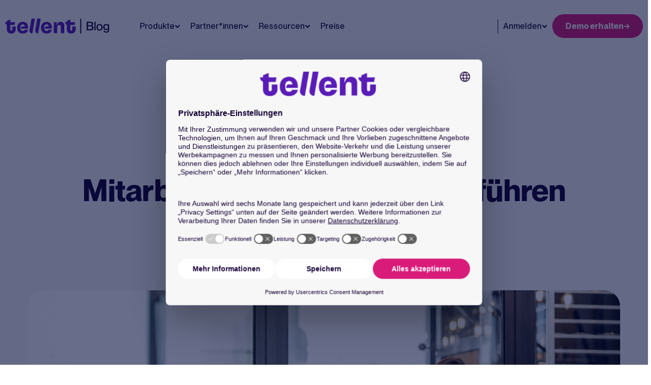

--- FILE ---
content_type: text/html; charset=UTF-8
request_url: https://tellent.com/de/blog/mitarbeiterbeurteilung
body_size: 45734
content:
<!doctype html><html class="overflow-x: hidden;" lang="de"><head>
    <meta charset="utf-8">
    <title>Mitarbeiterbeurteilung: Checkliste und Fehlerquellen</title>
    
    
    <meta name="description" content="Bei einer Mitarbeiterbeurteilung kann vieles falsch gemacht werden. Dennoch ist sie ein wichtiges Instrument im Unternehmen. Erfahren Sie hier mehr.">
    
    
    
    
    <script charset="utf-8" type="text/javascript" src="//js-eu1.hsforms.net/forms/embed/v2.js"></script>
    
    <meta name="viewport" content="width=device-width, initial-scale=1">

    <script src="/hs/hsstatic/jquery-libs/static-1.1/jquery/jquery-1.7.1.js"></script>
<script>hsjQuery = window['jQuery'];</script>
    <meta property="og:description" content="Bei einer Mitarbeiterbeurteilung kann vieles falsch gemacht werden. Dennoch ist sie ein wichtiges Instrument im Unternehmen. Erfahren Sie hier mehr.">
    <meta property="og:title" content="Mitarbeiterbeurteilung: Checkliste und Fehlerquellen">
    <meta name="twitter:description" content="Bei einer Mitarbeiterbeurteilung kann vieles falsch gemacht werden. Dennoch ist sie ein wichtiges Instrument im Unternehmen. Erfahren Sie hier mehr.">
    <meta name="twitter:title" content="Mitarbeiterbeurteilung: Checkliste und Fehlerquellen">

    

    
    <style>
a.cta_button{-moz-box-sizing:content-box !important;-webkit-box-sizing:content-box !important;box-sizing:content-box !important;vertical-align:middle}.hs-breadcrumb-menu{list-style-type:none;margin:0px 0px 0px 0px;padding:0px 0px 0px 0px}.hs-breadcrumb-menu-item{float:left;padding:10px 0px 10px 10px}.hs-breadcrumb-menu-divider:before{content:'›';padding-left:10px}.hs-featured-image-link{border:0}.hs-featured-image{float:right;margin:0 0 20px 20px;max-width:50%}@media (max-width: 568px){.hs-featured-image{float:none;margin:0;width:100%;max-width:100%}}.hs-screen-reader-text{clip:rect(1px, 1px, 1px, 1px);height:1px;overflow:hidden;position:absolute !important;width:1px}
</style>

<link rel="stylesheet" href="https://tellent.com/hubfs/hub_generated/template_assets/1/171574262173/1768479496961/template_style.css">
<link rel="stylesheet" href="">
<link rel="stylesheet" href="https://tellent.com/hubfs/hub_generated/template_assets/1/171574665275/1768479498906/template_style.min.css">
<link rel="stylesheet" href="https://tellent.com/hubfs/hub_generated/module_assets/1/188216371603/1764754680314/module_header-purple-custom.min.css">
    <script type="application/ld+json">
{
  "mainEntityOfPage" : {
    "@type" : "WebPage",
    "@id" : "https://tellent.com/de/blog/mitarbeiterbeurteilung"
  },
  "author" : {
    "name" : "Monika Slawinska",
    "url" : "https://tellent.com/de/blog/author/monika-slawinska",
    "@type" : "Person"
  },
  "headline" : "Mitarbeiterbeurteilung: Checkliste und Fehlerquellen",
  "datePublished" : "2020-07-16T22:00:00.000Z",
  "dateModified" : "2025-04-23T12:48:48.974Z",
  "publisher" : {
    "name" : "Tellent",
    "logo" : {
      "url" : "https://tellent.com/hubfs/Tellent%20primary%20color%20-%20logo-2-1.png",
      "@type" : "ImageObject"
    },
    "@type" : "Organization"
  },
  "@context" : "https://schema.org",
  "@type" : "BlogPosting",
  "image" : [ "https://tellent.com/hubfs/Imported_Blog_Media/1594816028-blog-cover-image-1170-x-700-14.png" ]
}
</script>


    

<script type="text/javascript">
        // create dataLayer
        window.dataLayer = window.dataLayer || [];
        function gtag() {
            dataLayer.push(arguments);
        }

 // Enable ads data redaction by default [optional]
        gtag("set", "ads_data_redaction", true);
    </script>

<!-- Google Tag Manager -->
  <script>(function(w,d,s,l,i){w[l]=w[l]||[];w[l].push({'gtm.start':
  new Date().getTime(),event:'gtm.js'});var f=d.getElementsByTagName(s)[0],
  j=d.createElement(s),dl=l!='dataLayer'?'&l='+l:'';j.async=true;j.src=
  'https://tagging-server.tellent.com/uvl1bpdixcw2bmg.js?awl='+i.replace(/^GTM-/, '')+dl;f.parentNode.insertBefore(j,f);
  })(window,document,'script','dataLayer','GTM-NTG8GWLW');</script>
  <!-- End Google Tag Manager -->



<link rel="amphtml" href="https://tellent.com/de/blog/mitarbeiterbeurteilung?hs_amp=true">

<meta property="og:image" content="https://tellent.com/hubfs/Imported_Blog_Media/1594816028-blog-cover-image-1170-x-700-14.png">
<meta property="og:image:width" content="1170">
<meta property="og:image:height" content="700">

<meta name="twitter:image" content="https://tellent.com/hubfs/Imported_Blog_Media/1594816028-blog-cover-image-1170-x-700-14.png">


<meta property="og:url" content="https://tellent.com/de/blog/mitarbeiterbeurteilung">
<meta name="twitter:card" content="summary_large_image">

<link rel="canonical" href="https://tellent.com/de/blog/mitarbeiterbeurteilung">

<meta property="og:type" content="article">
<link rel="alternate" type="application/rss+xml" href="https://tellent.com/de/blog/rss.xml">
<meta name="twitter:domain" content="tellent.com">
<script src="//platform.linkedin.com/in.js" type="text/javascript">
    lang: de_DE
</script>

<meta http-equiv="content-language" content="de">







<meta name="generator" content="HubSpot"></head>

<body class="typography-blog-article" style="overflow-x: hidden;">
    <main id="main-content">
        


<div id="hs_cos_wrapper_header-custom" class="hs_cos_wrapper hs_cos_wrapper_widget hs_cos_wrapper_type_module" style="" data-hs-cos-general-type="widget" data-hs-cos-type="module">




<header class="header-purple js--header js-purple--header header-purple-post">
    <div class="container">
        <div class="header-purple__wrapper">

            
                
                <a href="https://tellent.com/de/blog" class="header-purple__logo header-purple__logo-post">
                    

                    
                    
                    
                    <img src="https://tellent.com/hubfs/raw_assets/public/Tellent_Theme_V2/images/blog-post-new-logo-dark.svg" alt="logo">
                    

                    
                    
                    
                    <img src="https://tellent.com/hubfs/raw_assets/public/Tellent_Theme_V2/images/blog-post-new-logo-white.svg" alt="logo">
                    
                </a>
                <div class="header-purple__left">
                    <nav class="header-purple__nav">
                        <ul class="header-purple__nav-list header-purple__nav-list-post">
                            <li class="header-purple__nav-item has-child">
                                <a href="#">Produkte
                                    <img src="[data-uri]">
                                    <img src="[data-uri]">
                                </a>
                                <div class="header-purple__nav-children header-purple__products">
                                    <div class="header-purple__row">
                                        <div class="header-purple__bar">
                                            <div class="header-purple__bar-item active header-purple__bar-item--js">
                                                Tellent Recruitee
                                            </div>
                                            <div class="header-purple__bar-item header-purple__bar-item--js">
                                                Tellent HR
                                            </div>
                                        </div>
                                        <div class="header-purple__info">
                                            <div class="header-purple__info-item active header-purple__info-item--js">
                                                <div class="header-purple__banner">
                                                    <div>
                                                        <img src="https://tellent.com/hubfs/raw_assets/public/Tellent_Theme_V2/images/master_recruitee_colour.svg" alt="">
                                                    </div>
                                                    <div class="header-purple__banner-info">
                                                        <p>
                                                            Ein leistungsstarkes Bewerbermanagementsystem, das Ihr
                                                            Recruiting-Team vereint, die Einstellung neuer
                                                            Mitarbeitenden
                                                            nach Ihren Wünschen ermöglicht und Ihnen hilft, unter
                                                            Einhaltung
                                                            aller Vorschriften bessere Personalentscheidungen zu
                                                            treffen.
                                                        </p>
                                                        <a class="c-btn--arrow" href="https://tellent.com/de/recruitee">Mehr
                                                            erfahren</a>
                                                    </div>
                                                </div>
                                                <div class="header-purple__row">
                                                    <ul class="header-purple__links">
                                                        <li class="header-purple__link">
                                                            <a href="https://recruitee.com/de/karriereseiten-multiposting" target="_blank">
                                                                <div class="header-purple__icon">
                                                                    <svg width="18" height="18" viewbox="0 0 18 18" fill="none" xmlns="http://www.w3.org/2000/svg">
                                                                        <path d="M8.65981 17.9251C7.46771 17.9251 6.34421 17.6979 5.28931 17.2434C4.23441 16.789 3.31769 16.1724 2.53915 15.3938C1.76047 14.6152 1.14391 13.6985 0.689473 12.6436C0.235033 11.5887 0.0078125 10.4652 0.0078125 9.27309C0.0078125 8.08631 0.235033 6.96414 0.689473 5.90658C1.14391 4.84902 1.76047 3.93097 2.53915 3.15243C3.31769 2.37375 4.23441 1.75719 5.28931 1.30275C6.34421 0.848314 7.46771 0.621094 8.65981 0.621094C9.84659 0.621094 10.9688 0.848314 12.0263 1.30275C13.0839 1.75719 14.0019 2.37375 14.7805 3.15243C15.5592 3.93097 16.1757 4.84902 16.6302 5.90658C17.0846 6.96414 17.3118 8.08631 17.3118 9.27309C17.3118 10.4652 17.0846 11.5887 16.6302 12.6436C16.1757 13.6985 15.5592 14.6152 14.7805 15.3938C14.0019 16.1724 13.0839 16.789 12.0263 17.2434C10.9688 17.6979 9.84659 17.9251 8.65981 17.9251ZM8.65981 16.0802C9.06049 15.5257 9.40027 14.9558 9.67915 14.3704C9.95803 13.7851 10.1896 13.1704 10.3738 12.5264H6.94579C7.14081 13.192 7.3751 13.8174 7.64866 14.4028C7.92208 14.9881 8.25913 15.5473 8.65981 16.0802ZM6.82315 15.8072C6.51515 15.3872 6.23998 14.89 5.99764 14.3156C5.7553 13.7411 5.56308 13.1447 5.42098 12.5264H2.65549C3.07115 13.3568 3.65215 14.0617 4.39849 14.6411C5.14483 15.2204 5.95305 15.6091 6.82315 15.8072ZM10.4965 15.8072C11.3666 15.6091 12.1748 15.2204 12.9211 14.6411C13.6675 14.0617 14.2485 13.3568 14.6641 12.5264H11.8986C11.7295 13.15 11.5238 13.749 11.2815 14.3236C11.0393 14.8982 10.7776 15.3927 10.4965 15.8072ZM2.04313 11.0564H5.12383C5.08505 10.7722 5.05376 10.4801 5.02996 10.1801C5.0063 9.8802 4.99447 9.57787 4.99447 9.27309C4.99447 8.96831 5.0063 8.66598 5.02996 8.3661C5.05376 8.06608 5.08505 7.77397 5.12383 7.48977H2.04313C1.96235 7.74709 1.90397 8.02975 1.86799 8.33775C1.83187 8.64575 1.81381 8.95753 1.81381 9.27309C1.81381 9.58865 1.83187 9.90043 1.86799 10.2084C1.90397 10.5164 1.96235 10.7991 2.04313 11.0564ZM6.61462 11.0564H10.705C10.7576 10.7722 10.7959 10.4828 10.8197 10.1883C10.8433 9.89371 10.8552 9.58865 10.8552 9.27309C10.8552 8.95753 10.8433 8.65247 10.8197 8.35791C10.7959 8.06335 10.7576 7.77397 10.705 7.48977H6.61462C6.56198 7.77397 6.52376 8.06335 6.49996 8.35791C6.4763 8.65247 6.46447 8.95753 6.46447 9.27309C6.46447 9.58865 6.4763 9.89371 6.49996 10.1883C6.52376 10.4828 6.56198 10.7722 6.61462 11.0564ZM12.1958 11.0564H15.2765C15.3573 10.7991 15.4157 10.5164 15.4516 10.2084C15.4878 9.90043 15.5058 9.58865 15.5058 9.27309C15.5058 8.95753 15.4878 8.64575 15.4516 8.33775C15.4157 8.02975 15.3573 7.74709 15.2765 7.48977H12.1958C12.2346 7.77397 12.2659 8.06608 12.2897 8.3661C12.3133 8.66598 12.3252 8.96831 12.3252 9.27309C12.3252 9.57787 12.3133 9.8802 12.2897 10.1801C12.2659 10.4801 12.2346 10.7722 12.1958 11.0564ZM11.8986 6.01977H14.6641C14.2432 5.17865 13.6662 4.47375 12.9333 3.90507C12.2004 3.33653 11.3881 2.94509 10.4965 2.73075C10.8045 3.17763 11.0769 3.68436 11.3138 4.25094C11.5508 4.81738 11.7458 5.40699 11.8986 6.01977ZM6.94579 6.01977H10.3738C10.1788 5.35953 9.94053 4.73352 9.65899 4.14174C9.37731 3.54996 9.04425 2.95636 8.65981 2.36094C8.27537 2.95636 7.94231 3.54996 7.66063 4.14174C7.37909 4.73352 7.14081 5.35953 6.94579 6.01977ZM2.65549 6.01977H5.42098C5.57386 5.40699 5.76881 4.81738 6.00583 4.25094C6.24271 3.68436 6.51515 3.17763 6.82315 2.73075C5.92603 2.94509 5.11242 3.33793 4.38232 3.90927C3.65208 4.48047 3.07647 5.18397 2.65549 6.01977Z" fill="#9752E8" />
                                                                    </svg>
                                                                </div>
                                                                Employer Branding
                                                            </a>
                                                        </li>
                                                        <li class="header-purple__link">
                                                            <a href="https://recruitee.com/de/kollaborative-recruiting-software" target="_blank">
                                                                <div class="header-purple__icon">
                                                                    <svg width="18" height="18" viewbox="0 0 18 18" fill="none" xmlns="http://www.w3.org/2000/svg">
                                                                        <path fill-rule="evenodd" clip-rule="evenodd" d="M16.4388 4.08686H14.7101V11.866H3.47357V13.5947C3.47357 14.0701 3.86253 14.459 4.33792 14.459H13.8458L17.3032 17.9164V4.9512C17.3032 4.47581 16.9142 4.08686 16.4388 4.08686ZM12.9818 9.27337V1.49423C12.9818 1.01884 12.5929 0.629883 12.1175 0.629883H0.880951C0.405559 0.629883 0.0166016 1.01884 0.0166016 1.49423V13.5951L3.474 10.1377H12.1175C12.5929 10.1377 12.9818 9.74876 12.9818 9.27337Z" fill="#9752E8" />
                                                                    </svg>
                                                                </div>
                                                                Kollaboration
                                                            </a>
                                                        </li>
                                                        <li class="header-purple__link">
                                                            <a href="https://recruitee.com/de/whatsapp-hiring" target="_blank">
                                                                <div class="header-purple__icon">
                                                                    
                                                                    <svg width="18" height="19" viewbox="0 0 18 19" fill="none" xmlns="http://www.w3.org/2000/svg">
<!-- <mask id="mask0_14433_11" style="mask-type:luminance" maskUnits="userSpaceOnUse" x="0" y="0" width="18" height="19">
<path d="M17.63 0.935547H0.5V18.0655H17.63V0.935547Z" fill="white"/>
</mask> -->
<g mask="url(#mask0_14433_11)">
<path d="M1.74974 12.8555C1.48974 12.2855 1.28974 11.7055 1.15974 11.1055C1.02974 10.5055 0.959743 9.8955 0.959743 9.2755C0.959743 8.1255 1.17974 7.0355 1.61974 6.0255C2.05974 5.0155 2.64974 4.1255 3.3997 3.3755C4.1497 2.62555 5.0297 2.03555 6.0497 1.59555C7.0697 1.15555 8.1497 0.935547 9.2997 0.935547C10.4497 0.935547 11.5397 1.15555 12.5497 1.59555C13.5597 2.03555 14.4497 2.62555 15.1997 3.3755C15.9497 4.1255 16.5397 5.0055 16.9797 6.0255C17.4197 7.0355 17.6397 8.1255 17.6397 9.2755C17.6397 10.4255 17.4197 11.5155 16.9797 12.5255C16.5397 13.5355 15.9497 14.4255 15.1997 15.1755C14.4497 15.9255 13.5697 16.5155 12.5497 16.9555C11.5297 17.3955 10.4497 17.6155 9.2997 17.6155C8.6797 17.6155 8.0597 17.5455 7.4697 17.4155C6.8697 17.2855 6.2897 17.0855 5.7197 16.8255L1.59974 18.0355C1.27974 18.1355 0.999743 18.0655 0.769743 17.8255C0.529743 17.5855 0.459743 17.3155 0.559743 16.9955L1.76974 12.8755L1.74974 12.8555ZM2.57974 15.9755L5.2497 15.1855C5.4397 15.1255 5.6397 15.1055 5.8397 15.1255C6.0397 15.1355 6.2297 15.1855 6.4097 15.2755C6.8497 15.4955 7.3197 15.6655 7.8097 15.7755C8.2997 15.8855 8.7897 15.9455 9.2897 15.9455C11.1497 15.9455 12.7297 15.2955 14.0197 14.0055C15.3097 12.7155 15.9597 11.1355 15.9597 9.2755C15.9597 7.4155 15.3097 5.8355 14.0197 4.5455C12.7297 3.2555 11.1497 2.60555 9.2897 2.60555C7.4297 2.60555 5.8497 3.2555 4.5597 4.5455C3.2697 5.8355 2.61974 7.4155 2.61974 9.2755C2.61974 9.7755 2.67974 10.2655 2.78974 10.7555C2.89974 11.2455 3.0697 11.7055 3.2897 12.1555C3.3897 12.3355 3.4397 12.5255 3.4497 12.7255C3.4497 12.9255 3.4297 13.1255 3.3797 13.3155L2.58974 15.9855L2.57974 15.9755Z" fill="#9752E8" />
<path d="M6.03078 12.5858H9.66078C9.87078 12.5858 10.0408 12.5058 10.1808 12.3458C10.3208 12.1858 10.3908 11.9858 10.3908 11.7558C10.3908 11.5258 10.3208 11.3258 10.1808 11.1658C10.0408 11.0058 9.87078 10.9258 9.66078 10.9258H6.03078C5.82078 10.9258 5.65078 11.0058 5.51078 11.1658C5.37078 11.3258 5.30078 11.5258 5.30078 11.7558C5.30078 11.9858 5.37078 12.1858 5.51078 12.3458C5.65078 12.5058 5.82078 12.5858 6.03078 12.5858Z" fill="#9752E8" />
<path d="M6.03078 10.0858H12.5708C12.7808 10.0858 12.9508 10.0058 13.0908 9.84578C13.2308 9.68578 13.3008 9.48578 13.3008 9.25578C13.3008 9.02578 13.2308 8.82578 13.0908 8.66578C12.9508 8.50578 12.7808 8.42578 12.5708 8.42578H6.03078C5.82078 8.42578 5.65078 8.50578 5.51078 8.66578C5.37078 8.82578 5.30078 9.02578 5.30078 9.25578C5.30078 9.48578 5.37078 9.68578 5.51078 9.84578C5.65078 10.0058 5.82078 10.0858 6.03078 10.0858Z" fill="#9752E8" />
<path d="M6.03078 7.58578H12.5708C12.7808 7.58578 12.9508 7.50578 13.0908 7.34578C13.2308 7.18578 13.3008 6.98578 13.3008 6.75578C13.3008 6.52578 13.2308 6.32578 13.0908 6.16578C12.9508 6.00578 12.7808 5.92578 12.5708 5.92578H6.03078C5.82078 5.92578 5.65078 6.00578 5.51078 6.16578C5.37078 6.32578 5.30078 6.52578 5.30078 6.75578C5.30078 6.98578 5.37078 7.18578 5.51078 7.34578C5.65078 7.50578 5.82078 7.58578 6.03078 7.58578Z" fill="#9752E8" />
</g>
</svg>
                                                                </div>
                                                                WhatsApp Hiring
                                                            </a>
                                                        </li>
                                                        <li class="header-purple__link">
                                                            <a href="https://recruitee.com/de/recruiting-pipeline-management" target="_blank">
                                                                <div class="header-purple__icon">
                                                                    <svg width="12" height="18" viewbox="0 0 12 18" fill="none" xmlns="http://www.w3.org/2000/svg">
                                                                        <path fill-rule="evenodd" clip-rule="evenodd" d="M11.3006 10.5311C11.4943 10.7186 11.5381 10.9342 11.4318 11.1779C11.3256 11.4279 11.1412 11.5529 10.8787 11.5529H7.29746L9.18184 16.0154C9.24434 16.1717 9.24434 16.3248 9.18184 16.4748C9.11934 16.6248 9.01309 16.7342 8.86309 16.8029L7.20371 17.5061C7.04746 17.5686 6.89434 17.5686 6.74434 17.5061C6.59434 17.4436 6.48496 17.3373 6.41621 17.1873L4.62559 12.9498L1.70059 15.8748C1.58184 15.9936 1.44121 16.0529 1.27871 16.0529C1.20371 16.0529 1.12871 16.0373 1.05371 16.0061C0.80371 15.8998 0.678711 15.7154 0.678711 15.4529V1.35293C0.678711 1.09043 0.80371 0.906055 1.05371 0.799805C1.12871 0.768555 1.20371 0.75293 1.27871 0.75293C1.44746 0.75293 1.58809 0.812304 1.70059 0.931055L11.3006 10.5311Z" fill="#9752E8" />
                                                                    </svg>
                                                                </div>
                                                                Bewerbermanagement
                                                            </a>
                                                        </li>
                                                        <li class="header-purple__link">
                                                            <a href="https://recruitee.com/de/interviewing" target="_blank">
                                                                <div class="header-purple__icon">
                                                                    <svg width="21" height="21" viewbox="0 0 21 21" fill="none" xmlns="http://www.w3.org/2000/svg">
                                                                        <path fill-rule="evenodd" clip-rule="evenodd" d="M10.6589 5.15223C10.6589 4.68289 10.2749 4.29889 9.80561 4.29889H5.38535L5.94855 1.58529L5.96561 1.38903C5.96561 1.12449 5.85468 0.88556 5.68401 0.70636L5.00988 0.0322266L0.794412 4.24769C0.564012 4.47809 0.418945 4.80236 0.418945 5.15223V10.6989C0.418945 11.4072 0.990679 11.9789 1.69895 11.9789H7.45895C7.98801 11.9789 8.44028 11.6546 8.63655 11.2024L10.5651 6.68823C10.6248 6.54316 10.6589 6.38103 10.6589 6.21889V5.15223ZM19.6192 8.56559H13.8592C13.3301 8.56559 12.8778 8.88985 12.6816 9.34212L10.753 13.8563C10.6933 14.0013 10.6592 14.1635 10.6592 14.3256V15.3923C10.6592 15.8616 11.0432 16.2456 11.5125 16.2456H15.9328L15.3696 18.9592L15.3525 19.164C15.3525 19.4285 15.4634 19.6675 15.6341 19.8467L16.3082 20.5123L20.5237 16.2968C20.7541 16.0664 20.8992 15.7421 20.8992 15.3923V9.84559C20.8992 9.13732 20.3274 8.56559 19.6192 8.56559Z" fill="#9752E8" />
                                                                    </svg>
                                                                </div>
                                                                Interview und Bewertung
                                                            </a>
                                                        </li>
                                                    </ul>
                                                    <ul class="header-purple__links">
                                                        <li class="header-purple__link">
                                                            <a href="https://recruitee.com/de/reporting" target="_blank">
                                                                <div class="header-purple__icon">
                                                                    <svg width="19" height="19" viewbox="0 0 19 19" fill="none" xmlns="http://www.w3.org/2000/svg">
                                                                        <path d="M10.577 8.35302H16.6017C16.388 6.78633 15.7223 5.4404 14.6046 4.31523C13.4862 3.19007 12.1437 2.52779 10.577 2.32839V8.35302ZM8.73974 16.2149V2.32839C7.01638 2.55627 5.57787 3.32879 4.42422 4.64595C3.27057 5.96368 2.69374 7.50558 2.69374 9.27167C2.69374 11.0378 3.27057 12.5797 4.42422 13.8974C5.57787 15.2145 7.01638 15.9871 8.73974 16.2149ZM10.577 16.2149C12.1295 15.9728 13.4612 15.2997 14.5721 14.1956C15.683 13.0921 16.3595 11.757 16.6017 10.1903H10.577V16.2149ZM9.65839 18.0736C8.44776 18.0736 7.30494 17.8423 6.2299 17.3797C5.1543 16.9165 4.22141 16.2899 3.43123 15.4997C2.64048 14.7089 2.0138 13.7795 1.5512 12.7113C1.08803 11.6431 0.856445 10.4965 0.856445 9.27167C0.856445 8.0468 1.08803 6.89657 1.5512 5.82096C2.0138 4.74593 2.64048 3.81304 3.43123 3.02229C4.22141 2.23211 5.1506 1.60914 6.21879 1.15337C7.28699 0.697608 8.43352 0.469727 9.65839 0.469727C10.869 0.469727 12.0121 0.701027 13.0877 1.16363C14.1628 1.6268 15.0956 2.25347 15.8864 3.04365C16.6766 3.8344 17.3033 4.7673 17.7664 5.84233C18.229 6.91793 18.4603 8.06104 18.4603 9.27167C18.4603 10.4965 18.2324 11.6431 17.7767 12.7113C17.3209 13.7795 16.6977 14.7089 15.9069 15.4997C15.1167 16.2899 14.1841 16.9165 13.1091 17.3797C12.0335 17.8423 10.8833 18.0736 9.65839 18.0736Z" fill="#9752E8" />
                                                                    </svg>
                                                                </div>
                                                                Insights und Reporting
                                                            </a>
                                                        </li>
                                                        <li class="header-purple__link">
                                                            <a href="https://recruitee.com/de/ki-recruiting-automatisierungssoftware" target="_blank">
                                                                <div class="header-purple__icon">
                                                                    <svg width="19" height="19" viewbox="0 0 19 19" fill="none" xmlns="http://www.w3.org/2000/svg">
                                                                        <path fill-rule="evenodd" clip-rule="evenodd" d="M5.81947 3.81126L3.68613 5.00592L4.8808 2.87259L3.68613 0.739258L5.81947 1.93392L7.9528 0.739258L6.75813 2.87259L7.9528 5.00592L5.81947 3.81126M16.0595 12.1739L18.1928 10.9793L16.9981 13.1126L18.1928 15.2459L16.0595 14.0513L13.9261 15.2459L15.1208 13.1126L13.9261 10.9793L16.0595 12.1739M18.1928 0.739258L16.9981 2.87259L18.1928 5.00592L16.0595 3.81126L13.9261 5.00592L15.1208 2.87259L13.9261 0.739258L16.0595 1.93392L18.1928 0.739258M10.8027 9.93796L12.8848 7.85582L11.0758 6.04676L8.99363 8.12889L10.8027 9.93796M11.6817 5.25323L13.6785 7.25003C14.0113 7.56577 14.0113 8.12043 13.6785 8.45323L3.72011 18.4116C3.38731 18.7444 2.83264 18.7444 2.51691 18.4116L0.520108 16.4148C0.187308 16.0991 0.187308 15.5444 0.520108 15.2116L10.4785 5.25323C10.8113 4.92043 11.366 4.92043 11.6817 5.25323Z" fill="#9752E8" />
                                                                    </svg>
                                                                </div>
                                                                Automatisierung
                                                            </a>
                                                        </li>
                                                        <li class="header-purple__link">
                                                            <a href="https://recruitee.com/de/journeys" target="_blank">
                                                                <div class="header-purple__icon">
                                                                    <svg width="18" height="14" viewbox="0 0 18 14" fill="none" xmlns="http://www.w3.org/2000/svg">
                                                                        <path d="M2.61389 5.82514C2.61389 6.83492 2.95167 7.70247 3.62723 8.42781C4.30278 9.15314 5.14545 9.55847 6.15523 9.6438L5.42989 8.91847C5.27345 8.76203 5.19523 8.56292 5.19523 8.32114C5.19523 8.07936 5.27345 7.88025 5.42989 7.7238C5.58634 7.56736 5.78545 7.48914 6.02723 7.48914C6.269 7.48914 6.46812 7.56736 6.62456 7.7238L8.84323 9.94247C9.01389 10.1131 9.09923 10.3122 9.09923 10.5398C9.09923 10.7674 9.01389 10.9665 8.84323 11.1371L6.62456 13.3558C6.46812 13.5122 6.269 13.5905 6.02723 13.5905C5.78545 13.5905 5.58634 13.5122 5.42989 13.3558C5.27345 13.1994 5.19523 13.0002 5.19523 12.7585C5.19523 12.5167 5.27345 12.3176 5.42989 12.1611L6.19789 11.3931C4.70456 11.3078 3.44945 10.7318 2.43256 9.66514C1.41567 8.59847 0.907227 7.32558 0.907227 5.84647C0.907227 4.29625 1.44412 2.98425 2.51789 1.91047C3.59167 0.836693 4.90367 0.299805 6.45389 0.299805H8.58723C8.829 0.299805 9.03167 0.381582 9.19523 0.545138C9.35878 0.708694 9.44056 0.91136 9.44056 1.15314C9.44056 1.39492 9.35878 1.59758 9.19523 1.76114C9.03167 1.92469 8.829 2.00647 8.58723 2.00647H6.45389C5.38723 2.00647 4.48056 2.37625 3.73389 3.1158C2.98723 3.85536 2.61389 4.75847 2.61389 5.82514ZM12.0006 9.68647H17.1206C17.3623 9.68647 17.565 9.76825 17.7286 9.93181C17.8921 10.0954 17.9739 10.298 17.9739 10.5398C17.9739 10.7816 17.8921 10.9843 17.7286 11.1478C17.565 11.3114 17.3623 11.3931 17.1206 11.3931H12.0006C11.7588 11.3931 11.5561 11.3114 11.3926 11.1478C11.229 10.9843 11.1472 10.7816 11.1472 10.5398C11.1472 10.298 11.229 10.0954 11.3926 9.93181C11.5561 9.76825 11.7588 9.68647 12.0006 9.68647ZM12.0006 4.99314H17.1206C17.3623 4.99314 17.565 5.07492 17.7286 5.23847C17.8921 5.40203 17.9739 5.60469 17.9739 5.84647C17.9739 6.08825 17.8921 6.29092 17.7286 6.45447C17.565 6.61803 17.3623 6.6998 17.1206 6.6998H12.0006C11.7588 6.6998 11.5561 6.61803 11.3926 6.45447C11.229 6.29092 11.1472 6.08825 11.1472 5.84647C11.1472 5.60469 11.229 5.40203 11.3926 5.23847C11.5561 5.07492 11.7588 4.99314 12.0006 4.99314ZM12.0006 0.299805H17.1206C17.3623 0.299805 17.565 0.381582 17.7286 0.545138C17.8921 0.708694 17.9739 0.91136 17.9739 1.15314C17.9739 1.39492 17.8921 1.59758 17.7286 1.76114C17.565 1.92469 17.3623 2.00647 17.1206 2.00647H12.0006C11.7588 2.00647 11.5561 1.92469 11.3926 1.76114C11.229 1.59758 11.1472 1.39492 11.1472 1.15314C11.1472 0.91136 11.229 0.708694 11.3926 0.545138C11.5561 0.381582 11.7588 0.299805 12.0006 0.299805Z" fill="#9752E8" />
                                                                    </svg>
                                                                </div>
                                                                Pre-Onboarding &amp; Onboarding
                                                            </a>
                                                        </li>
                                                        <li class="header-purple__link">
                                                            <a href="https://recruitee.com/de/agencyhub" target="_blank">
                                                                <div class="header-purple__icon">
                                                                    <svg width="17" height="18" viewbox="0 0 17 18" fill="none" xmlns="http://www.w3.org/2000/svg">
<path d="M8.5007 17.75C7.8062 17.75 7.2159 17.5069 6.7298 17.0208C6.24371 16.5347 6.0007 15.9444 6.0007 15.25C6.0007 14.7083 6.15691 14.2222 6.46941 13.7917C6.78191 13.3611 7.18121 13.0625 7.6673 12.8958V11.375C7.5145 11.3194 7.3687 11.2535 7.2298 11.1771C7.0909 11.1007 6.9659 11.0069 6.8548 10.8958L5.5423 11.6667C5.5562 11.7361 5.5666 11.809 5.5736 11.8854C5.5805 11.9618 5.584 12.0417 5.584 12.125C5.584 12.8194 5.3409 13.4097 4.8548 13.8958C4.36871 14.3819 3.7784 14.625 3.084 14.625C2.3895 14.625 1.79927 14.3819 1.31316 13.8958C0.827045 13.4097 0.583984 12.8194 0.583984 12.125C0.583984 11.4306 0.827045 10.8403 1.31316 10.3542C1.79927 9.8681 2.3895 9.625 3.084 9.625C3.4034 9.625 3.702 9.6771 3.9798 9.7813C4.2576 9.8854 4.5076 10.0347 4.7298 10.2292L6.0215 9.4792C6.0076 9.4097 5.9972 9.3333 5.9902 9.25C5.9833 9.1667 5.9798 9.0833 5.9798 9C5.9798 8.9167 5.9833 8.8368 5.9902 8.7604C5.9972 8.684 6.0076 8.6111 6.0215 8.5417L4.7298 7.7708C4.5076 7.9653 4.2576 8.1146 3.9798 8.2188C3.702 8.3229 3.4034 8.375 3.084 8.375C2.3895 8.375 1.79927 8.1319 1.31316 7.6458C0.827045 7.1597 0.583984 6.5694 0.583984 5.875C0.583984 5.1806 0.827045 4.5903 1.31316 4.1042C1.79927 3.6181 2.3895 3.375 3.084 3.375C3.7784 3.375 4.36871 3.6181 4.8548 4.1042C5.3409 4.5903 5.584 5.1806 5.584 5.875C5.584 5.9583 5.5805 6.0417 5.5736 6.125C5.5666 6.2083 5.5562 6.2847 5.5423 6.3542L6.8548 7.1042C6.9659 6.9931 7.0909 6.9028 7.2298 6.8333C7.3687 6.7639 7.5145 6.7014 7.6673 6.6458V5.125C7.18121 4.9583 6.78191 4.6563 6.46941 4.2188C6.15691 3.7813 6.0007 3.2917 6.0007 2.75C6.0007 2.05556 6.24371 1.46528 6.7298 0.97917C7.2159 0.49306 7.8062 0.25 8.5007 0.25C9.1951 0.25 9.7854 0.49306 10.2715 0.97917C10.7576 1.46528 11.0007 2.05556 11.0007 2.75C11.0007 3.2917 10.8444 3.7813 10.5319 4.2188C10.2194 4.6563 9.8201 4.9583 9.334 5.125V6.6458C9.4868 6.7014 9.62911 6.7674 9.76111 6.8438C9.89301 6.9201 10.0145 7.0139 10.1257 7.125L11.459 6.3333C11.4451 6.2639 11.4347 6.191 11.4277 6.1146C11.4208 6.0382 11.4173 5.9583 11.4173 5.875C11.4173 5.1806 11.6604 4.5903 12.1465 4.1042C12.6326 3.6181 13.2229 3.375 13.9173 3.375C14.6118 3.375 15.202 3.6181 15.6882 4.1042C16.1743 4.5903 16.4173 5.1806 16.4173 5.875C16.4173 6.5694 16.1743 7.1597 15.6882 7.6458C15.202 8.1319 14.6118 8.375 13.9173 8.375C13.5979 8.375 13.3027 8.3229 13.0319 8.2188C12.7611 8.1146 12.5145 7.9653 12.2923 7.7708L10.9382 8.5625C10.952 8.6319 10.9625 8.7049 10.9694 8.7813C10.9763 8.8576 10.9798 8.9306 10.9798 9C10.9798 9.0694 10.9763 9.1458 10.9694 9.2292C10.9625 9.3125 10.952 9.3889 10.9382 9.4583L12.2923 10.2292C12.5145 10.0347 12.7611 9.8854 13.0319 9.7813C13.3027 9.6771 13.5979 9.625 13.9173 9.625C14.6118 9.625 15.202 9.8681 15.6882 10.3542C16.1743 10.8403 16.4173 11.4306 16.4173 12.125C16.4173 12.8194 16.1743 13.4097 15.6882 13.8958C15.202 14.3819 14.6118 14.625 13.9173 14.625C13.2229 14.625 12.6326 14.3819 12.1465 13.8958C11.6604 13.4097 11.4173 12.8194 11.4173 12.125C11.4173 12.0417 11.4208 11.9618 11.4277 11.8854C11.4347 11.809 11.4451 11.7361 11.459 11.6667L10.1257 10.8958C10.0145 11.0069 9.89301 11.0972 9.76111 11.1667C9.62911 11.2361 9.4868 11.2986 9.334 11.3542V12.8958C9.8201 13.0625 10.2194 13.3611 10.5319 13.7917C10.8444 14.2222 11.0007 14.7083 11.0007 15.25C11.0007 15.9444 10.7576 16.5347 10.2715 17.0208C9.7854 17.5069 9.1951 17.75 8.5007 17.75ZM8.5007 16.0833C8.7368 16.0833 8.93471 16.0035 9.09441 15.8438C9.25411 15.684 9.334 15.4861 9.334 15.25C9.334 15.0139 9.25411 14.816 9.09441 14.6563C8.93471 14.4965 8.7368 14.4167 8.5007 14.4167C8.2645 14.4167 8.06661 14.4965 7.90691 14.6563C7.74721 14.816 7.6673 15.0139 7.6673 15.25C7.6673 15.4861 7.74721 15.684 7.90691 15.8438C8.06661 16.0035 8.2645 16.0833 8.5007 16.0833ZM3.084 12.9583C3.3201 12.9583 3.518 12.8785 3.6777 12.7188C3.8375 12.559 3.9173 12.3611 3.9173 12.125C3.9173 11.8889 3.8375 11.691 3.6777 11.5313C3.518 11.3715 3.3201 11.2917 3.084 11.2917C2.8479 11.2917 2.65 11.3715 2.4902 11.5313C2.3305 11.691 2.2507 11.8889 2.2507 12.125C2.2507 12.3611 2.3305 12.559 2.4902 12.7188C2.65 12.8785 2.8479 12.9583 3.084 12.9583ZM13.9173 12.9583C14.1534 12.9583 14.3513 12.8785 14.5111 12.7188C14.6708 12.559 14.7507 12.3611 14.7507 12.125C14.7507 11.8889 14.6708 11.691 14.5111 11.5313C14.3513 11.3715 14.1534 11.2917 13.9173 11.2917C13.6812 11.2917 13.4833 11.3715 13.3236 11.5313C13.1638 11.691 13.084 11.8889 13.084 12.125C13.084 12.3611 13.1638 12.559 13.3236 12.7188C13.4833 12.8785 13.6812 12.9583 13.9173 12.9583ZM8.5007 9.8333C8.7368 9.8333 8.93471 9.7535 9.09441 9.5938C9.25411 9.434 9.334 9.2361 9.334 9C9.334 8.7639 9.25411 8.566 9.09441 8.4063C8.93471 8.2465 8.7368 8.1667 8.5007 8.1667C8.2645 8.1667 8.06661 8.2465 7.90691 8.4063C7.74721 8.566 7.6673 8.7639 7.6673 9C7.6673 9.2361 7.74721 9.434 7.90691 9.5938C8.06661 9.7535 8.2645 9.8333 8.5007 9.8333ZM3.084 6.7083C3.3201 6.7083 3.518 6.6285 3.6777 6.4688C3.8375 6.309 3.9173 6.1111 3.9173 5.875C3.9173 5.6389 3.8375 5.441 3.6777 5.2813C3.518 5.1215 3.3201 5.0417 3.084 5.0417C2.8479 5.0417 2.65 5.1215 2.4902 5.2813C2.3305 5.441 2.2507 5.6389 2.2507 5.875C2.2507 6.1111 2.3305 6.309 2.4902 6.4688C2.65 6.6285 2.8479 6.7083 3.084 6.7083ZM13.9173 6.7083C14.1534 6.7083 14.3513 6.6285 14.5111 6.4688C14.6708 6.309 14.7507 6.1111 14.7507 5.875C14.7507 5.6389 14.6708 5.441 14.5111 5.2813C14.3513 5.1215 14.1534 5.0417 13.9173 5.0417C13.6812 5.0417 13.4833 5.1215 13.3236 5.2813C13.1638 5.441 13.084 5.6389 13.084 5.875C13.084 6.1111 13.1638 6.309 13.3236 6.4688C13.4833 6.6285 13.6812 6.7083 13.9173 6.7083ZM8.5007 3.5833C8.7368 3.5833 8.93471 3.5035 9.09441 3.3438C9.25411 3.184 9.334 2.98611 9.334 2.75C9.334 2.51389 9.25411 2.31597 9.09441 2.15625C8.93471 1.99653 8.7368 1.91667 8.5007 1.91667C8.2645 1.91667 8.06661 1.99653 7.90691 2.15625C7.74721 2.31597 7.6673 2.51389 7.6673 2.75C7.6673 2.98611 7.74721 3.184 7.90691 3.3438C8.06661 3.5035 8.2645 3.5833 8.5007 3.5833Z" fill="#9752E8" />
</svg>
                                                                </div>
                                                                Verwaltung von Recruiting Agenturen
                                                            </a>
                                                        </li>
                                                    </ul>
                                                    <div class="header-purple__card">
                                                        <img src="https://tellent.com/hubfs/raw_assets/public/Tellent_Theme_V2/images/Article-nav-menu-tellent.png" alt="">
                                                        <div class="header-purple__card-heading">
                                                            <p>
                                                                Tellent übernimmt FunnelBridge
                                                            </p>
                                                            <span>Empfohlen</span>
                                                        </div>
                                                        <p class="header-purple__card-text">
                                                            Mit der Übernahme von FunnelBridge integriert Tellent eine marktführende&nbsp;WhatsApp-Recruiting-Technologie.
                                                        </p>
                                                        <a class="header-purple__card-link c-btn--arrow" href="https://tellent.com/de/blog/funnelbridge-uebernahme">Weiterlesen</a>
                                                    </div>
                                                </div>
                                            </div>
                                            <div class="header-purple__info-item header-purple__info-item--js">
                                                <div class="header-purple__banner">
                                                    <div>
                                                        <img src="https://tellent.com/hubfs/raw_assets/public/Tellent_Theme_V2/images/master_hr_whit.svg" alt="">
                                                    </div>
                                                    <div class="header-purple__banner-info">
                                                        <p>
                                                            Ein All-in-one HRIS mit integriertem
                                                            Performance-Management, um Personalprozesse zu
                                                            optimieren, das Engagement zu verfolgen und den
                                                            Erfolg der Mitarbeitenden anzutreiben.
                                                        </p>
                                                        <a class="c-btn--arrow" href="https://tellent.com/de/hr">Mehr
                                                            erfahren</a>
                                                    </div>
                                                </div>
                                                <div class="header-purple__row header-purple__row-hr">
                                                    <div>
                                                        <div class="header-purple__badge">
                                                            <p class="header-purple__badge-title">
                                                                Tellent HR - Manage
                                                            </p>
                                                            <a href="https://tellent.com/de/hr-manage/produkt" class="header-purple__badge-box">
                                                                <div class="header-purple__badge-icon">
                                                                    <svg xmlns="http://www.w3.org/2000/svg" width="22" height="22" viewbox="0 0 22 22" fill="none">
                                                                        <path d="M5.31832 3.02C5.31832 4.41176 4.19008 5.54 2.79832 5.54C1.40656 5.54 0.27832 4.41176 0.27832 3.02C0.27832 1.62824 1.40656 0.5 2.79832 0.5C4.19008 0.5 5.31832 1.62824 5.31832 3.02Z" fill="#9752E8" />
                                                                        <path d="M13.2983 3.02C13.2983 4.41176 12.1701 5.54 10.7783 5.54C9.38656 5.54 8.25832 4.41176 8.25832 3.02C8.25832 1.62824 9.38656 0.5 10.7783 0.5C12.1701 0.5 13.2983 1.62824 13.2983 3.02Z" fill="#9752E8" />
                                                                        <path d="M21.2783 3.02C21.2783 4.41176 20.1501 5.54 18.7583 5.54C17.3666 5.54 16.2383 4.41176 16.2383 3.02C16.2383 1.62824 17.3666 0.5 18.7583 0.5C20.1501 0.5 21.2783 1.62824 21.2783 3.02Z" fill="#9752E8" />
                                                                        <path d="M5.31832 11C5.31832 12.3918 4.19008 13.52 2.79832 13.52C1.40656 13.52 0.27832 12.3918 0.27832 11C0.27832 9.60824 1.40656 8.48 2.79832 8.48C4.19008 8.48 5.31832 9.60824 5.31832 11Z" fill="#9752E8" />
                                                                        <path d="M13.2983 11C13.2983 12.3918 12.1701 13.52 10.7783 13.52C9.38656 13.52 8.25832 12.3918 8.25832 11C8.25832 9.60824 9.38656 8.47999 10.7783 8.47999C12.1701 8.47999 13.2983 9.60824 13.2983 11Z" fill="#9752E8" />
                                                                        <path d="M21.2783 11C21.2783 12.3918 20.1501 13.52 18.7583 13.52C17.3666 13.52 16.2383 12.3918 16.2383 11C16.2383 9.60824 17.3666 8.48 18.7583 8.48C20.1501 8.48 21.2783 9.60824 21.2783 11Z" fill="#9752E8" />
                                                                        <path d="M5.31832 18.98C5.31832 20.3718 4.19008 21.5 2.79832 21.5C1.40656 21.5 0.27832 20.3718 0.27832 18.98C0.27832 17.5882 1.40656 16.46 2.79832 16.46C4.19008 16.46 5.31832 17.5882 5.31832 18.98Z" fill="#9752E8" />
                                                                        <path d="M13.2983 18.98C13.2983 20.3717 12.1701 21.5 10.7783 21.5C9.38656 21.5 8.25832 20.3717 8.25832 18.98C8.25832 17.5882 9.38656 16.46 10.7783 16.46C12.1701 16.46 13.2983 17.5882 13.2983 18.98Z" fill="#9752E8" />
                                                                        <path d="M21.2783 18.98C21.2783 20.3718 20.1501 21.5 18.7583 21.5C17.3666 21.5 16.2383 20.3718 16.2383 18.98C16.2383 17.5882 17.3666 16.46 18.7583 16.46C20.1501 16.46 21.2783 17.5882 21.2783 18.98Z" fill="#9752E8" />
                                                                    </svg>
                                                                </div>
                                                                <div>
                                                                    <p class="header-purple__badge-subtitle">
                                                                        Überblick für HR Manage
                                                                    </p>
                                                                    <p class="header-purple__badge-text">
                                                                        Ein einfaches, flexibles HRIS, das
                                                                        Zeiterfassung, Abwesenheitsmanagement,
                                                                        Payroll und vieles mehr in einer sicheren
                                                                        Plattform vereint, die mit Ihnen wächst.
                                                                    </p>
                                                                </div>
                                                            </a>
                                                        </div>
                                                        <div class="header-purple__row">
                                                            <ul class="header-purple__links">
                                                                <li class="header-purple__link">
                                                                    <a href="https://tellent.com/de/hr-manage/digitale-personalakte">
                                                                        <div class="header-purple__icon">
                                                                            <svg width="19" height="19" viewbox="0 0 19 19" fill="none" xmlns="http://www.w3.org/2000/svg">
                                                                                <path d="M11.6656 8.89784C12.4008 8.89784 13.0253 8.64051 13.5389 8.12585C14.0525 7.61117 14.3094 6.98622 14.3094 6.25099C14.3094 5.51574 14.052 4.8913 13.5374 4.37767C13.0227 3.86403 12.3978 3.60721 11.6625 3.60721C10.9273 3.60721 10.3028 3.86454 9.7892 4.3792C9.27556 4.89388 9.01874 5.51884 9.01874 6.25408C9.01874 6.98931 9.27607 7.61375 9.79073 8.12738C10.3054 8.64102 10.9304 8.89784 11.6656 8.89784ZM6.68355 12.111C7.25025 11.3211 7.97566 10.7465 8.85977 10.3871C9.74386 10.0277 10.6724 9.848 11.6454 9.848C12.6184 9.848 13.546 10.0277 14.4283 10.3871C15.3107 10.7465 16.0352 11.3211 16.6019 12.111C16.673 12.111 16.7318 12.085 16.7783 12.033C16.8248 11.981 16.8481 11.9195 16.8481 11.8484V2.35017C16.8481 2.27358 16.8234 2.21067 16.7742 2.16143C16.725 2.11219 16.662 2.08758 16.5855 2.08758H6.69998C6.62339 2.08758 6.56048 2.11219 6.51125 2.16143C6.46201 2.21067 6.43739 2.27358 6.43739 2.35017V11.8484C6.43739 11.9195 6.46064 11.981 6.50713 12.033C6.55364 12.085 6.61244 12.111 6.68355 12.111ZM6.69998 14.3329C6.10511 14.3329 5.60685 14.1321 5.20522 13.7304C4.80357 13.3288 4.60274 12.8305 4.60274 12.2357V2.35017C4.60274 1.7553 4.80357 1.25704 5.20522 0.855405C5.60685 0.453755 6.10511 0.25293 6.69998 0.25293H16.5855C17.1803 0.25293 17.6786 0.453755 18.0802 0.855405C18.4819 1.25704 18.6827 1.7553 18.6827 2.35017V12.2357C18.6827 12.8305 18.4819 13.3288 18.0802 13.7304C17.6786 14.1321 17.1803 14.3329 16.5855 14.3329H6.69998ZM2.73198 18.3009C2.13711 18.3009 1.63885 18.1001 1.23722 17.6984C0.835583 17.2968 0.634766 16.7985 0.634766 16.2036V4.62626C0.634766 4.37382 0.724565 4.15782 0.904163 3.97826C1.08378 3.79871 1.29984 3.70893 1.55235 3.70893C1.80488 3.70893 2.02086 3.79871 2.20027 3.97826C2.37968 4.15782 2.46939 4.37382 2.46939 4.62626V16.2036C2.46939 16.2802 2.49401 16.3431 2.54325 16.3924C2.59248 16.4416 2.6554 16.4662 2.73198 16.4662H14.3094C14.5618 16.4662 14.7778 16.556 14.9574 16.7357C15.1369 16.9153 15.2267 17.1313 15.2267 17.3839C15.2267 17.6364 15.1369 17.8523 14.9574 18.0317C14.7778 18.2112 14.5618 18.3009 14.3094 18.3009L2.73198 18.3009ZM11.6689 7.08455C11.4403 7.08455 11.2437 7.00384 11.079 6.84243C10.9144 6.68103 10.832 6.48601 10.832 6.25739C10.832 6.02878 10.9127 5.83215 11.0741 5.6675C11.2356 5.50284 11.4306 5.4205 11.6592 5.4205C11.8878 5.4205 12.0844 5.50121 12.2491 5.66264C12.4138 5.82404 12.4961 6.01905 12.4961 6.24766C12.4961 6.47628 12.4154 6.67292 12.254 6.83757C12.0926 7.00222 11.8975 7.08455 11.6689 7.08455ZM8.85625 12.4982H14.4292C14.0266 12.2193 13.5881 12.0136 13.1136 11.8812C12.6391 11.7488 12.1488 11.6826 11.6427 11.6826C11.1367 11.6826 10.6464 11.7488 10.1719 11.8812C9.69738 12.0136 9.25884 12.2193 8.85625 12.4982Z" fill="#9752E8" />
                                                                            </svg>
                                                                        </div>
                                                                        Digitale Personalakte
                                                                    </a>
                                                                </li>
                                                                <li class="header-purple__link">
                                                                    <a href="https://tellent.com/de/hr-manage/zeiterfassung">
                                                                        <div class="header-purple__icon">
                                                                            <svg width="17" height="20" viewbox="0 0 17 20" fill="none" xmlns="http://www.w3.org/2000/svg">
                                                                                <path d="M6.92399 2.19205C6.67155 2.19205 6.45556 2.10225 6.27602 1.92265C6.09646 1.74304 6.00668 1.52697 6.00668 1.27446C6.00668 1.02193 6.09646 0.805956 6.27602 0.626543C6.45556 0.44713 6.67155 0.357422 6.92399 0.357422H10.3931C10.6456 0.357422 10.8616 0.447222 11.0411 0.62682C11.2207 0.806433 11.3104 1.0225 11.3104 1.27501C11.3104 1.52754 11.2207 1.74351 11.0411 1.92293C10.8616 2.10234 10.6456 2.19205 10.3931 2.19205H6.92399ZM8.65884 12.268C8.91137 12.268 9.12734 12.1782 9.30676 11.9986C9.48617 11.8191 9.57588 11.6031 9.57588 11.3506V7.8815C9.57588 7.62905 9.48608 7.41306 9.30648 7.23352C9.12687 7.05396 8.9108 6.96418 8.65829 6.96418C8.40576 6.96418 8.18979 7.05396 8.01037 7.23352C7.83096 7.41306 7.74125 7.62905 7.74125 7.8815V11.3506C7.74125 11.6031 7.83105 11.8191 8.01065 11.9986C8.19026 12.1782 8.40633 12.268 8.65884 12.268ZM8.65856 19.1734C7.57806 19.1734 6.5648 18.9688 5.61878 18.5598C4.67277 18.1507 3.84611 17.5925 3.13878 16.8852C2.43145 16.1779 1.87326 15.3512 1.4642 14.4052C1.05512 13.4592 0.850586 12.4459 0.850586 11.3654C0.850586 10.2849 1.05512 9.27163 1.4642 8.32561C1.87326 7.37961 2.43145 6.55294 3.13878 5.84561C3.84611 5.13829 4.67277 4.58009 5.61878 4.17103C6.5648 3.76196 7.57806 3.55742 8.65856 3.55742C9.53303 3.55742 10.3752 3.69527 11.1852 3.97097C11.9951 4.24667 12.7463 4.65474 13.4389 5.19518L14.0953 4.53876C14.2845 4.3495 14.5006 4.25351 14.7435 4.25078C14.9863 4.24803 15.2051 4.34402 15.3999 4.53876C15.5946 4.7335 15.692 4.95094 15.692 5.19107C15.692 5.43119 15.5946 5.64862 15.3999 5.84335L14.7435 6.49978C15.3266 7.23495 15.7595 8.01252 16.0423 8.83247C16.3251 9.65244 16.4665 10.4968 16.4665 11.3654C16.4665 12.4459 16.262 13.4592 15.8529 14.4052C15.4439 15.3512 14.8857 16.1779 14.1784 16.8852C13.471 17.5925 12.6444 18.1507 11.6984 18.5598C10.7523 18.9688 9.73907 19.1734 8.65856 19.1734ZM8.65856 17.3387C10.3083 17.3387 11.7163 16.7556 12.8826 15.5894C14.0488 14.4232 14.6319 13.0152 14.6319 11.3654C14.6319 9.71562 14.0488 8.30762 12.8826 7.1414C11.7163 5.97518 10.3083 5.39207 8.65856 5.39207C7.00879 5.39207 5.60079 5.97518 4.43456 7.1414C3.26834 8.30762 2.68523 9.71562 2.68523 11.3654C2.68523 13.0152 3.26834 14.4232 4.43456 15.5894C5.60079 16.7556 7.00879 17.3387 8.65856 17.3387Z" fill="#9752E8" />
                                                                            </svg>
                                                                        </div>
                                                                        Zeit und Anwesenheit
                                                                    </a>
                                                                </li>
                                                                <li class="header-purple__link">
                                                                    <a href="https://tellent.com/de/hr-manage/abwesenheitsmanagement">
                                                                        <div class="header-purple__icon">
                                                                            <svg width="17" height="16" viewbox="0 0 17 16" fill="none" xmlns="http://www.w3.org/2000/svg">
                                                                                <path d="M14.7025 15.3351L10.0485 10.6549L11.3318 9.37168L15.9775 14.0601C16.1526 14.2351 16.2401 14.449 16.2401 14.7017C16.2401 14.9544 16.1499 15.1683 15.9693 15.3434C15.7943 15.5184 15.5832 15.6081 15.3359 15.6125C15.0887 15.6169 14.8775 15.5244 14.7025 15.3351ZM2.55399 14.4588C1.94353 13.6493 1.48651 12.7833 1.18292 11.8611C0.879333 10.9389 0.727539 10.0029 0.727539 9.05333C0.727539 7.89366 0.945523 6.77093 1.38149 5.68514C1.81746 4.59933 2.47578 3.6117 3.35647 2.72226C4.23714 1.84159 5.22612 1.18463 6.32342 0.751397C7.42072 0.318174 8.54372 0.101562 9.69242 0.101562C10.6475 0.101562 11.5812 0.251984 12.4937 0.552827C13.4061 0.853684 14.2698 1.30934 15.0848 1.9198C15.3474 2.1386 15.4822 2.42604 15.4893 2.78214C15.4964 3.13823 15.3731 3.44319 15.1193 3.697L4.33119 14.4851C4.07738 14.7389 3.7738 14.8672 3.42045 14.8699C3.06708 14.8726 2.77826 14.7356 2.55399 14.4588ZM3.55664 12.6669L4.73492 11.4886C4.50737 11.179 4.28637 10.8604 4.07194 10.5327C3.85752 10.205 3.66141 9.85931 3.48363 9.49555C3.30586 9.13178 3.14914 8.75216 3.01347 8.35667C2.87782 7.96117 2.76787 7.55337 2.68363 7.13326C2.50311 8.15618 2.48806 9.15339 2.63847 10.1249C2.7889 11.0964 3.09496 11.9437 3.55664 12.6669ZM6.06083 10.2053L10.8395 5.38397C10.1995 4.90042 9.56964 4.51123 8.94987 4.2164C8.33011 3.92156 7.74673 3.71424 7.19973 3.59445C6.65272 3.47465 6.16259 3.44867 5.72935 3.5165C5.29613 3.58432 4.95589 3.74186 4.70864 3.98911C4.46138 4.24511 4.30384 4.59684 4.23602 5.0443C4.16819 5.49175 4.19281 5.99117 4.30988 6.54256C4.42692 7.09395 4.62931 7.6858 4.91704 8.31814C5.20477 8.95049 5.58604 9.57955 6.06083 10.2053ZM13.3437 2.92245C12.4127 2.38746 11.4778 2.05024 10.5392 1.91076C9.6005 1.77127 8.71926 1.82625 7.89545 2.07571C8.31556 2.1118 8.71625 2.1933 9.09752 2.32021C9.47879 2.44711 9.8442 2.59726 10.1937 2.77066C10.5433 2.94407 10.8811 3.1451 11.2071 3.37373C11.5331 3.60238 11.8438 3.84471 12.1392 4.10071L13.3437 2.92245Z" fill="#9752E8" />
                                                                            </svg>
                                                                        </div>
                                                                        Abwesenheitsmanagement
                                                                    </a>
                                                                </li>
                                                                <li class="header-purple__link">
                                                                    <a href="https://tellent.com/de/hr-manage/hr-berichte">
                                                                        <div class="header-purple__icon">
                                                                            <svg width="19" height="18" viewbox="0 0 19 18" fill="none" xmlns="http://www.w3.org/2000/svg">
                                                                                <path d="M10.5758 8.08294H16.5918C16.3785 6.51849 15.7137 5.17449 14.5976 4.05094C13.4808 2.92738 12.1403 2.26605 10.5758 2.06694V8.08294ZM8.74114 15.9336V2.06694C7.02025 2.29449 5.58381 3.06591 4.43181 4.38118C3.27981 5.69702 2.70381 7.23672 2.70381 9.00027C2.70381 10.7638 3.27981 12.3035 4.43181 13.6194C5.58381 14.9346 7.02025 15.706 8.74114 15.9336ZM10.5758 15.9336C12.126 15.6918 13.4558 15.0197 14.5651 13.9172C15.6745 12.8152 16.35 11.482 16.5918 9.9176H10.5758V15.9336ZM9.65847 17.7896C8.44958 17.7896 7.30839 17.5586 6.2349 17.0967C5.16084 16.6342 4.22928 16.0084 3.44023 15.2194C2.65062 14.4297 2.02484 13.5016 1.5629 12.4349C1.10039 11.3683 0.869141 10.2234 0.869141 9.00027C0.869141 7.77716 1.10039 6.62857 1.5629 5.55451C2.02484 4.48102 2.65062 3.54946 3.44023 2.75984C4.22928 1.9708 5.15714 1.34872 6.22381 0.893604C7.29047 0.438493 8.43536 0.210938 9.65847 0.210938C10.8674 0.210938 12.0088 0.441906 13.0829 0.903844C14.1564 1.36635 15.0879 1.99213 15.8776 2.78118C16.6666 3.57079 17.2924 4.50235 17.7549 5.57584C18.2168 6.64991 18.4478 7.79138 18.4478 9.00027C18.4478 10.2234 18.2203 11.3683 17.7651 12.4349C17.31 13.5016 16.6877 14.4297 15.898 15.2194C15.109 16.0084 14.1777 16.6342 13.1042 17.0967C12.0302 17.5586 10.8816 17.7896 9.65847 17.7896Z" fill="#9752E8" />
                                                                            </svg>
                                                                        </div>
                                                                        HR-Berichte
                                                                    </a>
                                                                </li>
                                                            </ul>
                                                            <ul class="header-purple__links">
                                                                <li class="header-purple__link">
                                                                    <a href="https://tellent.com/de/hr-manage/vorbereitende-lohnbuchhaltung">
                                                                        <div class="header-purple__icon">
                                                                            <svg width="18" height="14" viewbox="0 0 18 14" fill="none" xmlns="http://www.w3.org/2000/svg">
                                                                                <path d="M2.09431 13.9118C1.51073 13.9118 1.0153 13.7082 0.608014 13.3009C0.200718 12.8936 -0.00292969 12.3982 -0.00292969 11.8146V2.18513C-0.00292969 1.60155 0.200718 1.10612 0.608014 0.698835C1.0153 0.291539 1.51073 0.0878906 2.09431 0.0878906H15.2225C15.806 0.0878906 16.3015 0.291539 16.7088 0.698835C17.116 1.10612 17.3197 1.60155 17.3197 2.18513V11.8146C17.3197 12.3982 17.116 12.8936 16.7088 13.3009C16.3015 13.7082 15.806 13.9118 15.2225 13.9118H2.09431ZM2.09431 12.0772H15.2225C15.2881 12.0772 15.3483 12.0499 15.403 11.9952C15.4577 11.9404 15.485 11.8803 15.485 11.8146V2.18513C15.485 2.11948 15.4577 2.0593 15.403 2.00458C15.3483 1.94989 15.2881 1.92254 15.2225 1.92254H2.09431C2.02866 1.92254 1.96848 1.94989 1.91376 2.00458C1.85906 2.0593 1.83172 2.11948 1.83172 2.18513V11.8146C1.83172 11.8803 1.85906 11.9404 1.91376 11.9952C1.96848 12.0499 2.02866 12.0772 2.09431 12.0772ZM7.16507 8.91989H4.39172C4.21011 8.91989 4.05805 8.98115 3.93552 9.10368C3.813 9.2262 3.75174 9.37827 3.75174 9.55987C3.75174 9.74147 3.813 9.89354 3.93552 10.0161C4.05805 10.1386 4.21011 10.1998 4.39172 10.1998H5.4584V10.4132C5.4584 10.5948 5.51967 10.7469 5.64219 10.8694C5.76471 10.9919 5.91678 11.0532 6.09838 11.0532C6.27999 11.0532 6.43205 10.9919 6.55457 10.8694C6.6771 10.7469 6.73836 10.5948 6.73836 10.4132V10.1998H7.69017C7.9046 10.1998 8.08402 10.1276 8.22843 9.98325C8.37283 9.83884 8.44503 9.65942 8.44503 9.44499V7.11475C8.44503 6.90032 8.37283 6.7209 8.22843 6.57649C8.08402 6.43209 7.9046 6.35989 7.69017 6.35989H5.03169V5.07985H7.80505C7.98665 5.07985 8.13872 5.01859 8.26124 4.89606C8.38377 4.77354 8.44503 4.62147 8.44503 4.43987C8.44503 4.25827 8.38377 4.1062 8.26124 3.98368C8.13872 3.86115 7.98665 3.79989 7.80505 3.79989H6.73836V3.58654C6.73836 3.40493 6.6771 3.25287 6.55457 3.13034C6.43205 3.00782 6.27999 2.94656 6.09838 2.94656C5.931 2.94656 5.8216 3.02915 5.77019 3.19434C5.71878 3.35954 5.61485 3.49027 5.4584 3.58654V3.79989H4.5066C4.29217 3.79989 4.11275 3.87209 3.96833 4.01649C3.82394 4.1609 3.75174 4.34032 3.75174 4.55475V6.88499C3.75174 7.09942 3.82394 7.27884 3.96833 7.42325C4.11275 7.56765 4.29217 7.63985 4.5066 7.63985H7.16507V8.91989ZM12.2473 10.3361L13.1236 9.45977C13.2035 9.37992 13.2225 9.28364 13.1808 9.17094C13.1391 9.05826 13.0615 9.00192 12.948 9.00192H11.1954C11.0819 9.00192 11.0043 9.05826 10.9626 9.17094C10.9209 9.28364 10.94 9.37992 11.0198 9.45977L11.8961 10.3361C11.945 10.3875 12.0028 10.4132 12.0698 10.4132C12.1367 10.4132 12.1959 10.3875 12.2473 10.3361ZM11.1954 5.21115H12.948C13.0615 5.21115 13.1391 5.15481 13.1808 5.04213C13.2225 4.92943 13.2035 4.83316 13.1236 4.7533L12.2473 3.87701C12.1985 3.82558 12.1406 3.79987 12.0737 3.79987C12.0067 3.79987 11.9475 3.82558 11.8961 3.87701L11.0198 4.7533C10.94 4.83316 10.9209 4.92943 10.9626 5.04213C11.0043 5.15481 11.0819 5.21115 11.1954 5.21115Z" fill="#9752E8" />
                                                                            </svg>
                                                                        </div>
                                                                        Lohnabrechnung
                                                                    </a>
                                                                </li>
                                                                <li class="header-purple__link">
                                                                    <a href="https://tellent.com/de/hr-manage/journeys">
                                                                        <div class="header-purple__icon">
                                                                            <svg width="18" height="14" viewbox="0 0 18 14" fill="none" xmlns="http://www.w3.org/2000/svg">
                                                                                <path d="M1.83264 5.55268C1.83264 6.56246 2.17042 7.43001 2.84598 8.15534C3.52153 8.88068 4.3642 9.28601 5.37398 9.37134L4.64864 8.64601C4.4922 8.48957 4.41398 8.29046 4.41398 8.04868C4.41398 7.8069 4.4922 7.60779 4.64864 7.45134C4.80509 7.2949 5.0042 7.21668 5.24598 7.21668C5.48775 7.21668 5.68687 7.2949 5.84331 7.45134L8.06198 9.67001C8.23264 9.84068 8.31798 10.0398 8.31798 10.2673C8.31798 10.4949 8.23264 10.694 8.06198 10.8647L5.84331 13.0833C5.68687 13.2398 5.48775 13.318 5.24598 13.318C5.0042 13.318 4.80509 13.2398 4.64864 13.0833C4.4922 12.9269 4.41398 12.7278 4.41398 12.486C4.41398 12.2442 4.4922 12.0451 4.64864 11.8887L5.41664 11.1207C3.92331 11.0353 2.6682 10.4593 1.65131 9.39268C0.634421 8.32601 0.125977 7.05312 0.125977 5.57401C0.125977 4.02379 0.662865 2.71179 1.73664 1.63801C2.81042 0.564232 4.12242 0.0273438 5.67264 0.0273438H7.80598C8.04775 0.0273438 8.25042 0.109121 8.41398 0.272677C8.57753 0.436233 8.65931 0.638899 8.65931 0.880677C8.65931 1.12245 8.57753 1.32512 8.41398 1.48868C8.25042 1.65223 8.04775 1.73401 7.80598 1.73401H5.67264C4.60598 1.73401 3.69931 2.10379 2.95264 2.84334C2.20598 3.5829 1.83264 4.48601 1.83264 5.55268ZM11.2193 9.41401H16.3393C16.5811 9.41401 16.7838 9.49579 16.9473 9.65934C17.1109 9.8229 17.1926 10.0256 17.1926 10.2673C17.1926 10.5091 17.1109 10.7118 16.9473 10.8753C16.7838 11.0389 16.5811 11.1207 16.3393 11.1207H11.2193C10.9775 11.1207 10.7749 11.0389 10.6113 10.8753C10.4478 10.7118 10.366 10.5091 10.366 10.2673C10.366 10.0256 10.4478 9.8229 10.6113 9.65934C10.7749 9.49579 10.9775 9.41401 11.2193 9.41401ZM11.2193 4.72068H16.3393C16.5811 4.72068 16.7838 4.80246 16.9473 4.96601C17.1109 5.12957 17.1926 5.33223 17.1926 5.57401C17.1926 5.81579 17.1109 6.01845 16.9473 6.18201C16.7838 6.34557 16.5811 6.42734 16.3393 6.42734H11.2193C10.9775 6.42734 10.7749 6.34557 10.6113 6.18201C10.4478 6.01845 10.366 5.81579 10.366 5.57401C10.366 5.33223 10.4478 5.12957 10.6113 4.96601C10.7749 4.80246 10.9775 4.72068 11.2193 4.72068ZM11.2193 0.0273438H16.3393C16.5811 0.0273438 16.7838 0.109121 16.9473 0.272677C17.1109 0.436233 17.1926 0.638899 17.1926 0.880677C17.1926 1.12245 17.1109 1.32512 16.9473 1.48868C16.7838 1.65223 16.5811 1.73401 16.3393 1.73401H11.2193C10.9775 1.73401 10.7749 1.65223 10.6113 1.48868C10.4478 1.32512 10.366 1.12245 10.366 0.880677C10.366 0.638899 10.4478 0.436233 10.6113 0.272677C10.7749 0.109121 10.9775 0.0273438 11.2193 0.0273438Z" fill="#9752E8" />
                                                                            </svg>
                                                                        </div>
                                                                        Journeys
                                                                    </a>
                                                                </li>
                                                                <li class="header-purple__link">
                                                                    <a href="https://tellent.com/de/hr-manage/spesenmanagement">
                                                                        <div class="header-purple__icon">
                                                                            <svg width="18" height="16" viewbox="0 0 18 16" fill="none" xmlns="http://www.w3.org/2000/svg">
                                                                                <path d="M2.79637 15.9691C2.19766 15.9691 1.69699 15.7678 1.29438 15.3651C0.891745 14.9625 0.69043 14.4619 0.69043 13.8631V2.13719C0.69043 1.53848 0.891745 1.03781 1.29438 0.635197C1.69699 0.232566 2.19766 0.03125 2.79637 0.03125H14.5223C15.121 0.03125 15.6217 0.232566 16.0243 0.635197C16.4269 1.03781 16.6283 1.53848 16.6283 2.13719V3.9976H14.786V2.13719C14.786 2.06029 14.7613 1.99711 14.7118 1.94767C14.6624 1.89823 14.5992 1.87351 14.5223 1.87351H2.79637C2.71947 1.87351 2.65629 1.89823 2.60685 1.94767C2.55741 1.99711 2.53269 2.06029 2.53269 2.13719V13.8631C2.53269 13.94 2.55741 14.0032 2.60685 14.0527C2.65629 14.1021 2.71947 14.1268 2.79637 14.1268H14.5223C14.5992 14.1268 14.6624 14.1021 14.7118 14.0527C14.7613 14.0032 14.786 13.94 14.786 13.8631V12.0027H16.6283V13.8631C16.6283 14.4619 16.4269 14.9625 16.0243 15.3651C15.6217 15.7678 15.121 15.9691 14.5223 15.9691H2.79637ZM9.48 12.4559C8.98197 12.4559 8.55646 12.2867 8.20347 11.9483C7.85046 11.61 7.67396 11.1917 7.67396 10.6936V5.30677C7.67396 4.8086 7.85046 4.39034 8.20347 4.05199C8.55646 3.71362 8.98197 3.54444 9.48 3.54444H15.6791C16.1771 3.54444 16.6026 3.71362 16.9556 4.05199C17.3086 4.39034 17.4851 4.8086 17.4851 5.30677V10.6936C17.4851 11.1917 17.3086 11.61 16.9556 11.9483C16.6026 12.2867 16.1771 12.4559 15.6791 12.4559H9.48ZM15.3792 10.6136C15.4561 10.6136 15.5193 10.5889 15.5687 10.5395C15.6182 10.49 15.6429 10.4269 15.6429 10.35V5.65038C15.6429 5.57348 15.6182 5.5103 15.5687 5.46086C15.5193 5.41142 15.4561 5.3867 15.3792 5.3867H9.7799C9.703 5.3867 9.63982 5.41142 9.59038 5.46086C9.54094 5.5103 9.51622 5.57348 9.51622 5.65038V10.35C9.51622 10.4269 9.54094 10.49 9.59038 10.5395C9.63982 10.5889 9.703 10.6136 9.7799 10.6136H15.3792ZM12.1297 9.28548C12.4867 9.28548 12.7902 9.16052 13.0401 8.9106C13.29 8.66067 13.415 8.3572 13.415 8.00017C13.415 7.64314 13.29 7.33966 13.0401 7.08974C12.7902 6.83981 12.4867 6.71485 12.1297 6.71485C11.7727 6.71485 11.4692 6.83981 11.2193 7.08974C10.9693 7.33966 10.8444 7.64314 10.8444 8.00017C10.8444 8.3572 10.9693 8.66067 11.2193 8.9106C11.4692 9.16052 11.7727 9.28548 12.1297 9.28548Z" fill="#9752E8" />
                                                                            </svg>
                                                                        </div>
                                                                        Spesenmanagement
                                                                    </a>
                                                                </li>
                                                                <li class="header-purple__link">
                                                                    <a href="https://tellent.com/de/hr-manage/whistleblowing">
                                                                        <div class="header-purple__icon">
                                                                            <svg width="21" height="12" viewbox="0 0 21 12" fill="none" xmlns="http://www.w3.org/2000/svg">
                                                                                <path d="M9.06939 11.8719C7.46256 11.8719 6.09334 11.3061 4.96173 10.1745C3.83012 9.04285 3.26432 7.67364 3.26432 6.06681C3.26432 5.84619 3.27833 5.62556 3.30635 5.40492C3.33438 5.18429 3.3696 4.98646 3.412 4.81142C3.32995 4.84698 3.23697 4.87022 3.13304 4.88116C3.02911 4.89211 2.93779 4.89758 2.85907 4.89758C2.19796 4.89758 1.64211 4.67153 1.19152 4.21942C0.740923 3.76733 0.515625 3.2139 0.515625 2.55913C0.515625 1.90437 0.730985 1.35094 1.16171 0.898836C1.59244 0.446747 2.13674 0.220703 2.79459 0.220703C3.33338 0.220703 3.81268 0.37489 4.23251 0.683263C4.65233 0.991636 4.93266 1.38309 5.07352 1.85761C5.59181 1.36531 6.19967 0.97625 6.89709 0.690436C7.59453 0.404623 8.31863 0.261717 9.06939 0.261717H20.8027V3.46164H14.8745V6.06681C14.8745 7.67933 14.3101 9.04997 13.1813 10.1788C12.0526 11.3075 10.6819 11.8719 9.06939 11.8719ZM2.85405 3.6258C3.15627 3.6258 3.40961 3.52357 3.61405 3.31913C3.8185 3.11468 3.92072 2.86135 3.92072 2.55913C3.92072 2.25691 3.8185 2.00357 3.61405 1.79913C3.40961 1.59468 3.15627 1.49246 2.85405 1.49246C2.55183 1.49246 2.2985 1.59468 2.09405 1.79913C1.88961 2.00357 1.78739 2.25691 1.78739 2.55913C1.78739 2.86135 1.88961 3.11468 2.09405 3.31913C2.2985 3.52357 2.55183 3.6258 2.85405 3.6258ZM9.07085 9.94374C10.142 9.94374 11.0557 9.56514 11.812 8.80793C12.5682 8.05072 12.9463 7.13653 12.9463 6.06537C12.9463 4.99419 12.5677 4.08048 11.8105 3.32425C11.0533 2.568 10.1391 2.18988 9.06795 2.18988C7.99676 2.18988 7.08306 2.56848 6.32682 3.32569C5.57058 4.0829 5.19245 4.99708 5.19245 6.06825C5.19245 7.13943 5.57106 8.05314 6.32826 8.80937C7.08547 9.56562 7.99967 9.94374 9.07085 9.94374ZM9.0712 7.995C9.60195 7.995 10.0557 7.80602 10.4325 7.42806C10.8092 7.05011 10.9976 6.59575 10.9976 6.065C10.9976 5.53424 10.8086 5.08049 10.4306 4.70374C10.0527 4.327 9.59833 4.13862 9.06757 4.13862C8.53682 4.13862 8.08307 4.3276 7.70632 4.70556C7.32957 5.08351 7.1412 5.53787 7.1412 6.06862C7.1412 6.59938 7.33018 7.05313 7.70813 7.42988C8.08609 7.80662 8.54044 7.995 9.0712 7.995Z" fill="#9752E8" />
                                                                            </svg>
                                                                        </div>
                                                                        Whistleblowing
                                                                    </a>
                                                                </li>
                                                            </ul>
                                                        </div>
                                                    </div>
                                                    <div class="header-purple__row-hr-devider"></div>
                                                    <div class="lg:max-w-[295px]">
                                                        <div class="header-purple__badge">
                                                            <p class="header-purple__badge-title">
                                                                Tellent HR - Grow
                                                            </p>
                                                            <a href="https://tellent.com/de/hr-grow/produkt" class="header-purple__badge-box">
                                                                <div class="header-purple__badge-icon">
                                                                    <svg width="22" height="22" viewbox="0 0 22 22" fill="none" xmlns="http://www.w3.org/2000/svg">
                                                                        <path d="M10.6592 21.5C9.96647 21.5 9.32845 21.3269 8.74511 20.9805C8.18001 20.6523 7.72428 20.2058 7.37793 19.6407C7.0498 19.0573 6.88574 18.4193 6.88574 17.7265C6.88574 16.8515 7.08626 16.1224 7.48731 15.539C7.88835 14.9558 8.50814 14.2721 9.34668 13.4883C9.96647 12.9232 10.2764 12.3854 10.2764 11.875V11.3828H9.78418C9.21907 11.3828 8.44433 11.9479 7.45996 13.0782C6.49382 14.2084 5.31803 14.7734 3.93262 14.7734C3.23991 14.7734 2.60189 14.6094 2.01855 14.2812C1.45345 13.9349 0.997721 13.4792 0.651367 12.914C0.323242 12.3308 0.15918 11.6927 0.15918 11C0.15918 10.3073 0.323242 9.67839 0.651367 9.11328C0.997721 8.52995 1.45345 8.07422 2.01855 7.74609C2.60189 7.39974 3.23991 7.22656 3.93262 7.22656C5.2998 7.22656 6.46647 7.78255 7.43261 8.89453C8.39876 10.0065 9.18262 10.5625 9.78418 10.5625H10.2764V10.125C10.2764 9.61458 9.96647 9.07682 9.34668 8.51172L8.71777 7.9375C8.26204 7.51823 7.84277 7.01693 7.45996 6.43359C7.07715 5.83203 6.88574 5.11198 6.88574 4.27344C6.88574 3.58073 7.0498 2.95182 7.37793 2.38672C7.72428 1.80339 8.18001 1.34766 8.74511 1.01953C9.32845 0.673176 9.96647 0.5 10.6592 0.5C11.3519 0.5 11.9808 0.673176 12.5459 1.01953C13.1292 1.36588 13.585 1.82161 13.9131 2.38672C14.2594 2.95182 14.4326 3.58073 14.4326 4.27344C14.4326 5.64062 13.8766 6.80729 12.7646 7.77343C11.6527 8.73958 11.0967 9.52344 11.0967 10.125V10.5625H11.5341C12.154 10.5625 12.9378 10.0065 13.8857 8.89453C14.8154 7.78255 15.982 7.22656 17.3858 7.22656C18.0785 7.22656 18.7073 7.39974 19.2724 7.74609C19.8558 8.07422 20.3115 8.52083 20.6396 9.08593C20.986 9.65104 21.1592 10.2891 21.1592 11C21.1592 11.6927 20.986 12.3308 20.6396 12.914C20.3115 13.4792 19.8558 13.9349 19.2724 14.2812C18.7073 14.6094 18.0785 14.7734 17.3858 14.7734C16.529 14.7734 15.7907 14.5638 15.1709 14.1445C14.5694 13.7253 13.8949 13.1146 13.1475 12.3125C12.5824 11.6927 12.0445 11.3828 11.5341 11.3828H11.0967V11.875C11.0967 12.5495 11.6527 13.3333 12.7646 14.2265C13.8766 15.1198 14.4326 16.2864 14.4326 17.7265C14.4326 18.4193 14.2594 19.0573 13.9131 19.6407C13.585 20.2058 13.1383 20.6523 12.5732 20.9805C12.0081 21.3269 11.3701 21.5 10.6592 21.5Z" fill="#9752E8" />
                                                                    </svg>
                                                                </div>
                                                                <div>
                                                                    <p class="header-purple__badge-subtitle">
                                                                        Überblick für HR Grow
                                                                    </p>
                                                                    <p class="header-purple__badge-text">
                                                                        Eine einfache
                                                                        Performance-Management-Lösung, um
                                                                        Beurteilungen zu automatisieren,
                                                                        360°-Feedback zu optimieren und das
                                                                        Engagement der Mitarbeitenden zu steigern.
                                                                    </p>
                                                                </div>
                                                            </a>
                                                        </div>
                                                        <div class="header-purple__row">
                                                            <ul class="header-purple__links">
                                                                <li class="header-purple__link">
                                                                    <a href="https://tellent.com/de/hr-grow/performance-management">
                                                                        <div class="header-purple__icon">
                                                                            <svg width="20" height="20" viewbox="0 0 20 20" fill="none" xmlns="http://www.w3.org/2000/svg">
                                                                                <path d="M9.67767 19.3596C8.38552 19.3596 7.16948 19.117 6.02955 18.6317C4.88963 18.1465 3.89242 17.4771 3.03792 16.6236C2.18344 15.77 1.51331 14.7741 1.02752 13.6359C0.541724 12.4977 0.298828 11.2856 0.298828 9.99962C0.298828 9.60082 0.406828 8.77866 0.622828 7.53314C0.838828 6.28764 1.50151 5.05002 2.61087 3.82027C2.85701 3.59155 3.12685 3.41566 3.42039 3.29258C3.71391 3.16951 3.97123 3.22182 4.19235 3.4495L10.2163 9.4975C10.3973 9.67841 10.4893 9.85348 10.4923 10.0227C10.4954 10.1919 10.4034 10.3701 10.2163 10.5572C10.0293 10.7442 9.85266 10.8378 9.6865 10.8378C9.52036 10.8378 9.34375 10.7442 9.15668 10.5572L3.8545 5.27899C3.3322 5.90875 2.921 6.60188 2.62092 7.35838C2.32084 8.11489 2.1708 8.99152 2.1708 9.98827C2.1708 12.1238 2.8868 13.9076 4.3188 15.3396C5.7508 16.7716 7.5308 17.4876 9.6588 17.4876C11.7868 17.4876 13.5668 16.7716 14.9988 15.3396C16.4308 13.9076 17.1468 12.1276 17.1468 9.99962C17.1468 8.14791 16.5231 6.50222 15.2757 5.06254C14.0283 3.62284 12.396 2.77622 10.3788 2.52269V4.71965C10.3788 4.91243 10.3074 5.08063 10.1647 5.22423C10.0221 5.36783 9.85499 5.43962 9.66353 5.43962C9.47208 5.43962 9.30343 5.36783 9.15759 5.22423C9.01175 5.08063 8.93883 4.91243 8.93883 4.71965V1.35965C8.93883 1.16685 9.00603 0.998649 9.14043 0.855049C9.27481 0.711449 9.43334 0.639648 9.61601 0.639648C10.9064 0.639648 12.1226 0.883329 13.2647 1.37069C14.4068 1.85805 15.4049 2.52294 16.2589 3.36538C17.1129 4.20782 17.7864 5.19953 18.2793 6.34049C18.7723 7.48145 19.0188 8.69644 19.0188 9.98546C19.0188 11.2745 18.7763 12.4889 18.2915 13.6289C17.8066 14.7688 17.1377 15.766 16.2847 16.6205C15.4318 17.475 14.4405 18.1451 13.3106 18.6309C12.1808 19.1167 10.9698 19.3596 9.67767 19.3596ZM5.24216 11.1368C4.93096 11.1368 4.66372 11.025 4.44046 10.8013C4.21721 10.5776 4.10559 10.3102 4.10559 9.99898C4.10559 9.68778 4.21743 9.42054 4.44111 9.19728C4.6648 8.97403 4.93225 8.86241 5.24345 8.86241C5.55465 8.86241 5.82188 8.97425 6.04515 9.19793C6.2684 9.42162 6.38002 9.68907 6.38002 10.0003C6.38002 10.3115 6.26818 10.5787 6.0445 10.802C5.8208 11.0252 5.55336 11.1368 5.24216 11.1368ZM9.65816 15.5528C9.34696 15.5528 9.07972 15.441 8.85646 15.2173C8.63321 14.9936 8.52159 14.7262 8.52159 14.415C8.52159 14.1038 8.63343 13.8365 8.85711 13.6133C9.0808 13.39 9.34825 13.2784 9.65945 13.2784C9.97065 13.2784 10.2379 13.3902 10.4611 13.6139C10.6844 13.8376 10.796 14.1051 10.796 14.4163C10.796 14.7275 10.6842 14.9947 10.4605 15.218C10.2368 15.4412 9.96936 15.5528 9.65816 15.5528ZM14.0742 11.1368C13.763 11.1368 13.4957 11.025 13.2725 10.8013C13.0492 10.5776 12.9376 10.3102 12.9376 9.99898C12.9376 9.68778 13.0494 9.42054 13.2731 9.19728C13.4968 8.97403 13.7643 8.86241 14.0755 8.86241C14.3867 8.86241 14.6539 8.97425 14.8771 9.19793C15.1004 9.42162 15.212 9.68907 15.212 10.0003C15.212 10.3115 15.1002 10.5787 14.8765 10.802C14.6528 11.0252 14.3854 11.1368 14.0742 11.1368Z" fill="#9752E8" />
                                                                            </svg>
                                                                        </div>
                                                                        Performance-Management
                                                                    </a>
                                                                </li>
                                                                <li class="header-purple__link">
                                                                    <a href="https://tellent.com/de/hr-grow/mitarbeiterengagement">
                                                                        <div class="header-purple__icon">
                                                                            <svg width="19" height="18" viewbox="0 0 19 18" fill="none" xmlns="http://www.w3.org/2000/svg">
                                                                                <path d="M8.64745 17.6176C7.64913 17.4124 6.66939 17.0611 5.70825 16.5636C4.74709 16.0661 3.89658 15.3878 3.15673 14.5287C2.41686 13.6696 1.82231 12.6216 1.37306 11.3848C0.923834 10.148 0.699219 8.68494 0.699219 6.99558V6.83917C0.699219 6.63064 0.770209 6.45539 0.91219 6.31341C1.05417 6.17143 1.22942 6.10044 1.43795 6.10044H1.59936C2.35474 6.10044 3.12705 6.19389 3.91628 6.38081C4.7055 6.5677 5.45008 6.83808 6.15 7.19194C6.30751 6.08825 6.63612 4.956 7.13582 3.79518C7.63553 2.63436 8.23813 1.58308 8.94361 0.641346C9.12329 0.400631 9.35679 0.280273 9.64408 0.280273C9.93137 0.280273 10.1649 0.400631 10.3445 0.641346C11.05 1.58308 11.6526 2.63713 12.1523 3.80351C12.652 4.96986 12.9806 6.10488 13.1382 7.20857C13.8359 6.82811 14.5774 6.55246 15.3627 6.38163C16.1481 6.21081 16.9251 6.11708 17.6938 6.10044L17.9218 6.09211C18.1192 6.08656 18.2861 6.152 18.4226 6.28845C18.559 6.42487 18.6244 6.59181 18.6189 6.78925L18.6106 6.99058C18.5717 8.70878 18.3208 10.1924 17.8577 11.4414C17.3946 12.6904 16.7903 13.7436 16.0449 14.601C15.2995 15.4585 14.4521 16.1326 13.5026 16.6234C12.5531 17.1143 11.5708 17.4606 10.5559 17.6625C10.2963 17.708 9.98185 17.7263 9.61248 17.7174C9.2431 17.7086 8.92143 17.6753 8.64745 17.6176ZM9.55092 15.8606C9.39229 13.438 8.66408 11.5958 7.36627 10.3341C6.06846 9.07233 4.47503 8.29725 2.586 8.00884C2.74462 10.4891 3.49447 12.3529 4.83554 13.6002C6.17661 14.8476 7.7484 15.601 9.55092 15.8606C9.57976 15.875 9.57976 15.8786 9.55092 15.8714C9.52208 15.8642 9.52208 15.8606 9.55092 15.8606ZM7.91366 8.26843C8.21871 8.51025 8.52929 8.80365 8.84543 9.14863C9.16156 9.4936 9.42778 9.82138 9.64408 10.132C9.86371 9.82138 10.1272 9.4972 10.4344 9.15944C10.7417 8.82168 11.0478 8.52467 11.3529 8.26843C11.3207 7.43317 11.1568 6.56353 10.8612 5.6595C10.5656 4.75546 10.1599 3.86973 9.64408 3.0023C9.12828 3.85531 8.72258 4.73244 8.42697 5.6337C8.13136 6.53497 7.96025 7.41321 7.91366 8.26843ZM10.6707 12.0687C10.8437 12.5301 10.9923 13.0479 11.1166 13.6219C11.2408 14.1959 11.339 14.8074 11.4111 15.4563C11.9302 15.2844 12.4821 15.0265 13.0666 14.6826C13.6512 14.3387 14.1981 13.8742 14.7072 13.2891C15.2163 12.704 15.6573 11.9807 16.03 11.1194C16.4027 10.2581 16.6339 9.22125 16.7238 8.00884C16.7382 7.98 16.7418 7.98 16.7346 8.00884C16.7274 8.03768 16.7238 8.03768 16.7238 8.00884C15.3461 8.21073 14.1359 8.66053 13.0932 9.35824C12.0506 10.056 11.243 10.9594 10.6707 12.0687Z" fill="#9752E8" />
                                                                            </svg>
                                                                        </div>
                                                                        Mitarbeiterengagement
                                                                    </a>
                                                                </li>
                                                                <li class="header-purple__link">
                                                                    <a href="https://tellent.com/de/hr-grow/mitarbeiterentwicklung">
                                                                        <div class="header-purple__icon">
                                                                            <svg width="19" height="18" viewbox="0 0 19 18" fill="none" xmlns="http://www.w3.org/2000/svg">
                                                                                <path d="M3.06707 17.96C2.40819 17.96 1.84883 17.7301 1.389 17.2703C0.929145 16.8104 0.699219 16.2511 0.699219 15.5922V2.4079C0.699219 1.74901 0.929145 1.18965 1.389 0.729816C1.84883 0.269965 2.40819 0.0400391 3.06707 0.0400391H16.2514C16.9102 0.0400391 17.4696 0.269965 17.9294 0.729816C18.3893 1.18965 18.6192 1.74901 18.6192 2.4079V15.5922C18.6192 16.2511 18.3893 16.8104 17.9294 17.2703C17.4696 17.7301 16.9102 17.96 16.2514 17.96H3.06707ZM2.7706 2.4079V15.5922C2.7706 15.6663 2.80148 15.7343 2.86323 15.796C2.92501 15.8578 2.99295 15.8887 3.06707 15.8887H16.2514C16.3255 15.8887 16.3934 15.8578 16.4552 15.796C16.517 15.7343 16.5478 15.6663 16.5478 15.5922V2.4079C16.5478 2.33377 16.517 2.26583 16.4552 2.20405C16.3934 2.1423 16.3255 2.11142 16.2514 2.11142H14.7173V7.57337C14.7173 7.81455 14.6206 7.99158 14.4273 8.10445C14.234 8.2173 14.0311 8.21258 13.8187 8.09031L12.7589 7.46592C12.5717 7.34363 12.3742 7.28248 12.1664 7.28248C11.9587 7.28248 11.7597 7.34363 11.5694 7.46592L10.5096 8.09031C10.2972 8.21258 10.0943 8.2173 9.90102 8.10445C9.70772 7.99158 9.61107 7.81455 9.61107 7.57337V2.11142H3.06707C2.99295 2.11142 2.92501 2.1423 2.86323 2.20405C2.80148 2.26583 2.7706 2.33377 2.7706 2.4079Z" fill="#9752E8" />
                                                                            </svg>
                                                                        </div>
                                                                        Mitarbeiterentwicklung
                                                                    </a>
                                                                </li>
                                                            </ul>
                                                        </div>
                                                    </div>
                                                </div>
                                            </div>
                                            <div class="header-purple__bottom">
                                                <ul>
                                                    <li>
                                                        <a class="c-btn--arrow" href="https://tellent.com/de/intelligence">Tellent
                                                            Intelligence</a>
                                                    </li>
                                                    <li>
                                                        <a class="c-btn--arrow" href="https://tellent.com/de/referenzen">Unsere
                                                            Kund*innen</a>
                                                    </li>
                                                    <li>
                                                        <a class="c-btn--arrow" href="https://marketplace.tellent.com/?locale=de">Integrationen
                                                            durchsuchen</a>
                                                    </li>
                                                </ul>
                                            </div>
                                        </div>
                                    </div>
                                </div>
                            </li>
                            <li class="header-purple__nav-item has-child">
                                <a href="#">Partner*innen
                                    <img src="[data-uri]">
                                    <img src="[data-uri]">
                                </a>
                                <div class="header-purple__nav-children header-purple__partners">
                                    <div class="header-purple__row">
                                        <div class="header-purple__info">
                                            <div class="header-purple__info-item active">
                                                <div class="header-purple__row">
                                                    <ul class="header-purple__links">
                                                        <li class="header-purple__link">
                                                            <a href="https://tellent.com/de/solution-partners">
                                                                <div class="header-purple__icon">
                                                                    <!-- <svg xmlns="http://www.w3.org/2000/svg" width="21"
                                                                        height="21" viewBox="0 0 21 21" fill="none">
                                                                        <path fill-rule="evenodd" clip-rule="evenodd"
                                                                            d="M6.08827 2.6105L10.6131 0L19.6513 5.22099V15.663L15.138 18.2735V7.83149L6.08827 2.6105ZM10.6133 20.884L1.5752 15.663V5.22099L10.6133 10.442V20.884Z"
                                                                            fill="#9752E8" />
                                                                    </svg> -->
                                                                    <svg width="21" height="20" viewbox="0 0 21 20" fill="none" xmlns="http://www.w3.org/2000/svg">
                                                                        <path d="M10.318 18.75C9.62359 18.75 9.03331 18.5069 8.5472 18.0208C8.06109 17.5347 7.81803 16.9444 7.81803 16.25C7.81803 15.7083 7.97428 15.2222 8.28678 14.7917C8.59928 14.3611 8.99859 14.0625 9.4847 13.8958V12.375C9.33192 12.3194 9.18609 12.2535 9.0472 12.1771C8.90831 12.1007 8.78331 12.0069 8.6722 11.8958L7.3597 12.6667C7.37359 12.7361 7.38401 12.809 7.39095 12.8854C7.39789 12.9618 7.40137 13.0417 7.40137 13.125C7.40137 13.8194 7.15831 14.4097 6.6722 14.8958C6.18609 15.3819 5.59581 15.625 4.90137 15.625C4.20692 15.625 3.61664 15.3819 3.13053 14.8958C2.64442 14.4097 2.40137 13.8194 2.40137 13.125C2.40137 12.4306 2.64442 11.8403 3.13053 11.3542C3.61664 10.8681 4.20692 10.625 4.90137 10.625C5.22081 10.625 5.51942 10.6771 5.7972 10.7812C6.07498 10.8854 6.32498 11.0347 6.5472 11.2292L7.83887 10.4792C7.82498 10.4097 7.81456 10.3333 7.80762 10.25C7.80067 10.1667 7.7972 10.0833 7.7972 10C7.7972 9.91667 7.80067 9.83681 7.80762 9.76042C7.81456 9.68403 7.82498 9.61111 7.83887 9.54167L6.5472 8.77083C6.32498 8.96528 6.07498 9.11458 5.7972 9.21875C5.51942 9.32292 5.22081 9.375 4.90137 9.375C4.20692 9.375 3.61664 9.13194 3.13053 8.64583C2.64442 8.15972 2.40137 7.56944 2.40137 6.875C2.40137 6.18056 2.64442 5.59028 3.13053 5.10417C3.61664 4.61806 4.20692 4.375 4.90137 4.375C5.59581 4.375 6.18609 4.61806 6.6722 5.10417C7.15831 5.59028 7.40137 6.18056 7.40137 6.875C7.40137 6.95833 7.39789 7.04167 7.39095 7.125C7.38401 7.20833 7.37359 7.28472 7.3597 7.35417L8.6722 8.10417C8.78331 7.99306 8.90831 7.90278 9.0472 7.83333C9.18609 7.76389 9.33192 7.70139 9.4847 7.64583V6.125C8.99859 5.95833 8.59928 5.65625 8.28678 5.21875C7.97428 4.78125 7.81803 4.29167 7.81803 3.75C7.81803 3.05556 8.06109 2.46528 8.5472 1.97917C9.03331 1.49306 9.62359 1.25 10.318 1.25C11.0125 1.25 11.6028 1.49306 12.0889 1.97917C12.575 2.46528 12.818 3.05556 12.818 3.75C12.818 4.29167 12.6618 4.78125 12.3493 5.21875C12.0368 5.65625 11.6375 5.95833 11.1514 6.125V7.64583C11.3041 7.70139 11.4465 7.76736 11.5785 7.84375C11.7104 7.92014 11.8319 8.01389 11.943 8.125L13.2764 7.33333C13.2625 7.26389 13.2521 7.19097 13.2451 7.11458C13.2382 7.03819 13.2347 6.95833 13.2347 6.875C13.2347 6.18056 13.4778 5.59028 13.9639 5.10417C14.45 4.61806 15.0403 4.375 15.7347 4.375C16.4291 4.375 17.0194 4.61806 17.5055 5.10417C17.9916 5.59028 18.2347 6.18056 18.2347 6.875C18.2347 7.56944 17.9916 8.15972 17.5055 8.64583C17.0194 9.13194 16.4291 9.375 15.7347 9.375C15.4153 9.375 15.1201 9.32292 14.8493 9.21875C14.5785 9.11458 14.3319 8.96528 14.1097 8.77083L12.7555 9.5625C12.7694 9.63194 12.7798 9.70486 12.7868 9.78125C12.7937 9.85764 12.7972 9.93056 12.7972 10C12.7972 10.0694 12.7937 10.1458 12.7868 10.2292C12.7798 10.3125 12.7694 10.3889 12.7555 10.4583L14.1097 11.2292C14.3319 11.0347 14.5785 10.8854 14.8493 10.7812C15.1201 10.6771 15.4153 10.625 15.7347 10.625C16.4291 10.625 17.0194 10.8681 17.5055 11.3542C17.9916 11.8403 18.2347 12.4306 18.2347 13.125C18.2347 13.8194 17.9916 14.4097 17.5055 14.8958C17.0194 15.3819 16.4291 15.625 15.7347 15.625C15.0403 15.625 14.45 15.3819 13.9639 14.8958C13.4778 14.4097 13.2347 13.8194 13.2347 13.125C13.2347 13.0417 13.2382 12.9618 13.2451 12.8854C13.2521 12.809 13.2625 12.7361 13.2764 12.6667L11.943 11.8958C11.8319 12.0069 11.7104 12.0972 11.5785 12.1667C11.4465 12.2361 11.3041 12.2986 11.1514 12.3542V13.8958C11.6375 14.0625 12.0368 14.3611 12.3493 14.7917C12.6618 15.2222 12.818 15.7083 12.818 16.25C12.818 16.9444 12.575 17.5347 12.0889 18.0208C11.6028 18.5069 11.0125 18.75 10.318 18.75ZM10.318 17.0833C10.5541 17.0833 10.7521 17.0035 10.9118 16.8438C11.0715 16.684 11.1514 16.4861 11.1514 16.25C11.1514 16.0139 11.0715 15.816 10.9118 15.6562C10.7521 15.4965 10.5541 15.4167 10.318 15.4167C10.0819 15.4167 9.88401 15.4965 9.72428 15.6562C9.56456 15.816 9.4847 16.0139 9.4847 16.25C9.4847 16.4861 9.56456 16.684 9.72428 16.8438C9.88401 17.0035 10.0819 17.0833 10.318 17.0833ZM4.90137 13.9583C5.13748 13.9583 5.33539 13.8785 5.49512 13.7188C5.65484 13.559 5.7347 13.3611 5.7347 13.125C5.7347 12.8889 5.65484 12.691 5.49512 12.5312C5.33539 12.3715 5.13748 12.2917 4.90137 12.2917C4.66526 12.2917 4.46734 12.3715 4.30762 12.5312C4.14789 12.691 4.06803 12.8889 4.06803 13.125C4.06803 13.3611 4.14789 13.559 4.30762 13.7188C4.46734 13.8785 4.66526 13.9583 4.90137 13.9583ZM15.7347 13.9583C15.9708 13.9583 16.1687 13.8785 16.3284 13.7188C16.4882 13.559 16.568 13.3611 16.568 13.125C16.568 12.8889 16.4882 12.691 16.3284 12.5312C16.1687 12.3715 15.9708 12.2917 15.7347 12.2917C15.4986 12.2917 15.3007 12.3715 15.141 12.5312C14.9812 12.691 14.9014 12.8889 14.9014 13.125C14.9014 13.3611 14.9812 13.559 15.141 13.7188C15.3007 13.8785 15.4986 13.9583 15.7347 13.9583ZM10.318 10.8333C10.5541 10.8333 10.7521 10.7535 10.9118 10.5938C11.0715 10.434 11.1514 10.2361 11.1514 10C11.1514 9.76389 11.0715 9.56597 10.9118 9.40625C10.7521 9.24653 10.5541 9.16667 10.318 9.16667C10.0819 9.16667 9.88401 9.24653 9.72428 9.40625C9.56456 9.56597 9.4847 9.76389 9.4847 10C9.4847 10.2361 9.56456 10.434 9.72428 10.5938C9.88401 10.7535 10.0819 10.8333 10.318 10.8333ZM4.90137 7.70833C5.13748 7.70833 5.33539 7.62847 5.49512 7.46875C5.65484 7.30903 5.7347 7.11111 5.7347 6.875C5.7347 6.63889 5.65484 6.44097 5.49512 6.28125C5.33539 6.12153 5.13748 6.04167 4.90137 6.04167C4.66526 6.04167 4.46734 6.12153 4.30762 6.28125C4.14789 6.44097 4.06803 6.63889 4.06803 6.875C4.06803 7.11111 4.14789 7.30903 4.30762 7.46875C4.46734 7.62847 4.66526 7.70833 4.90137 7.70833ZM15.7347 7.70833C15.9708 7.70833 16.1687 7.62847 16.3284 7.46875C16.4882 7.30903 16.568 7.11111 16.568 6.875C16.568 6.63889 16.4882 6.44097 16.3284 6.28125C16.1687 6.12153 15.9708 6.04167 15.7347 6.04167C15.4986 6.04167 15.3007 6.12153 15.141 6.28125C14.9812 6.44097 14.9014 6.63889 14.9014 6.875C14.9014 7.11111 14.9812 7.30903 15.141 7.46875C15.3007 7.62847 15.4986 7.70833 15.7347 7.70833ZM10.318 4.58333C10.5541 4.58333 10.7521 4.50347 10.9118 4.34375C11.0715 4.18403 11.1514 3.98611 11.1514 3.75C11.1514 3.51389 11.0715 3.31597 10.9118 3.15625C10.7521 2.99653 10.5541 2.91667 10.318 2.91667C10.0819 2.91667 9.88401 2.99653 9.72428 3.15625C9.56456 3.31597 9.4847 3.51389 9.4847 3.75C9.4847 3.98611 9.56456 4.18403 9.72428 4.34375C9.88401 4.50347 10.0819 4.58333 10.318 4.58333Z" fill="#9752E8" />
                                                                        </svg>
                                                                </div>
                                                                <div>
                                                                    <p>Solution-Partner*innen</p>
                                                                    <p class="header-purple__link-text">
                                                                        Für Beratungsunternehmen und Agenturen:
                                                                        Verhelfen
                                                                        Sie Ihren Kund*innen mit unserem Fachwissen und
                                                                        modernster Technologie zum Erfolg.
                                                                    </p>
                                                                </div>
                                                            </a>
                                                        </li>
                                                        <li class="header-purple__link">
                                                            <a href="https://tellent.com/de/technology-partners">
                                                                <div class="header-purple__icon">
                                                                    <!-- <svg xmlns="http://www.w3.org/2000/svg" width="40"
                                                                        height="41" viewBox="0 0 40 41" fill="none">
                                                                        <path fill-rule="evenodd" clip-rule="evenodd"
                                                                            d="M37.3222 30.8223L19.9888 40.8223L2.67773 30.8223L2.67773 10.8223L19.9888 0.822266L19.9888 20.8223L37.3222 10.8223V30.8223Z"
                                                                            fill="#9752E8" />
                                                                    </svg> -->
                                                                    <svg width="21" height="20" viewbox="0 0 21 20" fill="none" xmlns="http://www.w3.org/2000/svg">
                                                                        <path d="M2.81836 16.6667V14.1667C2.81836 13.9306 2.89822 13.7326 3.05794 13.5729C3.21766 13.4132 3.41558 13.3333 3.65169 13.3333H6.15169L9.48503 10V7.33333C8.98503 7.15278 8.58225 6.85069 8.27669 6.42708C7.97114 6.00347 7.81836 5.52778 7.81836 5C7.81836 4.30556 8.06142 3.71528 8.54753 3.22917C9.03364 2.74306 9.62392 2.5 10.3184 2.5C11.0128 2.5 11.6031 2.74306 12.0892 3.22917C12.5753 3.71528 12.8184 4.30556 12.8184 5C12.8184 5.52778 12.6656 6.00347 12.36 6.42708C12.0545 6.85069 11.6517 7.15278 11.1517 7.33333V10L14.485 13.3333H16.985C17.2211 13.3333 17.4191 13.4132 17.5788 13.5729C17.7385 13.7326 17.8184 13.9306 17.8184 14.1667V16.6667C17.8184 16.9028 17.7385 17.1007 17.5788 17.2604C17.4191 17.4201 17.2211 17.5 16.985 17.5H14.485C14.2489 17.5 14.051 17.4201 13.8913 17.2604C13.7316 17.1007 13.6517 16.9028 13.6517 16.6667V14.9583L10.3184 11.625L6.98503 14.9583V16.6667C6.98503 16.9028 6.90517 17.1007 6.74544 17.2604C6.58572 17.4201 6.3878 17.5 6.15169 17.5H3.65169C3.41558 17.5 3.21766 17.4201 3.05794 17.2604C2.89822 17.1007 2.81836 16.9028 2.81836 16.6667Z" fill="#9752E8" />
                                                                        </svg>
                                                                        
                                                                </div>
                                                                <div>
                                                                    <p>Technology-Partner*innen</p>
                                                                    <p class="header-purple__link-text">
                                                                        Möchten Sie die Lösungen von Tellent
                                                                        integrieren?
                                                                        Unser Technology Partner Program ist ideal für
                                                                        Anbieter von HR-Software und Plattformen zur
                                                                        Talentakquisition.
                                                                    </p>
                                                                </div>
                                                            </a>
                                                        </li>
                                                        <li class="header-purple__link">
                                                            <a href="https://services.tellent.com/">
                                                                <div class="header-purple__icon">
                                                                    <!-- <svg xmlns="http://www.w3.org/2000/svg" width="40"
                                                                        height="40" viewBox="0 0 40 40" fill="none">
                                                                        <path
                                                                            d="M20 40C18.6806 40 17.4653 39.6702 16.3542 39.0104C15.2778 38.3854 14.4097 37.5348 13.75 36.4584C13.125 35.3472 12.8125 34.132 12.8125 32.8124C12.8125 31.1458 13.1944 29.757 13.9583 28.6458C14.7222 27.5348 15.9028 26.2326 17.5 24.7396C18.6806 23.6632 19.2708 22.6388 19.2708 21.6666V20.7292H18.3333C17.2569 20.7292 15.7812 21.8056 13.9062 23.9584C12.066 26.1112 9.82638 27.1874 7.1875 27.1874C5.86806 27.1874 4.65278 26.875 3.54166 26.25C2.46528 25.5902 1.59722 24.7222 0.9375 23.6458C0.3125 22.5348 0 21.3194 0 20C0 18.6806 0.3125 17.4826 0.9375 16.4062C1.59722 15.2951 2.46528 14.4271 3.54166 13.8021C4.65278 13.1424 5.86806 12.8125 7.1875 12.8125C9.79166 12.8125 12.0139 13.8715 13.8542 15.9896C15.6944 18.1076 17.1875 19.1667 18.3333 19.1667H19.2708V18.3333C19.2708 17.3611 18.6806 16.3368 17.5 15.2604L16.3021 14.1667C15.434 13.3681 14.6354 12.4132 13.9062 11.3021C13.1771 10.1562 12.8125 8.78472 12.8125 7.1875C12.8125 5.86806 13.125 4.67014 13.75 3.59376C14.4097 2.48264 15.2778 1.61458 16.3542 0.989582C17.4653 0.32986 18.6806 0 20 0C21.3194 0 22.5174 0.32986 23.5938 0.989582C24.7048 1.6493 25.573 2.51736 26.198 3.59376C26.8576 4.67014 27.1874 5.86806 27.1874 7.1875C27.1874 9.79166 26.1284 12.0139 24.0104 13.8542C21.8924 15.6944 20.8334 17.1875 20.8334 18.3333V19.1667H21.6666C22.8472 19.1667 24.3402 18.1076 26.1458 15.9896C27.9166 13.8715 30.1388 12.8125 32.8126 12.8125C34.132 12.8125 35.3298 13.1424 36.4062 13.8021C37.5174 14.4271 38.3854 15.2778 39.0104 16.3542C39.6702 17.4306 40 18.6458 40 20C40 21.3194 39.6702 22.5348 39.0104 23.6458C38.3854 24.7222 37.5174 25.5902 36.4062 26.25C35.3298 26.875 34.132 27.1874 32.8126 27.1874C31.1806 27.1874 29.7744 26.7882 28.5938 25.9896C27.448 25.191 26.1632 24.0278 24.7396 22.5C23.6632 21.3194 22.6388 20.7292 21.6666 20.7292H20.8334V21.6666C20.8334 22.9514 21.8924 24.4444 24.0104 26.1458C26.1284 27.8472 27.1874 30.0694 27.1874 32.8124C27.1874 34.132 26.8576 35.3472 26.198 36.4584C25.573 37.5348 24.7222 38.3854 23.6458 39.0104C22.5694 39.6702 21.3542 40 20 40Z"
                                                                            fill="#9752E8" />
                                                                    </svg> -->
                                                                    <svg width="21" height="20" viewbox="0 0 21 20" fill="none" xmlns="http://www.w3.org/2000/svg">
                                                                        <path d="M10.2141 16.667C10.2696 16.667 10.3252 16.6531 10.3807 16.6253C10.4363 16.5975 10.478 16.5698 10.5057 16.542L17.3391 9.70866C17.5057 9.54199 17.6273 9.35449 17.7037 9.14616C17.7801 8.93783 17.8182 8.72949 17.8182 8.52116C17.8182 8.29894 17.7801 8.08713 17.7037 7.88574C17.6273 7.68435 17.5057 7.50727 17.3391 7.35449L13.7974 3.81283C13.6446 3.64616 13.4676 3.52463 13.2662 3.44824C13.0648 3.37185 12.853 3.33366 12.6307 3.33366C12.4224 3.33366 12.2141 3.37185 12.0057 3.44824C11.7974 3.52463 11.6099 3.64616 11.4432 3.81283L11.2141 4.04199L12.7557 5.60449C12.9641 5.79894 13.1169 6.02116 13.2141 6.27116C13.3113 6.52116 13.3599 6.78505 13.3599 7.06283C13.3599 7.64616 13.162 8.13574 12.7662 8.53158C12.3703 8.92741 11.8807 9.12533 11.2974 9.12533C11.0196 9.12533 10.7523 9.07671 10.4953 8.97949C10.2384 8.88227 10.0127 8.73644 9.81825 8.54199L8.25575 7.00033L4.60991 10.6462C4.56825 10.6878 4.537 10.733 4.51616 10.7816C4.49533 10.8302 4.48491 10.8823 4.48491 10.9378C4.48491 11.0489 4.52658 11.1496 4.60991 11.2399C4.69325 11.3302 4.79047 11.3753 4.90158 11.3753C4.95714 11.3753 5.01269 11.3614 5.06825 11.3337C5.1238 11.3059 5.16547 11.2781 5.19325 11.2503L7.44325 9.00033C7.59603 8.84755 7.787 8.76769 8.01616 8.76074C8.24533 8.7538 8.44325 8.83366 8.60991 9.00033C8.76269 9.1531 8.83908 9.34755 8.83908 9.58366C8.83908 9.81977 8.76269 10.0142 8.60991 10.167L6.38075 12.417C6.33908 12.4587 6.30783 12.5038 6.287 12.5524C6.26616 12.601 6.25575 12.6531 6.25575 12.7087C6.25575 12.8198 6.29741 12.917 6.38075 13.0003C6.46408 13.0837 6.5613 13.1253 6.67241 13.1253C6.72797 13.1253 6.78353 13.1114 6.83908 13.0837C6.89464 13.0559 6.9363 13.0281 6.96408 13.0003L9.21408 10.7712C9.36686 10.6184 9.55783 10.5385 9.787 10.5316C10.0162 10.5246 10.2141 10.6045 10.3807 10.7712C10.5335 10.9239 10.6099 11.1184 10.6099 11.3545C10.6099 11.5906 10.5335 11.785 10.3807 11.9378L8.15158 14.1878C8.10991 14.2156 8.07866 14.2573 8.05783 14.3128C8.037 14.3684 8.02658 14.4239 8.02658 14.4795C8.02658 14.5906 8.06825 14.6878 8.15158 14.7712C8.23491 14.8545 8.33214 14.8962 8.44325 14.8962C8.4988 14.8962 8.55089 14.8857 8.5995 14.8649C8.64811 14.8441 8.69325 14.8128 8.73491 14.7712L10.9849 12.542C11.1377 12.3892 11.3287 12.3094 11.5578 12.3024C11.787 12.2955 11.9849 12.3753 12.1516 12.542C12.3044 12.6948 12.3807 12.8892 12.3807 13.1253C12.3807 13.3614 12.3044 13.5559 12.1516 13.7087L9.90158 15.9587C9.85991 16.0003 9.82866 16.0455 9.80783 16.0941C9.787 16.1427 9.77658 16.1948 9.77658 16.2503C9.77658 16.3614 9.82172 16.4587 9.912 16.542C10.0023 16.6253 10.103 16.667 10.2141 16.667ZM10.1932 18.3337C9.67936 18.3337 9.2245 18.1635 8.82866 17.8232C8.43283 17.483 8.20019 17.0559 8.13075 16.542C7.65853 16.4725 7.26269 16.2781 6.94325 15.9587C6.6238 15.6392 6.42936 15.2434 6.35991 14.7712C5.88769 14.7017 5.49533 14.5038 5.18283 14.1774C4.87033 13.851 4.67936 13.4587 4.60991 13.0003C4.08214 12.9309 3.65158 12.7017 3.31825 12.3128C2.98491 11.9239 2.81825 11.4656 2.81825 10.9378C2.81825 10.66 2.87033 10.3927 2.9745 10.1357C3.07866 9.8788 3.22797 9.6531 3.42241 9.45866L7.06825 5.81283C7.38769 5.49338 7.78005 5.33366 8.24533 5.33366C8.71061 5.33366 9.10297 5.49338 9.42241 5.81283L10.9849 7.37533C11.0127 7.41699 11.0544 7.44824 11.1099 7.46908C11.1655 7.48991 11.221 7.50033 11.2766 7.50033C11.4016 7.50033 11.5057 7.46213 11.5891 7.38574C11.6724 7.30935 11.7141 7.20866 11.7141 7.08366C11.7141 7.0281 11.7037 6.97255 11.6828 6.91699C11.662 6.86144 11.6307 6.81977 11.5891 6.79199L8.60991 3.81283C8.45714 3.64616 8.28005 3.52463 8.07866 3.44824C7.87728 3.37185 7.66547 3.33366 7.44325 3.33366C7.23491 3.33366 7.02658 3.37185 6.81825 3.44824C6.60991 3.52463 6.42241 3.64616 6.25575 3.81283L3.31825 6.77116C3.1238 6.9656 2.98491 7.19477 2.90158 7.45866C2.81825 7.72255 2.79741 7.98644 2.83908 8.25033C2.88075 8.48644 2.83214 8.69477 2.69325 8.87533C2.55436 9.05588 2.36686 9.16005 2.13075 9.18783C1.89464 9.2156 1.6863 9.16352 1.50575 9.03158C1.32519 8.89963 1.22103 8.7156 1.19325 8.47949C1.10991 7.95171 1.14811 7.43435 1.30783 6.92741C1.46755 6.42046 1.74186 5.97255 2.13075 5.58366L5.06825 2.64616C5.40158 2.32671 5.77311 2.08366 6.18283 1.91699C6.59255 1.75033 7.01269 1.66699 7.44325 1.66699C7.8738 1.66699 8.29394 1.75033 8.70366 1.91699C9.11339 2.08366 9.47797 2.32671 9.79741 2.64616L10.0266 2.87533L10.2557 2.64616C10.5891 2.32671 10.9606 2.08366 11.3703 1.91699C11.7801 1.75033 12.2002 1.66699 12.6307 1.66699C13.0613 1.66699 13.4814 1.75033 13.8912 1.91699C14.3009 2.08366 14.6655 2.32671 14.9849 2.64616L18.5057 6.16699C18.8252 6.48644 19.0682 6.85449 19.2349 7.27116C19.4016 7.68783 19.4849 8.11144 19.4849 8.54199C19.4849 8.97255 19.4016 9.39269 19.2349 9.80241C19.0682 10.2121 18.8252 10.5767 18.5057 10.8962L11.6724 17.7087C11.478 17.9031 11.2523 18.0559 10.9953 18.167C10.7384 18.2781 10.471 18.3337 10.1932 18.3337Z" fill="#9752E8" />
                                                                        </svg>
                                                                        
                                                                </div>
                                                                <div>
                                                                    <p>Service-Partner*innen</p>
                                                                    <p class="header-purple__link-text">
                                                                        Finden Sie die richtigen
                                                                        Dienstleistungs-Partner*innen für Ihren Bedarf.
                                                                        Von
                                                                        Expert*innen für Karriereseiten über Onboarding
                                                                        bis
                                                                        zu technischem Support.
                                                                    </p>
                                                                </div>
                                                            </a>
                                                        </li>
                                                    </ul>
                                                    <ul class="header-purple__links">
                                                        <li class="header-purple__link">
                                                            <a href="https://tellent.com/de/ambassadors">
                                                                <div class="header-purple__icon">
                                                                    <!-- <svg xmlns="http://www.w3.org/2000/svg" width="40"
                                                                        height="41" viewBox="0 0 40 41" fill="none">
                                                                        <path fill-rule="evenodd" clip-rule="evenodd"
                                                                            d="M0 20L11 1.5H31L20 20H0ZM20 20L9 39.5H29L40 20L20 20Z"
                                                                            fill="#9752E8" />
                                                                    </svg> -->
                                                                    <svg width="21" height="20" viewbox="0 0 21 20" fill="none" xmlns="http://www.w3.org/2000/svg">
                                                                        <g clip-path="url(#clip0_3955_659889)">
                                                                        <path d="M19.3184 10.9999H17.3184C17.035 10.9999 16.7975 10.9041 16.6059 10.7124C16.4142 10.5208 16.3184 10.2833 16.3184 9.99994C16.3184 9.7166 16.4142 9.4791 16.6059 9.28744C16.7975 9.09577 17.035 8.99994 17.3184 8.99994H19.3184C19.6017 8.99994 19.8392 9.09577 20.0309 9.28744C20.2225 9.4791 20.3184 9.7166 20.3184 9.99994C20.3184 10.2833 20.2225 10.5208 20.0309 10.7124C19.8392 10.9041 19.6017 10.9999 19.3184 10.9999ZM14.9184 14.7999C15.085 14.5666 15.3017 14.4333 15.5684 14.3999C15.835 14.3666 16.085 14.4333 16.3184 14.5999L17.9184 15.7999C18.1517 15.9666 18.285 16.1833 18.3184 16.4499C18.3517 16.7166 18.285 16.9666 18.1184 17.1999C17.9517 17.4333 17.735 17.5666 17.4684 17.5999C17.2017 17.6333 16.9517 17.5666 16.7184 17.3999L15.1184 16.1999C14.885 16.0333 14.7517 15.8166 14.7184 15.5499C14.685 15.2833 14.7517 15.0333 14.9184 14.7999ZM17.9184 4.19994L16.3184 5.39994C16.085 5.5666 15.835 5.63327 15.5684 5.59994C15.3017 5.5666 15.085 5.43327 14.9184 5.19994C14.7517 4.9666 14.685 4.7166 14.7184 4.44994C14.7517 4.18327 14.885 3.9666 15.1184 3.79993L16.7184 2.59993C16.9517 2.43327 17.2017 2.3666 17.4684 2.39993C17.735 2.43327 17.9517 2.5666 18.1184 2.79993C18.285 3.03327 18.3517 3.28327 18.3184 3.54993C18.285 3.8166 18.1517 4.03327 17.9184 4.19994ZM3.31836 12.9999H2.31836C1.76836 12.9999 1.29753 12.8041 0.905859 12.4124C0.514193 12.0208 0.318359 11.5499 0.318359 10.9999V8.99994C0.318359 8.44994 0.514193 7.9791 0.905859 7.58744C1.29753 7.19577 1.76836 6.99994 2.31836 6.99994H6.31836L9.79336 4.89994C10.1267 4.69994 10.4642 4.69994 10.8059 4.89994C11.1475 5.09994 11.3184 5.3916 11.3184 5.77494V14.2249C11.3184 14.6083 11.1475 14.8999 10.8059 15.0999C10.4642 15.2999 10.1267 15.2999 9.79336 15.0999L6.31836 12.9999H5.31836V15.9999C5.31836 16.2833 5.22253 16.5208 5.03086 16.7124C4.83919 16.9041 4.60169 16.9999 4.31836 16.9999C4.03503 16.9999 3.79753 16.9041 3.60586 16.7124C3.41419 16.5208 3.31836 16.2833 3.31836 15.9999V12.9999ZM9.31836 12.4499V7.54994L6.86836 8.99994H2.31836V10.9999H6.86836L9.31836 12.4499ZM12.3184 13.3499V6.64994C12.7684 7.04994 13.1309 7.53744 13.4059 8.11244C13.6809 8.68744 13.8184 9.3166 13.8184 9.99994C13.8184 10.6833 13.6809 11.3124 13.4059 11.8874C13.1309 12.4624 12.7684 12.9499 12.3184 13.3499Z" fill="#9752E8" />
                                                                        </g>
                                                                        <defs>
                                                                        <clippath id="clip0_3955_659889">
                                                                        <rect width="20" height="20" fill="white" transform="translate(0.318359)" />
                                                                        </clippath>
                                                                        </defs>
                                                                        </svg>
                                                                        
                                                                </div>
                                                                <div>
                                                                    <p>Ambassador Program</p>
                                                                    <p class="header-purple__link-text">
                                                                        Begeistert von Tellent? Empfehlen Sie uns weiter
                                                                        an
                                                                        Ihre Freund*innen und Kolleg*innen und erhalten
                                                                        Sie
                                                                        eine Belohnung dafür.
                                                                    </p>
                                                                </div>
                                                            </a>
                                                        </li>
                                                        <li class="header-purple__link">
                                                            <a href="https://marketplace.tellent.com/">
                                                                <div class="header-purple__icon">
                                                                    <!-- <svg xmlns="http://www.w3.org/2000/svg" width="40"
                                                                        height="41" viewBox="0 0 40 41" fill="none">
                                                                        <path fill-rule="evenodd" clip-rule="evenodd"
                                                                            d="M33.3333 10.5H36.6667C38.5111 10.5 40 9.01111 40 7.16667V3.83333C40 1.98889 38.5111 0.5 36.6667 0.5H33.3333C31.4889 0.5 30 1.98889 30 3.83333V7.16667C30 9.01111 28.5111 10.5 26.6667 10.5H23.3333C21.4889 10.5 20 9.01111 20 7.16667V3.83333C20 1.98889 18.5111 0.5 16.6667 0.5H13.3333C11.4889 0.5 10 1.98889 10 3.83333V7.16667C10 9.01111 8.51111 10.5 6.66667 10.5H3.33333C1.48889 10.5 0 11.9889 0 13.8333V17.1667C0 19.0111 1.48889 20.5 3.33333 20.5H6.66667C8.51111 20.5 10 21.9889 10 23.8333V27.1667C10 29.0111 8.51111 30.5 6.66667 30.5H3.33333C1.48889 30.5 0 31.9889 0 33.8333V37.1667C0 39.0111 1.48889 40.5 3.33333 40.5H6.66667C8.51111 40.5 10 39.0111 10 37.1667V33.8333C10 31.9889 11.4889 30.5 13.3333 30.5H16.6667C18.5111 30.5 20 31.9889 20 33.8333V37.1667C20 39.0111 21.4889 40.5 23.3333 40.5H26.6667C28.5111 40.5 30 39.0111 30 37.1667V33.8333C30 31.9889 31.4889 30.5 33.3333 30.5H36.6667C38.5111 30.5 40 29.0111 40 27.1667V23.8333C40 21.9889 38.5111 20.5 36.6667 20.5H33.3333C31.4889 20.5 30 19.0111 30 17.1667V13.8333C30 11.9889 31.4889 10.5 33.3333 10.5ZM30 27.1667V23.8333C30 21.9889 28.5111 20.5 26.6667 20.5H23.3333C21.4889 20.5 20 19.0111 20 17.1667V13.8333C20 11.9889 18.5111 10.5 16.6667 10.5H13.3333C11.4889 10.5 10 11.9889 10 13.8333V17.1667C10 19.0111 11.4889 20.5 13.3333 20.5H16.6667C18.5111 20.5 20 21.9889 20 23.8333V27.1667C20 29.0111 21.4889 30.5 23.3333 30.5H26.6667C28.5111 30.5 30 29.0111 30 27.1667Z"
                                                                            fill="#9752E8" />
                                                                    </svg> -->
                                                                    <svg width="21" height="20" viewbox="0 0 21 20" fill="none" xmlns="http://www.w3.org/2000/svg">
                                                                        <path d="M4.21482 3.02441H16.4219C16.6689 3.02441 16.876 3.10797 17.0432 3.2751C17.2103 3.44222 17.2938 3.6493 17.2938 3.89635C17.2938 4.1434 17.2103 4.35048 17.0432 4.5176C16.876 4.68472 16.6689 4.76828 16.4219 4.76828H4.21482C3.96777 4.76828 3.76068 4.68472 3.59356 4.5176C3.42644 4.35048 3.34288 4.1434 3.34288 3.89635C3.34288 3.6493 3.42644 3.44222 3.59356 3.2751C3.76068 3.10797 3.96777 3.02441 4.21482 3.02441ZM4.21482 16.9754C3.96777 16.9754 3.76068 16.8918 3.59356 16.7247C3.42644 16.5576 3.34288 16.3505 3.34288 16.1034V11.7438H3.19029C2.91418 11.7438 2.68893 11.6384 2.51454 11.4277C2.34016 11.217 2.28203 10.9736 2.34016 10.6974L3.21209 6.33777C3.25569 6.13431 3.35741 5.96719 3.51727 5.8364C3.67712 5.70561 3.85878 5.64022 4.06223 5.64022H16.5745C16.7779 5.64022 16.9596 5.70561 17.1194 5.8364C17.2793 5.96719 17.381 6.13431 17.4246 6.33777L18.2966 10.6974C18.3547 10.9736 18.2966 11.217 18.1222 11.4277C17.9478 11.6384 17.7225 11.7438 17.4464 11.7438H17.2938V16.1034C17.2938 16.3505 17.2103 16.5576 17.0432 16.7247C16.876 16.8918 16.6689 16.9754 16.4219 16.9754C16.1749 16.9754 15.9678 16.8918 15.8006 16.7247C15.6335 16.5576 15.55 16.3505 15.55 16.1034V11.7438H12.0622V16.1034C12.0622 16.3505 11.9787 16.5576 11.8115 16.7247C11.6444 16.8918 11.4373 16.9754 11.1903 16.9754H4.21482ZM5.08675 15.2315H10.3184V11.7438H5.08675V15.2315ZM4.25841 9.99989H16.3783L15.8551 7.38409H4.78157L4.25841 9.99989Z" fill="#9752E8" />
                                                                        </svg>
                                                                        
                                                                </div>
                                                                <div>
                                                                    <p>Marktplatz</p>
                                                                    <p class="header-purple__link-text">
                                                                        Entdecken Sie über 200 Integrationen auf unserem
                                                                        Marktplatz und holen Sie das Optimum aus Ihrem
                                                                        Tech-Stack heraus.
                                                                    </p>
                                                                </div>
                                                            </a>
                                                        </li>
                                                    </ul>
                                                    <div class="header-purple__card">
                                                        <img src="https://tellent.com/hubfs/raw_assets/public/Tellent_Theme_V2/images/Article-nav-menu-tellent.png" alt="">
                                                        <div class="header-purple__card-heading">
                                                            <p>
                                                                Tellent übernimmt FunnelBridge
                                                            </p>
                                                            <span>Empfohlen</span>
                                                        </div>
                                                        <p class="header-purple__card-text">
                                                            Mit der Übernahme von FunnelBridge integriert Tellent eine marktführende&nbsp;WhatsApp-Recruiting-Technologie.
                                                        </p>
                                                        <a class="header-purple__card-link c-btn--arrow" href="https://tellent.com/de/blog/funnelbridge-uebernahme">Weiterlesen</a>
                                                    </div>
                                                </div>
                                            </div>
                                            <div class="header-purple__bottom">
                                                <ul>
                                                    <li>
                                                        <a class="c-btn--arrow" href="https://tellent.com/de/referenzen">Unsere
                                                            Kund*innen</a>
                                                    </li>
                                                </ul>
                                            </div>
                                        </div>
                                    </div>
                                </div>
                            </li>
                            <li class="header-purple__nav-item has-child">
                                <a href="https://tellent.com/de/referenzen">Ressourcen
                                    <img src="[data-uri]">
                                    <img src="[data-uri]">
                                </a>
                                <div class="header-purple__nav-children header-purple__resources">
                                    <div class="header-purple__row">
                                        <div class="header-purple__info">
                                            <div class="header-purple__info-item active">
                                                <div class="header-purple__row">
                                                    <ul class="header-purple__links">
                                                        <li class="header-purple__link">
                                                            <a href="https://tellent.com/de/referenzen">
                                                                <div class="header-purple__icon">
                                                                    <!-- <svg xmlns="http://www.w3.org/2000/svg" width="40"
                                                                        height="41" viewBox="0 0 40 41" fill="none">
                                                                        <path fill-rule="evenodd" clip-rule="evenodd"
                                                                            d="M20 4.9C20 2.46995 18.0301 0.5 15.6 0.5H4.4C1.96995 0.5 0 2.46994 0 4.9V16.2439C0 18.6739 1.96995 20.6438 4.4 20.6438H15.6C18.0301 20.6438 20 22.6138 20 25.0438V36.1C20 38.53 21.97 40.5 24.4 40.5H35.6C38.03 40.5 40 38.53 40 36.1V24.756C40 22.326 38.03 20.3561 35.6 20.3561H24.4C21.97 20.3561 20 18.3862 20 15.9561V4.9Z"
                                                                            fill="#9752E8" />
                                                                    </svg> -->
                                                                    <svg width="21" height="21" viewbox="0 0 21 21" fill="none" xmlns="http://www.w3.org/2000/svg">
                                                                        <path d="M13.4684 9.6C13.8434 9.6 14.1621 9.46875 14.4246 9.20625C14.6871 8.94375 14.8184 8.625 14.8184 8.25C14.8184 7.875 14.6871 7.55625 14.4246 7.29375C14.1621 7.03125 13.8434 6.9 13.4684 6.9C13.0934 6.9 12.7746 7.03125 12.5121 7.29375C12.2496 7.55625 12.1184 7.875 12.1184 8.25C12.1184 8.625 12.2496 8.94375 12.5121 9.20625C12.7746 9.46875 13.0934 9.6 13.4684 9.6ZM7.16836 9.6C7.54336 9.6 7.86211 9.46875 8.12461 9.20625C8.38711 8.94375 8.51836 8.625 8.51836 8.25C8.51836 7.875 8.38711 7.55625 8.12461 7.29375C7.86211 7.03125 7.54336 6.9 7.16836 6.9C6.79336 6.9 6.47461 7.03125 6.21211 7.29375C5.94961 7.55625 5.81836 7.875 5.81836 8.25C5.81836 8.625 5.94961 8.94375 6.21211 9.20625C6.47461 9.46875 6.79336 9.6 7.16836 9.6ZM10.3184 19.5C9.07336 19.5 7.90336 19.2638 6.80836 18.7912C5.71336 18.3187 4.76086 17.6775 3.95086 16.8675C3.14086 16.0575 2.49961 15.105 2.02711 14.01C1.55461 12.915 1.31836 11.745 1.31836 10.5C1.31836 9.255 1.55461 8.085 2.02711 6.99C2.49961 5.895 3.14086 4.9425 3.95086 4.1325C4.76086 3.3225 5.71336 2.68125 6.80836 2.20875C7.90336 1.73625 9.07336 1.5 10.3184 1.5C11.5634 1.5 12.7334 1.73625 13.8284 2.20875C14.9234 2.68125 15.8759 3.3225 16.6859 4.1325C17.4959 4.9425 18.1371 5.895 18.6096 6.99C19.0821 8.085 19.3184 9.255 19.3184 10.5C19.3184 11.745 19.0821 12.915 18.6096 14.01C18.1371 15.105 17.4959 16.0575 16.6859 16.8675C15.8759 17.6775 14.9234 18.3187 13.8284 18.7912C12.7334 19.2638 11.5634 19.5 10.3184 19.5ZM10.3184 17.7C12.3284 17.7 14.0309 17.0025 15.4259 15.6075C16.8209 14.2125 17.5184 12.51 17.5184 10.5C17.5184 8.49 16.8209 6.7875 15.4259 5.3925C14.0309 3.9975 12.3284 3.3 10.3184 3.3C8.30836 3.3 6.60586 3.9975 5.21086 5.3925C3.81586 6.7875 3.11836 8.49 3.11836 10.5C3.11836 12.51 3.81586 14.2125 5.21086 15.6075C6.60586 17.0025 8.30836 17.7 10.3184 17.7ZM10.3184 15.45C11.1884 15.45 11.9909 15.24 12.7259 14.82C13.4609 14.4 14.0534 13.83 14.5034 13.11C14.5934 12.93 14.5859 12.75 14.4809 12.57C14.3759 12.39 14.2184 12.3 14.0084 12.3H6.62836C6.41836 12.3 6.26086 12.39 6.15586 12.57C6.05086 12.75 6.04336 12.93 6.13336 13.11C6.58336 13.83 7.17961 14.4 7.92211 14.82C8.66461 15.24 9.46336 15.45 10.3184 15.45Z" fill="#9752E8" />
                                                                        </svg>
                                                                        
                                                                </div>
                                                                Kund*innen
                                                            </a>
                                                        </li>
                                                        <li class="header-purple__link">
                                                            <a href="https://tellent.com/de/blog">
                                                                <div class="header-purple__icon">
                                                                    <!-- <svg xmlns="http://www.w3.org/2000/svg" width="12"
                                                                        height="17" viewBox="0 0 12 17" fill="none">
                                                                        <path
                                                                            d="M1.17314e-05 16.0048V2.97119C1.17314e-05 2.18318 0.316082 1.42745 0.87869 0.870241C1.4413 0.313035 2.20436 0 3.00001 0H8.99999C9.79564 0 10.5587 0.313035 11.1213 0.870241C11.6839 1.42745 12 2.18318 12 2.97119V16.0048C12.0009 16.184 11.9526 16.3601 11.8604 16.5143C11.7682 16.6684 11.6355 16.795 11.4765 16.8804C11.3174 16.9657 11.1379 17.0068 10.9571 16.9991C10.7764 16.9914 10.6011 16.9353 10.45 16.8367L6 13.8656L1.55001 16.8367C1.3989 16.9353 1.22363 16.9914 1.04286 16.9991C0.862092 17.0068 0.682608 16.9657 0.523533 16.8804C0.364458 16.795 0.231753 16.6684 0.139558 16.5143C0.047364 16.3601 -0.000864539 16.184 1.17314e-05 16.0048Z"
                                                                            fill="#9752E8" />
                                                                    </svg> -->
                                                                    <svg width="21" height="21" viewbox="0 0 21 21" fill="none" xmlns="http://www.w3.org/2000/svg">
                                                                        <path d="M3.65137 18.8337V7.16699C3.65137 6.70866 3.81456 6.3163 4.14095 5.98991C4.46734 5.66352 4.8597 5.50033 5.31803 5.50033H11.9847C12.443 5.50033 12.8354 5.66352 13.1618 5.98991C13.4882 6.3163 13.6514 6.70866 13.6514 7.16699V18.8337L8.65137 16.3337L3.65137 18.8337ZM5.31803 16.3128L8.65137 14.5212L11.9847 16.3128V7.16699H5.31803V16.3128ZM15.318 15.5003V3.83366H6.15137V2.16699H15.318C15.7764 2.16699 16.1687 2.33019 16.4951 2.65658C16.8215 2.98296 16.9847 3.37533 16.9847 3.83366V15.5003H15.318Z" fill="#9752E8" />
                                                                        </svg>
                                                                        
                                                                </div>
                                                                Blog
                                                            </a>
                                                        </li>
                                                        <li class="header-purple__link">
                                                            <a href="https://tellent.com/de/help">
                                                                <div class="header-purple__icon">
                                                                    <!-- <svg xmlns="http://www.w3.org/2000/svg" width="22"
                                                                        height="20" viewBox="0 0 22 20" fill="none">
                                                                        <path fill-rule="evenodd" clip-rule="evenodd"
                                                                            d="M17.636 5.37619H19.3503C20.2989 5.37619 21.0646 4.67722 21.0646 3.81134V2.24649C21.0646 1.38061 20.2989 0.681641 19.3503 0.681641H17.636C16.6874 0.681641 15.9217 1.38061 15.9217 2.24649V3.81134C15.9217 4.67722 15.156 5.37619 14.2074 5.37619H12.4932C11.5446 5.37619 10.7789 4.67722 10.7789 3.81134V2.24649C10.7789 1.38061 10.0132 0.681641 9.06459 0.681641H7.35031C6.40173 0.681641 5.63602 1.38061 5.63602 2.24649V3.81134C5.63602 4.67722 4.87031 5.37619 3.92174 5.37619H2.20745C1.25888 5.37619 0.493164 6.07516 0.493164 6.94104V8.50589C0.493164 9.37177 1.25888 10.0707 2.20745 10.0707H3.92174C4.87031 10.0707 5.63602 10.7697 5.63602 11.6356V13.2004C5.63602 14.0663 4.87031 14.7653 3.92174 14.7653H2.20745C1.25888 14.7653 0.493164 15.4643 0.493164 16.3301V17.895C0.493164 18.7609 1.25888 19.4598 2.20745 19.4598H3.92174C4.87031 19.4598 5.63602 18.7609 5.63602 17.895V16.3301C5.63602 15.4643 6.40173 14.7653 7.35031 14.7653H9.06459C10.0132 14.7653 10.7789 15.4643 10.7789 16.3301V17.895C10.7789 18.7609 11.5446 19.4598 12.4932 19.4598H14.2074C15.156 19.4598 15.9217 18.7609 15.9217 17.895V16.3301C15.9217 15.4643 16.6874 14.7653 17.636 14.7653H19.3503C20.2989 14.7653 21.0646 14.0663 21.0646 13.2004V11.6356C21.0646 10.7697 20.2989 10.0707 19.3503 10.0707H17.636C16.6874 10.0707 15.9217 9.37177 15.9217 8.50589V6.94104C15.9217 6.07516 16.6874 5.37619 17.636 5.37619ZM15.9217 13.2001V11.6352C15.9217 10.7694 15.156 10.0704 14.2074 10.0704H12.4932C11.5446 10.0704 10.7789 9.37142 10.7789 8.50554V6.94069C10.7789 6.0748 10.0132 5.37584 9.06459 5.37584H7.35031C6.40173 5.37584 5.63602 6.0748 5.63602 6.94069V8.50554C5.63602 9.37142 6.40173 10.0704 7.35031 10.0704H9.06459C10.0132 10.0704 10.7789 10.7694 10.7789 11.6352V13.2001C10.7789 14.066 11.5446 14.7649 12.4932 14.7649H14.2074C15.156 14.7649 15.9217 14.066 15.9217 13.2001Z"
                                                                            fill="#9752E8" />
                                                                    </svg> -->
                                                                    <svg width="21" height="21" viewbox="0 0 21 21" fill="none" xmlns="http://www.w3.org/2000/svg">
                                                                        <path d="M10.3184 19.5C9.07336 19.5 7.90336 19.2638 6.80836 18.7913C5.71336 18.3188 4.76086 17.6775 3.95086 16.8675C3.14086 16.0575 2.49961 15.105 2.02711 14.01C1.55461 12.915 1.31836 11.745 1.31836 10.5C1.31836 9.255 1.55461 8.085 2.02711 6.99C2.49961 5.895 3.14086 4.9425 3.95086 4.1325C4.76086 3.3225 5.71336 2.68125 6.80836 2.20875C7.90336 1.73625 9.07336 1.5 10.3184 1.5C11.5634 1.5 12.7334 1.73625 13.8284 2.20875C14.9234 2.68125 15.8759 3.3225 16.6859 4.1325C17.4959 4.9425 18.1371 5.895 18.6096 6.99C19.0821 8.085 19.3184 9.255 19.3184 10.5C19.3184 11.745 19.0821 12.915 18.6096 14.01C18.1371 15.105 17.4959 16.0575 16.6859 16.8675C15.8759 17.6775 14.9234 18.3188 13.8284 18.7913C12.7334 19.2638 11.5634 19.5 10.3184 19.5ZM7.70836 17.205L8.78836 14.73C8.15836 14.505 7.61461 14.1563 7.15711 13.6838C6.69961 13.2113 6.34336 12.66 6.08836 12.03L3.61336 13.065C3.95836 14.025 4.49086 14.865 5.21086 15.585C5.93086 16.305 6.76336 16.845 7.70836 17.205ZM6.08836 8.97C6.34336 8.34 6.69961 7.78875 7.15711 7.31625C7.61461 6.84375 8.15836 6.495 8.78836 6.27L7.75336 3.795C6.79336 4.155 5.95336 4.695 5.23336 5.415C4.51336 6.135 3.97336 6.975 3.61336 7.935L6.08836 8.97ZM10.3184 13.2C11.0684 13.2 11.7059 12.9375 12.2309 12.4125C12.7559 11.8875 13.0184 11.25 13.0184 10.5C13.0184 9.75 12.7559 9.1125 12.2309 8.5875C11.7059 8.0625 11.0684 7.8 10.3184 7.8C9.56836 7.8 8.93086 8.0625 8.40586 8.5875C7.88086 9.1125 7.61836 9.75 7.61836 10.5C7.61836 11.25 7.88086 11.8875 8.40586 12.4125C8.93086 12.9375 9.56836 13.2 10.3184 13.2ZM12.9284 17.205C13.8734 16.845 14.7021 16.3088 15.4146 15.5963C16.1271 14.8838 16.6634 14.055 17.0234 13.11L14.5484 12.03C14.3234 12.66 13.9784 13.2038 13.5134 13.6613C13.0484 14.1188 12.5084 14.475 11.8934 14.73L12.9284 17.205ZM14.5484 8.925L17.0234 7.89C16.6634 6.945 16.1271 6.11625 15.4146 5.40375C14.7021 4.69125 13.8734 4.155 12.9284 3.795L11.8934 6.315C12.5084 6.54 13.0409 6.88125 13.4909 7.33875C13.9409 7.79625 14.2934 8.325 14.5484 8.925Z" fill="#9752E8" />
                                                                        </svg>
                                                                        
                                                                </div>
                                                                Hilfe-Center
                                                            </a>
                                                        </li>
                                                    </ul>
                                                    <div class="header-purple__card">
                                                        <img src="https://tellent.com/hubfs/raw_assets/public/Tellent_Theme_V2/images/Article-nav-menu-tellent.png" alt="">
                                                        <div class="header-purple__card-heading">
                                                            <p>
                                                                Tellent übernimmt FunnelBridge
                                                            </p>
                                                            <span>Empfohlen</span>
                                                        </div>
                                                        <p class="header-purple__card-text">
                                                            Mit der Übernahme von FunnelBridge integriert Tellent eine marktführende&nbsp;WhatsApp-Recruiting-Technologie.
                                                        </p>
                                                        <a class="header-purple__card-link c-btn--arrow" href="https://tellent.com/de/blog/funnelbridge-uebernahme">Weiterlesen</a>
                                                    </div>
                                                </div>
                                            </div>
                                            <div class="header-purple__bottom">
                                                <ul>
                                                    <li>
                                                        <a class="c-btn--arrow" href="https://tellent.com/de/ueber-uns">Über
                                                            uns</a>
                                                    </li>
                                                    <li>
                                                        <a class="c-btn--arrow" href="https://careers.tellent.com/">Karriere</a>
                                                    </li>
                                                    <li>
                                                        <a class="c-btn--arrow" href="https://tellent.com/de/blog/tag/unternehmensnachrichten">Presse</a>
                                                    </li>
                                                </ul>
                                            </div>
                                        </div>
                                    </div>
                                </div>
                            </li>
                            <li class="header-purple__nav-item">
                                <a href="https://tellent.com/de/pricing-platforms">Preise</a>
                            </li>
                        </ul>
                        <div class="header-purple__nav-btns">
                                        
                            <div class="login-devider"></div>
                            <div class="header__menu login">
                                <ul>
                                    <li class="header-purple__nav-item has-child">
                                        <a href="#">Anmelden
                                            <img src="[data-uri]">
                                            <img src="[data-uri]">
                                        </a>
                                        <div class="header-purple__nav-children header-purple__login">
                                            <div class="header-purple__row">
                                                <div class="header-purple__info">
                                                    <div class="header-purple__info-item active">
                                                        <div class="header-purple__row">
                                                            <ul class="header-purple__links">
                                                                <li class="header-purple__link">
                                                                    <a href="https://auth.tellent.com/">
                                                                        <div>
                                                                            <span>Einloggen bei Tellent Recruitee</span>
                                                                            <p>Ehemals Recruitee</p>
                                                                        </div>
                                                                        <div class="header-purple__image">
                                                                            <svg width="19" height="18" viewbox="0 0 19 18" fill="none" xmlns="http://www.w3.org/2000/svg">
                                                                                <g clip-path="url(#clip0_2480_4478)">
                                                                                    <path d="M13.4067 0H6.25538C3.25961 0 0.831055 2.42855 0.831055 5.42432V12.5757C0.831055 15.5714 3.25961 18 6.25538 18H13.4067C16.4025 18 18.8311 15.5714 18.8311 12.5757V5.42432C18.8311 2.42855 16.4025 0 13.4067 0Z" fill="#ECE0F5" />
                                                                                    <path d="M7.15502 8.28613C8.21718 8.28613 9.07664 9.14559 9.07664 10.2078V12.7132C9.07664 13.7672 8.22529 14.6267 7.16313 14.6267H5.2334V10.2078C5.2334 9.14559 6.09286 8.29424 7.15502 8.29424V8.28613Z" fill="#5A1CB7" />
                                                                                    <path d="M7.14721 7.27332C6.08505 7.27332 5.22559 6.41386 5.22559 5.3598C5.22559 4.29764 6.08505 3.44629 7.14721 3.44629C8.20937 3.44629 9.06883 4.30575 9.06883 5.3598C9.06883 6.42196 8.20937 7.27332 7.14721 7.27332Z" fill="#E23393" />
                                                                                    <path d="M14.3801 14.6186H12.4584C11.4044 14.6186 10.5449 13.7672 10.5449 12.7051V10.1996C10.5449 9.13748 11.4044 8.28613 12.4665 8.28613C13.5287 8.28613 14.3882 9.14559 14.3882 10.1996V14.6186H14.3801Z" fill="#5A1CB7" />
                                                                                    <path d="M12.4665 3.4375C13.5287 3.4375 14.3801 4.29696 14.3801 5.35101C14.3801 6.41318 13.5206 7.27263 12.4665 7.27263C11.4044 7.27263 10.5449 6.41318 10.5449 5.35101C10.5449 4.28885 11.4044 3.4375 12.4665 3.4375Z" fill="#5A1CB7" />
                                                                                </g>
                                                                                <defs>
                                                                                    <clippath id="clip0_2480_4478">
                                                                                        <rect width="18" height="18" fill="white" transform="translate(0.831055)" />
                                                                                    </clippath>
                                                                                </defs>
                                                                            </svg>
                                                                            <svg width="19" height="18" viewbox="0 0 19 18" fill="none" xmlns="http://www.w3.org/2000/svg">
                                                                                <path fill-rule="evenodd" clip-rule="evenodd" d="M7.27344 12.255L10.7084 8.8125L7.27344 5.37L8.33094 4.3125L12.8309 8.8125L8.33094 13.3125L7.27344 12.255Z" fill="#5A5F72" />
                                                                            </svg>
                                                                        </div>
                                                                    </a>
                                                                </li>
                                                                <li class="header-purple__link">
                                                                    <a href="https://auth.tellent.com/">
                                                                        <div>
                                                                            <span>Einloggen bei Tellent HR</span>
                                                                            <p>Ehemals KiwiHR</p>
                                                                        </div>
                                                                        <div class="header-purple__image">
                                                                            <svg width="19" height="18" viewbox="0 0 19 18" fill="none" xmlns="http://www.w3.org/2000/svg">
                                                                                <g clip-path="url(#clip0_2480_4488)">
                                                                                    <path d="M13.4092 0H6.25295C3.25852 0 0.831055 2.42746 0.831055 5.42189V12.5781C0.831055 15.5725 3.25852 18 6.25295 18H13.4092C16.4036 18 18.8311 15.5725 18.8311 12.5781V5.42189C18.8311 2.42746 16.4036 0 13.4092 0Z" fill="#ECE0F5" />
                                                                                    <path d="M15.744 7.02921C15.744 5.87075 14.8049 4.93164 13.6464 4.93164C12.4879 4.93164 11.5488 5.87075 11.5488 7.02921C11.5488 8.18766 12.4879 9.12678 13.6464 9.12678C14.8049 9.12678 15.744 8.18766 15.744 7.02921Z" fill="#E23393" />
                                                                                    <path d="M4.5943 5.54633C4.98747 5.15315 5.52067 4.93218 6.07669 4.93196C6.63272 4.93175 7.16609 5.15231 7.55956 5.54518L11.3527 9.33833C11.5476 9.53216 11.7023 9.76255 11.808 10.0163C11.9137 10.27 11.9683 10.5421 11.9687 10.817C11.9691 11.0918 11.9152 11.3641 11.8102 11.6181C11.7052 11.8721 11.5511 12.1029 11.3567 12.2973L9.86607 13.7879L4.59143 8.51331C4.39676 8.31833 4.2424 8.08691 4.13719 7.83227C4.03197 7.57763 3.97795 7.30475 3.97822 7.02922C3.97849 6.7537 4.03303 6.48092 4.13874 6.22648C4.24445 5.97204 4.39925 5.74092 4.5943 5.54633Z" fill="#5A1CB7" />
                                                                                </g>
                                                                                <defs>
                                                                                    <clippath id="clip0_2480_4488">
                                                                                        <rect width="18" height="18" fill="white" transform="translate(0.831055)" />
                                                                                    </clippath>
                                                                                </defs>
                                                                            </svg>
                                                                            <svg width="19" height="18" viewbox="0 0 19 18" fill="none" xmlns="http://www.w3.org/2000/svg">
                                                                                <path fill-rule="evenodd" clip-rule="evenodd" d="M7.27344 12.255L10.7084 8.8125L7.27344 5.37L8.33094 4.3125L12.8309 8.8125L8.33094 13.3125L7.27344 12.255Z" fill="#5A5F72" />
                                                                            </svg>
                                                                        </div>
                                                                    </a>
                                                                </li>
                                                                <li class="header-purple__link">
                                                                    <a href="https://app.javelo.io/auth/login/selector">
                                                                        <div>
                                                                            <span>Einloggen bei Javelo</span>
                                                                            <p>Migration zu Tellent HR in 2026</p>
                                                                        </div>
                                                                        <div class="header-purple__image">
                                                                            <svg width="19" height="18" viewbox="0 0 19 18" fill="none" xmlns="http://www.w3.org/2000/svg">
                                                                                <rect x="1.83105" y="0.75" width="16" height="16" rx="3.2" fill="#D14905" />
                                                                                <path d="M15.5385 11.4624L9.73144 13.6918L4.10572 11.4624L9.73134 9.4045L15.5385 11.4624Z" fill="white" stroke="#D14905" stroke-width="0.48" />
                                                                                <path d="M15.6248 8.64701L9.73163 11.2865L4.02251 8.64697L9.73153 6.21051L15.6248 8.64701Z" fill="white" stroke="#D14905" stroke-width="0.48" />
                                                                                <path d="M15.5385 5.86281L9.73144 8.09219L4.10572 5.86278L9.73134 3.80489L15.5385 5.86281Z" fill="white" stroke="#D14905" stroke-width="0.48" />
                                                                            </svg>
                                                                            <svg width="19" height="18" viewbox="0 0 19 18" fill="none" xmlns="http://www.w3.org/2000/svg">
                                                                                <path fill-rule="evenodd" clip-rule="evenodd" d="M7.27344 12.255L10.7084 8.8125L7.27344 5.37L8.33094 4.3125L12.8309 8.8125L8.33094 13.3125L7.27344 12.255Z" fill="#5A5F72" />
                                                                            </svg>
                                                                        </div>
                                                                    </a>
                                                                </li>
                                                            </ul>
                                                        </div>
                                                    </div>
                                                </div>
                                            </div>
                                        </div>
                                    </li>
                                </ul>
                            </div>

                            <div class="o-header__btns">
                                <a href="https://tellent.com/de/demo" class="c-btn c-btn--sm c-btn--purple c-btn--arrow font-bold">
                                    Demo erhalten
                                </a>
                            </div>
                        </div>
                    </nav>
                </div>
                <div class="header-purple__right">
                    <div class="header__menu-btn js--menu-toggle js--menu-purple-toggle">
                        <span></span>
                        <span></span>
                        <span></span>
                    </div>
                </div>
        </div>
    </div>
</header>


</div>




<div id="hs_cos_wrapper_blog-post-custom" class="hs_cos_wrapper hs_cos_wrapper_widget hs_cos_wrapper_type_module" style="" data-hs-cos-general-type="widget" data-hs-cos-type="module">
<section class="bg-grey-150 pb-50 pt-[90px] md:pt-[190px]">
    <div class="container">
        <div class="flex flex-col items-center text-center">
            <div class="w-auto pb-15 md:pb-35">
                <ul class="c-breadcrumbs c-breadcrumbs--purple">
                    <li>

                        
                            <a href="https://www.tellent.com/de/blog">
                                

                                        Blog
                                        <!-- <svg xmlns="http://www.w3.org/2000/svg" width="11" height="12" fill="none">
                                <g stroke="currentColor" stroke-opacity="1" stroke-width="1.5" stroke-miterlimit="10">
                                    <path
                                        d="M8.313 8.382H2.686M9.325 3.57l-3.15-1.89A1.32 1.32 0 0 0 5.5 1.5c-.243 0-.48.063-.675.18l-3.15 1.89c-.21.126-.38.289-.497.476A1.135 1.135 0 0 0 1 4.65V9.6a.82.82 0 0 0 .33.636c.21.169.497.264.795.264h6.75c.298 0 .584-.095.795-.264A.82.82 0 0 0 10 9.6V4.65c0-.21-.061-.416-.178-.604a1.475 1.475 0 0 0-.497-.476z" />
                                </g>
                            </svg> -->
                                    </a>
                    </li>

                    
                    
                    
                    
                    
                    
                    
                    
                    
                    
                    
                    
                    
                    
                    
                    
                    
                    
                    
                    
                    
                    
                    
                    
                    
                    
                    
                    
                    
                    
                    
                    
                    
                    
                    
                    
                    <li>
                        <a href="https://tellent.com/de/blog/tag/mitarbeiterlebenszyklus">
                            Mitarbeiterlebenszyklus
                        </a>
                    </li>
                    
                    
                    
                    
                    
                    
                    
                    
                    
                    
                    
                    
                     

                    
                    


                    
                    
                    
                    
                    
                    
                    
                    
                    
                    
                    
                    
                    
                    
                    
                    
                    
                    
                    
                    
                    
                    
                    
                    
                    
                    
                    
                    
                    
                    
                    
                    
                    
                    
                    
                    

                    <!--  -->

                </ul>
            </div>
            <div class="w-full md:w-10/12 mb-12 md:mb-24">
                <h1 class="c-title c-title--xl text-violet">Wie Sie eine sinnvolle Mitarbeiterbeurteilung durchführen</h1>

                
                <div class="pt-40 flex flex-wrap justify-center items-center gap-12">

                    
                    <span class="c-label c-label--lg  c-label--purple text-violet time--js"> min</span>
                    

                    
                    
                    <span class="base-text text-violet">Veröffentlicht am 16 Juli 2020</span>
                    
                    

                </div>
                

            </div>
        </div>
    </div>
</section>


<section class="bg-grey-150">
    <div class="container">
        <div class="text-center">
            <img class="rounded-32" src="https://tellent.com/hubfs/Imported_Blog_Media/1594816028-blog-cover-image-1170-x-700-14.png" alt="featured_image">
        </div>
    </div>
</section>



<div class="o-main py-45 md:py-90 bg-grey-150">
    <div class="container">
        <div class="flex flex-wrap md:flex-nowrap justify-between gap-30 md:gap-20">

            
            <div class="w-full md:w-4/12 lg:w-3/12">
                <div class="c-anchor-list c-anchor-list--sticky">
                    <div class="c-anchor-list__container">

                        
                        <p class="c-anchor-list__title h5-text text-violet">Inhaltsverzeichnis</p>
                        


                        <div class="c-anchor-list__menu js--anchor-list c-anchor-list__menu-purple">
                        </div>

                        <div class="hidden md:block">
                            
                        
                        
                        
                        
                        
                        
                        
                        
                          
                            <p class="c-anchor-list__title h5-text text-violet">Empfohlene Artikel</p>
                            
                            
                            
                            
                            
                         
                            
                            
                            
                         
                            
                            
                            
                        
                            
                            
                            
                            

                            

                            <div class="c-anchor-list__menu">
                                <ul>
                                    
                                    
                                    
                                    
                                    
                                    
                                    
                                    
                                     <li>
                                        <a class="text-violet" href="https://tellent.com/de/blog/employee-experience-8-schritte-zum-optimalen-erlebnis">Employee Experience - 8 Schritte zum optimalen Erlebnis</a>
                                        </li>

                                        
                                        
                                        
                                     <li>
                                        <a class="text-violet" href="https://tellent.com/de/blog/arbeitsbereitschaft">Wie funktioniert Arbeitsbereitschaft?</a>
                                        </li>

                                        
                                        
                                        
                                     <li>
                                        <a class="text-violet" href="https://tellent.com/de/blog/leitfaden-fuer-ein-gutes-austrittsgespraech">Leitfaden für ein gutes Austrittsgespräch</a>
                                        </li>

                                        
                                        
                                        
                                    
                                        
                                        
                                        
                                </ul>

                            </div>
                            
                        </div>

                    </div>
                </div>
            </div>
            
            
            
            <div class="mx-auto md:w-8/12 lg:w9/12 xl:w-8/12">
                
                
                <div class="c-wysiwyg c-wysiwyg--blog overflow-hidden js--anchor-content text-violet c-wysiwyg--blog-purple">
                    <span id="hs_cos_wrapper_post_body" class="hs_cos_wrapper hs_cos_wrapper_meta_field hs_cos_wrapper_type_rich_text" style="" data-hs-cos-general-type="meta_field" data-hs-cos-type="rich_text"><article> 
 <div id="definition"> 
  <h2><span>Definition&nbsp;</span></h2> 
  <p><span>Unter der Mitarbeiterbewertung oder Personalbeurteilung versteht man eine </span><strong>systematische und planmäßige Beurteilung</strong><span> eines einzelnen Mitarbeiters durch seinen Vorgesetzten. Sie ist ein wichtiges Instrument der Personalführung.</span></p> 
  <p><span>Diese Beurteilung findet </span><strong>regelmäßig</strong><span> statt - meist halbjährlich oder jährlich - und gehört zu den zentralen Aufgaben im Personalmanagement. Die zeitlichen Abstände hängen vom Anlass der Beurteilung ab.</span></p> 
  <p><span>Thematisiert wird einerseits die </span><strong>Arbeitsleistung</strong><span> und andererseits das </span><strong>persönliche Verhalten</strong><span>. Wichtig ist es, auf festgelegte Kriterien zurückzugreifen. So stellen Sie eine professionelle Einschätzung sicher und schaffen die passenden Rahmenbedingungen für das Gespräch.</span></p> 
 </div> 
 <!--more-->
 <div id="anlass"> 
  <h2><span>Anlass</span></h2> 
  <p><span>Am geläufigsten sind Mitarbeiterbeurteilungen im Rahmen eines <strong>jährlichen Mitarbeitergesprächs</strong>. Darüber hinaus gibt es konkrete Ursachen, die eine Mitarbeiterbeurteilung notwendig oder sinnvoll machen. </span></p> 
  <p><span>Dazu zählen z. B.:</span></p> 
  <ul> 
   <li><span> <strong>Beförderungsentscheidungen</strong> bei einzelnen Angestellten</span></li> 
   <li><span><strong>Veränderungen</strong> von Arbeitsinhalten oder Projekten</span></li> 
   <li><span>Maßnahmen der Personalplanung</span></li> 
   <li><span>Erforderliche <strong>Kündigungen</strong> oder <strong>Umstrukturierungsprozesse</strong>.</span></li> 
  </ul> 
 </div> 
 <div id="kriterien"> 
  <h2><span>Kriterien&nbsp;</span></h2> 
  <p><span>Die Beurteilung der Mitarbeiter geht mit einigen Risiken bezüglich der Durchführung einher. Werden ungeeignete Beurteilungsverfahren eingesetzt, besteht die Möglichkeit, dass die Motivation der Mitarbeiter sinkt.</span></p> 
  <p><span>Auf subjektive Äußerungen sollte verzichtet werden und stattdessen </span><strong>objektive Kriterien</strong><span> angewendet werden. Es gibt hierzu erprobte Verfahren, die </span><strong>zielorientierte Beurteilungsmethoden</strong><span> nutzen. Sie sind aussagekräftig und verhindern, dass Persönlichkeitseigenschaften des Mitarbeiters bewertet werden.</span></p> 
 </div> 
 <div id="standardisiert-oder-individuell"> 
  <h2><span>Standardisiert oder individuell</span></h2> 
  <p><span>Ob Sie die Beurteilung standardisiert oder frei und individuell durchführen, ist Ihnen selbst überlassen. Möchten Sie <strong>Vergleichbarkeit</strong> zwischen Mitarbeitern schaffen, kann ein standardisiertes Gespräch sinnvoll sein. Hat ihr Mitarbeiter eine Stelle mit <strong>speziellen Anforderungen</strong>, ist ein individuelles, auf seine Tätigkeit zugeschnittenes Gespräch vorzuziehen. Sie können jedoch auch auf standardisierte Fragebögen zurückgreifen und das Gespräch dennoch frei gestalten.</span></p> 
 </div> 
 <div class="gatsby-image-wrapper gatsby-image-wrapper-constrained css-0" data-gatsby-image-wrapper=""> 
  <script type="module">const t="undefined"!=typeof HTMLImageElement&&"loading"in HTMLImageElement.prototype;if(t){const t=document.querySelectorAll("img[data-main-image]");for(let e of t){e.dataset.src&&(e.setAttribute("src",e.dataset.src),e.removeAttribute("data-src")),e.dataset.srcset&&(e.setAttribute("srcset",e.dataset.srcset),e.removeAttribute("data-srcset"));const t=e.parentNode.querySelectorAll("source[data-srcset]");for(let e of t)e.setAttribute("srcset",e.dataset.srcset),e.removeAttribute("data-srcset");e.complete&&(e.style.opacity=1)}}</script> 
 </div> 
 <div id="checkliste"> 
  <h2><span>Checkliste der Kriterien</span></h2> 
  <p><span>In der Praxis haben sich die folgenden Kriterien durchgesetzt. Sie orientieren sich an der Arbeit der Mitarbeiter sowie der Umsetzung von Projekten.</span></p> 
  <h3><strong>1. Qualität der Arbeit&nbsp;</strong></h3> 
  <p><span>Welche Aufgaben übernimmt der Angestellte? In einem nächsten Schritt können Sie sich dann Fragen zur Qualität seiner Leistungen stellen:&nbsp;</span></p> 
  <ul> 
   <li><span>Wird die Arbeit korrekt und zufriedenstellend durchgeführt?&nbsp;</span></li> 
   <li><span>Wie hoch ist die Fehlerquote?&nbsp;</span></li> 
   <li><span>Welche Ergebnisse werden erzielt und wie hoch ist der Zeitaufwand?&nbsp;<br></span></li> 
  </ul> 
  <h3><strong>2. Eigenständigkeit bei den Arbeitsabläufen</strong></h3> 
  <p><span>Versuchen Sie zu verstehen, wie es um die Selbstständigkeit Ihres Angestellten steht:</span></p> 
  <ul> 
   <li><span>Erfasst Ihr Mitarbeiter die ihm zugeteilten Aufgaben überwiegend ohne Hilfe durch andere?&nbsp;</span></li> 
   <li><span>Bearbeitet der Mitarbeiter nur seine eigenen Aufgaben oder geht er darüber hinaus?</span></li> 
   <li><span>Zeichnet sich der Mitarbeiter durch ein hohes Maß an Eigeninitiative aus und erkennt er mögliche Probleme selbst und sucht nach Lösungen?</span></li> 
  </ul> 
  <h3><strong>3. Produktivität und Effektivität bei der Durchführung</strong></h3> 
  <p><span>Erkennen Sie, wie Ihr Mitarbeiter in Hinblick auf Ziele, <a href="/de/blog/arbeitsproduktivitaet-formel" rel="noopener" target="_blank">Produktivität</a> und Effektivität seine Aufgaben bearbeitet:</span></p> 
  <ul> 
   <li><span>Ist Ihr Angestellter in der Lage, seine Arbeitszeit produktiv zu gestalten und die Aufgaben effektiv zu erledigen?</span></li> 
   <li><span>Arbeitet der Angestellte zielorientiert?</span></li> 
   <li><span>Kann Ihr Mitarbeiter priorisieren?</span></li> 
   <li><span>Kann er die Arbeit zeitnah umsetzen oder benötigt er viele Pausen und eventuell Überstunden?</span></li> 
   <li><span>Werden Deadlines eingehalten?</span></li> 
  </ul> 
  <h3><strong>4. Arbeitsinteresse und Leistungsbereitschaft</strong></h3> 
  <p><span>Hierbei geht es um Engagement und Motivation des Mitarbeiters für seine Arbeit:</span></p> 
  <ul> 
   <li><span>Wirkt Ihr Mitarbeiter interessiert und motiviert bei der Arbeit oder erledigt er die Aufgaben „nach Vorschrift“?&nbsp;</span></li> 
   <li><span>Engagiert er sich für das Unternehmen?&nbsp;</span></li> 
   <li><span>Unterstützt er von sich aus Kollegen, die Hilfe benötigen?&nbsp;</span></li> 
   <li><span>Besteht die Bereitschaft in Notsituationen einzuspringen und zusätzliche Stunden zu leisten?&nbsp;</span></li> 
  </ul> 
  <h3><strong>5. Team- und Kritikfähigkeit</strong></h3> 
  <p><span>Einzelgänger sind nicht förderlich für Ihre Unternehmensziele, sowie Personen, die sich bei jedem Hinweis oder Feedback angegriffen fühlen:</span></p> 
  <ul> 
   <li><span>Ist Ihr Mitarbeiter grundsätzlich bereit, konstruktive Kritik und Verbesserungsvorschläge an anzunehmen und zu berücksichtigen?</span></li> 
   <li><span>Arbeitet er gerne und kollegial im Team?</span></li> 
   <li><span>Kann er zielorientiert in einer Gruppe agieren?&nbsp;</span></li> 
   <li><span>Stellt er die Interessen des Unternehmens oder seine individuellen Bedürfnissen in den Fokus?</span></li> 
  </ul> 
  <h3><strong>6. Belastbarkeit in arbeitsintensiven Zeitperioden</strong></h3> 
  <p><span>Finden Sie heraus, wie der Angestellte mit Phasen umgeht, die immer wieder stressig und belastend sein können:</span></p> 
  <ul> 
   <li><span>Wie geht Ihr Angestellter mit Stress um?&nbsp;</span></li> 
   <li><span>Bleibt er auch in problematischen Situationen belastbar und leistungsfähig?&nbsp;</span></li> 
   <li><span>Ist er in Krisensituationen schnell überfordert?&nbsp;</span></li> 
  </ul> 
  <h3><strong>7. Flexibilität bei Änderungen im Arbeitsablauf</strong></h3> 
  <p><span>Ihr Mitarbeiter sollte offen gegenüber Veränderungen sein:</span></p> 
  <ul> 
   <li><span>Wie reagiert Ihr Angestellter auf Abweichungen gewohnter Arbeitsprozesse?&nbsp;</span></li> 
   <li><span>Stellt er sich schnell und flexibel auf neue Anforderungen, Kollegen oder Aufgabenbereiche ein?</span></li> 
  </ul> 
  <h3><strong>8. Ressourcen- und Kostenbewusstsein</strong></h3> 
  <p><span>Geld- und Ressourcen spielen eine wichtige Rolle, um die Unternehmensziele zu erreichen. Ihr Angestellter sollte sich darüber im Klaren sein:</span></p> 
  <ul> 
   <li><span>Wie umsichtig geht Ihr Mitarbeiter mit den Ressourcen des Unternehmens um?&nbsp;</span></li> 
   <li><span>Setzt er das vorhandene Budget sinnvoll und effizient ein?&nbsp;</span></li> 
  </ul> 
  <h3><strong>9. Soft Skills&nbsp;</strong></h3> 
  <p><span>Hier geht es um die persönlichen Fähigkeiten des Mitarbeiters:</span></p> 
  <ul> 
   <li><span>Wie sind die persönlichen, sozialen und methodischen Kompetenzen Ihres Angestellten?</span></li> 
   <li><span>Zeigt er Selbstbewusstsein und Selbstvertrauen bei den Arbeitsabläufen?&nbsp;</span></li> 
   <li><span>Interagiert er wertschätzend und souverän mit Kollegen und Vorgesetzten?&nbsp;</span></li> 
   <li><span>Lässt er ein lösungsorientiertes und strukturiertes Verhalten bei der Arbeit erkennen?</span></li> 
  </ul> 
 </div> 
 <h2 class="gatsby-image-wrapper gatsby-image-wrapper-constrained css-0"><strong style="font-size: 48px; letter-spacing: -0.48px;">Mögliche Fehlerquellen</strong></h2> 
 <div id="fehlerquellen"> 
  <ul> 
   <li><strong>Kleine Teams: </strong><span>Führungskräften mit einem kleinen Team fällt es häufig schwer, eine unvoreingenommene, objektive Mitarbeiterbeurteilung vorzunehmen. Ein Vergleich zu anderen Angestellten in ähnlicher Position kann hier einen objektiven Blick ermöglichen.</span><span><br><br></span></li> 
   <li><strong>Bewertungsextreme: </strong><span>Bei der Bewertung kann es vorkommen, dass entweder auf extrem positive oder negative Punkte eingegangen wird. Oft wird eine gute Fähigkeit oder eine problematische Arbeitsweise des Mitarbeiters in den Fokus gestellt. Hier kann durch eine aktive Thematisierung von Stärken und Schwächen Ausgewogenheit sichergestellt werden.</span><span><br><br></span></li> 
   <li><strong>Entwicklungsaktualität:</strong><span> Achten Sie auf einen umfassenden zeitlichen Beurteilungsrahmen. Häufig fließen verstärkt jüngste Entwicklungen in die Mitarbeiterbeurteilung ein. Länger zurückliegende Leistungen oder Leistungsabfall, der auf persönlichen Problemen basiert, können dabei übersehen werden. Eine Beurteilung sollte immer den gesamten Zeitraum seit der letzten Mitarbeiterbeurteilung berücksichtigen.</span><span><br><br></span></li> 
   <li><strong>Erwartungshaltung:</strong><span> Bei der Mitarbeiterbeurteilung sollten Ihre persönlichen Ansprüche nicht im Fokus stehen. Es ist legitim und wichtig, Erwartungen an den Angestellten zu formulieren. Diese basieren jedoch auf den Unternehmenszielen und der Stellenbeschreibung, nicht auf subjektiven Sichtweisen.</span></li> 
  </ul> 
 </div> 
 <div id="beurteilung-fuehrungskraefte"> 
  <h3><strong>Beurteilung von Führungskräften</strong></h3> 
  <p><span>Auch für Führungskräfte sind regelmäßige Beurteilungen sinnvoll, sofern dabei das Anforderungsprofil und die Rahmenbedingungen dieses Tätigkeitsbereichs berücksichtigt werden. Die Beurteilung erfolgt hier entweder durch die Geschäftsführung oder durch die Mitarbeiter im Sinne einer <strong>umgekehrten Hierarchie</strong>.&nbsp;</span></p> 
  <p><span>Eine Beurteilung von Führungskräften unterscheidet sich von der regulären Beurteilung anderer Mitarbeiter durch die Methode. Angestellte werden Ihnen ihre Sichtweise in einem persönlichen Austausch aufgrund der Hierarchie vermutlich nicht ehrlich mitteilen. Dementsprechend gibt es schriftliche Erhebungsmöglichkeiten, die eine <strong>anonyme Beurteilung</strong> ermöglichen. Ihre Mitarbeiter sind dadurch geschützt und haben die Möglichkeit, ihre ehrliche Meinung mitzuteilen.</span></p> 
 </div> 
 <div id="kriterien-beurteilung-fuehrungskraefte"> 
  <h3><strong>Kriterien für die Beurteilung von Führungskräften</strong></h3> 
  <p><span>Bei der Beurteilung durch Ihre Mitarbeiter wird zunächst auf eine sachliche und möglichst objektive Beschreibung hingewiesen. Die thematischen Inhalte beziehen sich auf den konkreten Tätigkeitsbereich und das Führungsverhalten.</span></p> 
  <ul> 
   <li><span>Unterstützung und Förderung</span></li> 
   <li><span>Vertrauensbasis und Handlungsspielraum</span></li> 
   <li><span>Kommunikation und Führungsstil</span></li> 
   <li><span>Umgang mit Kritik</span></li> 
   <li><span>Informationsweitergabe</span></li> 
   <li><span>Transparenz gegenüber den Angestellten</span></li> 
   <li><span>Offenheit für Mitarbeiterideen</span></li> 
   <li><span>Ansprechpartner für die Angestellten</span></li> 
  </ul> 
  <p><span>Die Punkte werden in Form eines <strong>Fragebogens</strong> jährlich erhoben. Es können sowohl Beurteilungsskalen als auch offene Fragen verwendet werden.</span></p> 
 </div> 
 <div id="fazit"> 
  <h2><strong>Fazit&nbsp;</strong></h2> 
  <p><span>Mitarbeiterbeurteilungen bieten vielfältige Vorteile für Unternehmen. Es ist wesentlich, die Erhebungen auf einer <strong>neutralen und sachlichen Basis</strong> durchzuführen. Vorab festgelegte Kriterien einer Mitarbeiterbeurteilung helfen dabei, objektiv zu bleiben und Emotionen außer Acht zu lassen. Nachteile entstehen meist nur durch subjektive Erhebungsverfahren.&nbsp;</span></p> 
  <p><span>Eine konstruktive Beurteilung trägt zur <strong>Motivation</strong> bei und wirkt sich positiv auf die Leistungen Ihrer Mitarbeiter aus. Sie ist <strong>zielorientiert</strong>, dient der <strong>Transparenz</strong> und erlaubt einen systematischen <strong>Entwicklungsprozess</strong>.</span></p> 
 </div> 
</article></span>
                </div>
                

                
                <div class="c-wysiwyg-footer">
                    <div class="c-wysiwyg-footer__card">
                        <div class="c-user-card">

                            

                            <div class="c-user-card__content">

                                
                                <a href="https://tellent.com/de/blog/author/monika-slawinska" class="c-user-card__title text-violet">Monika Slawinska</a>
                                

                                

                            </div>
                        </div>
                    </div>
                    <div class="c-wysiwyg-footer__btns">
                        <a href="https://tellent.com/de/blog/mitarbeiterbeurteilung" class="c-social-btn js--copy-text c-social-btn-purple">
                            <svg xmlns="http://www.w3.org/2000/svg" width="20" height="20" fill="none">
                                <g clip-path="url(#a)">
                                    <path d="M4.167 12.5h-.834a1.667 1.667 0 0 1-1.666-1.667v-7.5a1.667 1.667 0 0 1 1.666-1.666h7.5A1.667 1.667 0 0 1 12.5 3.333v.834M9.167 7.5h7.5c.92 0 1.666.746 1.666 1.667v7.5c0 .92-.746 1.666-1.666 1.666h-7.5c-.92 0-1.667-.746-1.667-1.666v-7.5c0-.92.746-1.667 1.667-1.667z" stroke="currentColor" stroke-width="1.67" stroke-linecap="round" stroke-linejoin="round" />
                                </g>
                                <defs>
                                    <clippath id="a">
                                        <path fill="#fff" d="M0 0h20v20H0z" />
                                    </clippath>
                                </defs>
                            </svg>
                            
                        </a>
                        <a href="https://twitter.com/intent/tweet?url=https://tellent.com/de/blog/mitarbeiterbeurteilung&amp;text=Mitarbeiterbeurteilung:%20Checkliste%20und%20Fehlerquellen" class="c-social-btn c-social-btn--icon c-social-btn-purple">
                            <svg xmlns="http://www.w3.org/2000/svg" width="20" height="20" fill="none">
                                <path d="M6.292 18.125c7.545 0 11.673-6.253 11.673-11.673 0-.176-.004-.356-.012-.532A8.332 8.332 0 0 0 20 3.796a8.09 8.09 0 0 1-2.355.645 4.125 4.125 0 0 0 1.804-2.27 8.247 8.247 0 0 1-2.605.996A4.108 4.108 0 0 0 9.85 6.91a11.654 11.654 0 0 1-8.456-4.284A4.108 4.108 0 0 0 2.664 8.1a4.108 4.108 0 0 1-1.86-.512v.051a4.101 4.101 0 0 0 3.293 4.023 4.078 4.078 0 0 1-1.851.07 4.112 4.112 0 0 0 3.831 2.852A8.229 8.229 0 0 1 0 16.282a11.64 11.64 0 0 0 6.292 1.843z" fill="currentColor" />
                            </svg>
                        </a>
                        <a href="https://www.facebook.com/sharer/sharer.php?u=https://tellent.com/de/blog/mitarbeiterbeurteilung" class="c-social-btn c-social-btn--icon c-social-btn-purple">
                            <svg xmlns="http://www.w3.org/2000/svg" width="20" height="20" fill="none">
                                <g clip-path="url(#a)">
                                    <path d="M20 10c0-5.523-4.477-10-10-10S0 4.477 0 10c0 4.991 3.657 9.128 8.438 9.878v-6.987h-2.54V10h2.54V7.797c0-2.506 1.492-3.89 3.777-3.89 1.093 0 2.238.195 2.238.195v2.46h-1.26c-1.243 0-1.63.771-1.63 1.563V10h2.773l-.443 2.89h-2.33v6.988C16.343 19.128 20 14.991 20 10z" fill="currentColor" />
                                </g>
                                <defs>
                                    <clippath id="a">
                                        <path fill="#fff" d="M0 0h20v20H0z" />
                                    </clippath>
                                </defs>
                            </svg>
                        </a>
                        <a href="https://www.linkedin.com/feed/?shareActive=true&amp;text=https://tellent.com/de/blog/mitarbeiterbeurteilung" class="c-social-btn c-social-btn--icon c-social-btn-purple">
                            <svg xmlns="http://www.w3.org/2000/svg" width="20" height="20" fill="none">
                                <path d="M18.52 0H1.477C.66 0 0 .645 0 1.441v17.114C0 19.352.66 20 1.477 20H18.52c.816 0 1.48-.648 1.48-1.441V1.44C20 .645 19.336 0 18.52 0zM5.934 17.043h-2.97V7.496h2.97v9.547zM4.449 6.195a1.72 1.72 0 1 1-.006-3.439 1.72 1.72 0 0 1 .006 3.44zm12.594 10.848h-2.965v-4.64c0-1.106-.02-2.532-1.543-2.532-1.543 0-1.777 1.207-1.777 2.453v4.719H7.797V7.496h2.844v1.305h.039c.394-.75 1.363-1.543 2.804-1.543 3.004 0 3.559 1.976 3.559 4.547v5.238z" fill="currentColor" />
                            </svg>
                        </a>
                    </div>

                </div>
                
            </div>
            

            <div class="block md:hidden ">
                
            
            
            
            
            
            
            
            
              
                <p class="c-anchor-list__title h5-text">Empfohlene Artikel</p>
                
                
                
                
                
             
                
                
                
             
                
                
                
            
                
                
                
                

                

                <div class="c-anchor-list__menu">
                    <ul>
                        
                        
                        
                        
                        
                        
                        
                        
                         <li>
                            <a href="https://tellent.com/de/blog/employee-experience-8-schritte-zum-optimalen-erlebnis">Employee Experience - 8 Schritte zum optimalen Erlebnis</a>
                            </li>

                            
                            
                            
                         <li>
                            <a href="https://tellent.com/de/blog/arbeitsbereitschaft">Wie funktioniert Arbeitsbereitschaft?</a>
                            </li>

                            
                            
                            
                         <li>
                            <a href="https://tellent.com/de/blog/leitfaden-fuer-ein-gutes-austrittsgespraech">Leitfaden für ein gutes Austrittsgespräch</a>
                            </li>

                            
                            
                            
                        
                            
                            
                            
                    </ul>

                </div>
                
            </div>

        </div>
    </div>
</div>

</div>

<div id="hs_cos_wrapper_post-forms-ebook-custom" class="hs_cos_wrapper hs_cos_wrapper_widget hs_cos_wrapper_type_module" style="" data-hs-cos-general-type="widget" data-hs-cos-type="module"></div>

<div id="hs_cos_wrapper_text-image-list-custom" class="hs_cos_wrapper hs_cos_wrapper_widget hs_cos_wrapper_type_module" style="" data-hs-cos-general-type="widget" data-hs-cos-type="module"></div>

<div id="hs_cos_wrapper_features-advanced" class="hs_cos_wrapper hs_cos_wrapper_widget hs_cos_wrapper_type_module" style="" data-hs-cos-general-type="widget" data-hs-cos-type="module">




</div>


<div id="hs_cos_wrapper_cta-custom" class="hs_cos_wrapper hs_cos_wrapper_widget hs_cos_wrapper_type_module" style="" data-hs-cos-general-type="widget" data-hs-cos-type="module">



<div class="py-30 md:py-60 ">
  <div class="container">
    <div class="c-cta-box 
    c-cta-box--green-light
    
    
    
    
    
    
    
    
    
    ">

      <div class="c-cta-box__container">
        
        <p class="c-cta-box__subtitle ">Zum Newsletter anmelden</p>
        

        
        <p class="c-cta-box__title h2-text ">Wertvollen monatlichen Input sichern</p>
        

        

        
        <div class="c-cta-box__btn ">
          <a href="https://go.kiwihr.com/de/newsletter-signup" target="_blank" class="c-btn c-btn--primary-gradient c-btn--arrow">Zum Newsletter anmelden</a>
          
        
      </div>
    </div>
  </div>
</div>









</div>


<div id="hs_cos_wrapper_forms-ebook-custom" class="hs_cos_wrapper hs_cos_wrapper_widget hs_cos_wrapper_type_module" style="" data-hs-cos-general-type="widget" data-hs-cos-type="module"></div>

<div id="hs_cos_wrapper_text-custom" class="hs_cos_wrapper hs_cos_wrapper_widget hs_cos_wrapper_type_module" style="" data-hs-cos-general-type="widget" data-hs-cos-type="module"></div>


<div id="hs_cos_wrapper_footer-custom" class="hs_cos_wrapper hs_cos_wrapper_widget hs_cos_wrapper_type_module" style="" data-hs-cos-general-type="widget" data-hs-cos-type="module">




<footer class="o-footer o-footer-dark bg-grey-150">
    <div class="o-footer__top">
        <div class="container">
            <div class="o-footer__row">
                <div class="o-footer__left">
                    <div class="o-footer__logo">
                        <a href="https://www.tellent.com/de">
                            <img src="https://tellent.com/hubfs/raw_assets/public/Tellent_Theme_V2/images/tellent-logo-white.svg" alt="">
                        </a>
                    </div>
                    <p class="o-footer__description">
                        Tellent befähigt Personalteams und Führungskräfte, mit modularen ATS-, HRIS- und
                        Performance-Management-Lösungen bessere Personalentscheidungen zu treffen. <br><strong>In Europa
                            entwickelt. Nach europäischen Standards gebaut.</strong>
                    </p>
                </div>
                <div class="o-footer__right">
                    <div class="o-footer__nav">
                        <p class="o-footer__nav-title">Plattform</p>
                        <ul class="o-footer__nav-menu">
                            <li>
                                <a href="https://www.tellent.com/de/recruitee">Tellent Recruitee</a>
                            </li>
                            <li>
                                <a href="https://tellent.com/de/hr">Tellent HR</a>
                            </li>
                            <li>
                                <a href="https://tellent.com/de/hr-manage/produkt">Tellent HR | Manage</a>
                            </li>
                            <li>
                                <a href="https://tellent.com/de/hr-grow/produkt">Tellent HR | Grow</a>
                            </li>
                            <li>
                                <a href="https://tellent.com/de/intelligence">Tellent Intelligence</a>
                            </li>
                        </ul>
                    </div>
                    <div class="o-footer__nav">
                        <p class="o-footer__nav-title">Unternehmen</p>
                        <ul class="o-footer__nav-menu">
                            <li>
                                <a href="https://careers.tellent.com/">Karriere</a>
                            </li>
                            <li>
                                <a href="https://tellent.com/de/ueber-uns">Über</a>
                            </li>
                            <li>
                                <a href="https://tellent.com/de/kontakt">Kontakt</a>
                            </li>
                            <li>
                                <a href="https://tellent.com/de/blog/tag/unternehmensnachrichten">Presse</a>
                            </li>
                        </ul>
                    </div>
                    <div class="o-footer__nav">
                        <p class="o-footer__nav-title">Rechtliches</p>
                        <ul class="o-footer__nav-menu">
                            <li>
                                <a href="https://tellent.com/de/impressum">Impressum</a>
                            </li>
                            <li>
                                <a href="https://tellent.com/de/vulnerability-disclosure-program">Schwachstellen-Offenlegungsprogramm</a>
                            </li>
                            <li>
                                <a href="https://www.tellent.com/de/privacy-policy">Datenschutzeinstellungen</a>
                            </li>
                            <li>
                                <a href="https://tellent.com/de/terms">Allgemeinen Geschäftsbedingungen</a>
                            </li>
                            <li>
                                <a href="#" onclick="UC_UI.showSecondLayer();">Privacy Settings</a>
                            </li>
                        </ul>
                    </div>
                    <div class="o-footer__nav">
                        <p class="o-footer__nav-title">Support</p>
                        <ul class="o-footer__nav-menu">
                            <li>
                                <a href="https://support.tellent.com/de/articles/10368103-tellent-roadmap-2025">Produkt-Roadmap</a>
                            </li>
                            <li>
                                <a href="https://tellent.com/de/help">Hilfe-Center</a>
                            </li>
                        </ul>
                    </div>
                </div>
            </div>
        </div>
    </div>
    <div class="o-footer__bottom bg-grey-150">
        <div class="container">
            <div class="o-footer__row">
                <div class="o-footer__left">
                    <p class="o-footer__text">Copyright © <span class="current-year"></span> Tellent.com. Alle Rechte
                            vorbehalten.</p>
                </div>
                <div class="o-footer__right">
                    <ul class="o-footer__menu">
                        <li>
                            <a href="https://www.youtube.com/channel/UC-Dv262eaPRI2mTamlWVpmQ" target="_blank">
                                <svg xmlns="http://www.w3.org/2000/svg" width="28" height="21" viewbox="0 0 28 21" fill="none">
                                    <g>
                                        <path d="M27.7211 5.09907C27.7211 5.09907 27.4477 3.1686 26.6055 2.32095C25.5391 1.20532 24.3469 1.19985 23.8 1.13423C19.8844 0.849853 14.0055 0.849854 14.0055 0.849854H13.9945C13.9945 0.849854 8.11562 0.849853 4.2 1.13423C3.65313 1.19985 2.46094 1.20532 1.39453 2.32095C0.552344 3.1686 0.284375 5.09907 0.284375 5.09907C0.284375 5.09907 0 7.3686 0 9.63267V11.7545C0 14.0186 0.278906 16.2881 0.278906 16.2881C0.278906 16.2881 0.552344 18.2186 1.38906 19.0663C2.45547 20.1819 3.85547 20.1436 4.47891 20.2639C6.72109 20.4772 14 20.5428 14 20.5428C14 20.5428 19.8844 20.5319 23.8 20.253C24.3469 20.1874 25.5391 20.1819 26.6055 19.0663C27.4477 18.2186 27.7211 16.2881 27.7211 16.2881C27.7211 16.2881 28 14.0241 28 11.7545V9.63267C28 7.3686 27.7211 5.09907 27.7211 5.09907ZM11.107 14.3303V6.46079L18.6703 10.4092L11.107 14.3303Z" fill="currentColor" />
                                    </g>
                                </svg>
                            </a>
                        </li>
                        <li>
                            <a href="https://www.linkedin.com/company/tellent-hq/" target="_blank">
                                <svg xmlns="http://www.w3.org/2000/svg" width="28" height="29" viewbox="0 0 28 29" fill="none">
                                    <path d="M25.9273 0.698975H2.06719C0.924219 0.698975 0 1.60132 0 2.71694V26.6755C0 27.7912 0.924219 28.699 2.06719 28.699H25.9273C27.0703 28.699 28 27.7912 28 26.681V2.71694C28 1.60132 27.0703 0.698975 25.9273 0.698975ZM8.30703 24.5591H4.15078V11.1935H8.30703V24.5591ZM6.22891 9.37241C4.89453 9.37241 3.81719 8.29507 3.81719 6.96616C3.81719 5.63726 4.89453 4.55991 6.22891 4.55991C7.55781 4.55991 8.63516 5.63726 8.63516 6.96616C8.63516 8.2896 7.55781 9.37241 6.22891 9.37241ZM23.8602 24.5591H19.7094V18.0623C19.7094 16.5146 19.682 14.5185 17.5492 14.5185C15.3891 14.5185 15.0609 16.2083 15.0609 17.9529V24.5591H10.9156V11.1935H14.8969V13.0201H14.9516C15.5039 11.9701 16.8602 10.8599 18.8781 10.8599C23.0836 10.8599 23.8602 13.6271 23.8602 17.2255V24.5591V24.5591Z" fill="currentColor" />
                                </svg>
                            </a>
                        </li>
                    </ul>
                </div>
            </div>
        </div>
    </div>
</footer>


</div>



    
    
    
    
<!-- HubSpot performance collection script -->
<script defer src="/hs/hsstatic/content-cwv-embed/static-1.1293/embed.js"></script>
<script src="https://tellent.com/hubfs/hub_generated/template_assets/1/171573168146/1768479494273/template_theme.min.js"></script>
<script src="https://tellent.com/hubfs/hub_generated/template_assets/1/171571067445/1768479496909/template_app.min.js"></script>
<script>
var hsVars = hsVars || {}; hsVars['language'] = 'de';
</script>

<script src="/hs/hsstatic/cos-i18n/static-1.53/bundles/project.js"></script>
<script src="https://tellent.com/hubfs/hub_generated/module_assets/1/188216371603/1764754680314/module_header-purple-custom.min.js"></script>

<!-- Start of HubSpot Analytics Code -->
<script type="text/javascript">
var _hsq = _hsq || [];
_hsq.push(["setContentType", "blog-post"]);
_hsq.push(["setCanonicalUrl", "https:\/\/tellent.com\/de\/blog\/mitarbeiterbeurteilung"]);
_hsq.push(["setPageId", "176340136563"]);
_hsq.push(["setContentMetadata", {
    "contentPageId": 176340136563,
    "legacyPageId": "176340136563",
    "contentFolderId": null,
    "contentGroupId": 176338074892,
    "abTestId": null,
    "languageVariantId": 176340136563,
    "languageCode": "de",
    
    
}]);
</script>

<script type="text/javascript" id="hs-script-loader" async defer src="/hs/scriptloader/2688240.js"></script>
<!-- End of HubSpot Analytics Code -->


<script type="text/javascript">
var hsVars = {
    render_id: "41608d43-33d7-4187-b7d3-ee62464ee3bc",
    ticks: 1768574386970,
    page_id: 176340136563,
    
    content_group_id: 176338074892,
    portal_id: 2688240,
    app_hs_base_url: "https://app.hubspot.com",
    cp_hs_base_url: "https://cp.hubspot.com",
    language: "de",
    analytics_page_type: "blog-post",
    scp_content_type: "",
    
    analytics_page_id: "176340136563",
    category_id: 3,
    folder_id: 0,
    is_hubspot_user: false
}
</script>


<script defer src="/hs/hsstatic/HubspotToolsMenu/static-1.432/js/index.js"></script>



<div id="fb-root"></div>
  <script>(function(d, s, id) {
  var js, fjs = d.getElementsByTagName(s)[0];
  if (d.getElementById(id)) return;
  js = d.createElement(s); js.id = id;
  js.src = "//connect.facebook.net/de_DE/sdk.js#xfbml=1&version=v3.0";
  fjs.parentNode.insertBefore(js, fjs);
 }(document, 'script', 'facebook-jssdk'));</script> <script>!function(d,s,id){var js,fjs=d.getElementsByTagName(s)[0];if(!d.getElementById(id)){js=d.createElement(s);js.id=id;js.src="https://platform.twitter.com/widgets.js";fjs.parentNode.insertBefore(js,fjs);}}(document,"script","twitter-wjs");</script>
 




</div></main></body></html>

--- FILE ---
content_type: text/css
request_url: https://tellent.com/hubfs/hub_generated/template_assets/1/171574262173/1768479496961/template_style.css
body_size: 41484
content:
@charset "UTF-8";
/*! tailwindcss v3.3.3 | MIT License | https://tailwindcss.com*/*,:after,:before{border:0 solid;box-sizing:border-box}:after,:before{--tw-content:""}html{-webkit-text-size-adjust:100%;font-feature-settings:normal;font-family:ui-sans-serif,system-ui,-apple-system,BlinkMacSystemFont,Segoe UI,Roboto,Helvetica Neue,Arial,Noto Sans,sans-serif,Apple Color Emoji,Segoe UI Emoji,Segoe UI Symbol,Noto Color Emoji;font-variation-settings:normal;line-height:1.5;-moz-tab-size:4;-o-tab-size:4;tab-size:4}body{line-height:inherit;margin:0}hr{border-top-width:1px;color:inherit;height:0}abbr:where([title]){-webkit-text-decoration:underline dotted;text-decoration:underline dotted}h1,h2,h3,h4,h5,h6{font-size:inherit;font-weight:inherit}a{color:inherit;text-decoration:inherit}b,strong{font-weight:bolder}code,kbd,pre,samp{font-family:ui-monospace,SFMono-Regular,Menlo,Monaco,Consolas,Liberation Mono,Courier New,monospace;font-size:1em}small{font-size:80%}sub,sup{font-size:75%;line-height:0;position:relative;vertical-align:baseline}sub{bottom:-.25em}sup{top:-.5em}table{border-collapse:collapse;border-color:inherit;text-indent:0}button,input,optgroup,select,textarea{font-feature-settings:inherit;color:inherit;font-family:inherit;font-size:100%;font-variation-settings:inherit;font-weight:inherit;line-height:inherit;margin:0;padding:0}button,select{text-transform:none}[type=button],[type=reset],[type=submit],button{-webkit-appearance:button;background-color:transparent;background-image:none}:-moz-focusring{outline:auto}:-moz-ui-invalid{box-shadow:none}progress{vertical-align:baseline}::-webkit-inner-spin-button,::-webkit-outer-spin-button{height:auto}[type=search]{-webkit-appearance:textfield;outline-offset:-2px}::-webkit-search-decoration{-webkit-appearance:none}::-webkit-file-upload-button{-webkit-appearance:button;font:inherit}summary{display:list-item}blockquote,dd,dl,figure,h1,h2,h3,h4,h5,h6,hr,p,pre{margin:0}fieldset{margin:0}fieldset,legend{padding:0}menu,ol,ul{list-style:none;margin:0;padding:0}dialog{padding:0}textarea{resize:vertical}input::-moz-placeholder,textarea::-moz-placeholder{color:#9ca3af;opacity:1}input::placeholder,textarea::placeholder{color:#9ca3af;opacity:1}[role=button],button{cursor:pointer}:disabled{cursor:default}audio,canvas,embed,iframe,img,object,svg,video{display:block;vertical-align:middle}img,video{height:auto;max-width:100%}[hidden]{display:none}*,:after,:before{--tw-border-spacing-x:0;--tw-border-spacing-y:0;--tw-translate-x:0;--tw-translate-y:0;--tw-rotate:0;--tw-skew-x:0;--tw-skew-y:0;--tw-scale-x:1;--tw-scale-y:1;--tw-pan-x: ;--tw-pan-y: ;--tw-pinch-zoom: ;--tw-scroll-snap-strictness:proximity;--tw-gradient-from-position: ;--tw-gradient-via-position: ;--tw-gradient-to-position: ;--tw-ordinal: ;--tw-slashed-zero: ;--tw-numeric-figure: ;--tw-numeric-spacing: ;--tw-numeric-fraction: ;--tw-ring-inset: ;--tw-ring-offset-width:0px;--tw-ring-offset-color:#fff;--tw-ring-color:rgba(86,118,255,.5);--tw-ring-offset-shadow:0 0 #0000;--tw-ring-shadow:0 0 #0000;--tw-shadow:0 0 #0000;--tw-shadow-colored:0 0 #0000;--tw-blur: ;--tw-brightness: ;--tw-contrast: ;--tw-grayscale: ;--tw-hue-rotate: ;--tw-invert: ;--tw-saturate: ;--tw-sepia: ;--tw-drop-shadow: ;--tw-backdrop-blur: ;--tw-backdrop-brightness: ;--tw-backdrop-contrast: ;--tw-backdrop-grayscale: ;--tw-backdrop-hue-rotate: ;--tw-backdrop-invert: ;--tw-backdrop-opacity: ;--tw-backdrop-saturate: ;--tw-backdrop-sepia: }::backdrop{--tw-border-spacing-x:0;--tw-border-spacing-y:0;--tw-translate-x:0;--tw-translate-y:0;--tw-rotate:0;--tw-skew-x:0;--tw-skew-y:0;--tw-scale-x:1;--tw-scale-y:1;--tw-pan-x: ;--tw-pan-y: ;--tw-pinch-zoom: ;--tw-scroll-snap-strictness:proximity;--tw-gradient-from-position: ;--tw-gradient-via-position: ;--tw-gradient-to-position: ;--tw-ordinal: ;--tw-slashed-zero: ;--tw-numeric-figure: ;--tw-numeric-spacing: ;--tw-numeric-fraction: ;--tw-ring-inset: ;--tw-ring-offset-width:0px;--tw-ring-offset-color:#fff;--tw-ring-color:rgba(86,118,255,.5);--tw-ring-offset-shadow:0 0 #0000;--tw-ring-shadow:0 0 #0000;--tw-shadow:0 0 #0000;--tw-shadow-colored:0 0 #0000;--tw-blur: ;--tw-brightness: ;--tw-contrast: ;--tw-grayscale: ;--tw-hue-rotate: ;--tw-invert: ;--tw-saturate: ;--tw-sepia: ;--tw-drop-shadow: ;--tw-backdrop-blur: ;--tw-backdrop-brightness: ;--tw-backdrop-contrast: ;--tw-backdrop-grayscale: ;--tw-backdrop-hue-rotate: ;--tw-backdrop-invert: ;--tw-backdrop-opacity: ;--tw-backdrop-saturate: ;--tw-backdrop-sepia: }.container{margin-left:auto;margin-right:auto;padding-left:10px;padding-right:10px;width:100%}@media (min-width:100%){.container{max-width:100%}}@media (min-width:1320px){.container{max-width:1320px}}.wysiwyg>:first-child{margin-top:0;padding-top:0!important}.wysiwyg>:last-child:not(blockquote){margin-bottom:0}.wysiwyg>:last-child:not(blockquote):not(figure){padding-bottom:0!important}.form-box{--tw-bg-opacity:1;--tw-shadow:0px 24px 48px -12px rgba(16,24,40,.18);--tw-shadow-colored:0px 24px 48px -12px var(--tw-shadow-color);background-color:rgb(255 255 255/var(--tw-bg-opacity));border-radius:32px;box-shadow:var(--tw-ring-offset-shadow,0 0 #0000),var(--tw-ring-shadow,0 0 #0000),var(--tw-shadow)}.form-box:not(.form-box--lg){padding:30px 20px}@media (min-width:992px){.form-box:not(.form-box--lg){padding:50px}}.form-box.form-box--lg{padding:30px 25px}@media (min-width:768px){.form-box.form-box--lg{padding-left:48px;padding-right:48px}}@media (min-width:992px){.form-box.form-box--lg{padding-bottom:40px;padding-top:30px}}.form-box.no-shadow{--tw-shadow:0 0 #0000;--tw-shadow-colored:0 0 #0000;--tw-shadow-color:none;--tw-shadow:var(--tw-shadow-colored);box-shadow:var(--tw-ring-offset-shadow,0 0 #0000),var(--tw-ring-shadow,0 0 #0000),var(--tw-shadow)}.bg-purple-light{--tw-bg-opacity:1;background-color:rgb(251 231 255/var(--tw-bg-opacity))}.bg-blue-light{--tw-bg-opacity:1;background-color:rgb(213 228 255/var(--tw-bg-opacity))}.form-box--white{--tw-bg-opacity:1;background-color:rgb(255 255 255/var(--tw-bg-opacity))}.slider-review{padding-left:50px;padding-right:50px;position:relative}.slider-review-prev{left:0}.slider-review-next{--tw-rotate:180deg;right:0}.slider-review-next,.slider-review-prev{transform:translate(var(--tw-translate-x),var(--tw-translate-y)) rotate(var(--tw-rotate)) skewX(var(--tw-skew-x)) skewY(var(--tw-skew-y)) scaleX(var(--tw-scale-x)) scaleY(var(--tw-scale-y))}.slider-review-next,.slider-review-prev{--tw-translate-y:-50%;position:absolute;top:50%}.slider-review-next:not([class*=disabled]),.slider-review-prev:not([class*=disabled]){cursor:pointer}.slider-review-next[class*=disabled],.slider-review-prev[class*=disabled]{opacity:.65}.hero:not(.hero--form){padding-bottom:50px;padding-top:120px}@media (min-width:768px){.hero:not(.hero--form){padding-bottom:100px;padding-top:200px}}.hero:not(.hero--bg):not(.hero--pink-gradient){--tw-gradient-from:#04004a var(--tw-gradient-from-position);--tw-gradient-to:rgba(4,0,74,0) var(--tw-gradient-to-position);--tw-gradient-stops:var(--tw-gradient-from),var(--tw-gradient-to);--tw-gradient-to:#430848 var(--tw-gradient-to-position);background-image:linear-gradient(to bottom right,var(--tw-gradient-stops))}.hero.has-badges{padding-bottom:50px;padding-top:120px}@media (min-width:768px){.hero.has-badges{padding-bottom:100px;padding-top:100px}}.hero.has-badges h1,.hero.has-badges p{text-align:center}@media (min-width:768px){.hero.has-badges h1,.hero.has-badges p{text-align:left}}.hero.has-badges .btn-center{justify-content:center}@media (min-width:768px){.hero.has-badges .btn-center{justify-content:flex-start}}.hero--bg{background-image:url(../../image/hero-bg.png);background-position:50%;background-repeat:no-repeat;background-size:cover;position:relative}.hero--bg:before{--tw-content:"";background-image:linear-gradient(263deg,rgba(0,0,0,.5) 32.41%,transparent 55.56%);content:var(--tw-content);height:100%;left:0;position:absolute;top:0;width:100%}.hero--bg>*{position:relative}.hero--green-gradient{background-position:50%;background-repeat:no-repeat;background-size:cover;position:relative}.hero--green-gradient:before{--tw-content:"";background:linear-gradient(90deg,#043f2e,rgba(4,63,46,0) 50%),linear-gradient(266deg,#043f2e 5.81%,rgba(4,63,46,0) 52.9%),linear-gradient(180deg,#043f2e,#c8f168);content:var(--tw-content);height:100%;left:0;position:absolute;top:0;width:100%}.hero--green-gradient>*{position:relative}.hero--green-gradient .c-label.c-label--hero{background:hsla(0,0%,100%,.2)}.hero--blue-gradient{background-position:50%;background-repeat:no-repeat;background-size:cover;position:relative}.hero--blue-gradient:before{--tw-content:"";background:radial-gradient(125.67% 82.64% at 50% 100%,#00a2ff 0,#04004a 100%);content:var(--tw-content);height:100%;left:0;position:absolute;top:0;width:100%}.hero--blue-gradient>*{position:relative}.hero--violet-gradient{background-position:50%;background-repeat:no-repeat;background-size:cover;position:relative}.hero--violet-gradient:before{--tw-content:"";background:#140032;content:var(--tw-content);height:100%;left:0;position:absolute;top:0;width:100%}.hero--violet-gradient>*{position:relative}.hero--orange-gradient{background-position:50%;background-repeat:no-repeat;background-size:cover;position:relative}.hero--orange-gradient:before{--tw-content:"";background:linear-gradient(271deg,#ebad00,#f46200);content:var(--tw-content);height:100%;left:0;position:absolute;top:0;width:100%}.hero--orange-gradient>*{position:relative}.hero--pink-gradient{--tw-gradient-from:#e83393 var(--tw-gradient-from-position);--tw-gradient-to:rgba(232,51,147,0) var(--tw-gradient-to-position);--tw-gradient-stops:var(--tw-gradient-from),var(--tw-gradient-to);--tw-gradient-to:#92069c var(--tw-gradient-to-position);background-image:linear-gradient(to right,var(--tw-gradient-stops))}.list-box{--tw-shadow:0px 2px 4px -2px rgba(16,24,40,.06),0px 4px 8px -2px rgba(16,24,40,.1);--tw-shadow-colored:0px 2px 4px -2px var(--tw-shadow-color),0px 4px 8px -2px var(--tw-shadow-color);border-radius:32px;box-shadow:var(--tw-ring-offset-shadow,0 0 #0000),var(--tw-ring-shadow,0 0 #0000),var(--tw-shadow);padding:30px 20px}@media (min-width:768px){.list-box{padding:50px 90px}}.list-box__container{margin-left:auto;margin-right:auto;max-width:1200px}.text-blue-gradient-radial,.text-dark-gradient,.text-green-gradient,.text-green-gradient-radial,.text-mark-blue-gradient,.text-mark-green-gradient,.text-mark-orange-gradient,.text-mark-pink-gradient,.text-orange-gradient,.text-pink-gradient{-webkit-background-clip:text;background-clip:text;color:transparent}.bg-pink-gradient,.text-pink-gradient{--tw-gradient-from:#e83393 var(--tw-gradient-from-position);--tw-gradient-to:rgba(232,51,147,0) var(--tw-gradient-to-position);--tw-gradient-stops:var(--tw-gradient-from),var(--tw-gradient-to);--tw-gradient-to:#92069c var(--tw-gradient-to-position);background-image:linear-gradient(to right,var(--tw-gradient-stops))}.bg-dark-gradient{background-image:linear-gradient(to bottom right,var(--tw-gradient-stops))}.bg-dark-gradient,.text-dark-gradient{--tw-gradient-from:#04004a var(--tw-gradient-from-position);--tw-gradient-to:rgba(4,0,74,0) var(--tw-gradient-to-position);--tw-gradient-stops:var(--tw-gradient-from),var(--tw-gradient-to);--tw-gradient-to:#430848 var(--tw-gradient-to-position)}.text-dark-gradient{background-image:linear-gradient(to bottom,var(--tw-gradient-stops))}.text-mark-blue-gradient,.text-mark-green-gradient,.text-mark-orange-gradient,.text-mark-pink-gradient{--tw-gradient-from:#04004a var(--tw-gradient-from-position);--tw-gradient-to:rgba(4,0,74,0) var(--tw-gradient-to-position);--tw-gradient-stops:var(--tw-gradient-from),var(--tw-gradient-to);--tw-gradient-to:#430848 var(--tw-gradient-to-position);background-image:linear-gradient(to bottom right,var(--tw-gradient-stops))}.text-mark-blue-gradient mark{-webkit-background-clip:text;background-clip:text;background-image:radial-gradient(100% 285% at 50% 100%,#00a2ff 0,#04004a 100%);color:transparent}.h1-text{font-size:48px;font-weight:700;letter-spacing:-.48px;line-height:60px}@media (min-width:768px){.h1-text{font-size:60px;letter-spacing:-.6px;line-height:69px}}@media (min-width:992px){.h1-text{font-size:72px;letter-spacing:-.72px;line-height:82px}}.h2-text{font-size:36px;font-weight:700;letter-spacing:-.36px;line-height:48px}@media (min-width:768px){.h2-text{font-size:48px;letter-spacing:-.48px;line-height:60px}}@media (min-width:992px){.h2-text{font-size:60px;letter-spacing:-.6px;line-height:69px}}.h4-text{font-size:24px;letter-spacing:-.24px;line-height:38px}@media (min-width:768px){.h4-text{font-size:30px;letter-spacing:-.3px;line-height:40px}}@media (min-width:992px){.h4-text{font-size:36px;letter-spacing:-.36px;line-height:48px}}.h5-text{font-size:18px;font-weight:700;letter-spacing:-.12px;line-height:28px}@media (min-width:768px){.h5-text{font-size:24px;letter-spacing:-.24px;line-height:38px}}@media (min-width:992px){.h5-text{font-size:30px;letter-spacing:-.3px;line-height:40px}}.h6-text{font-size:16px;letter-spacing:-.32px;line-height:24px}@media (min-width:768px){.h6-text{font-size:18px;letter-spacing:-.12px;line-height:28px}}@media (min-width:992px){.h6-text{font-size:24px;letter-spacing:-.24px;line-height:38px}}.xs-text{font-size:12px;font-weight:500;line-height:18px}.mid-xs-text{font-size:16px;line-height:27px}@media (min-width:768px){.mid-xs-text{font-size:18px;line-height:28px}}.mid-text{font-size:16px;font-weight:600;line-height:24px}@media (min-width:768px){.mid-text{font-size:24px;line-height:38px}}.lg-text{font-size:16px;font-weight:500;line-height:28px}@media (min-width:768px){.lg-text{font-size:22px;line-height:32px}}.mid-sm-text{font-size:16px;font-weight:500;letter-spacing:-.38px;line-height:28px}@media (min-width:768px){.mid-sm-text{font-size:19px}}.mid-lg-text{font-size:30px;letter-spacing:-.3px;line-height:40px}.xxl-text{font-size:24px;font-weight:600;letter-spacing:-.64px;line-height:38px}@media (min-width:768px){.xxl-text{font-size:32px;line-height:46px}}.base-text{font-size:16px;font-weight:500;letter-spacing:-.32px;line-height:27px}html{box-sizing:border-box;scroll-behavior:smooth}body{--tw-text-opacity:1;color:rgb(4 0 74/var(--tw-text-opacity));font-family:PP Neue Montreal,sans-serif;font-size:16px;font-weight:500;line-height:27px;overflow-x:hidden;position:relative}@media (min-width:768px){body{font-size:18px;line-height:28px}}body.menu-show{overflow:hidden}@media (min-width:992px){body.menu-show{overflow:visible}}*{-webkit-font-smoothing:antialiased!important;-ms-font-smoothing:antialiased!important;-moz-font-smoothing:antialiased!important;-moz-osx-font-smoothing:grayscale!important;-o-font-smoothing:antialiased!important;color:inherit;font-family:inherit;line-height:inherit}*,:after,:before{box-sizing:inherit}::-moz-selection{background:#000;color:#fff}::selection{background:#000;color:#fff}img,svg{border:none;display:inline-block;height:auto;max-width:100%;vertical-align:middle}a{-webkit-text-decoration-skip:ink;text-decoration:none;text-decoration-skip-ink:auto}dd,fieldset,figure,h1,h2,h3,h4,h5,h6,hgroup,hr,ol,p,pre,table,ul{margin-bottom:0;margin-top:0}p{line-height:inherit}h1,h2,h3,h4,h5,h6{font-weight:700}h1{font-size:48px;letter-spacing:-.48px;line-height:60px}@media (min-width:768px){h1{font-size:60px;letter-spacing:-.6px;line-height:69px}}@media (min-width:992px){h1{font-size:72px;letter-spacing:-.72px;line-height:82px}}h2{font-size:36px;font-weight:700;letter-spacing:-.36px;line-height:48px}@media (min-width:768px){h2{font-size:48px;letter-spacing:-.48px;line-height:60px}}@media (min-width:992px){h2{font-size:60px;letter-spacing:-.6px;line-height:69px}}h3{font-size:30px;letter-spacing:-.3px;line-height:40px}@media (min-width:768px){h3{font-size:36px;letter-spacing:-.36px;line-height:48px}}@media (min-width:992px){h3{font-size:48px;letter-spacing:-.48px;line-height:60px}}h4{font-size:24px;letter-spacing:-.24px;line-height:38px}@media (min-width:768px){h4{font-size:30px;letter-spacing:-.3px;line-height:40px}}@media (min-width:992px){h4{font-size:36px;letter-spacing:-.36px;line-height:48px}}h5{font-size:18px;font-weight:700;letter-spacing:-.12px;line-height:28px}@media (min-width:768px){h5{font-size:24px;letter-spacing:-.24px;line-height:38px}}@media (min-width:992px){h5{font-size:30px;letter-spacing:-.3px;line-height:40px}}h6{font-size:16px;letter-spacing:-.32px;line-height:24px}@media (min-width:768px){h6{font-size:18px;letter-spacing:-.12px;line-height:28px}}@media (min-width:992px){h6{font-size:24px;letter-spacing:-.24px;line-height:38px}}.typography-blog h1{font-size:48px;font-weight:700;letter-spacing:-.48px;line-height:60px}@media (min-width:768px){.typography-blog h1{font-size:60px;letter-spacing:-.6px;line-height:69px}}@media (min-width:992px){.typography-blog h1{font-size:72px;letter-spacing:-.72px;line-height:82px}}@media (min-width:768px){.typography-blog h2{font-size:24px;letter-spacing:-.24px;line-height:38px}.typography-blog h3{font-size:23px;letter-spacing:-.23px;line-height:36px}.typography-blog h4{font-size:22px;letter-spacing:-.22px;line-height:32px}.typography-blog h5{font-size:21px;letter-spacing:-.21px;line-height:32px}.typography-blog h6{font-size:20px;letter-spacing:-.2px;line-height:31px}}.typography-blog-article h1{font-size:48px;letter-spacing:-.48px;line-height:60px}@media (min-width:768px){.typography-blog-article h1{font-size:60px;letter-spacing:-.72px;line-height:82px}}.typography-blog-article h2{font-size:36px;letter-spacing:-.36px;line-height:48px}@media (min-width:768px){.typography-blog-article h2{font-size:48px;letter-spacing:-.48px;line-height:60px}}.typography-blog-article h3{font-size:30px;letter-spacing:-.3px;line-height:40px}@media (min-width:768px){.typography-blog-article h3{font-size:36px;letter-spacing:-.36px;line-height:48px}}.typography-blog-article h4{font-size:24px;letter-spacing:-.24px;line-height:38px}@media (min-width:768px){.typography-blog-article h4{font-size:30px;letter-spacing:-.3px;line-height:40px}}.typography-blog-article h5{font-size:22px;letter-spacing:-.22px;line-height:32px}@media (min-width:768px){.typography-blog-article h5{font-size:28px;letter-spacing:-.28px;line-height:40px}}.typography-blog-article h6{font-size:16px;letter-spacing:-.32px;line-height:24px}@media (min-width:768px){.typography-blog-article h6{font-size:18px;letter-spacing:-.12px;line-height:28px}}@media (min-width:992px){.typography-blog-article h6{font-size:24px;letter-spacing:-.24px;line-height:38px}}.rich-text ul{padding-left:43px}.rich-text ul li{list-style-type:disc;margin-bottom:5px}.c-btn{font-family:PP Neue Montreal,sans-serif;font-weight:600;text-align:center}.c-btn:not(.c-btn--primary-gradient):not(.c-btn--pink-gradient){transition-duration:.3s;transition-property:color,background-color,border-color,text-decoration-color,fill,stroke;transition-timing-function:cubic-bezier(.4,0,.2,1)}.c-btn:not(.c-btn--quare):not(.c-btn--full):not(.c-btn--arrow){display:inline-block}.c-btn.c-btn--full{display:block;width:100%}.c-btn:not(:disabled){cursor:pointer}.c-btn:not(.c-btn--sm):not(.c-btn--quare):not(.c-btn--md){font-size:16px;line-height:19px;padding:14px 20px}@media (min-width:768px){.c-btn:not(.c-btn--sm):not(.c-btn--quare):not(.c-btn--md){line-height:28px;padding:20px 30px}}@media (min-width:992px){.c-btn:not(.c-btn--sm):not(.c-btn--quare):not(.c-btn--md){padding-left:46px;padding-right:46px}}.c-btn:not(.c-btn--sm):not(.c-btn--quare):not(.c-btn--md),.c-btn:not(.c-btn--sm):not(.c-btn--quare):not(.c-btn--md):before{border-radius:24px}@media (min-width:768px){.c-btn:not(.c-btn--sm):not(.c-btn--quare):not(.c-btn--md),.c-btn:not(.c-btn--sm):not(.c-btn--quare):not(.c-btn--md):before{border-radius:34px}}.c-btn--sm{font-size:16px;letter-spacing:-.16px;line-height:19px;padding:14px 20px}@media (min-width:992px){.c-btn--sm{padding-left:26px;padding-right:26px}}.c-btn--sm,.c-btn--sm:before{border-radius:24px}.c-btn--md{font-size:16px;line-height:28px;padding:20px}@media (min-width:576px){.c-btn--md{padding-left:30px;padding-right:30px}}@media (min-width:768px){.c-btn--md{font-size:18px;padding:30px 50px}}.c-btn--md,.c-btn--md:before{border-radius:44px}.c-btn--arrow{align-items:center;display:inline-flex;gap:4px}.c-btn--arrow:after{--tw-content:"→";content:var(--tw-content);display:inline-block;position:relative;transition-duration:.15s;transition-property:transform;transition-timing-function:cubic-bezier(.4,0,.2,1)}.c-btn--arrow:hover:after{--tw-translate-x:5px;transform:translate(var(--tw-translate-x),var(--tw-translate-y)) rotate(var(--tw-rotate)) skewX(var(--tw-skew-x)) skewY(var(--tw-skew-y)) scaleX(var(--tw-scale-x)) scaleY(var(--tw-scale-y))}.c-btn--quare{align-items:center;border-radius:8px;display:inline-flex;gap:10px}.c-btn--quare:not(.c-btn--social-icon):not(.c-btn--social){font-size:16px;line-height:20px;padding:20px 15px}@media (min-width:768px){.c-btn--quare:not(.c-btn--social-icon):not(.c-btn--social){font-size:18px;line-height:24px;padding-left:18px;padding-right:18px}}.c-btn--pink,.c-btn--pink-gradient,.c-btn--primary,.c-btn--primary-gradient,.c-btn--secondary{--tw-shadow:7px 7px 10px 0px;--tw-shadow-colored:7px 7px 10px 0px var(--tw-shadow-color);--tw-shadow-color:rgba(0,0,0,.05);--tw-shadow:var(--tw-shadow-colored);box-shadow:var(--tw-ring-offset-shadow,0 0 #0000),var(--tw-ring-shadow,0 0 #0000),var(--tw-shadow)}.c-btn--pink-gradient:active,.c-btn--pink-gradient:focus,.c-btn--pink:active,.c-btn--pink:focus,.c-btn--primary-gradient:active,.c-btn--primary-gradient:focus,.c-btn--primary:active,.c-btn--primary:focus,.c-btn--secondary:active,.c-btn--secondary:focus{box-shadow:0 0 0 4px rgba(153,153,255,.4),0 4px 4px 0 rgba(0,0,0,.25),inset 0 4px 4px 0 rgba(0,0,0,.15)}.c-btn--outline-navy,.c-btn--outline-navy-white,.c-btn--outline-pink,.c-btn--outline-primary,.c-btn--outline-purple,.c-btn--outline-purple-dark,.c-btn--outline-white{outline-style:solid}.c-btn--outline-navy-white:not(.c-btn--outline-bold):not(.c-btn--outline-extrabold),.c-btn--outline-navy:not(.c-btn--outline-bold):not(.c-btn--outline-extrabold),.c-btn--outline-pink:not(.c-btn--outline-bold):not(.c-btn--outline-extrabold),.c-btn--outline-primary:not(.c-btn--outline-bold):not(.c-btn--outline-extrabold),.c-btn--outline-purple-dark:not(.c-btn--outline-bold):not(.c-btn--outline-extrabold),.c-btn--outline-purple:not(.c-btn--outline-bold):not(.c-btn--outline-extrabold),.c-btn--outline-white:not(.c-btn--outline-bold):not(.c-btn--outline-extrabold){outline-offset:-1px;outline-width:1px}.c-btn--outline-bold{outline-offset:-3px;outline-width:3px}.c-btn--outline-purple{--tw-text-opacity:1;color:rgb(210 172 245/var(--tw-text-opacity));outline-color:#d2acf5}.c-btn--outline-purple:hover{--tw-bg-opacity:1;background-color:rgb(62 11 125/var(--tw-bg-opacity))}.c-btn--outline-purple-dark{--tw-text-opacity:1;color:rgb(90 28 183/var(--tw-text-opacity));outline-color:#5a1cb7}.c-btn--outline-purple-dark:hover{--tw-bg-opacity:1;background-color:rgb(236 224 245/var(--tw-bg-opacity))}.c-btn--outline-extrabold{outline-offset:-4px;outline-width:4px}.c-btn--outline-hover-blue:hover{--tw-bg-opacity:1;background-color:rgb(0 1 243/var(--tw-bg-opacity));outline-color:#0001f3}.c-btn--outline-pink{--tw-text-opacity:1;color:rgb(253 255 252/var(--tw-text-opacity));outline-color:#e83393}.c-btn--outline-pink:not(.c-btn--outline-hover-blue):hover{--tw-bg-opacity:1;background-color:rgb(232 51 147/var(--tw-bg-opacity))}.c-btn--outline-primary{--tw-text-opacity:1;color:rgb(4 0 74/var(--tw-text-opacity));outline-color:#04004a}.c-btn--outline-primary:hover{--tw-bg-opacity:1;--tw-text-opacity:1;background-color:rgb(4 0 74/var(--tw-bg-opacity));color:rgb(255 255 255/var(--tw-text-opacity))}.c-btn--outline-white{--tw-text-opacity:1;color:rgb(253 255 252/var(--tw-text-opacity));outline-color:#fff}.c-btn--outline-white:hover{--tw-bg-opacity:1;--tw-text-opacity:1;background-color:rgb(255 255 255/var(--tw-bg-opacity));color:rgb(4 0 74/var(--tw-text-opacity))}.c-btn--outline-navy-white{--tw-text-opacity:1;color:rgb(255 255 255/var(--tw-text-opacity));outline-color:#04004a}.c-btn--outline-navy-white:hover{--tw-bg-opacity:1;background-color:rgb(4 0 74/var(--tw-bg-opacity))}.c-btn--green,.c-btn--orange,.c-btn--pink-gradient,.c-btn--primary-gradient{overflow:hidden;position:relative;z-index:1}.c-btn--green:before,.c-btn--orange:before,.c-btn--pink-gradient:before,.c-btn--primary-gradient:before{--tw-content:"";content:var(--tw-content);height:100%;left:0;opacity:0;position:absolute;top:0;transition-duration:.3s;transition-property:opacity;transition-timing-function:cubic-bezier(.4,0,.2,1);width:100%;z-index:-1}.c-btn--green:hover:before,.c-btn--orange:hover:before,.c-btn--pink-gradient:hover:before,.c-btn--primary-gradient:hover:before{opacity:1}.c-btn--primary{background-color:rgb(4 0 74/var(--tw-bg-opacity))}.c-btn--primary,.c-btn--primary:hover{--tw-bg-opacity:1;--tw-text-opacity:1;color:rgb(253 255 252/var(--tw-text-opacity))}.c-btn--primary:hover{background-color:rgb(0 1 243/var(--tw-bg-opacity))}.c-btn--secondary{background-color:rgb(0 1 243/var(--tw-bg-opacity))}.c-btn--secondary,.c-btn--secondary:hover{--tw-bg-opacity:1;--tw-text-opacity:1;color:rgb(255 255 255/var(--tw-text-opacity))}.c-btn--secondary:hover{background-color:rgb(4 0 74/var(--tw-bg-opacity))}.c-btn--primary-gradient{--tw-gradient-from:#00004a var(--tw-gradient-from-position);--tw-gradient-to:rgba(0,0,74,0) var(--tw-gradient-to-position);--tw-gradient-stops:var(--tw-gradient-from),var(--tw-gradient-to);--tw-gradient-to:#430848 var(--tw-gradient-to-position);--tw-text-opacity:1;background-image:linear-gradient(to left,var(--tw-gradient-stops));color:rgb(255 255 255/var(--tw-text-opacity))}.c-btn--primary-gradient:before{--tw-bg-opacity:1;background-color:rgb(0 1 243/var(--tw-bg-opacity))}.c-btn--pink-gradient{--tw-gradient-from:#e83393 var(--tw-gradient-from-position);--tw-gradient-to:rgba(232,51,147,0) var(--tw-gradient-to-position);--tw-gradient-stops:var(--tw-gradient-from),var(--tw-gradient-to);--tw-gradient-to:#92069c var(--tw-gradient-to-position);--tw-text-opacity:1;background-image:linear-gradient(to right,var(--tw-gradient-stops));color:rgb(255 255 255/var(--tw-text-opacity))}.c-btn--pink-gradient:not(.c-btn--default-hover):before{--tw-bg-opacity:1;background-color:rgb(0 1 243/var(--tw-bg-opacity))}.c-btn--pink,.c-btn--pink-gradient.c-btn--default-hover:before{--tw-bg-opacity:1;background-color:rgb(232 51 147/var(--tw-bg-opacity))}.c-btn--pink{--tw-text-opacity:1;color:rgb(253 255 252/var(--tw-text-opacity))}.c-btn--pink:hover{--tw-bg-opacity:1;background-color:rgb(0 1 243/var(--tw-bg-opacity))}.c-btn--purple{--tw-bg-opacity:1;--tw-text-opacity:1;background-color:rgb(217 28 122/var(--tw-bg-opacity));color:rgb(253 255 252/var(--tw-text-opacity))}.c-btn--purple:hover{--tw-bg-opacity:1;background-color:rgb(226 51 147/var(--tw-bg-opacity))}.c-btn--green{--tw-bg-opacity:1;--tw-text-opacity:1;background-color:rgb(31 56 50/var(--tw-bg-opacity));color:rgb(253 255 252/var(--tw-text-opacity))}.c-btn--green:before{--tw-gradient-from:#1f3832 var(--tw-gradient-from-position);--tw-gradient-to:rgba(31,56,50,0) var(--tw-gradient-to-position);--tw-gradient-stops:var(--tw-gradient-from),var(--tw-gradient-to);--tw-gradient-to:#016241 var(--tw-gradient-to-position);background-image:linear-gradient(to right,var(--tw-gradient-stops))}.c-btn--orange{--tw-bg-opacity:1;--tw-text-opacity:1;background-color:rgb(209 73 5/var(--tw-bg-opacity));color:rgb(253 255 252/var(--tw-text-opacity))}.c-btn--orange:before{--tw-gradient-from:#d14905 var(--tw-gradient-from-position);--tw-gradient-to:rgba(209,73,5,0) var(--tw-gradient-to-position);--tw-gradient-stops:var(--tw-gradient-from),var(--tw-gradient-to);--tw-gradient-to:#f46200 var(--tw-gradient-to-position);background-image:linear-gradient(to right,var(--tw-gradient-stops))}.c-btn--outline-pink-gradient{--tw-gradient-from:#e83393 var(--tw-gradient-from-position);--tw-gradient-to:rgba(232,51,147,0) var(--tw-gradient-to-position);--tw-gradient-stops:var(--tw-gradient-from),var(--tw-gradient-to);--tw-gradient-to:#92069c var(--tw-gradient-to-position);--tw-text-opacity:1;background-image:linear-gradient(to right,var(--tw-gradient-stops));color:rgb(4 0 74/var(--tw-text-opacity));overflow:hidden;position:relative}.c-btn--outline-pink-gradient:hover{--tw-text-opacity:1;color:rgb(253 255 252/var(--tw-text-opacity))}.c-btn--outline-pink-gradient span{position:relative;z-index:2}.c-btn--outline-pink-gradient:before{--tw-bg-opacity:1;--tw-content:"";background-color:rgb(255 255 255/var(--tw-bg-opacity));content:var(--tw-content);height:calc(100% - 4px);left:2px;position:absolute;top:2px;transition-duration:.3s;transition-property:opacity;transition-timing-function:cubic-bezier(.4,0,.2,1);width:calc(100% - 4px);z-index:1}.c-btn--outline-pink-gradient:after,.c-btn--outline-pink-gradient:before{z-index:1}.c-btn--outline-pink-gradient:hover:before{opacity:0}.c-btn--outline-gradient-hover-blue:hover{--tw-gradient-from:#0001f3 var(--tw-gradient-from-position);--tw-gradient-to:rgba(0,1,243,0) var(--tw-gradient-to-position);--tw-gradient-stops:var(--tw-gradient-from),var(--tw-gradient-to);--tw-gradient-to:#0001f3 var(--tw-gradient-to-position)}.c-label{display:inline-block}.c-label:not(.c-label--pink-gradient):not(.c-label--dark-gradient):not(.c-label--pinkish):not(.c-label--primary-gradient):not(.no-background){border-style:solid;border-width:1px}.c-label:not(.c-label--md):not(.c-label--lg):not(.c-label--xl):not(.c-label--hero){border-radius:8px;font-size:12px;font-weight:700;line-height:12px;padding:1px 5px}.c-label.c-label--md{border-radius:12px;font-size:14px;font-weight:400;line-height:20px;padding:1px 5px}@media (min-width:768px){.c-label.c-label--md{padding-left:9px;padding-right:9px}}.c-label.c-label--lg{border-radius:21px;font-size:14px;font-weight:500;line-height:16px;padding:5px 10px}@media (min-width:768px){.c-label.c-label--lg{font-size:16px;padding:12px 25px}}.c-label.c-label--xl{border-radius:17px;font-size:16px;font-weight:500;line-height:21px;padding:6px 20px}@media (min-width:768px){.c-label.c-label--xl{border-radius:20px}}.c-label.c-label--hero{border-radius:20px;font-size:16px;font-weight:500;letter-spacing:-.21px;line-height:26px;padding:6px 16px}.c-label.c-label--hero.no-background{--tw-text-opacity:1;border:0;color:rgb(255 255 255/var(--tw-text-opacity));padding:0}a.c-label{transition-delay:.15s;transition-duration:.15s;transition-property:color,background-color,border-color,text-decoration-color,fill,stroke,opacity,box-shadow,transform,filter,-webkit-backdrop-filter;transition-property:color,background-color,border-color,text-decoration-color,fill,stroke,opacity,box-shadow,transform,filter,backdrop-filter;transition-property:color,background-color,border-color,text-decoration-color,fill,stroke,opacity,box-shadow,transform,filter,backdrop-filter,-webkit-backdrop-filter;transition-timing-function:cubic-bezier(.4,0,.2,1)}.c-label--blue{background-color:rgb(223 241 255/var(--tw-bg-opacity));border-color:rgb(90 28 183/var(--tw-border-opacity));color:rgb(4 0 74/var(--tw-text-opacity))}.c-label--blue,.c-label--purple{--tw-border-opacity:1;--tw-bg-opacity:1;--tw-text-opacity:1}.c-label--purple{background-color:rgb(236 224 245/var(--tw-bg-opacity));border-color:rgb(236 224 245/var(--tw-border-opacity));color:rgb(90 28 183/var(--tw-text-opacity))}.c-label--navy{--tw-border-opacity:1;--tw-bg-opacity:1;--tw-text-opacity:1;background-color:rgb(4 0 74/var(--tw-bg-opacity))}.c-label--navy,.c-label--outline-navy{border-color:rgb(4 0 74/var(--tw-border-opacity));color:rgb(255 255 255/var(--tw-text-opacity))}.c-label--outline-navy{--tw-border-opacity:1;--tw-text-opacity:1}.c-label--pinkish{background-image:linear-gradient(91deg,#e83393,#92069c)}.c-label--pinkish,.c-label--primary-gradient{--tw-text-opacity:1;border-color:none;border-style:none;color:rgb(255 255 255/var(--tw-text-opacity))}.c-label--primary-gradient{background-image:linear-gradient(145deg,#00004a,#430848 99.61%)}.c-label--magenta{--tw-border-opacity:1;--tw-bg-opacity:1;--tw-text-opacity:1;background-color:rgb(232 51 147/var(--tw-bg-opacity));border-color:rgb(232 51 147/var(--tw-border-opacity));color:rgb(255 255 255/var(--tw-text-opacity))}a.c-label--magenta:hover{--tw-gradient-from:rgba(232,51,147,.5) var(--tw-gradient-from-position);--tw-gradient-to:rgba(232,51,147,0) var(--tw-gradient-to-position);--tw-gradient-stops:var(--tw-gradient-from),var(--tw-gradient-to);--tw-gradient-to:rgba(146,6,156,.5) var(--tw-gradient-to-position);background-image:linear-gradient(to right,var(--tw-gradient-stops))}.c-label--magenta-light{--tw-border-opacity:1;--tw-bg-opacity:1;--tw-text-opacity:1;background-color:rgb(251 231 255/var(--tw-bg-opacity));border-color:rgb(251 231 255/var(--tw-border-opacity));color:rgb(4 0 74/var(--tw-text-opacity))}.c-label--outline-magenta{--tw-border-opacity:1;--tw-text-opacity:1;border-color:rgb(232 51 147/var(--tw-border-opacity));color:rgb(255 255 255/var(--tw-text-opacity))}a.c-label--outline-magenta:hover{--tw-bg-opacity:1;background-color:rgb(232 51 147/var(--tw-bg-opacity))}.c-label--transparent,.c-label--transparent-magenta{--tw-text-opacity:1;border-color:transparent;color:rgb(255 255 255/var(--tw-text-opacity))}a.c-label--transparent-magenta:hover{--tw-border-opacity:1;border-color:rgb(232 51 147/var(--tw-border-opacity))}.c-label--pink-gradient{--tw-gradient-from:rgba(232,51,147,.5) var(--tw-gradient-from-position);--tw-gradient-to:rgba(232,51,147,0) var(--tw-gradient-to-position);--tw-gradient-stops:var(--tw-gradient-from),var(--tw-gradient-to);--tw-gradient-to:rgba(146,6,156,.5) var(--tw-gradient-to-position);--tw-text-opacity:1;background-image:linear-gradient(to right,var(--tw-gradient-stops));color:rgb(255 255 255/var(--tw-text-opacity))}.c-label--dark-gradient{--tw-gradient-from:#04004a var(--tw-gradient-from-position);--tw-gradient-to:rgba(4,0,74,0) var(--tw-gradient-to-position);--tw-gradient-stops:var(--tw-gradient-from),var(--tw-gradient-to);--tw-gradient-to:#430848 var(--tw-gradient-to-position);--tw-text-opacity:1;background-image:linear-gradient(to bottom right,var(--tw-gradient-stops));color:rgb(255 255 255/var(--tw-text-opacity))}.c-accordion__box{cursor:pointer;margin-bottom:40px}.c-accordion__box.c-accordion__box--bg{--tw-bg-opacity:1;background-color:rgb(249 250 251/var(--tw-bg-opacity));border-radius:32px;margin-bottom:16px;padding:15px}@media (min-width:768px){.c-accordion__box.c-accordion__box--bg{margin-bottom:32px;padding:40px}}.c-accordion__box.c-accordion__box--bg:last-child{margin-bottom:0}.c-accordion__box:hover .c-accordion__header:after{content:var(--tw-content);opacity:1}.c-accordion-gray{--tw-bg-opacity:1;background-color:rgb(247 247 247/var(--tw-bg-opacity))}.c-accordion-gray .accordion-tariffs__line{--tw-bg-opacity:1;background-color:rgb(249 250 251/var(--tw-bg-opacity))}.c-accordion-gray .accordion-tariffs__line:nth-child(odd){--tw-bg-opacity:1;background-color:rgb(243 239 246/var(--tw-bg-opacity))}.c-accordion-gray .accordion-tariffs__line-float .accordion-tariffs__line{background-color:#f9fafb}.c-accordion-gray .c-accordion__box--bg{--tw-bg-opacity:1;background-color:rgb(255 255 255/var(--tw-bg-opacity));box-shadow:0 4px 6px -2px rgba(16,24,40,.03),0 12px 16px -4px rgba(16,24,40,.08)}.c-accordion-gray .c-accordion__header:after{background-image:url("[data-uri]");content:var(--tw-content);opacity:1}.c-accordion-gray .c-accordion__header-purple:after{background-image:url("[data-uri]");content:var(--tw-content)}.c-accordion__header{align-items:center;display:flex;flex-shrink:0;gap:16px;justify-content:space-between}.c-accordion__header:after{--tw-content:"";background-image:url("[data-uri]");background-position:50%;background-repeat:no-repeat;content:var(--tw-content);height:24px;min-width:24px;opacity:.5;transition-duration:.3s;transition-property:transform;transition-timing-function:cubic-bezier(.4,0,.2,1)}.c-accordion__header.active:after{--tw-rotate:180deg;transform:translate(var(--tw-translate-x),var(--tw-translate-y)) rotate(var(--tw-rotate)) skewX(var(--tw-skew-x)) skewY(var(--tw-skew-y)) scaleX(var(--tw-scale-x)) scaleY(var(--tw-scale-y))}.c-accordion__header:not(.active)+.c-accordion__body,.tarrifs__list-item.c-accordion__header:not(.active)+.c-accordion__body{display:none}.c-accordion__title{font-size:19px;font-weight:600;line-height:28px;transition-duration:.3s;transition-property:color,background-color,border-color,text-decoration-color,fill,stroke;transition-timing-function:cubic-bezier(.4,0,.2,1)}@media (min-width:768px){.c-accordion__title{font-size:24px;line-height:38px}}.c-accordion__body{padding-top:10px}.c-post-card__image{border-radius:32px;margin-bottom:32px;overflow:hidden;padding-top:57.14286%;position:relative}.c-post-card__image>*{height:100%;left:0;position:absolute;top:0;width:100%}.c-post-card__link{z-index:1}.c-post-card__link:hover+.c-post-card__bg{--tw-scale-x:1.005;--tw-scale-y:1.005;transform:translate(var(--tw-translate-x),var(--tw-translate-y)) rotate(var(--tw-rotate)) skewX(var(--tw-skew-x)) skewY(var(--tw-skew-y)) scaleX(var(--tw-scale-x)) scaleY(var(--tw-scale-y))}.c-post-card__bg{background-position:50%;background-repeat:no-repeat;background-size:cover;transition-duration:.3s;transition-property:color,background-color,border-color,text-decoration-color,fill,stroke;transition-timing-function:cubic-bezier(.4,0,.2,1)}.c-post-card__label{padding-bottom:12px}.c-post-card__title,.c-post-card__title a{--tw-text-opacity:1;color:rgb(4 0 74/var(--tw-text-opacity))}.c-post-card__title a{display:flex;transition-duration:.3s;transition-property:color,background-color,border-color,text-decoration-color,fill,stroke;transition-timing-function:cubic-bezier(.4,0,.2,1)}.c-post-card__title a:after{--tw-content:"";background-image:url([data-uri]);background-position:50%;background-repeat:no-repeat;background-size:contain;content:var(--tw-content);flex:0 0 24px;height:24px;margin-left:auto;margin-top:7px;padding-left:10px}.c-post-card__title a:hover{text-decoration-line:underline}.c-post-card__title{font-size:24px;font-weight:700;letter-spacing:-.24px;line-height:38px}.c-post-card__title-purple a:after{background-image:url([data-uri])}.c-post-card__description,.c-post-card__text{margin-top:12px}.c-post-card__description{--tw-text-opacity:1;color:rgb(4 0 74/var(--tw-text-opacity));font-size:16px;font-weight:500;line-height:28px}.c-post-card__text{--tw-text-opacity:1;color:rgb(200 14 107/var(--tw-text-opacity));font-size:14px;font-weight:500;line-height:20px}.c-title{font-weight:700}.c-title:not(.c-title--lg):not(.c-title--sm):not(.c-title--m):not(.c-title--xl){font-size:30px;letter-spacing:-.3px;line-height:40px}@media (min-width:768px){.c-title:not(.c-title--lg):not(.c-title--sm):not(.c-title--m):not(.c-title--xl){font-size:36px;letter-spacing:-.36px;line-height:48px}}@media (min-width:992px){.c-title:not(.c-title--lg):not(.c-title--sm):not(.c-title--m):not(.c-title--xl){font-size:48px;letter-spacing:-.48px;line-height:60px}}.c-title--lg{font-size:36px;font-weight:700;letter-spacing:-.36px;line-height:48px}@media (min-width:768px){.c-title--lg{font-size:48px;letter-spacing:-.48px;line-height:60px}}@media (min-width:992px){.c-title--lg{font-size:60px;letter-spacing:-.6px;line-height:69px}}.c-title--sm{font-size:24px;letter-spacing:-.24px;line-height:38px}@media (min-width:768px){.c-title--sm{font-size:30px;letter-spacing:-.3px;line-height:40px}}@media (min-width:992px){.c-title--sm{font-size:36px;letter-spacing:-.36px;line-height:48px}}.c-title--xl{font-size:48px;font-weight:700;letter-spacing:-.48px;line-height:60px}@media (min-width:768px){.c-title--xl{font-size:60px;letter-spacing:-.6px;line-height:69px}}@media (min-width:992px){.c-title--xl{font-size:72px;letter-spacing:-.72px;line-height:82px}}.c-title--m{font-size:24px!important;letter-spacing:-.24px!important;line-height:38px!important}@media (min-width:768px){.c-title--m{font-size:30px!important;letter-spacing:-.3px!important;line-height:40px!important}}@media (min-width:992px){.c-title--m{font-size:36px!important;letter-spacing:-.36px!important;line-height:48px!important}}.c-title--white{--tw-text-opacity:1;color:rgb(255 255 255/var(--tw-text-opacity))}.c-title--dark-gradient{--tw-gradient-from:#04004a var(--tw-gradient-from-position);--tw-gradient-to:rgba(4,0,74,0) var(--tw-gradient-to-position);--tw-gradient-stops:var(--tw-gradient-from),var(--tw-gradient-to);--tw-gradient-to:#430848 var(--tw-gradient-to-position);-webkit-background-clip:text;background-clip:text;background-image:linear-gradient(to bottom,var(--tw-gradient-stops));color:transparent;display:inline-block;max-width:100%;width:100%}.c-title--mark-pink-gradient mark,.c-title--pink-gradient{--tw-gradient-from:#e83393 var(--tw-gradient-from-position);--tw-gradient-to:rgba(232,51,147,0) var(--tw-gradient-to-position);--tw-gradient-stops:var(--tw-gradient-from),var(--tw-gradient-to);--tw-gradient-to:#92069c var(--tw-gradient-to-position);-webkit-background-clip:text;background-clip:text;background-image:linear-gradient(to right,var(--tw-gradient-stops));color:transparent}a
.c-title--mark-pink-gradient mark:hover,a.c-title--pink-gradient:hover{background-image:linear-gradient(to left,var(--tw-gradient-stops))}.c-title--green-gradient{--tw-gradient-from:#043f2e var(--tw-gradient-from-position);--tw-gradient-to:rgba(4,63,46,0) var(--tw-gradient-to-position);--tw-gradient-stops:var(--tw-gradient-from),var(--tw-gradient-to);--tw-gradient-to:#c8f168 var(--tw-gradient-to-position);background-image:linear-gradient(to bottom,var(--tw-gradient-stops))}.c-title--green-gradient,.c-title--mark-green-gradient mark{-webkit-background-clip:text;background-clip:text;color:transparent}.c-title--mark-green-gradient mark{background-image:radial-gradient(58% 285% at 50% 121%,#c8f168 0,#043f2e 100%)}.c-title--mark-orange-gradient mark{--tw-gradient-from:#f46200 var(--tw-gradient-from-position);--tw-gradient-to:rgba(244,98,0,0) var(--tw-gradient-to-position);--tw-gradient-stops:var(--tw-gradient-from),var(--tw-gradient-to);--tw-gradient-to:#ebad00 var(--tw-gradient-to-position);-webkit-background-clip:text;background-clip:text;background-image:linear-gradient(to right,var(--tw-gradient-stops));color:transparent}.c-review-box{--tw-bg-opacity:1;--tw-text-opacity:1;background-clip:padding-box;background-color:rgb(255 255 255/var(--tw-bg-opacity));border:2px solid transparent;border-radius:32px;color:rgb(4 0 74/var(--tw-text-opacity));padding:20px;position:relative}@media (min-width:992px){.c-review-box{padding:40px}}.c-review-box:before{--tw-content:"";background-image:linear-gradient(91deg,#e83393,#92069c);border-radius:32px;bottom:0;content:var(--tw-content);left:0;margin:-2px;position:absolute;right:0;top:0;z-index:-1}.c-review-box__text{font-family:Lora,sans-serif;font-size:24px;font-weight:500;letter-spacing:-.24px;line-height:36px}@media (min-width:768px){.c-review-box__card,.c-review-box__text{max-width:320px}}.c-review-box__text+.c-review-box__card{margin-top:32px}.c-list li{--tw-text-opacity:1;background-repeat:no-repeat;color:rgb(4 0 74/var(--tw-text-opacity));font-size:16px;font-weight:500;line-height:28px;padding-left:22px}.c-list--check-outline li{background-image:url("[data-uri]");background-position:0 5px;background-size:16px}.c-list--check-outline.dark_purple li,.c-list--check-outline.white_purple li{background-image:url("[data-uri]")}.c-list--col-3{-moz-column-gap:20px;column-gap:20px;display:grid;row-gap:5px}@media (min-width:576px){.c-list--col-3{grid-template-columns:repeat(2,minmax(0,1fr))}}@media (min-width:992px){.c-list--col-3{grid-template-columns:repeat(3,minmax(0,1fr))}}@media (min-width:1440px){.c-list--col-3{-moz-column-gap:76px;column-gap:76px}}input,select{background-color:transparent;outline-width:0}select{-webkit-appearance:none;-moz-appearance:none;appearance:none}.c-form__element{width:100%}.c-form.c-form--lg-rounded .c-form__element,.c-form.c-form--rounded .c-form__element{--tw-bg-opacity:1;--tw-shadow:0px 1px 2px 0px rgba(16,24,40,.05);--tw-shadow-colored:0px 1px 2px 0px var(--tw-shadow-color);background-color:rgb(255 255 255/var(--tw-bg-opacity));border-radius:24px;box-shadow:var(--tw-ring-offset-shadow,0 0 #0000),var(--tw-ring-shadow,0 0 #0000),var(--tw-shadow);font-weight:500;padding:12px 14px 12px 16px}.c-form.c-form--lg-rounded .c-form__element::-moz-placeholder,.c-form.c-form--rounded .c-form__element::-moz-placeholder{font-weight:500}.c-form.c-form--lg-rounded .c-form__element::placeholder,.c-form.c-form--rounded .c-form__element::placeholder{font-weight:500}.c-form.c-form--lg-rounded .c-form__description a,.c-form.c-form--rounded .c-form__description a{text-decoration-line:underline}.c-form.c-form--lg-rounded .c-form__description a:hover,.c-form.c-form--rounded .c-form__description a:hover{text-decoration-line:none}.c-form.c-form--rounded .c-form__element{--tw-border-opacity:1;--tw-text-opacity:1;border-color:rgb(208 213 221/var(--tw-border-opacity));border-style:solid;border-width:1px;color:rgb(4 0 74/var(--tw-text-opacity));font-size:18px;line-height:24px}.c-form.c-form--rounded .c-form__element::-moz-placeholder{--tw-text-opacity:1;color:rgb(102 112 133/var(--tw-text-opacity));font-size:18px;line-height:24px}.c-form.c-form--rounded .c-form__element::placeholder{--tw-text-opacity:1;color:rgb(102 112 133/var(--tw-text-opacity));font-size:18px;line-height:24px}.c-form.c-form--rounded .c-form__description{font-size:14px;font-weight:600;letter-spacing:-.28px;line-height:24px;margin-top:8px}.c-form.c-form--lg-rounded .c-form__element{--tw-text-opacity:1;color:rgb(4 0 74/var(--tw-text-opacity));font-size:16px;line-height:27px}.c-form.c-form--lg-rounded .c-form__element::-moz-placeholder{--tw-text-opacity:1;color:rgb(4 0 74/var(--tw-text-opacity));font-size:16px;line-height:27px}.c-form.c-form--lg-rounded .c-form__element::placeholder{--tw-text-opacity:1;color:rgb(4 0 74/var(--tw-text-opacity));font-size:16px;line-height:27px}.c-form.c-form--lg-rounded .c-form__description{font-size:12px;line-height:20px;margin-top:8px}.c-form:not(.c-form--rounded):not(.c-form--lg-rounded):not(.c-form--checkbox):not(.c-form--line) .c-form__element{--tw-bg-opacity:1;--tw-text-opacity:1;background-color:rgb(241 241 241/var(--tw-bg-opacity));border-radius:10px;color:rgb(4 0 74/var(--tw-text-opacity));font-weight:500;padding:12px 16px}.c-form:not(.c-form--rounded):not(.c-form--lg-rounded):not(.c-form--checkbox):not(.c-form--line) .c-form__element::-moz-placeholder{--tw-text-opacity:1;color:rgb(76 76 76/var(--tw-text-opacity));font-weight:500}.c-form:not(.c-form--rounded):not(.c-form--lg-rounded):not(.c-form--checkbox):not(.c-form--line) .c-form__element::placeholder{--tw-text-opacity:1;color:rgb(76 76 76/var(--tw-text-opacity));font-weight:500}@media (min-width:768px){.c-form:not(.c-form--rounded):not(.c-form--lg-rounded):not(.c-form--checkbox):not(.c-form--line).c-form--lg .c-form__element{font-size:18px;padding:22px 24px}.c-form:not(.c-form--rounded):not(.c-form--lg-rounded):not(.c-form--checkbox):not(.c-form--line).c-form--lg .c-form__element::-moz-placeholder{font-size:18px}.c-form:not(.c-form--rounded):not(.c-form--lg-rounded):not(.c-form--checkbox):not(.c-form--line).c-form--lg .c-form__element::placeholder{font-size:18px}}.c-form--line{padding-top:15px}@media (min-width:992px){.c-form--line{padding-top:26px}}.c-form--line .c-form__container{cursor:pointer;display:flex;flex-direction:column}.c-form--line .c-form__label{font-size:16px;line-height:27px}@media (min-width:768px){.c-form--line .c-form__label{font-size:18px;line-height:28px}}.c-form--line .c-form__element{--tw-border-opacity:1;--tw-text-opacity:1;border-bottom-width:1px;border-color:rgb(205 205 205/var(--tw-border-opacity));border-style:solid;color:rgb(4 0 74/var(--tw-text-opacity));font-size:16px;font-weight:500;line-height:20px;padding:3px 0}.c-form--line select.c-form__element{background-position:100%;background-repeat:no-repeat}.c-form--line select.c-form__element:not(:active):not(:focus){background-image:url("[data-uri]")}.c-form--line select.c-form__element:active,.c-form--line select.c-form__element:focus{background-image:url("[data-uri]")}.c-form--checkbox input[type=checkbox],.tarrifs__list-item.c-form--checkbox input[type=checkbox]{display:none}.c-form--checkbox input[type=checkbox]:checked+.c-form__checkbox{--tw-border-opacity:1;--tw-bg-opacity:1;background-color:rgb(232 51 147/var(--tw-bg-opacity));border-color:rgb(232 51 147/var(--tw-border-opacity))}.c-form--checkbox input[type=checkbox]:checked+.c-form__checkbox:after{--tw-border-opacity:1;border-color:rgb(255 255 255/var(--tw-border-opacity))}.c-form--checkbox:not(.c-form--small) .c-form__label{font-size:16px;font-weight:500;letter-spacing:-.32px;line-height:24px}.c-form--checkbox:not(.c-form--small) .c-form__checkbox{top:4px}.c-form--checkbox.c-form--small .c-form__label{font-size:14px;font-weight:500;line-height:20px}.c-form--checkbox.c-form--small .c-form__checkbox{top:2px}.c-form--checkbox .c-form__label{--tw-text-opacity:1;color:rgb(4 0 74/var(--tw-text-opacity));cursor:pointer;display:block;padding-left:24px;position:relative}.c-form--checkbox .c-form__checkbox{align-items:center;border:1px solid rgba(232,51,147,.12);border-radius:4px;display:flex;height:16px;justify-content:center;left:0;position:absolute;transition-duration:.3s;transition-property:color,background-color,border-color,text-decoration-color,fill,stroke;transition-timing-function:cubic-bezier(.4,0,.2,1);width:16px}.c-form--checkbox .c-form__checkbox:after{--tw-rotate:45deg;--tw-content:"";border-bottom:2px solid transparent;border-left-color:transparent;border-left-style:solid;border-right:2px solid transparent;border-top-color:transparent;border-top-style:solid;content:var(--tw-content);display:block;height:10px;position:relative;top:-1px;transform:translate(var(--tw-translate-x),var(--tw-translate-y)) rotate(var(--tw-rotate)) skewX(var(--tw-skew-x)) skewY(var(--tw-skew-y)) scaleX(var(--tw-scale-x)) scaleY(var(--tw-scale-y));width:5px}.c-form--checkbox+.c-form--checkbox{padding-top:6px}.c-breadcrumbs{align-items:center;display:inline-flex;flex-wrap:wrap;justify-content:center;row-gap:7px}@media (min-width:576px){.c-breadcrumbs{justify-content:normal}}.c-breadcrumbs:not(.c-breadcrumbs--navy):not(.c-breadcrumbs--white):not(.c-breadcrumbs--purple) li{--tw-text-opacity:1;color:rgb(232 51 147/var(--tw-text-opacity))}.c-breadcrumbs:not(.c-breadcrumbs--navy):not(.c-breadcrumbs--white):not(.c-breadcrumbs--purple) li a{--tw-text-opacity:1;color:rgb(254 204 236/var(--tw-text-opacity))}.c-breadcrumbs:not(.c-breadcrumbs--navy):not(.c-breadcrumbs--white):not(.c-breadcrumbs--purple) li a:hover{--tw-text-opacity:1;color:rgb(232 51 147/var(--tw-text-opacity))}.c-breadcrumbs:not(.c-breadcrumbs--navy):not(.c-breadcrumbs--white):not(.c-breadcrumbs--purple) li:not(:last-of-type):after{background-image:url("[data-uri]");content:var(--tw-content)}.c-breadcrumbs.c-breadcrumbs--navy li,.c-breadcrumbs.c-breadcrumbs--navy li a{--tw-text-opacity:1;color:rgb(4 0 74/var(--tw-text-opacity))}.c-breadcrumbs.c-breadcrumbs--navy li a:hover{--tw-text-opacity:1;color:rgb(232 51 147/var(--tw-text-opacity))}.c-breadcrumbs.c-breadcrumbs--navy li:not(:last-of-type):after{background-image:url("[data-uri]");content:var(--tw-content)}.c-breadcrumbs.c-breadcrumbs--purple li,.c-breadcrumbs.c-breadcrumbs--purple li a{--tw-text-opacity:1;color:rgb(20 0 50/var(--tw-text-opacity))}.c-breadcrumbs.c-breadcrumbs--purple li a:hover{--tw-text-opacity:1;color:rgb(217 28 122/var(--tw-text-opacity))}.c-breadcrumbs.c-breadcrumbs--purple li:not(:last-of-type):after{background-image:url("[data-uri]");content:var(--tw-content)}.c-breadcrumbs.c-breadcrumbs--white li,.c-breadcrumbs.c-breadcrumbs--white li a{--tw-text-opacity:1;color:rgb(255 255 255/var(--tw-text-opacity))}.c-breadcrumbs.c-breadcrumbs--white li a:hover{--tw-text-opacity:1;color:rgb(232 51 147/var(--tw-text-opacity))}.c-breadcrumbs.c-breadcrumbs--white li:not(:last-of-type):after{background-image:url("[data-uri]");content:var(--tw-content)}.c-breadcrumbs li{align-items:center;display:flex;font-size:12px;line-height:16px}.c-breadcrumbs li a{display:inline-flex;transition-duration:.3s;transition-property:color,background-color,border-color,text-decoration-color,fill,stroke;transition-timing-function:cubic-bezier(.4,0,.2,1)}.c-breadcrumbs li:not(:last-of-type):after{--tw-content:"";background-position:50%;background-repeat:no-repeat;background-size:contain;content:var(--tw-content);height:15px;margin-left:7px;margin-right:7px;width:15px}.c-event-card__image{--tw-bg-opacity:1;background-color:rgb(253 230 245/var(--tw-bg-opacity));border-radius:32px;overflow:hidden;padding-top:57.14286%;position:relative}.c-event-card__image>*{height:100%;left:0;position:absolute;top:0;width:100%}.c-event-card__link{z-index:1}.c-event-card__link:hover+.c-event-card__image-content{opacity:.85}.c-event-card__image-content{background-position:50%;background-repeat:no-repeat;background-size:contain;display:flex;flex-direction:column}.c-event-card__date,.c-event-card__type{--tw-text-opacity:1;color:rgb(4 0 74/var(--tw-text-opacity));padding-left:15px;padding-right:15px}@media (min-width:768px){.c-event-card__date,.c-event-card__type{padding-left:25px;padding-right:25px}}.c-event-card__date{align-items:center;display:flex;gap:10px;padding-bottom:10px;padding-top:10px}@media (min-width:768px){.c-event-card__date{padding-bottom:18px;padding-top:18px}}.c-event-card__date-value{font-size:16px;font-weight:500;line-height:1}@media (min-width:992px){.c-event-card__date-value{font-size:22px}}.c-event-card__type{--tw-text-opacity:1;--tw-backdrop-blur:blur(14px);-webkit-backdrop-filter:var(--tw-backdrop-blur) var(--tw-backdrop-brightness) var(--tw-backdrop-contrast) var(--tw-backdrop-grayscale) var(--tw-backdrop-hue-rotate) var(--tw-backdrop-invert) var(--tw-backdrop-opacity) var(--tw-backdrop-saturate) var(--tw-backdrop-sepia);backdrop-filter:var(--tw-backdrop-blur) var(--tw-backdrop-brightness) var(--tw-backdrop-contrast) var(--tw-backdrop-grayscale) var(--tw-backdrop-hue-rotate) var(--tw-backdrop-invert) var(--tw-backdrop-opacity) var(--tw-backdrop-saturate) var(--tw-backdrop-sepia);background-color:hsla(0,0%,100%,.6);color:rgb(4 0 74/var(--tw-text-opacity));font-size:14px;font-weight:700;line-height:20px;margin-top:auto;padding-bottom:11px;padding-top:12px}.c-event-card__body{padding-top:15px}@media (min-width:768px){.c-event-card__body{padding-top:32px}}.c-event-card__title,.c-event-card__title a{--tw-text-opacity:1;color:rgb(4 0 74/var(--tw-text-opacity))}.c-event-card__title{font-size:19px;font-weight:700;letter-spacing:-.24px;line-height:28px}@media (min-width:768px){.c-event-card__title{font-size:24px;line-height:38px}}.c-event-card__title a{display:flex;gap:15px;transition-duration:.3s;transition-property:color,background-color,border-color,text-decoration-color,fill,stroke;transition-timing-function:cubic-bezier(.4,0,.2,1)}.c-event-card__title a:after{--tw-content:"";background-image:url([data-uri]);background-position:50%;background-repeat:no-repeat;background-size:contain;content:var(--tw-content);flex:0 0 24px;height:24px;margin-left:auto}.c-event-card__title a:hover{text-decoration-line:underline}@media (min-width:768px){.c-event-card__title a:after{content:var(--tw-content);margin-top:4px}}.c-event-card--dark_purple .c-event-card__image{--tw-bg-opacity:1;background-color:rgb(236 224 245/var(--tw-bg-opacity))}.c-event-card--dark_purple .c-event-card__title a:after{background-image:url("[data-uri]");content:var(--tw-content)}.c-review-card__image{border-radius:32px;overflow:hidden;padding-top:57.14286%;position:relative}.c-review-card__image>*{height:100%;left:0;position:absolute;top:0;width:100%}.c-review-card__image-link{z-index:1}.c-review-card__image-link:hover+.c-review-card__content{opacity:.85}.c-review-card__content{align-items:flex-end;background-position:50%;background-repeat:no-repeat;background-size:cover;display:flex;flex-direction:column}.c-review-card__logo{border-radius:10px;flex:0 0 auto;margin:24px;max-height:40px;max-width:40px;overflow:hidden}@media (min-width:992px){.c-review-card__logo{max-height:100px;max-width:100px}}.c-review-card__box{--tw-backdrop-blur:blur(12px);align-items:center;-webkit-backdrop-filter:var(--tw-backdrop-blur) var(--tw-backdrop-brightness) var(--tw-backdrop-contrast) var(--tw-backdrop-grayscale) var(--tw-backdrop-hue-rotate) var(--tw-backdrop-invert) var(--tw-backdrop-opacity) var(--tw-backdrop-saturate) var(--tw-backdrop-sepia);backdrop-filter:var(--tw-backdrop-blur) var(--tw-backdrop-brightness) var(--tw-backdrop-contrast) var(--tw-backdrop-grayscale) var(--tw-backdrop-hue-rotate) var(--tw-backdrop-invert) var(--tw-backdrop-opacity) var(--tw-backdrop-saturate) var(--tw-backdrop-sepia);background-color:hsla(0,0%,100%,.3);display:flex;justify-content:space-between;margin-top:auto;padding:10px 15px;width:100%}@media (min-width:992px){.c-review-card__box{padding:24px}}.c-review-card__box-name,.c-review-card__box-text,.c-review-card__box-value{--tw-text-opacity:1;color:rgb(255 255 255/var(--tw-text-opacity));font-size:14px;line-height:20px}.c-review-card__box-text{font-weight:400}.c-review-card__box-name{font-weight:700}.c-review-card__box-value{font-weight:600}.c-review-card__body{padding-top:15px}@media (min-width:768px){.c-review-card__body{padding-top:32px}}.c-review-card__title{font-size:24px;font-weight:700;line-height:38px}@media (min-width:768px){.c-review-card__title{font-size:30px;line-height:40px}}.c-review-card__title,.c-review-card__title a{--tw-text-opacity:1;color:rgb(4 0 74/var(--tw-text-opacity))}.c-review-card__title a:hover{--tw-text-opacity:1;color:rgb(0 1 243/var(--tw-text-opacity))}.c-review-card__link-wrap{margin-top:10px}@media (min-width:768px){.c-review-card__link-wrap{margin-top:18px}}.c-review-card__link{--tw-text-opacity:1;align-items:center;color:rgb(86 118 255/var(--tw-text-opacity));display:inline-flex;font-size:16px;font-weight:500;gap:8px;line-height:28px;transition-duration:.3s;transition-property:color,background-color,border-color,text-decoration-color,fill,stroke;transition-timing-function:cubic-bezier(.4,0,.2,1)}.c-review-card__link:hover{opacity:.85}@media (min-width:768px){.c-review-card__link{font-size:19px;line-height:28px}}.c-metric__item{--tw-border-opacity:1;border-bottom-width:2px;border-color:rgb(224 224 224/var(--tw-border-opacity));padding:20px;width:100%}@media (min-width:992px){.c-metric__item{border-bottom-width:0;border-right-width:2px;padding-bottom:0;padding-top:0}}.c-metric__item p{line-height:100%}.c-metric__item:last-child{border-bottom-width:0;border-right-width:0}.metrics-bg-gray{--tw-bg-opacity:1;background-color:rgb(247 247 247/var(--tw-bg-opacity))}.metrics-bg-gray .accordion-tariffs__line{--tw-bg-opacity:1;background-color:rgb(249 250 251/var(--tw-bg-opacity))}.metrics-bg-gray .accordion-tariffs__line:nth-child(odd){--tw-bg-opacity:1;background-color:rgb(243 239 246/var(--tw-bg-opacity))}.metrics-bg-gray .accordion-tariffs__line-float .accordion-tariffs__line{background-color:#f9fafb}.metrics-bg-gray .c-metric__item{--tw-border-opacity:1;border-color:rgb(210 172 245/var(--tw-border-opacity))}.metrics-no-borders>div{border-bottom-width:0;border-right-width:0}.c-wysiwyg>:first-child{margin-top:0;padding-top:0!important}.c-wysiwyg>:last-child:not(blockquote){margin-bottom:0}.c-wysiwyg>:last-child:not(blockquote):not(figure){padding-bottom:0!important}.c-wysiwyg{font-size:18px;font-weight:500;line-height:27px}.c-wysiwyg h1,.c-wysiwyg h2{margin-bottom:12px;margin-top:24px}@media (min-width:768px){.c-wysiwyg h1,.c-wysiwyg h2{margin-bottom:24px;margin-top:48px}}.c-wysiwyg h3,.c-wysiwyg h4{margin-bottom:12px;margin-top:24px}@media (min-width:768px){.c-wysiwyg h3,.c-wysiwyg h4{margin-bottom:24px;margin-top:36px}}.c-wysiwyg h5{margin-bottom:24px;margin-top:30px}.c-wysiwyg p{margin-bottom:12px}@media (min-width:768px){.c-wysiwyg p{margin-bottom:24px}}.c-wysiwyg a{text-decoration-line:underline;transition-duration:.3s;transition-property:color,background-color,border-color,text-decoration-color,fill,stroke;transition-timing-function:cubic-bezier(.4,0,.2,1)}.c-wysiwyg a:hover{--tw-text-opacity:1;color:rgb(0 1 243/var(--tw-text-opacity))}.c-wysiwyg ol,.c-wysiwyg ul{margin-bottom:14px;margin-left:20px;margin-top:14px}@media (min-width:768px){.c-wysiwyg ol,.c-wysiwyg ul{margin-bottom:26px;margin-top:26px}}.c-wysiwyg ol li,.c-wysiwyg ul li{font-size:16px;font-weight:500;letter-spacing:-.32px;line-height:27px}.c-wysiwyg ol li p,.c-wysiwyg ul li p{margin:0}.c-wysiwyg ul li{list-style-type:disc}.c-wysiwyg ol li{list-style-type:decimal}.c-wysiwyg hr{--tw-text-opacity:1;color:rgb(234 236 240/var(--tw-text-opacity));margin-bottom:24px;margin-top:16px;width:100vw}@media (min-width:768px){.c-wysiwyg hr{margin-bottom:48px;margin-top:32px}}.c-wysiwyg blockquote,.c-wysiwyg figure{margin-bottom:24px;margin-top:24px}@media (min-width:768px){.c-wysiwyg blockquote,.c-wysiwyg figure{margin-bottom:48px;margin-top:48px}}.c-wysiwyg figure img{border-radius:10px}.c-wysiwyg figure figcaption{font-size:12px;font-weight:500;line-height:20px;margin-top:16px}.c-wysiwyg blockquote{--tw-border-opacity:1;border-color:rgb(0 1 243/var(--tw-border-opacity));border-left-width:2px;border-style:solid;font-family:Lora,sans-serif;font-size:16px;font-style:italic;font-weight:500;letter-spacing:-.32px;line-height:38px;padding-bottom:8px;padding-left:20px;padding-top:8px}@media (min-width:768px){.c-wysiwyg blockquote{font-size:20px;letter-spacing:-.24px}}.c-wysiwyg blockquote>:first-child{margin-top:0;padding-top:0!important}.c-wysiwyg blockquote>:last-child:not(blockquote){margin-bottom:0}.c-wysiwyg blockquote>:last-child:not(blockquote):not(figure){padding-bottom:0!important}.c-wysiwyg blockquote small{display:block;font-size:16px;font-style:normal;font-weight:500;line-height:24px;margin-top:16px}@media (min-width:768px){.c-wysiwyg blockquote small{margin-top:32px}}.c-wysiwyg blockquote p{margin-bottom:8px}@media (min-width:768px){.c-wysiwyg blockquote p{margin-bottom:12px}}@media (min-width:992px){.c-wysiwyg--article{max-width:878px}}.c-wysiwyg--article figure{border-radius:10px;border-style:solid;border-width:1px;padding:20px}@media (min-width:992px){.c-wysiwyg--article figure{padding:50px}}@media (min-width:1440px){.c-wysiwyg--article figure{margin-right:-11%;padding-left:70px;padding-right:70px;width:111%}}.c-wysiwyg--blog img{border-radius:32px}.c-wysiwyg--blog-purple a{--tw-text-opacity:1;color:rgb(217 28 122/var(--tw-text-opacity))}.c-wysiwyg--blog-purple a:hover{--tw-text-opacity:1;color:rgb(90 28 183/var(--tw-text-opacity))}@media (min-width:768px){.c-anchor-list--sticky{height:100%;position:relative}}.c-anchor-list--sticky .c-anchor-list__container{top:110px}@media (min-width:768px){.c-anchor-list--sticky .c-anchor-list__container{left:0;position:sticky;width:100%}}.c-anchor-list__title{--tw-text-opacity:1;color:rgb(4 0 74/var(--tw-text-opacity));font-size:24px;letter-spacing:-.24px;line-height:38px;margin-bottom:20px}@media (min-width:768px){.c-anchor-list__title{margin-bottom:30px}}.c-anchor-list__menu{margin-bottom:70px}.c-anchor-list__menu:last-child{margin-bottom:0}.c-anchor-list__menu li+li{margin-top:10px}@media (min-width:768px){.c-anchor-list__menu li+li{margin-top:25px}}.c-anchor-list__menu li>a{font-size:16px;font-weight:500;letter-spacing:-.38px;line-height:28px}@media (min-width:768px){.c-anchor-list__menu li>a{font-size:19px}}.c-anchor-list__menu li>a{--tw-text-opacity:1;color:rgb(4 0 74/var(--tw-text-opacity));text-decoration-color:transparent;text-decoration-line:underline;transition-duration:.3s;transition-property:color,background-color,border-color,text-decoration-color,fill,stroke,opacity,box-shadow,transform,filter,-webkit-backdrop-filter;transition-property:color,background-color,border-color,text-decoration-color,fill,stroke,opacity,box-shadow,transform,filter,backdrop-filter;transition-property:color,background-color,border-color,text-decoration-color,fill,stroke,opacity,box-shadow,transform,filter,backdrop-filter,-webkit-backdrop-filter;transition-timing-function:cubic-bezier(.4,0,.2,1)}.c-anchor-list__menu li>a:not(.active):hover{text-decoration-color:#04004a}.c-anchor-list__menu li>a.active{--tw-text-opacity:1;color:rgb(4 0 74/var(--tw-text-opacity));font-weight:700;text-decoration-color:#04004a}.c-card-info:not(.c-card-info--center){text-align:center}@media (min-width:576px){.c-card-info:not(.c-card-info--center){text-align:left}}.c-card-info:not(.c-card-info--center) .c-card-info__icon{margin-left:auto;margin-right:auto}@media (min-width:576px){.c-card-info:not(.c-card-info--center) .c-card-info__icon{margin-left:0;margin-right:0}}.c-card-info:not(.c-card-info--center) .c-card-info__link{--tw-text-opacity:1;color:rgb(4 0 74/var(--tw-text-opacity));font-weight:700}.c-card-info:not(.c-card-info--center) .c-card-info__link:hover{--tw-text-opacity:1;color:rgb(0 0 74/var(--tw-text-opacity))}.c-card-info:not(.c-card-info--center) .c-card-info__link.violet{--tw-text-opacity:1;color:rgb(90 28 183/var(--tw-text-opacity))}.c-card-info:not(.c-card-info--center) .c-card-info__link.violet:hover{--tw-text-opacity:1;color:rgb(20 0 50/var(--tw-text-opacity))}.c-card-info--center{text-align:center}.c-card-info--center .c-card-info__icon-border{margin-left:auto;margin-right:auto}.c-card-info--center .c-card-info__link{--tw-text-opacity:1;color:rgb(0 1 243/var(--tw-text-opacity));font-weight:500;text-decoration-line:underline}.c-card-info--center .c-card-info__link:hover{--tw-text-opacity:1;color:rgb(6 10 205/var(--tw-text-opacity))}.c-card-info__icon,.c-card-info__icon-border{--tw-text-opacity:1;align-items:center;border-radius:50%;color:rgb(4 0 74/var(--tw-text-opacity));display:flex;height:48px;justify-content:center;margin-bottom:10px;width:48px}@media (min-width:992px){.c-card-info__icon,.c-card-info__icon-border{margin-bottom:20px}}.c-card-info__icon img,.c-card-info__icon svg,.c-card-info__icon-border img,.c-card-info__icon-border svg{max-height:24px;max-width:24px}.c-card-info__icon{--tw-bg-opacity:1;background-color:rgb(213 228 255/var(--tw-bg-opacity))}.c-card-info__logo{--tw-text-opacity:1;color:rgb(1 98 65/var(--tw-text-opacity));margin-bottom:16px;margin-left:auto;margin-right:auto;max-width:45px}@media (min-width:768px){.c-card-info__logo{margin-left:0;margin-right:0}}.c-card-info__icon-border{--tw-border-opacity:1;--tw-bg-opacity:1;background-color:rgb(246 205 255/var(--tw-bg-opacity));border-color:rgb(251 231 255/var(--tw-border-opacity));border-style:solid;border-width:8px}.c-card-info__icon-border.green{--tw-border-opacity:1;--tw-bg-opacity:1;background-color:rgb(205 241 165/var(--tw-bg-opacity));border-color:rgb(244 252 233/var(--tw-border-opacity));border-style:solid;border-width:8px}.c-card-info__title{font-size:18px;font-weight:700;line-height:24px}@media (min-width:768px){.c-card-info__title{font-size:24px;letter-spacing:.24px;line-height:38px}}.c-card-info__text{font-size:16px;font-weight:500;line-height:28px;margin-top:8px}@media (min-width:768px){.c-card-info__text{font-size:18px}}.c-card-info__text li{padding-left:20px;position:relative}.c-card-info__text li:before{--tw-bg-opacity:1;--tw-content:"";background-color:rgb(20 0 50/var(--tw-bg-opacity));border-radius:50%;content:var(--tw-content);height:6px;left:0;position:absolute;top:10px;width:6px}.c-card-info__link-wrap{padding-top:20px}.c-card-info__link{align-items:center;display:inline-flex;font-size:16px;gap:8px;line-height:20px;transition-duration:.3s;transition-property:color,background-color,border-color,text-decoration-color,fill,stroke;transition-timing-function:cubic-bezier(.4,0,.2,1)}.c-quote{border-radius:32px;overflow:hidden}.c-quote:not(.c-quote--row){padding-bottom:24px;padding-top:24px}.c-quote:not(.c-quote--slider):not(.c-quote--row){padding-left:16px;padding-right:16px}@media (min-width:768px){.c-quote:not(.c-quote--slider):not(.c-quote--row){padding-left:32px;padding-right:32px}}.c-quote:not(.c-quote--pink-light):not(.c-quote--green):not(.c-quote--yellow):not(.c-quote--blue):not(.c-quote--navy):not(.c-quote--bg):not(.c-quote--row){margin-left:auto;margin-right:auto}@media (min-width:768px){.c-quote:not(.c-quote--pink-light):not(.c-quote--green):not(.c-quote--yellow):not(.c-quote--blue):not(.c-quote--navy):not(.c-quote--bg):not(.c-quote--row){padding-bottom:36px;padding-top:36px}}.c-quote:not(.c-quote--pink-light):not(.c-quote--green):not(.c-quote--yellow):not(.c-quote--blue):not(.c-quote--navy):not(.c-quote--bg):not(.c-quote--row) .c-quote__card{padding-top:32px}.c-quote:not(.c-quote--pink-light):not(.c-quote--green):not(.c-quote--yellow):not(.c-quote--blue):not(.c-quote--navy):not(.c-quote--bg):not(.c-quote--slider):not(.c-quote--tab-slider):not(.c-quote--row):not(.c-quote--light-blue):not(.c-quote--light-green):not(.c-quote--light-orange){max-width:1280px}@media (min-width:768px){.c-quote--bg:not(.c-quote--row),.c-quote--blue:not(.c-quote--row),.c-quote--green:not(.c-quote--row),.c-quote--light-blue:not(.c-quote--row),.c-quote--light-green:not(.c-quote--row),.c-quote--light-orange:not(.c-quote--row),.c-quote--navy:not(.c-quote--row),.c-quote--pink-light:not(.c-quote--row),.c-quote--yellow:not(.c-quote--row){padding-bottom:48px;padding-top:48px}}.c-quote--bg:not(.c-quote--slider):not(.c-quote--tab-slider) .c-quote__container,.c-quote--blue:not(.c-quote--slider):not(.c-quote--tab-slider) .c-quote__container,.c-quote--green:not(.c-quote--slider):not(.c-quote--tab-slider) .c-quote__container,.c-quote--light-blue:not(.c-quote--slider):not(.c-quote--tab-slider) .c-quote__container,.c-quote--light-green:not(.c-quote--slider):not(.c-quote--tab-slider) .c-quote__container,.c-quote--light-orange:not(.c-quote--slider):not(.c-quote--tab-slider) .c-quote__container,.c-quote--navy:not(.c-quote--slider):not(.c-quote--tab-slider) .c-quote__container,.c-quote--pink-light:not(.c-quote--slider):not(.c-quote--tab-slider) .c-quote__container,.c-quote--yellow:not(.c-quote--slider):not(.c-quote--tab-slider) .c-quote__container{max-width:1024px}.c-quote--bg .c-quote__card,.c-quote--blue .c-quote__card,.c-quote--green .c-quote__card,.c-quote--light-blue .c-quote__card,.c-quote--light-green .c-quote__card,.c-quote--light-orange .c-quote__card,.c-quote--navy .c-quote__card,.c-quote--pink-light .c-quote__card,.c-quote--yellow .c-quote__card{padding-top:20px}.c-quote--bg .c-quote__card-text,.c-quote--bg .c-quote__card-title,.c-quote--bg .c-quote__subtitle,.c-quote--bg .c-quote__title,.c-quote--navy .c-quote__card-text,.c-quote--navy .c-quote__card-title,.c-quote--navy .c-quote__subtitle,.c-quote--navy .c-quote__title{--tw-text-opacity:1;color:rgb(255 255 255/var(--tw-text-opacity))}.c-quote--blue .c-quote__pagination>span,.c-quote--green .c-quote__pagination>span,.c-quote--light-blue .c-quote__pagination>span,.c-quote--light-green .c-quote__pagination>span,.c-quote--light-orange .c-quote__pagination>span,.c-quote--pink-light .c-quote__pagination>span,.c-quote--yellow .c-quote__pagination>span{--tw-bg-opacity:1;background-color:rgb(242 166 255/var(--tw-bg-opacity))}.c-quote--blue .c-quote__pagination>span[class*=active],.c-quote--green .c-quote__pagination>span[class*=active],.c-quote--light-blue .c-quote__pagination>span[class*=active],.c-quote--light-green .c-quote__pagination>span[class*=active],.c-quote--light-orange .c-quote__pagination>span[class*=active],.c-quote--pink-light .c-quote__pagination>span[class*=active],.c-quote--yellow .c-quote__pagination>span[class*=active]{--tw-bg-opacity:1;background-color:rgb(138 18 150/var(--tw-bg-opacity))}.c-quote--blue .c-quote__video-play-icon,.c-quote--green .c-quote__video-play-icon,.c-quote--light-blue .c-quote__video-play-icon,.c-quote--light-green .c-quote__video-play-icon,.c-quote--light-orange .c-quote__video-play-icon,.c-quote--pink-light .c-quote__video-play-icon,.c-quote--yellow .c-quote__video-play-icon{--tw-bg-opacity:1;--tw-text-opacity:1;background-color:rgb(179 204 255/var(--tw-bg-opacity));color:rgb(10 12 92/var(--tw-text-opacity))}.c-quote--blue .c-quote__video-play-icon:hover,.c-quote--green .c-quote__video-play-icon:hover,.c-quote--light-blue .c-quote__video-play-icon:hover,.c-quote--light-green .c-quote__video-play-icon:hover,.c-quote--light-orange .c-quote__video-play-icon:hover,.c-quote--pink-light .c-quote__video-play-icon:hover,.c-quote--yellow .c-quote__video-play-icon:hover{--tw-bg-opacity:1;--tw-text-opacity:1;background-color:rgb(251 231 255/var(--tw-bg-opacity));color:rgb(113 20 120/var(--tw-text-opacity))}.c-quote--pink-light{--tw-bg-opacity:1;background-color:rgb(253 230 245/var(--tw-bg-opacity))}.c-quote--green{--tw-bg-opacity:1;background-color:rgb(243 251 232/var(--tw-bg-opacity))}.c-quote--yellow{--tw-bg-opacity:1;background-color:rgb(255 237 211/var(--tw-bg-opacity))}.c-quote--purple-light{--tw-bg-opacity:1;background-color:rgb(236 224 245/var(--tw-bg-opacity))}.c-quote--purple-dark{--tw-bg-opacity:1;background-color:rgb(83 20 125/var(--tw-bg-opacity))}.c-quote--yellow .swiper-pagination-bullet{--tw-bg-opacity:1!important;background-color:rgb(255 196 31/var(--tw-bg-opacity))!important}.c-quote--yellow .swiper-pagination-bullet-active{--tw-bg-opacity:1!important;background-color:rgb(4 0 74/var(--tw-bg-opacity))!important}.c-quote--green .swiper-pagination-bullet{--tw-bg-opacity:1!important;background-color:rgb(178 231 123/var(--tw-bg-opacity))!important}.c-quote--green .swiper-pagination-bullet-active{--tw-bg-opacity:1!important;background-color:rgb(4 0 74/var(--tw-bg-opacity))!important}.c-quote--blue .swiper-pagination-bullet{--tw-bg-opacity:1!important;background-color:rgb(0 162 255/var(--tw-bg-opacity))!important}.c-quote--blue .swiper-pagination-bullet-active{--tw-bg-opacity:1!important;background-color:rgb(4 0 74/var(--tw-bg-opacity))!important}.c-quote--blue{--tw-bg-opacity:1;background-color:rgb(223 241 255/var(--tw-bg-opacity))}.c-quote--navy{--tw-bg-opacity:1;background-color:rgb(4 0 74/var(--tw-bg-opacity))}.c-quote--navy .c-quote__pagination>span{--tw-bg-opacity:1;background-color:rgb(47 70 255/var(--tw-bg-opacity))}.c-quote--navy .c-quote__pagination>span[class*=active]{--tw-bg-opacity:1;background-color:rgb(213 228 255/var(--tw-bg-opacity))}.c-quote--navy .c-quote__video-play-icon{--tw-bg-opacity:1;--tw-text-opacity:1;background-color:rgb(251 231 255/var(--tw-bg-opacity));color:rgb(113 20 120/var(--tw-text-opacity))}.c-quote--navy .c-quote__video-play-icon:hover{--tw-bg-opacity:1;--tw-text-opacity:1;background-color:rgb(179 204 255/var(--tw-bg-opacity));color:rgb(10 12 92/var(--tw-text-opacity))}.c-quote--light-blue{--tw-bg-opacity:1;background-color:rgb(223 241 255/var(--tw-bg-opacity))}.c-quote--light-green{--tw-bg-opacity:1;background-color:rgb(217 235 225/var(--tw-bg-opacity))}.c-quote--light-orange{--tw-bg-opacity:1;background-color:rgb(255 237 211/var(--tw-bg-opacity))}.c-quote--bg{background-image:url(../../image/hero-bg.png);background-position:50%;background-repeat:no-repeat;background-size:cover;overflow:hidden;position:relative}.c-quote--bg:before{--tw-content:"";background-image:linear-gradient(263deg,rgba(0,0,0,.5) 32.41%,transparent 55.56%);content:var(--tw-content);height:100%;left:0;position:absolute;top:0;width:100%}.c-quote--bg>*{position:relative;z-index:1}.c-quote--bg .c-quote__pagination>span{background-color:hsla(0,0%,100%,.8)}.c-quote--bg .c-quote__pagination>span[class*=active]{--tw-bg-opacity:1;background-color:rgb(255 255 255/var(--tw-bg-opacity))}.c-quote:not(.c-quote--pink-light):not(.c-quote--green):not(.c-quote--blue):not(.c-quote--yellow):not(.c-quote--navy):not(.c-quote--bg) .c-quote .c-quote__pagination>span{--tw-bg-opacity:1;background-color:rgb(217 217 217/var(--tw-bg-opacity))}.c-quote:not(.c-quote--pink-light):not(.c-quote--green):not(.c-quote--blue):not(.c-quote--yellow):not(.c-quote--navy):not(.c-quote--bg) .c-quote .c-quote__pagination>span[class*=active]{--tw-bg-opacity:1;background-color:rgb(4 0 74/var(--tw-bg-opacity))}.c-quote__container{margin-left:auto;margin-right:auto}.c-quote:not(.c-quote--row) .c-quote__subtitle,.c-quote:not(.c-quote--row) .c-quote__title{text-align:center}@media (min-width:768px){.c-quote:not(.c-quote--row) .c-quote__title{font-size:32px;letter-spacing:-.44px;line-height:44px}}.c-quote:not(.c-quote--row) .c-quote__logo{text-align:center}.c-quote:not(.c-quote--row) .c-quote__card{align-items:center;display:flex;flex-direction:column;text-align:center}.c-quote:not(.c-quote--row) .c-quote__rating{margin-top:10px;text-align:center}.c-quote:not(.c-quote--row) .c-quote__pagination{text-align:center}.c-quote:not(.c-quote--row) .c-quote__card-title{font-size:22px;font-weight:600;line-height:32px}.c-quote__logo{margin-bottom:16px}@media (min-width:768px){.c-quote__logo{margin-bottom:32px}}.c-quote__title{font-family:Lora,sans-serif;font-size:24px;font-weight:500;letter-spacing:-.24px;line-height:38px}.c-quote__subtitle{font-size:16px;font-weight:500;letter-spacing:-.21px;line-height:26px;margin-bottom:20px}@media (min-width:768px){.c-quote__subtitle{font-size:21px}}.c-quote__card-image{border-radius:50%;height:64px;margin-bottom:8px;overflow:hidden;width:64px}@media (min-width:768px){.c-quote__card-image{margin-bottom:16px}}.c-quote__card-image img{height:100%;-o-object-fit:cover;object-fit:cover;-o-object-position:center;object-position:center;width:100%}.c-quote__card-text{font-size:16px;line-height:28px;margin-top:4px}.c-quote .c-quote__pagination{font-size:0;line-height:0px;padding-top:20px;position:static;text-align:left}@media (min-width:768px){.c-quote .c-quote__pagination{padding-top:40px}}.c-quote .c-quote__pagination>span{border-radius:50%;height:10px;margin-left:7px;margin-right:7px;opacity:1;width:10px}.c-quote--slider,.c-quote--tab-slider{align-items:center;display:flex}.c-quote--slider:not(.c-quote--pink-light):not(.c-quote--green):not(.c-quote--purple-light):not(.c-quote--purple-dark):not(.c-quote--purple-gradient):not(.c-quote--yellow):not(.c-quote--blue):not(.c-quote--navy):not(.c-quote--bg):not(.c-quote--light-blue):not(.c-quote--light-green):not(.c-quote--light-orange) .c-quote__slide-btn,.c-quote--tab-slider:not(.c-quote--pink-light):not(.c-quote--green):not(.c-quote--purple-light):not(.c-quote--purple-dark):not(.c-quote--purple-gradient):not(.c-quote--yellow):not(.c-quote--blue):not(.c-quote--navy):not(.c-quote--bg):not(.c-quote--light-blue):not(.c-quote--light-green):not(.c-quote--light-orange) .c-quote__slide-btn{--tw-text-opacity:1;border-color:transparent;color:rgb(4 0 74/var(--tw-text-opacity))}.c-quote--slider:not(.c-quote--pink-light):not(.c-quote--green):not(.c-quote--purple-light):not(.c-quote--purple-dark):not(.c-quote--purple-gradient):not(.c-quote--yellow):not(.c-quote--blue):not(.c-quote--navy):not(.c-quote--bg):not(.c-quote--light-blue):not(.c-quote--light-green):not(.c-quote--light-orange) .c-quote__container,.c-quote--tab-slider:not(.c-quote--pink-light):not(.c-quote--green):not(.c-quote--purple-light):not(.c-quote--purple-dark):not(.c-quote--purple-gradient):not(.c-quote--yellow):not(.c-quote--blue):not(.c-quote--navy):not(.c-quote--bg):not(.c-quote--light-blue):not(.c-quote--light-green):not(.c-quote--light-orange) .c-quote__container{padding-left:16px;padding-right:16px}@media (min-width:768px){.c-quote--slider:not(.c-quote--pink-light):not(.c-quote--green):not(.c-quote--purple-light):not(.c-quote--purple-dark):not(.c-quote--purple-gradient):not(.c-quote--yellow):not(.c-quote--blue):not(.c-quote--navy):not(.c-quote--bg):not(.c-quote--light-blue):not(.c-quote--light-green):not(.c-quote--light-orange) .c-quote__container,.c-quote--tab-slider:not(.c-quote--pink-light):not(.c-quote--green):not(.c-quote--purple-light):not(.c-quote--purple-dark):not(.c-quote--purple-gradient):not(.c-quote--yellow):not(.c-quote--blue):not(.c-quote--navy):not(.c-quote--bg):not(.c-quote--light-blue):not(.c-quote--light-green):not(.c-quote--light-orange) .c-quote__container{padding-left:32px;padding-right:32px}}.c-quote--slider .c-quote__container,.c-quote--tab-slider .c-quote__container{width:100%}@media (min-width:768px){.c-quote--slider .c-quote__container,.c-quote--tab-slider .c-quote__container{width:75%}}.c-quote--slider.c-quote--purple-dark,.c-quote--slider.c-quote--purple-gradient,.c-quote--tab-slider.c-quote--purple-dark,.c-quote--tab-slider.c-quote--purple-gradient{--tw-text-opacity:1;color:rgb(255 255 255/var(--tw-text-opacity))}.c-quote--slider.c-quote--bg,.c-quote--slider.c-quote--blue,.c-quote--slider.c-quote--green,.c-quote--slider.c-quote--light-blue,.c-quote--slider.c-quote--light-green,.c-quote--slider.c-quote--light-orange,.c-quote--slider.c-quote--navy,.c-quote--slider.c-quote--pink-light,.c-quote--slider.c-quote--purple-dark,.c-quote--slider.c-quote--purple-gradient,.c-quote--slider.c-quote--purple-light,.c-quote--slider.c-quote--yellow,.c-quote--tab-slider.c-quote--bg,.c-quote--tab-slider.c-quote--blue,.c-quote--tab-slider.c-quote--green,.c-quote--tab-slider.c-quote--light-blue,.c-quote--tab-slider.c-quote--light-green,.c-quote--tab-slider.c-quote--light-orange,.c-quote--tab-slider.c-quote--navy,.c-quote--tab-slider.c-quote--pink-light,.c-quote--tab-slider.c-quote--purple-dark,.c-quote--tab-slider.c-quote--purple-gradient,.c-quote--tab-slider.c-quote--purple-light,.c-quote--tab-slider.c-quote--yellow{padding-left:16px;padding-right:16px}@media (min-width:768px){.c-quote--slider.c-quote--bg,.c-quote--slider.c-quote--blue,.c-quote--slider.c-quote--green,.c-quote--slider.c-quote--light-blue,.c-quote--slider.c-quote--light-green,.c-quote--slider.c-quote--light-orange,.c-quote--slider.c-quote--navy,.c-quote--slider.c-quote--pink-light,.c-quote--slider.c-quote--purple-dark,.c-quote--slider.c-quote--purple-gradient,.c-quote--slider.c-quote--purple-light,.c-quote--slider.c-quote--yellow,.c-quote--tab-slider.c-quote--bg,.c-quote--tab-slider.c-quote--blue,.c-quote--tab-slider.c-quote--green,.c-quote--tab-slider.c-quote--light-blue,.c-quote--tab-slider.c-quote--light-green,.c-quote--tab-slider.c-quote--light-orange,.c-quote--tab-slider.c-quote--navy,.c-quote--tab-slider.c-quote--pink-light,.c-quote--tab-slider.c-quote--purple-dark,.c-quote--tab-slider.c-quote--purple-gradient,.c-quote--tab-slider.c-quote--purple-light,.c-quote--tab-slider.c-quote--yellow{padding-left:32px;padding-right:32px}}.c-quote--slider.c-quote--bg .c-quote__container,.c-quote--slider.c-quote--blue .c-quote__container,.c-quote--slider.c-quote--green .c-quote__container,.c-quote--slider.c-quote--light-blue .c-quote__container,.c-quote--slider.c-quote--light-green .c-quote__container,.c-quote--slider.c-quote--light-orange .c-quote__container,.c-quote--slider.c-quote--navy .c-quote__container,.c-quote--slider.c-quote--pink-light .c-quote__container,.c-quote--slider.c-quote--purple-dark .c-quote__container,.c-quote--slider.c-quote--purple-gradient .c-quote__container,.c-quote--slider.c-quote--purple-light .c-quote__container,.c-quote--slider.c-quote--yellow .c-quote__container,.c-quote--tab-slider.c-quote--bg .c-quote__container,.c-quote--tab-slider.c-quote--blue .c-quote__container,.c-quote--tab-slider.c-quote--green .c-quote__container,.c-quote--tab-slider.c-quote--light-blue .c-quote__container,.c-quote--tab-slider.c-quote--light-green .c-quote__container,.c-quote--tab-slider.c-quote--light-orange .c-quote__container,.c-quote--tab-slider.c-quote--navy .c-quote__container,.c-quote--tab-slider.c-quote--pink-light .c-quote__container,.c-quote--tab-slider.c-quote--purple-dark .c-quote__container,.c-quote--tab-slider.c-quote--purple-gradient .c-quote__container,.c-quote--tab-slider.c-quote--purple-light .c-quote__container,.c-quote--tab-slider.c-quote--yellow .c-quote__container{max-width:895px}.c-quote--slider.c-quote--bg .c-quote__slide-btn,.c-quote--slider.c-quote--blue .c-quote__slide-btn,.c-quote--slider.c-quote--green .c-quote__slide-btn,.c-quote--slider.c-quote--light-blue .c-quote__slide-btn,.c-quote--slider.c-quote--light-green .c-quote__slide-btn,.c-quote--slider.c-quote--light-orange .c-quote__slide-btn,.c-quote--slider.c-quote--navy .c-quote__slide-btn,.c-quote--slider.c-quote--pink-light .c-quote__slide-btn,.c-quote--slider.c-quote--purple-dark .c-quote__slide-btn,.c-quote--slider.c-quote--purple-gradient .c-quote__slide-btn,.c-quote--slider.c-quote--purple-light .c-quote__slide-btn,.c-quote--slider.c-quote--yellow .c-quote__slide-btn,.c-quote--tab-slider.c-quote--bg .c-quote__slide-btn,.c-quote--tab-slider.c-quote--blue .c-quote__slide-btn,.c-quote--tab-slider.c-quote--green .c-quote__slide-btn,.c-quote--tab-slider.c-quote--light-blue .c-quote__slide-btn,.c-quote--tab-slider.c-quote--light-green .c-quote__slide-btn,.c-quote--tab-slider.c-quote--light-orange .c-quote__slide-btn,.c-quote--tab-slider.c-quote--navy .c-quote__slide-btn,.c-quote--tab-slider.c-quote--pink-light .c-quote__slide-btn,.c-quote--tab-slider.c-quote--purple-dark .c-quote__slide-btn,.c-quote--tab-slider.c-quote--purple-gradient .c-quote__slide-btn,.c-quote--tab-slider.c-quote--purple-light .c-quote__slide-btn,.c-quote--tab-slider.c-quote--yellow .c-quote__slide-btn{margin-right:16px}.c-quote--slider.c-quote--bg .c-quote__container+.c-quote__slide-btn,.c-quote--slider.c-quote--blue .c-quote__container+.c-quote__slide-btn,.c-quote--slider.c-quote--green .c-quote__container+.c-quote__slide-btn,.c-quote--slider.c-quote--light-blue .c-quote__container+.c-quote__slide-btn,.c-quote--slider.c-quote--light-green .c-quote__container+.c-quote__slide-btn,.c-quote--slider.c-quote--light-orange .c-quote__container+.c-quote__slide-btn,.c-quote--slider.c-quote--navy .c-quote__container+.c-quote__slide-btn,.c-quote--slider.c-quote--pink-light .c-quote__container+.c-quote__slide-btn,.c-quote--slider.c-quote--purple-dark .c-quote__container+.c-quote__slide-btn,.c-quote--slider.c-quote--purple-gradient .c-quote__container+.c-quote__slide-btn,.c-quote--slider.c-quote--purple-light .c-quote__container+.c-quote__slide-btn,.c-quote--slider.c-quote--yellow .c-quote__container+.c-quote__slide-btn,.c-quote--tab-slider.c-quote--bg .c-quote__container+.c-quote__slide-btn,.c-quote--tab-slider.c-quote--blue .c-quote__container+.c-quote__slide-btn,.c-quote--tab-slider.c-quote--green .c-quote__container+.c-quote__slide-btn,.c-quote--tab-slider.c-quote--light-blue .c-quote__container+.c-quote__slide-btn,.c-quote--tab-slider.c-quote--light-green .c-quote__container+.c-quote__slide-btn,.c-quote--tab-slider.c-quote--light-orange .c-quote__container+.c-quote__slide-btn,.c-quote--tab-slider.c-quote--navy .c-quote__container+.c-quote__slide-btn,.c-quote--tab-slider.c-quote--pink-light .c-quote__container+.c-quote__slide-btn,.c-quote--tab-slider.c-quote--purple-dark .c-quote__container+.c-quote__slide-btn,.c-quote--tab-slider.c-quote--purple-gradient .c-quote__container+.c-quote__slide-btn,.c-quote--tab-slider.c-quote--purple-light .c-quote__container+.c-quote__slide-btn,.c-quote--tab-slider.c-quote--yellow .c-quote__container+.c-quote__slide-btn{margin-left:16px;margin-right:0}.c-quote--slider .c-quote__container,.c-quote--tab-slider .c-quote__container{flex-shrink:1}.c-quote--slider.c-quote--navy .c-quote__slide-btn,.c-quote--tab-slider.c-quote--navy .c-quote__slide-btn{--tw-border-opacity:1;--tw-text-opacity:1;border-color:rgb(232 51 147/var(--tw-border-opacity));color:rgb(232 51 147/var(--tw-text-opacity))}.c-quote--slider.c-quote--navy .c-quote__slide-btn:not([class*=disabled]):hover,.c-quote--tab-slider.c-quote--navy .c-quote__slide-btn:not([class*=disabled]):hover{--tw-bg-opacity:1;--tw-text-opacity:1;background-color:rgb(232 51 147/var(--tw-bg-opacity));color:rgb(255 255 255/var(--tw-text-opacity))}.c-quote--slider.c-quote--bg .c-quote__slide-btn,.c-quote--tab-slider.c-quote--bg .c-quote__slide-btn{--tw-border-opacity:1;--tw-text-opacity:1;border-color:rgb(255 255 255/var(--tw-border-opacity));color:rgb(255 255 255/var(--tw-text-opacity))}.c-quote--slider.c-quote--bg .c-quote__slide-btn:not([class*=disabled]):hover,.c-quote--tab-slider.c-quote--bg .c-quote__slide-btn:not([class*=disabled]):hover{--tw-bg-opacity:1;--tw-text-opacity:1;background-color:rgb(255 255 255/var(--tw-bg-opacity));color:rgb(4 0 74/var(--tw-text-opacity))}.c-quote--slider.c-quote--blue .c-quote__slide-btn,.c-quote--slider.c-quote--green .c-quote__slide-btn,.c-quote--slider.c-quote--pink-light .c-quote__slide-btn,.c-quote--slider.c-quote--yellow .c-quote__slide-btn,.c-quote--tab-slider.c-quote--blue .c-quote__slide-btn,.c-quote--tab-slider.c-quote--green .c-quote__slide-btn,.c-quote--tab-slider.c-quote--pink-light .c-quote__slide-btn,.c-quote--tab-slider.c-quote--yellow .c-quote__slide-btn{--tw-border-opacity:1;--tw-text-opacity:1;border-color:rgb(4 0 74/var(--tw-border-opacity));color:rgb(4 0 74/var(--tw-text-opacity))}.c-quote--slider.c-quote--blue .c-quote__slide-btn:not([class*=disabled]):hover,.c-quote--slider.c-quote--green .c-quote__slide-btn:not([class*=disabled]):hover,.c-quote--slider.c-quote--pink-light .c-quote__slide-btn:not([class*=disabled]):hover,.c-quote--slider.c-quote--yellow .c-quote__slide-btn:not([class*=disabled]):hover,.c-quote--tab-slider.c-quote--blue .c-quote__slide-btn:not([class*=disabled]):hover,.c-quote--tab-slider.c-quote--green .c-quote__slide-btn:not([class*=disabled]):hover,.c-quote--tab-slider.c-quote--pink-light .c-quote__slide-btn:not([class*=disabled]):hover,.c-quote--tab-slider.c-quote--yellow .c-quote__slide-btn:not([class*=disabled]):hover{--tw-bg-opacity:1;--tw-text-opacity:1;background-color:rgb(4 0 74/var(--tw-bg-opacity));color:rgb(255 255 255/var(--tw-text-opacity))}@media (min-width:768px){.c-quote--slider .c-quote__pagination{display:none}}.c-quote--purple-light .swiper-pagination-bullet{--tw-bg-opacity:1!important;background-color:rgb(187 137 224/var(--tw-bg-opacity))!important;opacity:1!important}.c-quote--purple-light .swiper-pagination-bullet.swiper-pagination-bullet-active{--tw-bg-opacity:1!important;background-color:rgb(22 4 34/var(--tw-bg-opacity))!important}.c-quote--purple-dark .swiper-pagination-bullet,.c-quote--purple-gradient .swiper-pagination-bullet{--tw-bg-opacity:1!important;background-color:rgb(164 91 216/var(--tw-bg-opacity))!important;opacity:1!important}.c-quote--purple-dark .swiper-pagination-bullet.swiper-pagination-bullet-active,.c-quote--purple-gradient .swiper-pagination-bullet.swiper-pagination-bullet-active{--tw-bg-opacity:1!important;background-color:rgb(243 239 246/var(--tw-bg-opacity))!important}.c-quote__slide-btn{align-items:center;border-radius:50%;border-style:solid;border-width:1px;display:none;flex-shrink:0;justify-content:center;transition-duration:.15s;transition-property:color,background-color,border-color,text-decoration-color,fill,stroke;transition-timing-function:cubic-bezier(.4,0,.2,1)}.tarrifs__list-item.c-quote__slide-btn{display:none}@media (min-width:768px){.c-quote__slide-btn{display:inline-flex;height:60px;width:60px}}@media (min-width:992px){.c-quote__slide-btn{height:70px;width:70px}}.c-quote__slide-btn[class*=disabled]{opacity:.7}.c-quote__slide-btn:not([class*=disabled]){cursor:pointer}.c-quote__row{align-items:center;display:flex;flex-direction:column-reverse;max-width:100%}@media (min-width:576px){.c-quote__row{flex-direction:row}}.c-quote__row .c-quote__rating{margin-bottom:16px}@media (min-width:992px){.c-quote__row .c-quote__rating{margin-bottom:32px}}.c-quote__row .c-quote__card{padding-top:20px}@media (min-width:992px){.c-quote__row .c-quote__card{padding-top:40px}}.c-quote__row .c-quote__card-title{font-size:18px;font-weight:500;line-height:28px}.c-quote__row .c-quote__pagination{padding-top:20px}@media (min-width:992px){.c-quote__row .c-quote__pagination{padding-top:36px}.c-quote__row .c-quote__title{font-size:44px;letter-spacing:-.44px;line-height:60px}}.c-quote__col{padding:32px 24px;width:100%}@media (min-width:576px){.c-quote__col{max-width:60%}}@media (min-width:768px){.c-quote__col{padding:40px 32px}}@media (min-width:1440px){.c-quote__col{max-width:850px;padding:80px 70px}}.c-quote__image{width:100%}@media (min-width:576px){.c-quote__image{align-self:stretch}}.c-quote__image,.c-quote__video{width:100%}@media (min-width:576px){.c-quote__image,.c-quote__video{align-self:stretch}}.c-quote__image img,.c-quote__video iframe,.c-quote__video img{height:100%;-o-object-fit:cover;object-fit:cover;-o-object-position:center;object-position:center;width:100%}.c-quote__video{position:relative}.c-quote__video .c-quote__video-play-icon,.c-quote__video img,.tarrifs__list-item
.c-quote__video .c-quote__video-play-icon,.tarrifs__list-item.c-quote__video img{display:none}.c-quote__video-play-icon{align-items:center;border-radius:50%;bottom:25px;cursor:pointer;display:flex;height:60px;justify-content:center;position:absolute;right:55px;transition-duration:.15s;transition-property:color,background-color,border-color,text-decoration-color,fill,stroke;transition-timing-function:cubic-bezier(.4,0,.2,1);width:60px}@media (min-width:1440px){.c-quote__video-play-icon{height:105px;width:105px}}.c-quote__video-play-icon svg{max-width:30px}@media (min-width:1440px){.c-quote__video-play-icon svg{max-width:60px}}.c-blog-card__image{border-radius:32px;margin-bottom:15px;overflow:hidden}@media (min-width:768px){.c-blog-card__image{margin-bottom:32px}}.c-blog-card__image{padding-top:57.14286%;position:relative}.c-blog-card__image>*{height:100%;left:0;position:absolute;top:0;width:100%}.c-blog-card__link{z-index:1}.c-blog-card__link:hover+.c-blog-card__bg{--tw-scale-x:1.005;--tw-scale-y:1.005;transform:translate(var(--tw-translate-x),var(--tw-translate-y)) rotate(var(--tw-rotate)) skewX(var(--tw-skew-x)) skewY(var(--tw-skew-y)) scaleX(var(--tw-scale-x)) scaleY(var(--tw-scale-y))}.c-blog-card__bg{background-position:50%;background-repeat:no-repeat;background-size:cover;transition-duration:.3s;transition-property:color,background-color,border-color,text-decoration-color,fill,stroke;transition-timing-function:cubic-bezier(.4,0,.2,1)}.c-blog-card__label-text{--tw-text-opacity:1;color:rgb(113 20 120/var(--tw-text-opacity));font-size:16px;font-weight:500;line-height:28px;margin-bottom:6px}@media (min-width:768px){.c-blog-card__label-text{margin-bottom:12px}}.c-blog-card__title,.c-blog-card__title a{--tw-text-opacity:1;color:rgb(4 0 74/var(--tw-text-opacity))}.c-blog-card__title a{display:flex;gap:15px;transition-duration:.3s;transition-property:color,background-color,border-color,text-decoration-color,fill,stroke;transition-timing-function:cubic-bezier(.4,0,.2,1)}.c-blog-card__title a:after{--tw-content:"";background-image:url([data-uri]);background-position:50%;background-repeat:no-repeat;background-size:contain;content:var(--tw-content);flex:0 0 24px;height:24px;margin-left:auto}.c-blog-card__title a:hover{text-decoration-line:underline}.c-blog-card__title{font-size:16px;font-weight:500;line-height:28px}@media (min-width:768px){.c-blog-card__title{font-size:22px;line-height:32px}}.c-card-box:not(.c-card-box--light-blue):not(.c-card-box--light-green):not(.c-card-box--kiwi):not(.c-card-box--recruitee):not(.c-card-box--javelo):not(.c-card-box--purple-light):not(.c-card-box--light-orange) .c-card-box__image{--tw-bg-opacity:1;background-color:rgb(251 231 255/var(--tw-bg-opacity))}.c-card-box__image_default{margin-bottom:20px}.c-card-box--light-blue .c-card-box__image{--tw-bg-opacity:1;background-color:rgb(223 241 255/var(--tw-bg-opacity))}.c-card-box--light-green .c-card-box__image{--tw-bg-opacity:1;background-color:rgb(217 235 225/var(--tw-bg-opacity))}.c-card-box--purple-light .c-card-box__image{--tw-bg-opacity:1;background-color:rgb(236 224 245/var(--tw-bg-opacity))}.c-card-box--kiwi .c-card-box__image{--tw-bg-opacity:1;background-color:rgb(244 252 233/var(--tw-bg-opacity))}.c-card-box--javelo .c-card-box__image{--tw-bg-opacity:1;background-color:rgb(255 251 235/var(--tw-bg-opacity))}.c-card-box--recruitee .c-card-box__image{--tw-bg-opacity:1;background-color:rgb(245 251 255/var(--tw-bg-opacity))}.c-card-box--light-orange .c-card-box__image{--tw-bg-opacity:1;background-color:rgb(255 237 211/var(--tw-bg-opacity))}.c-card-box__image{border-radius:32px;margin-bottom:16px;overflow:hidden}@media (min-width:768px){.c-card-box__image{margin-bottom:32px}}.c-card-box__image{padding-top:57.14286%;position:relative}.c-card-box__image>*{height:100%;left:0;position:absolute;top:0;width:100%}.c-card-box__link{z-index:1}.c-card-box__link:hover+.c-card-box__bg{--tw-scale-x:1.005;--tw-scale-y:1.005;transform:translate(var(--tw-translate-x),var(--tw-translate-y)) rotate(var(--tw-rotate)) skewX(var(--tw-skew-x)) skewY(var(--tw-skew-y)) scaleX(var(--tw-scale-x)) scaleY(var(--tw-scale-y))}.c-card-box__bg{background-position:50%;background-repeat:no-repeat;background-size:contain;transition-duration:.3s;transition-property:color,background-color,border-color,text-decoration-color,fill,stroke;transition-timing-function:cubic-bezier(.4,0,.2,1)}.c-card-box__title,.c-card-box__title a{--tw-text-opacity:1;color:rgb(4 0 74/var(--tw-text-opacity));font-size:24px;font-weight:700;letter-spacing:-.3px;line-height:38px}@media (min-width:992px){.c-card-box__title,.c-card-box__title a{font-size:30px;line-height:40px}}.c-card-box__title a{transition-duration:.3s;transition-property:color,background-color,border-color,text-decoration-color,fill,stroke;transition-timing-function:cubic-bezier(.4,0,.2,1)}.c-card-box__title a:hover{text-decoration-line:underline}.c-card-box__text{--tw-text-opacity:1;color:rgb(4 0 74/var(--tw-text-opacity));font-size:16px;font-weight:500;line-height:28px;margin-top:8px}@media (min-width:768px){.c-card-box__text{font-size:18px;margin-top:16px}}#featured-advanced{scroll-margin-top:110px}.c-ebook-card.c-ebook-card--white .c-ebook-card__image{--tw-bg-opacity:1;background-color:rgb(255 255 255/var(--tw-bg-opacity))}.c-ebook-card:not(.c-ebook-card--white) .c-ebook-card__image{--tw-bg-opacity:1;background-color:rgb(253 230 245/var(--tw-bg-opacity))}.c-ebook-card__info-title{font-size:30px;line-height:40px;margin-bottom:24px;max-width:555px}@media (min-width:768px){.c-ebook-card__info-title{font-size:48px;letter-spacing:-.48px;line-height:60px}}.c-ebook-card__info-text{font-size:18px;max-width:555px}.c-ebook-card__info-text h3{font-size:16px;letter-spacing:-.32px;line-height:24px;margin-bottom:16px}@media (min-width:768px){.c-ebook-card__info-text h3{font-size:18px;letter-spacing:-.12px;line-height:28px}}@media (min-width:992px){.c-ebook-card__info-text h3{font-size:24px;letter-spacing:-.24px;line-height:38px}}.c-ebook-card__info-text ul{list-style-type:disc;padding-left:30px}.c-ebook-card__info-cta{margin-top:48px}.c-ebook-card__wrapper{--tw-bg-opacity:1;background-color:rgb(253 230 245/var(--tw-bg-opacity));border-radius:32px;padding:20px}@media (min-width:768px){.c-ebook-card__wrapper{padding:75px 85px}}.c-ebook-card__description{margin-top:45px}.c-ebook-card__description ul{padding-left:43px}.c-ebook-card__description ul li{list-style-type:disc;margin-bottom:5px}.c-ebook-card__image{border-radius:12px;box-shadow:0 20px 24px -4px rgba(16,24,40,.349);overflow:hidden;padding-top:125%;position:relative}.c-ebook-card__image>*{height:100%;left:0;position:absolute;top:0;width:100%}@media (min-width:1440px){.c-ebook-card--lg .c-ebook-card__image-container{height:calc(100% - 128px);left:64px;top:64px;width:calc(100% - 128px)}}.c-ebook-card__image-container{--tw-bg-opacity:1;background-color:rgb(4 0 74/var(--tw-bg-opacity));border-radius:12px;box-shadow:0 8px 8px -4px rgba(16,24,40,.4),0 20px 24px -4px rgba(16,24,40,.35);height:calc(100% - 76px);left:38px;top:38px;width:calc(100% - 76px)}.c-ebook-card__body{padding-top:32px}.c-ebook-card__title,.c-ebook-card__title a{--tw-text-opacity:1;color:rgb(4 0 74/var(--tw-text-opacity));font-size:19px;letter-spacing:-.24px;line-height:28px}@media (min-width:768px){.c-ebook-card__title,.c-ebook-card__title a{font-size:24px;line-height:38px}}.c-ebook-card__title a{display:flex;gap:15px;transition-duration:.3s;transition-property:color,background-color,border-color,text-decoration-color,fill,stroke;transition-timing-function:cubic-bezier(.4,0,.2,1)}.c-ebook-card__title a:after{--tw-content:"";background-image:url([data-uri]);background-position:50%;background-repeat:no-repeat;background-size:contain;content:var(--tw-content);flex:0 0 24px;height:24px;margin-left:auto;margin-top:2px}.c-ebook-card__title a:hover{text-decoration-line:underline}.c-ebook-card__title.purple a:after{background-image:url("[data-uri]");content:var(--tw-content)}.c-ebook-card__text{font-size:16px;font-weight:500;line-height:28px;margin-top:10px}@media (min-width:768px){.c-ebook-card__text{font-size:18px;margin-top:20px}}.c-counter{--tw-bg-opacity:1;--tw-shadow:0px 8px 8px -4px rgba(16,24,40,.03),0px 20px 24px -4px rgba(16,24,40,.08);--tw-shadow-colored:0px 8px 8px -4px var(--tw-shadow-color),0px 20px 24px -4px var(--tw-shadow-color);background-color:rgb(254 241 249/var(--tw-bg-opacity));border-radius:10px;box-shadow:var(--tw-ring-offset-shadow,0 0 #0000),var(--tw-ring-shadow,0 0 #0000),var(--tw-shadow);display:flex;padding:20px;width:100%}@media (min-width:576px){.c-counter{--tw-shadow-color:none;--tw-shadow:var(--tw-shadow-colored);background-color:transparent;padding:0}}.c-counter__box.bg-violet-300+.c-counter__box.bg-violet-300:after,.c-counter__box.bg-violet-300+.c-counter__box.bg-violet-300:before{--tw-bg-opacity:1;background-color:rgb(90 28 183/var(--tw-bg-opacity))}.c-counter__box+.c-counter__box{margin-left:10px}@media (min-width:576px){.c-counter__box+.c-counter__box{margin-left:35px}}.c-counter__box+.c-counter__box:after,.c-counter__box+.c-counter__box:before{--tw-bg-opacity:1;--tw-content:"";background-color:rgb(246 62 169/var(--tw-bg-opacity));border-radius:50%;content:var(--tw-content);height:4px;left:-7px;position:absolute;top:50%;width:4px}@media (min-width:576px){.c-counter__box+.c-counter__box:after,.c-counter__box+.c-counter__box:before{height:8px;left:-21.5px;width:8px}}.c-counter__box+.c-counter__box:before{--tw-translate-y:calc(-50% + -4px);transform:translate(var(--tw-translate-x),var(--tw-translate-y)) rotate(var(--tw-rotate)) skewX(var(--tw-skew-x)) skewY(var(--tw-skew-y)) scaleX(var(--tw-scale-x)) scaleY(var(--tw-scale-y))}@media (min-width:576px){.c-counter__box+.c-counter__box:before{--tw-translate-y:calc(-50% + -8px);transform:translate(var(--tw-translate-x),var(--tw-translate-y)) rotate(var(--tw-rotate)) skewX(var(--tw-skew-x)) skewY(var(--tw-skew-y)) scaleX(var(--tw-scale-x)) scaleY(var(--tw-scale-y))}}.c-counter__box+.c-counter__box:after{--tw-translate-y:calc(50% + 4px);transform:translate(var(--tw-translate-x),var(--tw-translate-y)) rotate(var(--tw-rotate)) skewX(var(--tw-skew-x)) skewY(var(--tw-skew-y)) scaleX(var(--tw-scale-x)) scaleY(var(--tw-scale-y))}@media (min-width:576px){.c-counter__box+.c-counter__box:after{--tw-translate-y:calc(50% + 8px);transform:translate(var(--tw-translate-x),var(--tw-translate-y)) rotate(var(--tw-rotate)) skewX(var(--tw-skew-x)) skewY(var(--tw-skew-y)) scaleX(var(--tw-scale-x)) scaleY(var(--tw-scale-y))}}.c-counter__box{border-radius:12px;flex:1 1 0%;position:relative;text-align:center}@media (min-width:576px){.c-counter__box{--tw-bg-opacity:1;--tw-shadow:0px 8px 8px -4px rgba(16,24,40,.03),0px 20px 24px -4px rgba(16,24,40,.08);--tw-shadow-colored:0px 8px 8px -4px var(--tw-shadow-color),0px 20px 24px -4px var(--tw-shadow-color);background-color:rgb(253 243 255/var(--tw-bg-opacity));box-shadow:var(--tw-ring-offset-shadow,0 0 #0000),var(--tw-ring-shadow,0 0 #0000),var(--tw-shadow);min-width:105px;padding:20px}}@media (min-width:768px){.c-counter__box{border-radius:32px;min-width:150px;padding-left:30px;padding-right:30px}}@media (min-width:1440px){.c-counter__box{min-width:200px}}.c-counter__value{--tw-text-opacity:1;color:rgb(4 0 74/var(--tw-text-opacity));font-size:32px;font-weight:500;letter-spacing:-1.6px;line-height:38px}@media (min-width:768px){.c-counter__value{font-size:60px;line-height:60px}}@media (min-width:992px){.c-counter__value{font-size:78px;line-height:78px}}.c-counter__name{--tw-text-opacity:1;color:rgb(4 0 74/var(--tw-text-opacity));font-size:16px;font-weight:500;letter-spacing:-.4px;line-height:20px;margin-top:-2px}@media (min-width:768px){.c-counter__name{font-size:20px;line-height:20px}}.c-rating{background-image:url([data-uri]);display:inline-block;width:156px}.c-rating,.c-rating span{background-repeat:no-repeat;height:20px}.c-rating span{background-image:url([data-uri]);display:block}.s-badges{padding-bottom:60px;padding-top:60px}.s-badges .s-badges__container-purple,.s-badges.s-badges__purple{--tw-bg-opacity:1;background-color:rgb(251 231 255/var(--tw-bg-opacity))}.s-badges.s-badges__gray{--tw-bg-opacity:1;background-color:rgb(247 247 247/var(--tw-bg-opacity))}.s-badges.s-badges__gray .accordion-tariffs__line{--tw-bg-opacity:1;background-color:rgb(249 250 251/var(--tw-bg-opacity))}.s-badges.s-badges__gray .accordion-tariffs__line:nth-child(odd){--tw-bg-opacity:1;background-color:rgb(243 239 246/var(--tw-bg-opacity))}.s-badges.s-badges__gray .accordion-tariffs__line-float .accordion-tariffs__line{background-color:#f9fafb}.s-badges.s-badges__purple-light{--tw-bg-opacity:1;background-color:rgb(236 224 245/var(--tw-bg-opacity))}.s-badges.s-badges__purple-dark{--tw-bg-opacity:1;background-color:rgb(20 0 50/var(--tw-bg-opacity))}.s-badges.s-badges__purple-dark .s-badges__text{--tw-text-opacity:1;color:rgb(255 255 255/var(--tw-text-opacity))}.s-badges.s-badges__purple-dark .icon-frame,.s-badges.s-badges__purple-dark .icon-frame--lg,.s-badges.s-badges__purple-dark .icon-frame--md{--tw-bg-opacity:1;background-color:rgb(255 255 255/var(--tw-bg-opacity))}.s-badges .s-badges__container-navy,.s-badges.s-badges__navy{--tw-bg-opacity:1;background-color:rgb(4 0 74/var(--tw-bg-opacity))}.s-badges .s-badges__container-navy .s-badges__text,.s-badges.s-badges__navy .s-badges__text{--tw-text-opacity:1;color:rgb(255 255 255/var(--tw-text-opacity))}.s-badges .s-badges__container-navy .icon-frame,.s-badges .s-badges__container-navy .icon-frame--lg,.s-badges .s-badges__container-navy .icon-frame--md,.s-badges.s-badges__navy .icon-frame,.s-badges.s-badges__navy .icon-frame--lg,.s-badges.s-badges__navy .icon-frame--md{--tw-bg-opacity:1;background-color:rgb(255 255 255/var(--tw-bg-opacity))}.s-badges.s-badges__score,.s-badges.s-badges__score .icon-frame{align-items:center;display:flex;flex-direction:column}.s-badges.s-badges__score .icon-frame{padding-bottom:15px;padding-top:15px}.s-badges .s-badges__container{--tw-shadow:0px 24px 48px -12px rgba(16,24,40,.18);--tw-shadow-colored:0px 24px 48px -12px var(--tw-shadow-color);border-radius:32px;box-shadow:var(--tw-ring-offset-shadow,0 0 #0000),var(--tw-ring-shadow,0 0 #0000),var(--tw-shadow);padding:25px 15px}@media (min-width:992px){.s-badges .s-badges__container{padding:50px 30px}}.s-badges .s-badges__row{display:flex;flex-wrap:wrap;gap:32px;justify-content:center;margin-top:50px}.s-badges .s-badges__row img{max-height:70px;max-width:150px;min-width:63px;-o-object-fit:contain;object-fit:contain;-o-object-position:center;object-position:center;width:100%}.s-badges .s-badges__row--short{justify-content:center}.s-badges .s-badges__row--short div:not(.icon-frame){display:flex;flex:1 1 auto;flex-basis:0px;justify-content:center;max-width:240px}.s-badges .s-badges__row--short div:not(.icon-frame) img{height:100%;width:100%}.s-badges .icon-frame{--tw-bg-opacity:1;--tw-shadow:0px 24px 48px -12px rgba(16,24,40,.18);--tw-shadow-colored:0px 24px 48px -12px var(--tw-shadow-color);background-color:rgb(255 255 255/var(--tw-bg-opacity));border-radius:32px;box-shadow:var(--tw-ring-offset-shadow,0 0 #0000),var(--tw-ring-shadow,0 0 #0000),var(--tw-shadow);display:flex;flex:1 1 auto;justify-content:center;max-width:122px;padding:55px 15px;width:100%}@media (min-width:768px){.s-badges .icon-frame{max-width:168px}}.s-badges .icon-frame--lg{--tw-bg-opacity:1;--tw-shadow:0px 24px 48px -12px rgba(16,24,40,.18);--tw-shadow-colored:0px 24px 48px -12px var(--tw-shadow-color);align-items:center;background-color:rgb(255 255 255/var(--tw-bg-opacity));border-radius:32px;box-shadow:var(--tw-ring-offset-shadow,0 0 #0000),var(--tw-ring-shadow,0 0 #0000),var(--tw-shadow);display:flex;flex-direction:column;justify-content:center;min-height:300px;padding:30px 15px;width:100%}@media (min-width:576px){.s-badges .icon-frame--lg{max-width:435px}}@media (min-width:992px){.s-badges .icon-frame--lg{min-height:370px;padding:60px 50px}}.s-badges .icon-frame--md{--tw-bg-opacity:1;--tw-shadow:0px 24px 48px -12px rgba(16,24,40,.18);--tw-shadow-colored:0px 24px 48px -12px var(--tw-shadow-color);align-items:center;background-color:rgb(255 255 255/var(--tw-bg-opacity));border-radius:32px;box-shadow:var(--tw-ring-offset-shadow,0 0 #0000),var(--tw-ring-shadow,0 0 #0000),var(--tw-shadow);display:flex;flex-direction:column;justify-content:center;min-height:100%;padding:30px 25px;width:100%}@media (min-width:576px){.s-badges .icon-frame--md{max-width:218px}}@media (min-width:992px){.s-badges .icon-frame--md{min-height:218px;padding:60px 20px}}.s-badges .s-badges__row .icon-frame--md div{width:100%}.s-badges .s-badges__row .icon-frame--md img{max-height:73px;max-width:170px;min-width:73px}.s-badges .icon-frame--lg-blue{--tw-bg-opacity:1;background-color:rgb(213 228 255/var(--tw-bg-opacity))}.c-avatar-card{align-items:center;display:flex;flex-direction:column;gap:25px}@media (min-width:1440px){.c-avatar-card:not(.c-avatar-card--row){flex-direction:row}.c-avatar-card:not(.c-avatar-card--row) .c-avatar-card__content{text-align:left}}@media (min-width:576px){.c-avatar-card.c-avatar-card--row{flex-direction:row}.c-avatar-card.c-avatar-card--row .c-avatar-card__content{text-align:left}}.c-avatar-card__image{flex:0 0 auto;max-width:130px}.c-avatar-card__content{text-align:center}.c-avatar-card__title{font-size:18px;letter-spacing:-.12px;line-height:28px}@media (min-width:768px){.c-avatar-card__title{font-size:24px;letter-spacing:-.24px;line-height:38px}}@media (min-width:992px){.c-avatar-card__title{font-size:30px;letter-spacing:-.3px;line-height:40px}}.c-avatar-card__title{font-weight:700}.c-iframe{overflow:hidden}.c-iframe iframe{height:100%;min-height:370px;width:100%}.c-iframe>.c-iframe__content{align-items:center;bottom:0;display:inline-flex;flex-direction:column;height:100%;left:0;position:relative;right:0;top:0;width:100%}.c-iframe .c-iframe__poster{height:100%;-o-object-fit:cover;object-fit:cover;width:100%}.c-iframe .c-iframe__poster--radius{border-radius:32px}.c-iframe .c-iframe__play-icon{--tw-text-opacity:1;align-items:center;border-radius:50%;color:rgb(0 0 0/var(--tw-text-opacity));cursor:pointer;display:flex;height:50px;justify-content:center;position:absolute;transition-duration:.3s;transition-property:color,background-color,border-color,text-decoration-color,fill,stroke;transition-timing-function:cubic-bezier(.4,0,.2,1);width:50px}@media (min-width:992px){.c-iframe .c-iframe__play-icon{height:100px;width:100px}}.c-iframe .c-iframe__play-icon.c-iframe__play-icon-center{--tw-translate-x:-50%;--tw-translate-y:-50%;left:50%;top:50%;transform:translate(var(--tw-translate-x),var(--tw-translate-y)) rotate(var(--tw-rotate)) skewX(var(--tw-skew-x)) skewY(var(--tw-skew-y)) scaleX(var(--tw-scale-x)) scaleY(var(--tw-scale-y))}.c-iframe .c-iframe__play-icon.c-iframe__play-icon-blue{--tw-bg-opacity:1;background-color:rgb(179 204 255/var(--tw-bg-opacity))}.c-iframe .c-iframe__play-icon.c-iframe__play-icon-purple{--tw-bg-opacity:1;background-color:rgb(251 231 255/var(--tw-bg-opacity))}.c-iframe .c-iframe__play-icon svg{max-width:30px}@media (min-width:992px){.c-iframe .c-iframe__play-icon svg{max-width:100%}}.c-iframe .c-iframe__content,.tarrifs__list-item.c-iframe .c-iframe__content{display:none}.c-iframe__placeholder{font-size:16px;font-weight:400;letter-spacing:-.32px;line-height:28px;margin-bottom:15px}@media (min-width:768px){.c-iframe__placeholder{font-size:20px;letter-spacing:-.5px}}.c-sidebar+.c-sidebar{margin-top:30px}@media (min-width:768px){.c-sidebar+.c-sidebar{margin-top:45px}}@media (min-width:992px){.c-sidebar+.c-sidebar{margin-top:90px}}.c-sidebar--form{--tw-bg-opacity:1;--tw-shadow:0px 2px 4px -2px rgba(16,24,40,.06),0px 4px 8px -2px rgba(16,24,40,.1);--tw-shadow-colored:0px 2px 4px -2px var(--tw-shadow-color),0px 4px 8px -2px var(--tw-shadow-color);background-color:rgb(251 231 255/var(--tw-bg-opacity));border-radius:0 0 32px 32px;box-shadow:var(--tw-ring-offset-shadow,0 0 #0000),var(--tw-ring-shadow,0 0 #0000),var(--tw-shadow);padding:25px 20px}.c-sidebar--form .c-sidebar__form-title{margin-left:12px;margin-right:12px;text-align:center}.c-sidebar__title{--tw-text-opacity:1;color:rgb(4 0 74/var(--tw-text-opacity));font-size:24px;letter-spacing:-.48px;line-height:38px}.c-sidebar__title+.c-sidebar__content{padding-top:20px}@media (min-width:768px){.c-sidebar__title+.c-sidebar__content{padding-top:30px}}.c-sidebar__form{display:grid;gap:10px;padding-bottom:25px;padding-top:25px}@media (min-width:768px){.c-sidebar__form{padding-bottom:30px;padding-top:30px}}.c-sidebar__form-btn{margin-left:auto;margin-right:auto;max-width:calc(50% - 7.5px)}.c-pagination{--tw-border-opacity:1;align-items:center;border-color:rgb(234 236 240/var(--tw-border-opacity));border-style:solid;border-top-width:1px;display:flex;flex-wrap:wrap;gap:10px;justify-content:space-between;padding-top:10px}@media (min-width:576px){.c-pagination{gap:20px}}@media (min-width:768px){.c-pagination{padding-top:20px}}.c-pagination__btn{--tw-text-opacity:1;align-items:center;color:rgb(102 112 133/var(--tw-text-opacity));cursor:pointer;display:flex;font-size:0;font-weight:500;gap:4px;line-height:0px;transition-duration:.3s;transition-property:color,background-color,border-color,text-decoration-color,fill,stroke;transition-timing-function:cubic-bezier(.4,0,.2,1)}.c-pagination__btn:hover{--tw-text-opacity:1;color:rgb(4 0 74/var(--tw-text-opacity))}@media (min-width:320px){.c-pagination__btn{font-size:14px}}@media (min-width:576px){.c-pagination__btn{gap:8px;line-height:20px}}.c-pagination__count{display:flex;gap:10px;margin-left:auto;margin-right:auto}@media (min-width:576px){.c-pagination__count{gap:2px}}.c-pagination__count li a{align-items:center;display:flex;font-size:14px;font-weight:500;justify-content:center;line-height:20px;transition-duration:.3s;transition-property:color,background-color,border-color,text-decoration-color,fill,stroke;transition-timing-function:cubic-bezier(.4,0,.2,1)}@media (min-width:576px){.c-pagination__count li a{border-radius:8px;height:30px;width:30px}}@media (min-width:768px){.c-pagination__count li a{height:40px;width:40px}}.c-pagination__count li:not(.active)>a{--tw-text-opacity:1;color:rgb(4 0 74/var(--tw-text-opacity))}.c-pagination__count li a:hover,.c-pagination__count li.active a{text-decoration-line:underline}@media (min-width:576px){.c-pagination__count li a:hover,.c-pagination__count li.active a{--tw-bg-opacity:1;--tw-text-opacity:1;background-color:rgb(223 241 255/var(--tw-bg-opacity));color:rgb(4 0 74/var(--tw-text-opacity));text-decoration-line:none}}.c-pagination-purple .c-pagination__btn{--tw-text-opacity:1;color:rgb(20 0 50/var(--tw-text-opacity))}.c-pagination-purple .c-pagination__count li a:hover,.c-pagination-purple .c-pagination__count li.active a{--tw-bg-opacity:1;--tw-text-opacity:1;background-color:rgb(90 28 183/var(--tw-bg-opacity));color:rgb(255 255 255/var(--tw-text-opacity))}.c-list-category-purple.c-list-category li.current>a,.c-list-category-purple.c-list-category li:not(.current)>a:hover{background-color:rgba(236,224,245,.8);font-weight:600}.c-list-category li>a{--tw-text-opacity:1;border-radius:32px;color:rgb(4 0 74/var(--tw-text-opacity));display:block;font-size:16px;line-height:28px;padding-bottom:10px;padding-top:10px;transition-duration:.3s;transition-property:color,background-color,border-color,text-decoration-color,fill,stroke;transition-timing-function:cubic-bezier(.4,0,.2,1)}@media (min-width:768px){.c-list-category li>a{font-size:18px;padding-bottom:14px;padding-top:14px}}.c-list-category>li>a{padding-left:15px;padding-right:15px}@media (min-width:768px){.c-list-category>li>a{padding-left:20px;padding-right:20px}}.c-list-category .c-list-category__submenu>li>a{padding-left:25px;padding-right:25px}@media (min-width:768px){.c-list-category .c-list-category__submenu>li>a{padding-left:35px;padding-right:35px}}.c-list-category li.current>a,.c-list-category li:not(.current)>a:hover{background-color:rgba(213,228,255,.8);font-weight:600}.c-list-category>li.sub-current .c-list-category__submenu>li>a,.c-list-category>li.sub-current>a{--tw-text-opacity:1;color:rgb(4 0 74/var(--tw-text-opacity))}.c-list-category .sub-current:has(.c-list-category__submenu li.current)>a{font-weight:600}.c-list-category .c-list-category__submenu>li+li,.c-list-category>li+li{margin-top:2px}.c-list-category .c-list-category__submenu:has(li.current){display:block}.c-list-category .c-list-category__submenu{display:none;margin-top:2px}.tarrifs__list-item.c-list-category .c-list-category__submenu{display:none}.c-list-category .sub-current.current .c-list-category__submenu{display:block}.c-list-category .sub-current .c-list-category__submenu,.tarrifs__list-item.c-list-category .sub-current .c-list-category__submenu{display:none}.c-user-card{--tw-text-opacity:1;align-items:center;color:rgb(4 0 74/var(--tw-text-opacity));display:flex;gap:16px}.c-user-card--col{flex-direction:column}.c-user-card--col-left{align-items:flex-start}.c-user-card--col-align{align-items:center}@media (min-width:992px){.c-user-card--col-align{align-items:flex-start}}.c-user-card__image{border-radius:50%;flex:0 0 auto;height:56px;overflow:hidden;width:56px}.c-user-card__image img{height:100%;-o-object-fit:cover;object-fit:cover;width:100%}.c-user-card__title{font-size:18px;font-weight:700;line-height:28px}.c-user-card__title.c-user-card__title--white{--tw-text-opacity:1;color:rgb(255 255 255/var(--tw-text-opacity))}.c-user-card__text{font-size:16px;font-weight:500;line-height:24px}.c-user-card__text.c-user-card__text--white{--tw-text-opacity:1;color:rgb(255 255 255/var(--tw-text-opacity))}.c-wysiwyg-footer{--tw-border-opacity:1;border-color:rgb(234 236 240/var(--tw-border-opacity));border-style:solid;border-top-width:1px;display:flex;flex-wrap:wrap;gap:20px;justify-content:space-between;margin-top:24px;padding-top:12px}@media (min-width:768px){.c-wysiwyg-footer{margin-top:48px;padding-top:24px}}.c-wysiwyg-footer__btns{align-items:center;display:flex;flex-wrap:wrap;gap:12px}.c-tabs-slider-thumbs{display:flex;flex-wrap:wrap;gap:20px;justify-content:space-between;margin-bottom:20px}@media (min-width:992px){.c-tabs-slider-thumbs{margin-bottom:50px}}.c-tab-btn{--tw-text-opacity:1;border-radius:78px;border-style:solid;border-width:2px;color:rgb(4 0 74/var(--tw-text-opacity));cursor:pointer;display:inline-block;font-size:14px;font-weight:600;line-height:20px;padding:5px 15px;transition-duration:.3s;transition-property:color,background-color,border-color,text-decoration-color,fill,stroke;transition-timing-function:cubic-bezier(.4,0,.2,1)}@media (min-width:768px){.c-tab-btn{font-size:16px;line-height:24px;padding-left:23px;padding-right:23px}}.c-tab-btn:not(:hover):not(.active){--tw-border-opacity:1;border-color:rgb(254 204 236/var(--tw-border-opacity))}.c-tab-btn:hover:not(.active){--tw-border-opacity:1;border-color:rgb(232 51 147/var(--tw-border-opacity))}.c-tab-btn.active{--tw-border-opacity:1;--tw-bg-opacity:1;background-color:rgb(254 204 236/var(--tw-bg-opacity));border-color:rgb(254 204 236/var(--tw-border-opacity))}.c-tab-btn.active:hover{--tw-border-opacity:1;border-color:rgb(232 51 147/var(--tw-border-opacity))}.c-dropdown{align-items:center;cursor:pointer;display:inline-flex;gap:6px;position:relative}.c-dropdown:not(.c-dropdown--header)>*{--tw-text-opacity:1;color:rgb(4 0 74/var(--tw-text-opacity))}.c-dropdown:hover .c-dropdown__tooltip{display:block}.c-dropdown:hover .c-dropdown__arrow svg{--tw-rotate:180deg;transform:translate(var(--tw-translate-x),var(--tw-translate-y)) rotate(var(--tw-rotate)) skewX(var(--tw-skew-x)) skewY(var(--tw-skew-y)) scaleX(var(--tw-scale-x)) scaleY(var(--tw-scale-y))}.c-dropdown__arrow{align-items:center;display:flex;justify-content:center}.c-dropdown__arrow svg{transition-duration:.15s;transition-property:transform;transition-timing-function:cubic-bezier(.4,0,.2,1)}.c-dropdown__text{font-size:16px;font-weight:600;letter-spacing:-.24px;line-height:24px;text-transform:uppercase}.c-dropdown__tooltip{display:none;padding-top:15px;position:absolute;right:0;top:100%;z-index:1}.tarrifs__list-item.c-dropdown__tooltip{display:none}.c-dropdown__menu{--tw-bg-opacity:1;--tw-shadow:0px 8px 8px -4px rgba(16,24,40,.03),0px 20px 24px -4px rgba(16,24,40,.08);--tw-shadow-colored:0px 8px 8px -4px var(--tw-shadow-color),0px 20px 24px -4px var(--tw-shadow-color);background-color:rgb(255 255 255/var(--tw-bg-opacity));border-radius:10px;box-shadow:var(--tw-ring-offset-shadow,0 0 #0000),var(--tw-ring-shadow,0 0 #0000),var(--tw-shadow);cursor:default;overflow:hidden;padding-bottom:12px;padding-top:12px}.c-dropdown__menu li{--tw-text-opacity:1;color:rgb(0 0 0/var(--tw-text-opacity));font-size:16px;font-weight:500;letter-spacing:-.24px;line-height:18px;transition-duration:.3s;transition-property:color,background-color,border-color,text-decoration-color,fill,stroke;transition-timing-function:cubic-bezier(.4,0,.2,1)}.c-dropdown__menu li a{display:inline-block;padding:12px 24px}.c-dropdown__menu li a:hover{text-decoration-line:underline}.o-header__login-wrapp{cursor:pointer;display:none;position:relative}.tarrifs__list-item.o-header__login-wrapp{display:none}@media (min-width:992px){.o-header__login-wrapp{display:block}}.o-header__login-wrapp:hover:after{--tw-content:"";content:var(--tw-content);height:20px;position:absolute;right:0;top:calc(100% - 5px);width:100%}@media (min-width:992px){.o-header__login-wrapp:hover:after{height:45px}}.o-header__login-wrapp:hover .o-header__login-list{display:block}.o-header__login-btn{--tw-text-opacity:1;color:rgb(255 255 255/var(--tw-text-opacity));font-size:16px;font-weight:600;letter-spacing:-.24px;line-height:24px;text-decoration-line:none}.o-header__login-list{--tw-bg-opacity:1;--tw-shadow:0px 8px 8px -4px rgba(16,24,40,.03),0px 20px 24px -4px rgba(16,24,40,.08);--tw-shadow-colored:0px 8px 8px -4px var(--tw-shadow-color),0px 20px 24px -4px var(--tw-shadow-color);--tw-translate-x:-50%;background-color:rgb(255 255 255/var(--tw-bg-opacity));border-radius:10px;box-shadow:var(--tw-ring-offset-shadow,0 0 #0000),var(--tw-ring-shadow,0 0 #0000),var(--tw-shadow);display:none;left:50%;min-width:230px;overflow:hidden;padding:24px;position:absolute;transform:translate(var(--tw-translate-x),var(--tw-translate-y)) rotate(var(--tw-rotate)) skewX(var(--tw-skew-x)) skewY(var(--tw-skew-y)) scaleX(var(--tw-scale-x)) scaleY(var(--tw-scale-y))}.tarrifs__list-item.o-header__login-list{display:none}.o-header__login-list{top:calc(100% + 14px)}@media (min-width:992px){.o-header__login-list{top:calc(100% + 38px)}}.o-header__login-list li{--tw-text-opacity:1;color:rgb(0 0 0/var(--tw-text-opacity));font-size:16px;font-weight:500;letter-spacing:-.24px;line-height:18px;transition-duration:.3s;transition-property:color,background-color,border-color,text-decoration-color,fill,stroke;transition-timing-function:cubic-bezier(.4,0,.2,1)}.o-header__login-list li:hover{color:"red"}.o-header__login-list li a{display:block}.o-header__login-list li a:hover{text-decoration-line:underline}.o-header__login-list li+li{margin-top:22px}.c-slider__image img,.c-slider__image picture{height:100%;-o-object-fit:cover;object-fit:cover;width:100%}.c-faq-card{display:flex;flex-direction:column;gap:16px}@media (min-width:992px){.c-faq-card{gap:24px}}.c-faq-card.c-faq-card--bg{--tw-bg-opacity:1;--tw-shadow:0px 2px 4px -2px rgba(16,24,40,.06),0px 4px 8px -2px rgba(16,24,40,.1);--tw-shadow-colored:0px 2px 4px -2px var(--tw-shadow-color),0px 4px 8px -2px var(--tw-shadow-color);background-color:rgb(249 250 251/var(--tw-bg-opacity));border-radius:6px;box-shadow:var(--tw-ring-offset-shadow,0 0 #0000),var(--tw-ring-shadow,0 0 #0000),var(--tw-shadow);gap:16px;padding:35px 15px 15px;position:relative;transition-duration:.15s;transition-property:all;transition-timing-function:cubic-bezier(.4,0,.2,1)}@media (min-width:992px){.c-faq-card.c-faq-card--bg{padding:55px 45px 45px}}.c-faq-card.c-faq-card--bg .c-faq-card__title{margin-bottom:0}.c-faq-card.c-faq-card--bg:hover{--tw-bg-opacity:1;background-color:rgb(255 255 255/var(--tw-bg-opacity))}.c-faq-card.c-faq-card--bg:after{--tw-translate-x:-50%;--tw-content:"";background-image:url("[data-uri]");content:var(--tw-content);height:58px;left:50%;position:absolute;top:-29px;transform:translate(var(--tw-translate-x),var(--tw-translate-y)) rotate(var(--tw-rotate)) skewX(var(--tw-skew-x)) skewY(var(--tw-skew-y)) scaleX(var(--tw-scale-x)) scaleY(var(--tw-scale-y));width:58px}.c-faq-card__title{font-size:16px;font-weight:600;line-height:24px}@media (min-width:768px){.c-faq-card__title{font-size:24px;line-height:38px}}.c-faq-card__title{font-weight:700}.c-faq-card__subtitle{font-size:16px}@media (min-width:768px){.c-faq-card__subtitle{font-size:18px}}.c-card-shadow{--tw-bg-opacity:1;--tw-shadow:0px 8px 8px -4px rgba(16,24,40,.03),0px 20px 24px -4px rgba(16,24,40,.08);--tw-shadow-colored:0px 8px 8px -4px var(--tw-shadow-color),0px 20px 24px -4px var(--tw-shadow-color);background-color:rgb(253 255 252/var(--tw-bg-opacity));border-radius:24px;box-shadow:var(--tw-ring-offset-shadow,0 0 #0000),var(--tw-ring-shadow,0 0 #0000),var(--tw-shadow);padding:20px}@media (min-width:768px){.c-card-shadow{padding:36px 40px 30px}}.c-card-shadow__icon{margin-bottom:12px}@media (min-width:768px){.c-card-shadow__icon{margin-bottom:24px}}.c-card-shadow__text,.c-card-shadow__title{--tw-text-opacity:1;color:rgb(4 0 74/var(--tw-text-opacity))}.c-card-shadow__title{font-size:18px;font-weight:700;letter-spacing:-.24px;line-height:24px}@media (min-width:768px){.c-card-shadow__title{font-size:24px;line-height:38px}}.c-card-purple{align-items:center;display:flex;flex-direction:column;text-align:center}.c-card-transparent{--tw-shadow:0 0 #0000;--tw-shadow-colored:0 0 #0000;--tw-shadow-color:none;--tw-shadow:var(--tw-shadow-colored);background-color:transparent;box-shadow:var(--tw-ring-offset-shadow,0 0 #0000),var(--tw-ring-shadow,0 0 #0000),var(--tw-shadow);padding:0}.c-card-transparent .c-card-shadow__icon,.c-card-transparent .c-card-shadow__text,.c-card-transparent .c-card-shadow__title{text-align:center}@media (min-width:768px){.c-card-transparent .c-card-shadow__icon,.c-card-transparent .c-card-shadow__text,.c-card-transparent .c-card-shadow__title{text-align:left}}.c-card-tranparent{--tw-shadow:0 0 #0000;--tw-shadow-colored:0 0 #0000;--tw-shadow-color:none;--tw-shadow:var(--tw-shadow-colored);box-shadow:var(--tw-ring-offset-shadow,0 0 #0000),var(--tw-ring-shadow,0 0 #0000),var(--tw-shadow);display:flex;flex-direction:column}.c-card-shadow__text{font-size:16px;line-height:27px}@media (min-width:768px){.c-card-shadow__text{font-size:18px;line-height:28px}}.c-card-shadow__text{margin-top:5px}.c-card-shadow__link{padding-top:20px}@media (min-width:768px){.c-card-shadow__link{padding-top:30px}}.c-bg-image{background-position:70% 150px;background-repeat:no-repeat;background-size:cover;display:flex;min-height:720px;padding:0}@media (min-width:768px){.c-bg-image{background-position:50%;border-radius:30px;min-height:600px;padding:40px}}@media (min-width:992px){.c-bg-image{min-height:720px;padding:60px 84px}}.c-bg-image__wrapper{--tw-text-opacity:1;color:rgb(253 255 252/var(--tw-text-opacity));display:flex;flex-direction:column;justify-content:space-between}@media (min-width:768px){.c-bg-image__wrapper{max-width:440px}}.c-bg-image__text{font-family:Lora,sans-serif;font-size:24px;font-style:italic;line-height:32px;padding:20px 20px 35px}@media (min-width:576px){.c-bg-image__text{font-size:30px;line-height:52px;padding-bottom:70px}}@media (min-width:768px){.c-bg-image__text{background-color:none;background-image:none;padding-bottom:140px}}.c-bg-image__bottom{padding:20px}.c-bg-image__name{font-weight:700}.c-bg-image__icon{margin-top:20px}.c-subtitle{font-weight:500}.c-subtitle:not(.c-subtitle--lg){font-size:18px;letter-spacing:-.21px;line-height:27px}@media (min-width:768px){.c-subtitle:not(.c-subtitle--lg){font-size:21px}}.c-subtitle--pink-gradient{--tw-gradient-from:#e83393 var(--tw-gradient-from-position);--tw-gradient-to:rgba(232,51,147,0) var(--tw-gradient-to-position);--tw-gradient-stops:var(--tw-gradient-from),var(--tw-gradient-to);--tw-gradient-to:#92069c var(--tw-gradient-to-position);-webkit-background-clip:text;background-clip:text;background-image:linear-gradient(to right,var(--tw-gradient-stops));color:transparent}a.c-subtitle--pink-gradient:hover{background-image:linear-gradient(to left,var(--tw-gradient-stops))}.c-subtitle--pink-gradient{display:inline-block}.c-subtitle--blue{--tw-text-opacity:1;color:rgb(0 162 255/var(--tw-text-opacity))}.c-subtitle--green{--tw-text-opacity:1;color:rgb(1 98 65/var(--tw-text-opacity))}.c-subtitle--purple{--tw-text-opacity:1;color:rgb(90 28 183/var(--tw-text-opacity))}.c-subtitle--orange{--tw-text-opacity:1;color:rgb(255 120 29/var(--tw-text-opacity))}.c-subtitle--pink{--tw-text-opacity:1;color:rgb(232 51 147/var(--tw-text-opacity))}.c-subtitle--lg{font-size:19px;font-weight:700;line-height:28px}@media (min-width:768px){.c-subtitle--lg{font-size:24px;line-height:38px}}.c-cta-box{border-radius:32px;overflow:hidden;padding:30px 20px}@media (min-width:768px){.c-cta-box{padding-bottom:55px;padding-top:55px}}.c-cta-box--blue-light{--tw-bg-opacity:1;background-color:rgb(148 216 255/var(--tw-bg-opacity))}.c-cta-box--yellow{--tw-bg-opacity:1;background-color:rgb(255 196 31/var(--tw-bg-opacity))}.c-cta-box--green-light{--tw-bg-opacity:1;background-color:rgb(178 231 123/var(--tw-bg-opacity))}.c-cta-box--pink-gradient{--tw-gradient-from:#e83393 var(--tw-gradient-from-position);--tw-gradient-to:rgba(232,51,147,0) var(--tw-gradient-to-position);--tw-gradient-stops:var(--tw-gradient-from),var(--tw-gradient-to);--tw-gradient-to:#92069c var(--tw-gradient-to-position);background-image:linear-gradient(to right,var(--tw-gradient-stops))}.c-cta-box--orange-gradient{background-image:linear-gradient(271deg,#ebad00,#f46200)}.c-cta-box--green-gradient{background-image:linear-gradient(90deg,#043f2e,rgba(4,63,46,0) 50%),linear-gradient(266deg,#043f2e 5.81%,rgba(4,63,46,0) 52.9%),linear-gradient(180deg,#043f2e,#c8f168)}.c-cta-box--blue-gradient{background-image:radial-gradient(125.67% 82.64% at 50% 100%,#00a2ff 0,#04004a 100%)}.c-cta-box--bg{background-image:url(../../image/hero-bg.png);background-position:50%;background-repeat:no-repeat;background-size:cover;position:relative}.c-cta-box--bg:before{--tw-content:"";background-image:linear-gradient(263deg,rgba(0,0,0,.5) 32.41%,transparent 55.56%);content:var(--tw-content);height:100%;left:0;position:absolute;top:0;width:100%}.c-cta-box--bg .c-cta-box__container{position:relative;z-index:1}.c-cta-box--bg .c-cta-box__subtitle,.c-cta-box--bg .c-cta-box__text,.c-cta-box--bg .c-cta-box__title,.c-cta-box--blue-gradient .c-cta-box__subtitle,.c-cta-box--blue-gradient .c-cta-box__text,.c-cta-box--blue-gradient .c-cta-box__title,.c-cta-box--green-gradient .c-cta-box__subtitle,.c-cta-box--green-gradient .c-cta-box__text,.c-cta-box--green-gradient .c-cta-box__title,.c-cta-box--orange-gradient .c-cta-box__subtitle,.c-cta-box--orange-gradient .c-cta-box__text,.c-cta-box--orange-gradient .c-cta-box__title,.c-cta-box--pink-gradient .c-cta-box__subtitle,.c-cta-box--pink-gradient .c-cta-box__text,.c-cta-box--pink-gradient .c-cta-box__title,.s-cta--purple_dark .c-cta-box__subtitle,.s-cta--purple_dark .c-cta-box__text,.s-cta--purple_dark .c-cta-box__title,.s-cta--purple_medium .c-cta-box__subtitle,.s-cta--purple_medium .c-cta-box__text,.s-cta--purple_medium .c-cta-box__title,.s-cta--purple_medium-light .c-cta-box__subtitle,.s-cta--purple_medium-light .c-cta-box__text,.s-cta--purple_medium-light .c-cta-box__title{--tw-text-opacity:1;color:rgb(255 255 255/var(--tw-text-opacity))}.c-cta-box__text{margin-left:auto;margin-right:auto;margin-top:16px;max-width:900px}.c-cta-box__container{margin-left:auto;margin-right:auto;max-width:1180px;text-align:center}.c-cta-box__subtitle{font-size:16px;font-weight:500;letter-spacing:-.21px;line-height:26px;margin-bottom:16px}@media (min-width:768px){.c-cta-box__subtitle{font-size:21px}}.c-cta-box__btn{margin-top:24px}@media (min-width:768px){.c-cta-box__btn{margin-top:46px}}.c-cta-box__btn-row{align-items:center;display:flex;flex-direction:column;gap:24px;justify-content:center}@media (min-width:576px){.c-cta-box__btn-row{flex-direction:row}}.c-social-btn{--tw-border-opacity:1;align-items:center;border-color:rgb(208 213 221/var(--tw-border-opacity));border-radius:8px;border-width:1px;display:inline-flex;font-size:16px;font-weight:700;gap:10px;line-height:20px;padding-bottom:9px;padding-top:9px}.c-social-btn:hover{--tw-border-opacity:1;border-color:rgb(4 0 74/var(--tw-border-opacity))}.c-social-btn svg{max-width:20px}.c-social-btn:not(.c-social-btn--icon){--tw-text-opacity:1;color:rgb(52 64 84/var(--tw-text-opacity));padding-left:16px;padding-right:16px}.c-social-btn:not(.c-social-btn--icon):hover{--tw-text-opacity:1;color:rgb(4 0 74/var(--tw-text-opacity))}.c-social-btn.c-social-btn--icon{--tw-text-opacity:1;color:rgb(152 162 179/var(--tw-text-opacity));font-size:0;line-height:0px;padding-left:10px;padding-right:10px}.c-social-btn.c-social-btn--icon:hover{--tw-text-opacity:1;color:rgb(4 0 74/var(--tw-text-opacity))}.c-social-btn-purple.c-social-btn--icon{--tw-text-opacity:1;color:rgb(152 162 179/var(--tw-text-opacity))}.c-social-btn-purple.c-social-btn--icon:hover{--tw-text-opacity:1;color:rgb(52 64 84/var(--tw-text-opacity))}.c-gradient-link{--tw-gradient-from:#e83393 var(--tw-gradient-from-position);--tw-gradient-to:rgba(232,51,147,0) var(--tw-gradient-to-position);--tw-gradient-stops:var(--tw-gradient-from),var(--tw-gradient-to);--tw-gradient-to:#92069c var(--tw-gradient-to-position);-webkit-background-clip:text;background-clip:text;background-image:linear-gradient(to right,var(--tw-gradient-stops));color:transparent}a.c-gradient-link:hover{background-image:linear-gradient(to left,var(--tw-gradient-stops))}.c-gradient-link{font-size:16px;line-height:27px}@media (min-width:768px){.c-gradient-link{font-size:18px;line-height:28px}}.c-gradient-link{display:inline-flex;font-weight:700}.c-gradient-link:after{--tw-gradient-from:#e83393 var(--tw-gradient-from-position);--tw-gradient-to:rgba(232,51,147,0) var(--tw-gradient-to-position);--tw-gradient-stops:var(--tw-gradient-from),var(--tw-gradient-to);--tw-gradient-to:#92069c var(--tw-gradient-to-position);-webkit-background-clip:text;background-clip:text;background-image:linear-gradient(to right,var(--tw-gradient-stops));color:transparent}a.c-gradient-link:hover:after{background-image:linear-gradient(to left,var(--tw-gradient-stops))}.c-gradient-link:after{--tw-content:"→";content:var(--tw-content);display:block;height:24px;margin-left:10px;position:relative;transition-duration:.15s;transition-property:all;transition-timing-function:cubic-bezier(.4,0,.2,1);width:24px}.c-gradient-link:hover:after{--tw-translate-x:5px;transform:translate(var(--tw-translate-x),var(--tw-translate-y)) rotate(var(--tw-rotate)) skewX(var(--tw-skew-x)) skewY(var(--tw-skew-y)) scaleX(var(--tw-scale-x)) scaleY(var(--tw-scale-y))}.c-content-card{--tw-bg-opacity:1;background-color:rgb(255 255 255/var(--tw-bg-opacity));border-radius:24px;display:flex;filter:drop-shadow(0 8px 8px rgba(16,24,40,.03)) drop-shadow(0 20px 24px rgba(16,24,40,.08));flex-direction:column;overflow:hidden}.c-content-card.c-content-card--light-yellow .c-content-card__img{--tw-bg-opacity:1;background-color:rgb(255 251 235/var(--tw-bg-opacity))}.c-content-card.c-content-card--light-purple .c-content-card__img{--tw-bg-opacity:1;background-color:rgb(249 250 251/var(--tw-bg-opacity))}.c-content-card.c-content-card--light-purple_dark .c-content-card__img{--tw-bg-opacity:1;background-color:rgb(236 224 245/var(--tw-bg-opacity))}.c-content-card.c-content-card--light-green .c-content-card__img{--tw-bg-opacity:1;background-color:rgb(243 251 232/var(--tw-bg-opacity))}.c-content-card.c-content-card--light-blue .c-content-card__img{--tw-bg-opacity:1;background-color:rgb(245 251 255/var(--tw-bg-opacity))}.c-content-card__info{padding:30px 20px}@media (min-width:768px){.c-content-card__info{padding-left:38px;padding-right:38px;padding-top:40px}}.c-content-card__img.c-content-card__img-no-bg{padding:0}.c-content-card__img.c-content-card__img-no-bg img{height:100%;-o-object-fit:cover;object-fit:cover;width:100%}.c-content-card__info,.c-content-card__title{--tw-text-opacity:1;color:rgb(4 0 74/var(--tw-text-opacity))}@media (min-width:768px){.c-content-card__container{max-width:468px}}.c-content-card__title{font-size:24px;letter-spacing:-.24px;line-height:38px}@media (min-width:768px){.c-content-card__title{font-size:30px;letter-spacing:-.3px;line-height:40px}}@media (min-width:992px){.c-content-card__title{font-size:36px;letter-spacing:-.36px;line-height:48px}}.c-content-card__text{margin-top:24px}.c-content-card__btn,.c-content-card__link{margin-top:25px}@media (min-width:992px){.c-content-card__btn,.c-content-card__link{margin-top:38px}}.c-content-card__img{align-items:center;display:flex;flex:1 1 0%;justify-content:center;padding:30px 20px}@media (min-width:768px){.c-content-card__img{padding:50px 32px 45px}.c-content-card__img+.c-content-card__info{padding-top:25px}}.c-colored-card{border-radius:32px;display:flex;flex-direction:column;padding:25px;text-align:center}@media (min-width:992px){.c-colored-card{padding-left:50px;padding-right:50px}}.c-colored-card.c-colored-card--blue{--tw-bg-opacity:1;background-color:rgb(223 241 255/var(--tw-bg-opacity))}.c-colored-card.c-colored-card--green{--tw-bg-opacity:1;background-color:rgb(244 252 233/var(--tw-bg-opacity))}.c-colored-card.c-colored-card--orange{--tw-bg-opacity:1;background-color:rgb(255 237 211/var(--tw-bg-opacity))}.c-colored-card__img{margin-bottom:20px}.c-colored-card__title{font-size:16px;letter-spacing:-.32px;line-height:24px}@media (min-width:768px){.c-colored-card__title{font-size:18px;letter-spacing:-.12px;line-height:28px}}@media (min-width:992px){.c-colored-card__title{font-size:24px;letter-spacing:-.24px;line-height:38px}}.c-colored-card__title{font-weight:600;margin-bottom:8px}.c-colored-card__text,.c-colored-card__title{--tw-text-opacity:1;color:rgb(4 0 74/var(--tw-text-opacity))}.c-colored-card__text{font-size:16px;font-weight:500;line-height:27px}.c-colored-card__btn{margin-top:auto;padding-top:20px}.c-quote-box{--tw-bg-opacity:1;background-color:rgb(0 0 0/var(--tw-bg-opacity));border-radius:32px;overflow:hidden;position:relative}@media (min-width:576px){.c-quote-box{padding:32px 40px}}@media (min-width:992px){.c-quote-box{min-height:480px;padding:64px 80px}}@media (min-width:1440px){.c-quote-box{min-height:630px}}.c-quote-box:before{--tw-gradient-from:#000 var(--tw-gradient-from-position);--tw-gradient-stops:var(--tw-gradient-from),var(--tw-gradient-to);--tw-gradient-stops:var(--tw-gradient-from),transparent var(--tw-gradient-via-position),var(--tw-gradient-to);--tw-gradient-via-position:50%;--tw-gradient-to:transparent var(--tw-gradient-to-position);--tw-content:"";background-image:linear-gradient(to right,var(--tw-gradient-stops));content:var(--tw-content);display:none;height:100%;left:0;position:absolute;top:0;width:100%;z-index:1}.tarrifs__list-item.c-quote-box:before{display:none}@media (min-width:576px){.c-quote-box:before{display:block}}.c-quote-box__image{bottom:0;display:none;height:100%;left:0;position:absolute;right:0;top:0;width:100%}.tarrifs__list-item.c-quote-box__image{display:none}@media (min-width:576px){.c-quote-box__image{display:block}}.c-quote-box__image img{height:100%;-o-object-fit:cover;object-fit:cover;width:100%}.c-quote-box__image-mobile{position:relative}@media (min-width:576px){.c-quote-box__image-mobile{display:none}}.c-quote-box__image-mobile:before{--tw-gradient-from:#000 var(--tw-gradient-from-position);--tw-gradient-stops:var(--tw-gradient-from),var(--tw-gradient-to);--tw-gradient-stops:var(--tw-gradient-from),transparent var(--tw-gradient-via-position),var(--tw-gradient-to);--tw-gradient-via-position:50%;--tw-gradient-to:transparent var(--tw-gradient-to-position);--tw-content:"";background-image:linear-gradient(to bottom,var(--tw-gradient-stops));content:var(--tw-content);height:100%;left:0;position:absolute;top:0;width:100%}.c-quote-box__container{padding:50px 30px 15px;position:relative;z-index:2}@media (min-width:576px){.c-quote-box__container{max-width:230px;padding:0}}@media (min-width:992px){.c-quote-box__container{max-width:430px}}.c-quote-box__value{--tw-text-opacity:1;color:rgb(253 255 252/var(--tw-text-opacity));font-family:Lora,sans-serif;font-size:16px;font-style:italic;line-height:26px}@media (min-width:992px){.c-quote-box__value{font-size:28px;line-height:52px}}.c-quote-box__value+.c-quote-box__content{padding-top:30px}@media (min-width:576px){.c-quote-box__value+.c-quote-box__content{padding-top:50px}}@media (min-width:992px){.c-quote-box__value+.c-quote-box__content{padding-top:80px}}.c-quote-box__name{font-size:16px;font-weight:700}.c-quote-box__name,.c-quote-box__text{--tw-text-opacity:1;color:rgb(253 255 252/var(--tw-text-opacity));line-height:20px}.c-quote-box__text{font-size:14px}.c-quote-box__logo{max-width:100px;padding-top:10px}@media (min-width:992px){.c-quote-box__logo{max-width:170px;padding-top:18px}}.c-company-logo{max-height:65px}.c-company-logo img,.c-company-logo picture{max-height:70px;max-width:150px;min-width:63px;-o-object-fit:contain;object-fit:contain;-o-object-position:center;object-position:center;width:100%}.logos-bg{--tw-bg-opacity:1;background-color:rgb(247 247 247/var(--tw-bg-opacity))}.logos-bg .accordion-tariffs__line{--tw-bg-opacity:1;background-color:rgb(249 250 251/var(--tw-bg-opacity))}.logos-bg .accordion-tariffs__line:nth-child(odd){--tw-bg-opacity:1;background-color:rgb(243 239 246/var(--tw-bg-opacity))}.logos-bg .accordion-tariffs__line-float .accordion-tariffs__line{background-color:#f9fafb}.c-company-logo--grey{--tw-grayscale:grayscale(100%);filter:var(--tw-blur) var(--tw-brightness) var(--tw-contrast) var(--tw-grayscale) var(--tw-hue-rotate) var(--tw-invert) var(--tw-saturate) var(--tw-sepia) var(--tw-drop-shadow)}.hero-landing{padding:160px 20px;position:relative}@media (max-width:768px){.hero-landing{padding:120px 24px 100px}}.hero-landing__container{margin:0 auto;max-width:907px;position:relative;width:100%;z-index:2}.hero-landing__text,.hero-landing__title{color:#fff;text-align:center}.hero-landing__title{margin-bottom:30px}.hero-landing__cta{margin:40px auto 0;text-align:center}.hero-landing__badge{align-items:center;background:#dff1ff;border-radius:32px;box-shadow:0 12px 16px -4px rgba(16,24,40,.08),0 4px 6px -2px rgba(16,24,40,.03);display:flex;gap:20px;justify-content:space-between;margin:0 auto -25px;max-width:1300px;padding:30px 84px;transform:translateY(-50%);width:100%}@media (max-width:768px){.hero-landing__badge{align-items:center;flex-direction:column;margin:0 auto;padding:30px 22.5px;transform:translateY(-28px);width:calc(100% - 48px)}}.hero-landing__badge>div{font-weight:800;text-align:center}@media (max-width:768px){.hero-landing__badge>div{text-align:center}}.hero-landing__badge .separator{background:#04004a;height:33px;width:1px}@media (max-width:768px){.hero-landing__badge .separator{height:1px;max-width:300px;width:100%}}.hero-landing__badge .separator-violet{background:#140032}.hero-landing__background{border-radius:0 0 32px 32px;height:100%;left:0;overflow:hidden;position:absolute;top:0;width:100%;z-index:0}@media (max-width:768px){.hero-landing__background{display:none}}.hero-landing__background img{height:100%;-o-object-fit:cover;object-fit:cover;-o-object-position:center;object-position:center;width:100%}.hero-landing__modile-background{border-radius:0 0 32px 32px;display:none;height:100%;left:0;overflow:hidden;position:absolute;top:0;width:100%;z-index:0}@media (max-width:768px){.hero-landing__modile-background{display:block}}.hero-landing__modile-background img{height:100%;-o-object-fit:cover;object-fit:cover;-o-object-position:center;object-position:center;width:100%}.hero-landing__speaker{position:absolute;z-index:1}@media (max-width:1250px){.hero-landing__speaker{display:none}}.hero-landing__speaker-img{max-width:90px}.hero-landing__speaker-img img{border-radius:16.6px 16.6px 0 0}.hero-landing__speaker-label{background:#fff;border-radius:0 10px 10px 10px;box-shadow:0 19.936px 39.871px -9.968px rgba(16,24,40,.18);padding:5.99px 9.318px}.hero-landing__speaker-name{color:#e83393;font-size:14px;font-style:normal;font-weight:700;letter-spacing:.067px;line-height:normal}.hero-landing__speaker-position{color:#04004a;font-size:10px;font-style:normal;font-weight:400;letter-spacing:.047px;line-height:normal}.hero-landing__speaker:first-of-type{left:5%;top:26%}.hero-landing__speaker:nth-of-type(2){right:5%;top:18%}.hero-landing__speaker:nth-of-type(3){bottom:23%;left:9%}.hero-landing__speaker:nth-of-type(4){bottom:22%;right:8%}.logos-landing{padding:60px 0}.logos-landing__title{margin-bottom:80px;text-align:center}.logos-landing__container{margin:0 auto;max-width:1300px;width:100%}.logos-landing__wrapper{display:flex;gap:24px;justify-content:center}@media (max-width:768px){.logos-landing__wrapper{flex-wrap:wrap;gap:20px}}.logos-landing__block{align-items:center;display:flex;flex-direction:column;max-width:310px;text-align:center;width:100%}@media (max-width:768px){.logos-landing__block{max-width:180px}}.logos-landing__block-image{align-items:center;border-radius:32px;display:flex;height:100px;justify-content:center;margin-bottom:27px;width:100px}@media (max-width:768px){.logos-landing__block-image{height:80px;width:80px}}.logos-landing__block p{font-weight:600}.logos-landing__block-image.purple{background-color:#711478}.logos-landing__block-image.pink{background-color:#e83393}.logos-landing__block-image.blue{background-color:#00a2ff}.logos-landing__block-image.green{background-color:#016241}.logos-landing__block-image.yellow{background-color:#ffc41f}.logos-landing__block-image.orange{background-color:#d14905}.logos-landing__block-image.purple-medium{background-color:#5a1cb7}.logos-landing__block-image.magenta{background-color:#e23393}.logos-landing__block-image.purple_light{background-color:#9752e8}.logos-landing__block-image.magenta_dark{background-color:#a80e65}.logos-landing__block-image.magenta_light{background-color:#f78ece}.sessions-landing{padding:60px 0;scroll-margin-top:110px}.sessions-landing__container{margin:0 auto;max-width:1320px;padding:0 10px;width:100%}.sessions-landing__title{margin-bottom:50px;text-align:center}.sessions-landing .separator{background:#04004a;width:1px}@media (max-width:768px){.sessions-landing .separator{height:1px;width:100%}}.sessions-landing__wrapper{display:flex;flex-direction:column;gap:20px}.sessions-landing__block{border-radius:32px;display:flex;gap:40px;padding:28px 34px}@media (max-width:768px){.sessions-landing__block{flex-direction:column;gap:24px;padding:24px 15px}}.sessions-landing__block.purple{background:rgba(113,20,120,.1)}.sessions-landing__block.purple .sessions-landing__info-category{background-color:#711478}.sessions-landing__block.blue{background:rgba(0,162,255,.1)}.sessions-landing__block.blue .sessions-landing__info-category{background-color:#00a2ff}.sessions-landing__block.green{background:rgba(1,98,65,.1)}.sessions-landing__block.green .sessions-landing__info-category{background:#016241}.sessions-landing__block.yellow{background:rgba(255,196,31,.1)}.sessions-landing__block.yellow .sessions-landing__info-category{background:#ffc41f;color:#4a1a02}.sessions-landing__block.pink{background:rgba(232,51,147,.1)}.sessions-landing__block.pink .sessions-landing__info-category{background:#e83393}.sessions-landing__block.orange{background:rgba(209,73,5,.1)}.sessions-landing__block.orange .sessions-landing__info-category{background-color:#d14905}.sessions-landing__block.purple_dark{background:#f3eff6}.sessions-landing__block.purple_dark .sessions-landing__info-category{background-color:#5a1cb7}.sessions-landing__block.magenta{background:#f3eff6}.sessions-landing__block.magenta .sessions-landing__info-category{background-color:#e23393}.sessions-landing__block.purple_light{background:#f3eff6}.sessions-landing__block.purple_light .sessions-landing__info-category{background-color:#9752e8}.sessions-landing__block.magenta_dark{background:#f3eff6}.sessions-landing__block.magenta_dark .sessions-landing__info-category{background-color:#a80e65}.sessions-landing__block.magenta_light{background:#f3eff6}.sessions-landing__block.magenta_light .sessions-landing__info-category{background-color:#f78ece;color:#140032}.sessions-landing__info{display:flex;flex-direction:column;flex-shrink:0;max-width:157px;width:100%}.sessions-landing__info-category{border-radius:16px;color:#fff;font-size:13px;font-style:normal;font-weight:400;line-height:20px;padding:2px 10px;text-align:center}.sessions-landing__info-number{margin-top:auto}@media (max-width:768px){.sessions-landing__info-number{margin-top:25px}}.sessions-landing__info-date,.sessions-landing__info-number{font-weight:600}@media (max-width:768px){.sessions-landing__info-date,.sessions-landing__info-number{font-weight:400}}.sessions-landing__content-title{font-size:34px;font-weight:700;letter-spacing:-.34px;line-height:155%;margin-bottom:8px}@media (max-width:768px){.sessions-landing__content-title{font-size:22px}}.sessions-landing__content-strapline{margin-bottom:32px}.sessions-landing__speakers{display:flex;flex-wrap:wrap;gap:32px}.sessions-landing__speakers-block{align-items:center;display:flex;gap:10px}.sessions-landing__speakers-block img{border-radius:8px;height:36px;-o-object-fit:cover;object-fit:cover;width:36px}.sessions-landing__cta{justify-content:center;margin-top:60px}.form-landing{padding:60px 10px;scroll-margin-top:110px}.form-landing__container{border-radius:32px;box-shadow:0 12px 16px -4px rgba(16,24,40,.08),0 4px 6px -2px rgba(16,24,40,.03);margin:0 auto;max-width:790px;padding:50px;width:100%}@media (max-width:768px){.form-landing__container{padding:32px 10px 10px}}.form-landing__title{margin-bottom:8px;text-align:center}.form-landing__form input{background:#f1f1f1;border-radius:10px;height:72px;margin-top:20px;padding:22.5px 24px;width:100%}@media (max-width:768px){.form-landing__form input{margin-top:25px}}.form-landing__form input[type=submit]{background:linear-gradient(145deg,#00004a,#430848 99.61%);border-radius:100px;box-shadow:7px 7px 10px 0 rgba(0,0,0,.05);color:#fdfffc;display:block;font-size:16px;font-style:normal;font-weight:600;line-height:24px;margin:42px auto 0;max-width:-moz-fit-content;max-width:fit-content;padding:20px 190px}@media (max-width:768px){.form-landing__form input[type=submit]{margin:32px auto 0;max-width:360px;padding:20px;text-align:center;width:100%}}.form-landing__form .hs-error-msg{color:#d80000}.form-landing__form .hs_error_rollup{color:#d80000;margin-top:15px;text-align:center}.form-landing__form .submitted-message{text-align:center}.speaking-landing{padding:60px 0;scroll-margin-top:110px}.speaking-landing__title{margin-bottom:50px;text-align:center}.speaking-landing__container{margin:0 auto;max-width:855px;padding:0 10px;width:100%}.speaking-landing__wrapper{display:flex;flex-wrap:wrap;gap:60px;justify-content:center}@media (max-width:768px){.speaking-landing__wrapper{gap:40px 20px}}.speaking-landing__block{align-items:center;cursor:pointer;display:flex;flex-direction:column;max-width:205px;width:100%}@media (max-width:768px){.speaking-landing__block{max-width:165px}}.speaking-landing__block-img{border-radius:32px;height:170px;isolation:isolate;margin-bottom:12px;overflow:hidden;width:160px}.speaking-landing__block-img:hover img{height:105%;width:105%}@media (max-width:768px){.speaking-landing__block-img{width:140px}}.speaking-landing__block-img img{height:100%;-o-object-fit:cover;object-fit:cover;transition:all .2s ease-in-out;width:100%}.speaking-landing__block-name{font-weight:800;margin-bottom:3px;text-align:center}.speaking-landing__block-position{margin-bottom:12px;text-align:center}.speaking-landing__block-biography{height:0;opacity:0;visibility:hidden}.speaking-landing__block-category{border-radius:16px;color:#fff;font-size:13px;font-style:normal;font-weight:400;line-height:20px;padding:2px 10px;text-align:center;width:-moz-fit-content;width:fit-content}.speaking-landing__block-category.purple{background:#711478}.speaking-landing__block-category.pink{background:#e83393}.speaking-landing__block-category.blue{background:#00a2ff}.speaking-landing__block-category.green{background:#016241}.speaking-landing__block-category.yellow{background:#ffc41f;color:#4a1a02}.speaking-landing__block-category.orange{background:#d14905}.speaking-landing__block-category.purple_dark{background:#5a1cb7}.speaking-landing__block-category.purple_light{background:#9752e8}.speaking-landing__block-category.magenta{background:#e23393}.speaking-landing__block-category.magenta_light{background:#f78ece;color:#140032}.speaking-landing__block-category.magenta_dark{background:#a80e65}.speaking-landing__cta{margin-top:55px;text-align:center}@media (max-width:768px){.speaking-landing__cta{margin-top:48px}}.speaking-landing__popup{background-color:#fff;border-radius:12px;left:50%;max-height:100vh;max-width:440px;overflow:auto;position:fixed;top:50%;transform:translate(-50%,-50%);width:100%;z-index:1001}@media (max-width:768px){.speaking-landing__popup{max-width:380px}}.speaking-landing__popup-top{align-items:center;background:linear-gradient(145deg,#00004a,#430848 99.61%);border-radius:0 0 32px 32px;box-shadow:0 5px 12.4px 2px rgba(0,0,0,.25);color:#fff;display:flex;gap:20px;padding:45px 35px}.speaking-landing__popup-top_purple{background:#ece0f5;color:#140032}@media (max-width:768px){.speaking-landing__popup-top{padding:35px 20px}}.speaking-landing__popup-avatar{height:125px;width:120px}.speaking-landing__popup-avatar img{border-radius:24px;height:100%;-o-object-fit:cover;object-fit:cover;width:100%}.speaking-landing__popup-name{font-weight:800}.speaking-landing__popup-position{margin-bottom:14px}.speaking-landing__popup-category{background:#e83393;border-radius:16px;color:#fff;font-size:13px;font-style:normal;font-weight:400;line-height:20px;padding:2px 10px;text-align:center;width:-moz-fit-content;width:fit-content}.speaking-landing__popup-bottom{padding:30px 35px 40px 40px}@media (max-width:768px){.speaking-landing__popup-bottom{padding:22px 20px}}.speaking-landing__popup-biography{align-items:center;display:flex;gap:6px;margin-bottom:14px}.speaking-landing__popup-cross{cursor:pointer;position:absolute;right:13px;top:6px}.speaking-landing #popup-overlay{align-items:center;-webkit-backdrop-filter:blur(10px);backdrop-filter:blur(10px);background-color:rgba(4,0,74,.6);display:flex;height:100%;justify-content:center;left:0;position:fixed;top:0;width:100%;z-index:1000}.cards-landing{padding-bottom:30px;padding-top:30px}@media (min-width:768px){.cards-landing{padding-bottom:60px;padding-top:60px}}.cards-landing__subtitle{margin-bottom:10px}.cards-landing__title{margin-bottom:50px}.cards-landing__wrapper{display:grid;gap:16px;grid-template-columns:repeat(1,minmax(0,1fr))}@media (min-width:768px){.cards-landing__wrapper{grid-template-columns:repeat(3,minmax(0,1fr))}}@media (min-width:992px){.cards-landing__wrapper{gap:32px}}.cards-landing__wrapper.two_in_row{display:grid;gap:16px;grid-template-columns:repeat(1,minmax(0,1fr))}@media (min-width:768px){.cards-landing__wrapper.two_in_row{grid-template-columns:repeat(2,minmax(0,1fr))}}@media (min-width:992px){.cards-landing__wrapper.two_in_row{gap:32px}}.cards-landing__block{align-items:center;border-radius:24px;display:flex;flex-direction:column;padding:32px}.cards-landing__block.blue{--tw-bg-opacity:1;background-color:rgb(223 241 255/var(--tw-bg-opacity))}.cards-landing__block.blue .cards-landing__block-strapline{--tw-text-opacity:1;color:rgb(0 162 255/var(--tw-text-opacity))}.cards-landing__block.blue .cards-landing__block-main-cta{--tw-bg-opacity:1;--tw-text-opacity:1;background-color:rgb(0 1 243/var(--tw-bg-opacity));color:rgb(255 255 255/var(--tw-text-opacity))}.cards-landing__block.blue .cards-landing__block-ctas{--tw-border-opacity:1;border-top-color:rgb(121 207 255/var(--tw-border-opacity))}.cards-landing__block.purple{--tw-bg-opacity:1;background-color:rgb(51 0 102/var(--tw-bg-opacity))}.cards-landing__block.purple .cards-landing__block-ctas a:not(:last-child){margin-bottom:24px}.cards-landing__block.purple .cards-landing__block-ctas{border-width:0;padding-top:0}.cards-landing__block.purple .cards-landing__block-img{margin-bottom:36px;max-height:87px}.cards-landing__block.green{--tw-bg-opacity:1;background-color:rgb(244 252 233/var(--tw-bg-opacity))}.cards-landing__block.green .cards-landing__block-strapline{--tw-text-opacity:1;color:rgb(0 120 56/var(--tw-text-opacity))}.cards-landing__block.green .cards-landing__block-main-cta{--tw-bg-opacity:1;--tw-text-opacity:1;background-color:rgb(1 98 65/var(--tw-bg-opacity));color:rgb(255 255 255/var(--tw-text-opacity))}.cards-landing__block.green .cards-landing__block-ctas{--tw-border-opacity:1;border-top-color:rgb(141 214 69/var(--tw-border-opacity))}.cards-landing__block.orange{--tw-bg-opacity:1;background-color:rgb(255 237 211/var(--tw-bg-opacity))}.cards-landing__block.orange .cards-landing__block-strapline{--tw-text-opacity:1;color:rgb(209 73 5/var(--tw-text-opacity))}.cards-landing__block.orange .cards-landing__block-main-cta{--tw-bg-opacity:1;--tw-text-opacity:1;background-color:rgb(209 73 5/var(--tw-bg-opacity));color:rgb(255 255 255/var(--tw-text-opacity))}.cards-landing__block.orange .cards-landing__block-ctas{--tw-border-opacity:1;border-top-color:rgb(255 154 52/var(--tw-border-opacity))}.cards-landing__block-img{margin-bottom:12px;max-height:50px}.cards-landing__block-strapline{font-size:18px;font-weight:500;letter-spacing:-.21px;line-height:27px}@media (min-width:768px){.cards-landing__block-strapline{font-size:21px}}.cards-landing__block-title{font-size:16px;letter-spacing:-.32px;line-height:24px}@media (min-width:768px){.cards-landing__block-title{font-size:18px;letter-spacing:-.12px;line-height:28px}}@media (min-width:992px){.cards-landing__block-title{font-size:24px;letter-spacing:-.24px;line-height:38px}}.cards-landing__block-title{--tw-text-opacity:1;color:rgb(4 0 74/var(--tw-text-opacity));font-weight:600;margin-bottom:16px}.cards-landing__block-main-cta{align-items:center;font-weight:600;justify-content:center;width:100%}.cards-landing__block-ctas{border-style:solid;border-top-width:1px;margin-top:24px;padding-top:24px;width:100%}.cards-landing__block-cta{--tw-border-opacity:1;--tw-text-opacity:1;align-items:center;border-color:rgb(18 19 23/var(--tw-border-opacity));border-style:solid;border-width:1px;color:rgb(18 19 23/var(--tw-text-opacity));font-weight:600;justify-content:center;width:100%}.cards-landing__block-cta:not(:last-child){margin-bottom:16px}.cta-landing{padding-bottom:30px;padding-top:30px}@media (min-width:768px){.cta-landing{padding-bottom:60px;padding-top:60px}}.cta-landing__title{font-size:24px;font-weight:700;line-height:38px;margin-bottom:16px}.cta-landing__block{--tw-bg-opacity:1;background-color:rgb(253 230 245/var(--tw-bg-opacity));border-radius:24px;display:flex;flex-direction:column;flex-wrap:wrap;gap:24px;padding:32px}@media (min-width:768px){.cta-landing__block{align-items:center;flex-direction:row;justify-content:space-between}}.cta-landing__ctas{display:flex;flex-direction:column;gap:16px}@media (min-width:768px){.cta-landing__ctas{align-items:center;flex-direction:row}}.cta-landing__ctas .c-btn--pink-gradient{justify-content:center;padding-left:60px;padding-right:60px}.cta-landing__cta-default{--tw-border-opacity:1;--tw-text-opacity:1;align-items:center;border-color:rgb(18 19 23/var(--tw-border-opacity));border-style:solid;border-width:1px;color:rgb(18 19 23/var(--tw-text-opacity));font-weight:600;justify-content:center}.faq-landing{padding-bottom:30px;padding-top:30px}@media (min-width:768px){.faq-landing{padding-bottom:60px;padding-top:60px}}.faq-landing__subtitle{font-weight:700;margin-bottom:10px;text-align:center}.faq-landing__title{margin-bottom:50px;text-align:center}@media (min-width:768px){.faq-landing__title{margin-bottom:60px}}.faq-landing__item-title{align-items:center;cursor:pointer;display:flex;font-size:24px;font-weight:600;justify-content:space-between;line-height:38px;position:relative}.faq-landing__item-title svg{transition-duration:.3s;transition-property:all;transition-timing-function:cubic-bezier(.4,0,.2,1)}.faq-landing__item .active h3 svg{--tw-rotate:90deg;transform:translate(var(--tw-translate-x),var(--tw-translate-y)) rotate(var(--tw-rotate)) skewX(var(--tw-skew-x)) skewY(var(--tw-skew-y)) scaleX(var(--tw-scale-x)) scaleY(var(--tw-scale-y))}.faq-landing__item{--tw-bg-opacity:1;background-color:rgb(255 255 255/var(--tw-bg-opacity));border-radius:24px;display:none;margin-bottom:16px;padding:32px}.tarrifs__list-item.faq-landing__item{display:none}.faq-landing__item{box-shadow:0 8px 8px -4px rgba(16,24,40,.03),0 20px 24px -4px rgba(16,24,40,.08)}.faq-landing__item-content{display:none;padding-top:12px}.tarrifs__list-item.faq-landing__item-content{display:none}.faq-landing__more{margin-top:24px;text-align:center}.faq-landing__starpline{font-weight:700;margin-bottom:24px}.video-slider{padding-bottom:30px;padding-top:30px}@media (min-width:768px){.video-slider{padding-bottom:60px;padding-top:60px}}.video-slider__wrapper{display:flex;flex-direction:column;gap:16px;justify-content:space-between}@media (min-width:992px){.video-slider__wrapper{flex-direction:row}}.video-slider__left{margin-left:0;margin-right:0;width:100%}@media (min-width:992px){.video-slider__left{max-width:calc(100% - 516px)}}.video-slider__title{margin-bottom:40px}.video-slider__left iframe{aspect-ratio:16/9;height:100%;width:100%}.video-slider__right{width:100%}@media (min-width:992px){.video-slider__right{max-width:500px}}.video-slider__right .swiper-slide{cursor:pointer;height:auto;position:relative;width:auto}.video-slider__right .swiper-wrapper{align-items:normal!important}.video-slider__right .swiper-slide:before{content:"";height:100%;left:0;position:absolute;top:0;width:100%;z-index:100}.video-slider__right .swiper-slide iframe{height:100%;max-height:54px;max-width:100px;-o-object-fit:cover;object-fit:cover;width:100%}@media (min-width:768px){.video-slider__right .swiper-slide iframe{max-height:104px;max-width:192px}}.video-slider__right .swiper-slide{align-items:center;background:#fff;border-radius:24px;box-shadow:0 8px 8px -4px rgba(16,24,40,.03),0 20px 24px -4px rgba(16,24,40,.08);display:flex;gap:16px;padding:16px}.video-slider__right .swiper-slide p{font-weight:700}@media (min-width:768px){.video-slider__right .swiper-slide p{font-size:20px;letter-spacing:-.2px;line-height:31px}}.hero-pricing{--tw-gradient-from:#04004a var(--tw-gradient-from-position);--tw-gradient-to:rgba(4,0,74,0) var(--tw-gradient-to-position);--tw-gradient-stops:var(--tw-gradient-from),var(--tw-gradient-to);--tw-gradient-to:#430848 var(--tw-gradient-to-position);background-image:linear-gradient(to bottom right,var(--tw-gradient-stops));padding-bottom:50px;padding-top:150px}.hero-pricing__container{align-items:center;display:flex;flex-direction:column}.hero-pricing__title{margin-bottom:32px;max-width:900px}.hero-pricing__description,.hero-pricing__title{--tw-text-opacity:1;color:rgb(253 255 252/var(--tw-text-opacity));text-align:center}.hero-pricing__description{font-size:16px;font-weight:500;line-height:24px;margin-bottom:52px;max-width:768px}@media (min-width:576px){.hero-pricing__description{font-size:16px;font-weight:500;line-height:28px}@media (min-width:768px){.hero-pricing__description{font-size:22px;line-height:32px}}}.hero-pricing__tabs{--tw-bg-opacity:1;background-color:rgb(255 255 255/var(--tw-bg-opacity));border-radius:110px;display:flex;gap:8px;padding:8px;width:-moz-fit-content;width:fit-content}.hero-pricing__tabs-left{border-radius:100px;font-size:16px;font-weight:600;line-height:28px;padding:18px 20px}@media (min-width:576px){.hero-pricing__tabs-left{padding-left:30px;padding-right:30px}}@media (min-width:768px){.hero-pricing__tabs-left{font-size:18px;padding:18px 42px}}.hero-pricing__tabs-right{border-radius:100px;font-size:16px;font-weight:600;line-height:28px;padding:18px 20px}@media (min-width:576px){.hero-pricing__tabs-right{padding-left:30px;padding-right:30px}}@media (min-width:768px){.hero-pricing__tabs-right{font-size:18px;padding:18px 36px}}.hero-pricing__tabs.green div.active{--tw-bg-opacity:1;background-color:rgb(178 231 123/var(--tw-bg-opacity))}.hero-pricing__tabs.yellow div.active{--tw-bg-opacity:1;background-color:rgb(255 196 31/var(--tw-bg-opacity))}.hero-pricing__tabs.blue div.active{--tw-bg-opacity:1;--tw-text-opacity:1;background-color:rgb(0 162 255/var(--tw-bg-opacity));color:rgb(255 255 255/var(--tw-text-opacity))}.hero-pricing__wrapper{display:grid;margin-top:52px;max-width:920px;width:100%}.hero-pricing__wrapper.cols-2{gap:38px;grid-template-columns:repeat(1,minmax(0,1fr))}@media (min-width:768px){.hero-pricing__wrapper.cols-2{grid-template-columns:repeat(2,minmax(0,1fr))}}.hero-pricing__wrapper.cols-3{gap:30px;grid-template-columns:repeat(1,minmax(0,1fr))}@media (min-width:768px){.hero-pricing__wrapper.cols-3{grid-template-columns:repeat(3,minmax(0,1fr))}}.hero-pricing__wrapper.cols-1 .hero-pricing__item{padding:30px 20px 50px}@media (min-width:768px){.hero-pricing__wrapper.cols-1 .hero-pricing__item{padding:58px 62px 43px}}.hero-pricing__wrapper.cols-2 .hero-pricing__item,.hero-pricing__wrapper.cols-3 .hero-pricing__item{flex-direction:column;gap:42px}.hero-pricing__wrapper.cols-2 .hero-pricing__item{padding:35px 40px 50px}.hero-pricing__wrapper.cols-3 .hero-pricing__item{padding:30px 20px 50px}@media (max-width:768px){.hero-pricing__wrapper.cols-1 .hero-pricing__content{text-align:center}}.hero-pricing__wrapper.cols-2 .hero-pricing__content,.hero-pricing__wrapper.cols-3 .hero-pricing__content{border-bottom-color:#0000001a;border-bottom-width:1px;padding-bottom:42px;text-align:center}@media (max-width:768px){.hero-pricing__wrapper.cols-1 .hero-pricing__list{border-left-width:0;margin-left:auto;margin-right:auto;padding-left:0;padding-top:0;width:-moz-fit-content;width:fit-content}}.hero-pricing__wrapper.cols-2 .hero-pricing__list,.hero-pricing__wrapper.cols-3 .hero-pricing__list{border-left-width:0;margin-left:auto;margin-right:auto;padding-left:0;padding-top:0;width:-moz-fit-content;width:fit-content}.hero-pricing__item{--tw-bg-opacity:1;background-color:rgb(255 255 255/var(--tw-bg-opacity));border-bottom-left-radius:10px;border-bottom-right-radius:10px;border-top-left-radius:32px;border-top-right-radius:32px;display:flex;flex-direction:column;gap:20px;justify-content:space-between;overflow:hidden;padding:58px 62px 43px;position:relative;width:100%}@media (min-width:768px){.hero-pricing__item{flex-direction:row}}.hero-pricing__item:after{--tw-content:"";bottom:0;content:var(--tw-content);height:10px;left:0;position:absolute;width:100%}.hero-pricing__item.green:after{--tw-bg-opacity:1;background-color:rgb(178 231 123/var(--tw-bg-opacity))}.hero-pricing__item.yellow:after{--tw-bg-opacity:1;background-color:rgb(255 196 31/var(--tw-bg-opacity))}.hero-pricing__item.blue:after{--tw-bg-opacity:1;background-color:rgb(0 162 255/var(--tw-bg-opacity))}.hero-pricing__price{margin-bottom:38px;margin-top:38px}.hero-pricing__price-subtitle{font-size:22px;font-weight:700;letter-spacing:-.22px;line-height:32px}@media (min-width:768px){.hero-pricing__price-subtitle{font-size:28px;letter-spacing:-.28px;line-height:40px}}.hero-pricing__price-title{font-size:48px;font-weight:700;letter-spacing:-.48px;line-height:60px}@media (min-width:768px){.hero-pricing__price-title{font-size:60px;letter-spacing:-.6px;line-height:69px}}@media (min-width:992px){.hero-pricing__price-title{font-size:72px;letter-spacing:-.72px;line-height:82px}}.hero-pricing__price-title{align-items:center;display:flex;gap:8px;justify-content:center}@media (min-width:768px){.hero-pricing__price-title{justify-content:flex-start}}.hero-pricing__wrapper.cols-2 .hero-pricing__price-title,.hero-pricing__wrapper.cols-3 .hero-pricing__price-title{justify-content:center}.hero-pricing__price-title span{--tw-text-opacity:1;color:rgb(152 162 179/var(--tw-text-opacity));font-size:34px;font-weight:500;letter-spacing:-.34px;text-decoration-line:line-through}.hero-pricing__btn-text{font-size:12px;font-weight:500;line-height:170%;margin-top:8px}.hero-pricing__list{border-left:1px #0000001a;border-style:solid;display:flex;flex-direction:column;font-size:16px;gap:19px;max-width:300px;padding-left:90px;padding-top:25px;width:100%}.hero-pricing__list li{align-items:center;display:flex;gap:12px;letter-spacing:-.32px;line-height:170%}.hero-pricing__wrapper,.tarrifs__list-item.hero-pricing__wrapper{display:none}.hero-pricing__wrapper.active{display:grid}.hero-pricing__tabs div{cursor:pointer}.accordion-tariffs{padding-bottom:60px;padding-top:60px}.accordion-tariffs__item-top{align-items:center;cursor:pointer;display:flex;justify-content:space-between;padding:15px}@media (min-width:768px){.accordion-tariffs__item-top{padding:20px 25px}}.accordion-tariffs__item-tab{font-size:16px;font-weight:400;letter-spacing:-.32px;line-height:24px;text-align:center}@media (min-width:768px){.accordion-tariffs__item-tab{font-size:18px;letter-spacing:-.12px;line-height:28px}}@media (min-width:992px){.accordion-tariffs__item-tab{font-size:24px;letter-spacing:-.24px;line-height:38px}}.accordion-tariffs__item.one_column .accordion-tariffs__item-tab{width:66%}.accordion-tariffs__item.three_column .accordion-tariffs__item-tab,.accordion-tariffs__item.two_column .accordion-tariffs__item-tab{width:33%}@media (min-width:768px){.accordion-tariffs__item.three_column .accordion-tariffs__item-tab{width:22%}}.accordion-tariffs__item{--tw-border-opacity:1;border-color:rgb(208 213 221/var(--tw-border-opacity));border-radius:32px;border-style:solid;border-width:1px}@media (min-width:768px){.accordion-tariffs__item{overflow:hidden}}.accordion-tariffs__item:not(:last-child){margin-bottom:32px}.accordion-tariffs__wrapper{display:flex;flex-direction:column}.accordion-tariffs__heading{display:flex;flex-direction:row;gap:16px;width:calc(38% - 24px)}@media (max-width:768px){.accordion-tariffs__heading{align-items:center;width:auto}}.accordion-tariffs__heading img{max-width:42px}.accordion-tariffs__info-title{font-size:19px;font-weight:600;line-height:28px;transition-duration:.3s;transition-property:color,background-color,border-color,text-decoration-color,fill,stroke;transition-timing-function:cubic-bezier(.4,0,.2,1)}@media (min-width:768px){.accordion-tariffs__info-title{font-size:24px;line-height:38px}}.accordion-tariffs__sub-title{font-size:20px;letter-spacing:-.2px;line-height:31px;margin-bottom:24px;margin-top:16px}@media (min-width:768px){.accordion-tariffs__sub-title{font-size:32px;letter-spacing:-.44px;line-height:44px}}.accordion-tariffs__sub-title:first-child{margin-top:32px}@media (min-width:768px){.accordion-tariffs__sub-title:first-child{margin-top:48px}}.accordion-tariffs__info-description{display:none;font-size:14px;font-weight:400;line-height:20px}.tarrifs__list-item.accordion-tariffs__info-description{display:none}@media (min-width:768px){.accordion-tariffs__info-description{display:block;font-size:16px;line-height:27px}}.accordion-tariffs__line{align-items:center;display:flex;flex-wrap:wrap;padding:15px}@media (min-width:768px){.accordion-tariffs__line{padding:20px 25px}}.bg-grey-150 .accordion-tariffs__line{--tw-bg-opacity:1;background-color:rgb(249 250 251/var(--tw-bg-opacity))}.accordion-tariffs__line:has(.accordion-tariffs__item-tab):first-child{font-size:16px;font-weight:400;letter-spacing:-.32px;line-height:24px}@media (min-width:768px){.accordion-tariffs__line:has(.accordion-tariffs__item-tab):first-child{font-size:18px;letter-spacing:-.12px;line-height:28px}}@media (min-width:992px){.accordion-tariffs__line:has(.accordion-tariffs__item-tab):first-child{font-size:24px;letter-spacing:-.24px;line-height:38px}}.bg-grey-150 .accordion-tariffs__line:nth-child(odd){--tw-bg-opacity:1;background-color:rgb(243 239 246/var(--tw-bg-opacity))}.accordion-tariffs__line:nth-child(odd){--tw-bg-opacity:1;background-color:rgb(249 250 251/var(--tw-bg-opacity))}.accordion-tariffs__line-title{width:calc(34% - 24px)}@media (max-width:768px){.accordion-tariffs__line-title{text-align:center;width:100%}.accordion-tariffs__line-float .accordion-tariffs__line:first-child .accordion-tariffs__line-title{display:none}}.accordion-tariffs__line-mark{text-align:center}.accordion-tariffs__item.one_column .accordion-tariffs__line-mark{width:100%}@media (min-width:768px){.accordion-tariffs__item.one_column .accordion-tariffs__line-mark{width:66%}}.accordion-tariffs__item.two_column .accordion-tariffs__line-mark{width:50%}@media (min-width:768px){.accordion-tariffs__item.two_column .accordion-tariffs__line-mark{width:33%}}.accordion-tariffs__item.three_column .accordion-tariffs__line-mark{width:33%}@media (min-width:768px){.accordion-tariffs__item.three_column .accordion-tariffs__line-mark{width:22%}}.accordion-tariffs__item-arrow{transition-duration:.3s;transition-property:transform;transition-timing-function:cubic-bezier(.4,0,.2,1);width:24px}.accordion-tariffs__btn.active .accordion-tariffs__item-arrow{--tw-rotate:180deg;transform:translate(var(--tw-translate-x),var(--tw-translate-y)) rotate(var(--tw-rotate)) skewX(var(--tw-skew-x)) skewY(var(--tw-skew-y)) scaleX(var(--tw-scale-x)) scaleY(var(--tw-scale-y))}.accordion-tariffs__item .accordion-tariffs__item-content{display:none;height:auto;position:relative}.tarrifs__list-item.accordion-tariffs__item .accordion-tariffs__item-content{display:none}.accordion-tariffs__btn .accordion-tariffs__item-tab{opacity:0;transition-duration:.3s;transition-property:opacity;transition-timing-function:cubic-bezier(.4,0,.2,1)}.accordion-tariffs__btn.active .accordion-tariffs__item-tab{opacity:1}.accordion-tariffs__item-content>.accordion-tariffs__line:last-child{border-radius:32px}.bg-grey-150 .accordion-tariffs__line-float .accordion-tariffs__line{background-color:#f9fafb}.accordion-tariffs__line.demo{display:none}@media (max-width:768px){.accordion-tariffs__line.demo{display:flex}.accordion-tariffs__line-float{display:none;height:calc(100% - 70px);left:0;position:absolute;top:0;width:100%}.accordion-tariffs__line-float .accordion-tariffs__line-area{position:sticky;top:0;transition:all .5s ease-in-out}.accordion-tariffs__item:has(.active) .accordion-tariffs__line-float{display:block}}.accordion-tariffs__line-float.active .accordion-tariffs__line-area{top:89px}.customers-hero{--tw-gradient-from:#04004a var(--tw-gradient-from-position);--tw-gradient-to:rgba(4,0,74,0) var(--tw-gradient-to-position);--tw-gradient-stops:var(--tw-gradient-from),var(--tw-gradient-to);--tw-gradient-to:#430848 var(--tw-gradient-to-position);background-image:linear-gradient(to bottom right,var(--tw-gradient-stops));padding-bottom:35px;padding-top:100px}.customers-hero__wrapper{align-items:center;display:flex;flex-direction:column;gap:15px;justify-content:space-between}@media (min-width:992px){.customers-hero__wrapper{flex-direction:row;gap:35px}}.customers-hero__info{display:flex;flex-direction:column;max-width:630px;padding-bottom:25px;padding-top:25px}@media (min-width:992px){.customers-hero__info{padding-bottom:38px;padding-top:116px}}.customers-hero__media{border-radius:32px;height:-moz-fit-content;height:fit-content;max-width:665px;overflow:hidden;position:relative;z-index:1}.customers-hero__media img{max-height:600px}.customers-hero__title{--tw-text-opacity:1;color:rgb(255 255 255/var(--tw-text-opacity))}.customers-hero__btn{margin-top:40px;padding-bottom:20px;padding-top:20px;width:-moz-fit-content;width:fit-content}.customers-hero__logos{margin-top:40px}@media (min-width:992px){.customers-hero__logos{margin-top:135px}}.customers-hero__media-bg{height:100%;left:0;position:absolute;top:0;width:100%;z-index:-1}.customers-hero__media-bg img{height:100%;-o-object-fit:cover;object-fit:cover;width:100%}.customers-hero__logos{align-items:center;display:flex;gap:42px;max-height:72px}.customers-hero__media-title{--tw-text-opacity:1;color:rgb(255 255 255/var(--tw-text-opacity));font-weight:500;margin-top:32px}.customers-listing{padding-bottom:60px;padding-top:60px}.customers-listing__wrapper{display:grid;gap:32px;grid-template-columns:repeat(1,minmax(0,1fr))}@media (min-width:768px){.customers-listing__wrapper{grid-template-columns:repeat(2,minmax(0,1fr))}}@media (min-width:992px){.customers-listing__wrapper{grid-template-columns:repeat(3,minmax(0,1fr))}}.customers-listing__block{--tw-bg-opacity:1;background-color:rgb(244 252 233/var(--tw-bg-opacity));border-radius:32px;overflow:hidden}.customers-listing__title{margin-bottom:30px;text-align:center}@media (min-width:768px){.customers-listing__title{margin-bottom:60px}}.customers-listing__info{padding:25px}@media (min-width:768px){.customers-listing__info{padding:26px 33px 32px}}.customers-listing__block-title:hover{text-decoration-line:underline}.customers-listing__block-image{height:254px;width:100%}.customers-listing__block-image img{height:100%;-o-object-fit:cover;object-fit:cover;width:100%}.customers-listing__block-link{margin-top:30px}@media (min-width:768px){.customers-listing__block-link{margin-top:50px}}.blog-resources__wrapper{display:grid;gap:32px;grid-template-columns:repeat(1,minmax(0,1fr))}@media (min-width:768px){.blog-resources__wrapper{gap:60px;grid-template-columns:repeat(2,minmax(0,1fr))}}@media (min-width:992px){.blog-resources__wrapper{gap:90px;grid-template-columns:repeat(3,minmax(0,1fr))}}.blog-resources__image{margin-bottom:30px}.blog-resources__image img{width:100%}.typography-blog .blog-resources__title{display:flex;font-size:18px;font-weight:700;gap:16px;letter-spacing:-.12px;line-height:28px;margin-bottom:16px;transition-duration:.3s;transition-property:all;transition-timing-function:cubic-bezier(.4,0,.2,1)}@media (min-width:768px){.typography-blog .blog-resources__title{font-size:24px;letter-spacing:-.24px;line-height:38px}}@media (min-width:992px){.typography-blog .blog-resources__title{font-size:30px;letter-spacing:-.3px;line-height:40px}}.typography-blog .blog-resources__title:hover{text-decoration-line:underline}.blog-resources__title-icon{flex-shrink:0}.c-quote__picture{overflow:visible;position:relative}.c-quote__picture .swiper-slide{text-align:center}@media (min-width:992px){.c-quote__picture .swiper-slide{text-align:left}}.c-quote__picture .swiper-pagination{display:flex}.c-quote__picture .swiper-pagination .swiper-pagination-bullet{--tw-bg-opacity:1!important;background-color:rgb(242 166 255/var(--tw-bg-opacity))!important;height:10px!important;margin-left:7px!important;margin-right:7px!important;width:10px!important}.c-quote__picture .swiper-pagination .swiper-pagination-bullet.swiper-pagination-bullet-active{--tw-bg-opacity:1!important;background-color:rgb(138 18 150/var(--tw-bg-opacity))!important}.c-quote__picture .swiper-pagination.pagination-blue .swiper-pagination-bullet{--tw-bg-opacity:1!important;background-color:rgb(47 70 255/var(--tw-bg-opacity))!important}.c-quote__picture .swiper-pagination.pagination-blue .swiper-pagination-bullet.swiper-pagination-bullet-active{--tw-bg-opacity:1!important;background-color:rgb(213 228 255/var(--tw-bg-opacity))!important}.c-slider--image img{max-height:100%;-o-object-fit:fill;object-fit:fill}.c-quote__picture-purple-light .swiper-pagination .swiper-pagination-bullet{--tw-bg-opacity:1!important;background-color:rgb(187 137 224/var(--tw-bg-opacity))!important;opacity:1!important}.c-quote__picture-purple-light .swiper-pagination .swiper-pagination-bullet.swiper-pagination-bullet-active{--tw-bg-opacity:1!important;background-color:rgb(22 4 34/var(--tw-bg-opacity))!important}.c-quote__picture-purple-dark .swiper-pagination .swiper-pagination-bullet{--tw-bg-opacity:1!important;background-color:rgb(164 91 216/var(--tw-bg-opacity))!important;opacity:1!important}.c-quote__picture-purple-dark .swiper-pagination .swiper-pagination-bullet.swiper-pagination-bullet-active{--tw-bg-opacity:1!important;background-color:rgb(243 239 246/var(--tw-bg-opacity))!important}.c-quote__picture-title{font-family:Lora,sans-serif;font-size:24px;font-weight:500;letter-spacing:-.88px;margin-bottom:20px;margin-top:20px;width:100%}@media (min-width:992px){.c-quote__picture-title{font-size:44px;margin-bottom:40px;margin-top:40px}}.c-quote__picture-title--white{--tw-text-opacity:1;color:rgb(255 255 255/var(--tw-text-opacity))}.tarrifs{--tw-bg-opacity:1;background-color:rgb(249 246 252/var(--tw-bg-opacity));padding-bottom:90px;padding-top:160px;position:relative}.tarrifs .container{position:relative;z-index:1}.tarrifs:after{--tw-content:"";background:linear-gradient(180deg,#f9f6fc,#ece0f5);bottom:0;content:var(--tw-content);display:block;height:353px;position:absolute;width:100%}.tarrifs__title{margin-bottom:16px}.tarrifs__tabs{--tw-bg-opacity:1;background-color:rgb(243 239 246/var(--tw-bg-opacity));border:1px solid #dcd9e0;border-radius:110px;display:flex;margin:80px auto 56px;padding:4px;width:-moz-fit-content;width:fit-content}@media (max-width:768px){.tarrifs__tabs{margin:56px 0 40px}}.tarrifs__tabs-item{align-items:center;border-radius:100px;color:#140032;cursor:pointer;display:flex;gap:8px;padding:18px 24px}@media (max-width:768px){.tarrifs__tabs-item{font-weight:600;padding:18px 16px}}.tarrifs__tabs-item.active{background:#fff;background:linear-gradient(90deg,#714be2,#e23393 18%,#714be2 41%,#a389ec 59%,#f4effd 89%);background-color:#fff;border:none;box-shadow:0 1px 2px 0 rgba(16,24,40,.06),0 1px 5px 0 rgba(16,24,40,.1);cursor:pointer;overflow:hidden;position:relative;z-index:1}.tarrifs__tabs-item.active:before{background:linear-gradient(90deg,#714be2,#e23393 18%,#714be2 41%,#a389ec 59%,#f4effd 89%);border-radius:100px;bottom:-2px;content:"";left:-2px;position:absolute;right:-2px;top:-2px;z-index:-1}.tarrifs__tabs-item.active:after{background:#fff;border-radius:100px;bottom:1px;content:"";left:1px;position:absolute;right:1px;top:1px;z-index:-1}.tarrifs__heading{align-items:flex-end;display:flex;gap:20px;justify-content:space-between}@media (max-width:768px){.tarrifs__heading{align-items:flex-start;flex-direction:column}}.tarrifs__video-btn{align-items:center;border:1px solid #d1b7e5;border-radius:36px;color:#3c0776;cursor:pointer;display:flex;font-size:16px;font-weight:500;gap:4px;line-height:170%;padding:12px 16px;text-align:center}@media (max-width:768px){.tarrifs__video-btn{border:none;padding:0;text-decoration:underline}}.tarrifs__cards{margin-top:40px}.tarrifs__cards.three-in-row{display:grid;gap:32px;grid-template-columns:1fr 1fr 1fr}@media (max-width:1024px){.tarrifs__cards.three-in-row{grid-template-columns:1fr}}.tarrifs__cards.two-in-row{display:grid;gap:32px;grid-template-columns:1fr 1fr}@media (max-width:1024px){.tarrifs__cards.two-in-row{grid-template-columns:1fr}}.tarrifs__content:has(.tarrifs__cards.two-in-row){margin:40px auto 0;max-width:1078px}.tarrifs__card{background:#fff;border-radius:32px;box-shadow:0 5px 18px 0 rgba(0,0,0,.06);height:calc(100% - 2px);margin:1px auto;padding:32px;width:calc(100% - 2px);will-change:all}.tarrifs__card-overlay{border-radius:32px;padding-bottom:2px;position:relative}.tarrifs__card-overlay:before{background-clip:content-box,border-box;background-image:linear-gradient(#fff,#fff),linear-gradient(180deg,#ece0f5,#9752e8);background-origin:border-box;border:1px solid transparent;border-radius:33px;content:"";height:100%;left:0;padding:1px;position:absolute;top:0;transition:all .25s ease-in-out;width:100%;will-change:all;z-index:-1}.tarrifs__card-overlay:hover:before{background-image:linear-gradient(#fff,#fff),linear-gradient(180deg,rgba(118,39,224,.961),#d2acf5);border:2px solid transparent;height:calc(100% + 4px);padding:2px;transform:translate(-2px,-2px);width:calc(100% + 4px);will-change:all}.tarrifs__card-title{margin-bottom:8px;text-align:center}.tarrifs__price{align-items:center;color:#140032;display:flex;font-size:16px;font-weight:700;gap:8px;justify-content:center;line-height:170%;margin-top:32px;text-align:right}.tarrifs__price-cur{font-size:24px;line-height:155%}.tarrifs__price-cur,.tarrifs__price-main{color:#306;font-weight:700;letter-spacing:-.01em}.tarrifs__price-main{font-size:60px;line-height:115%}.tarrifs__text-under-price{color:#140032;font-size:16px;font-weight:500;line-height:170%;margin-bottom:32px;margin-top:4px;text-align:center}.tarrifs__text-under-price span{background:#ece0f5;border-radius:8px;color:#7627e0;font-size:14px;font-weight:600;line-height:143%;padding:2px 8px}.tarrifs__list.second{padding-bottom:16px;position:relative}.tarrifs__list>*{position:relative;z-index:1}.tarrifs__list.second:before{background:linear-gradient(180deg,#fff,#ece0f5);border-radius:16px;bottom:0;content:"";height:197px;left:0;position:absolute;width:100%;z-index:0}.tarrifs__list-item{align-items:start;display:flex;gap:10px;margin-bottom:8px}.tarrifs__list-item span{background:#ece0f5;border-radius:8px;color:#7627e0;font-size:14px;font-weight:600;line-height:143%;padding:2px 8px}.tarrifs__list-item svg{flex-shrink:0;margin-top:3px}.tarrifs__list-more{color:#140032;cursor:pointer;font-size:16px;font-weight:500;line-height:170%;text-decoration:underline;-webkit-text-decoration-skip-ink:none;text-decoration-skip-ink:none}.tarrifs__list-item.hidden{display:none}.tarrifs__badge{background:#f3eff6;border-radius:16px;color:#140032;font-size:16px;font-weight:500;line-height:170%;margin-top:32px;padding:16px 24px;text-align:center}.tarrifs__badge a{color:#5a1cb7;font-weight:600;line-height:150%}@media (max-width:768px){.tarrifs__badge{align-items:center;display:flex;flex-direction:column}}.tarrifs__logo-title{color:#140032;font-size:16px;font-weight:700;line-height:170%;margin-top:32px;text-align:center}.tarrifs__logo{margin-top:8px;text-align:center}.tarrifs__card-overlay.selected .tarrifs__card-title{color:#5a1cb7!important}.tarrifs__card-overlay.selected:before{background-image:linear-gradient(#fff,#fff),linear-gradient(180deg,rgba(118,39,224,.961),#d2acf5)}.tarrifs__content{display:none}.tarrifs__content.active{display:block}.tarrifs__cards-top{background:#7627e0;border-radius:16px 16px 0 0;color:#ece0f5;font-size:18px;font-weight:500;line-height:150%;margin-left:auto;margin-right:32px;padding:4px 16px;text-align:center;width:-moz-fit-content;width:fit-content}.tarrifs-video{align-items:center;-webkit-backdrop-filter:blur(6px);backdrop-filter:blur(6px);background:rgba(236,224,245,.85);display:none;height:100vh;justify-content:center;left:0;position:fixed;top:0;width:100%;z-index:999999}.tarrifs-video iframe{border-radius:24px}.tarrifs-video.active{display:flex}.tarrifs-video__wrapper{position:relative}.tarrifs-video__close{cursor:pointer;margin-bottom:3px;text-align:right;width:100%}@media (max-width:768px){.tarrifs-video__close{padding-right:10px}}.tarrifs-video__padd{padding:0 35px}.tarrifs-video__padd iframe{max-width:100%}.tarrifs__card-container{display:flex;flex-direction:column;height:100%}.tarrifs__card-container .tarrifs__card-overlay{flex-grow:1}.tarrifs__card-container .tarrifs__card{height:100%}.s-hero{padding-bottom:30px}@media (min-width:768px){.s-hero{padding-bottom:90px}}.s-hero__top{background-image:url(../../image/hero-bg.png);background-position:bottom;background-repeat:no-repeat;background-size:cover;margin-top:-1px;padding-bottom:170px;padding-top:120px;position:relative;text-align:center}@media (min-width:768px){.s-hero__top{padding-bottom:290px;padding-top:195px}}.s-hero__top>:not(.s-hero__video):not(.s-hero__oval){position:relative;z-index:1}.s-hero__top .s-hero__oval{bottom:0;height:115px;left:0;position:absolute;width:100%}.s-hero__top .s-hero__oval img{height:100%;-o-object-fit:cover;object-fit:cover;width:100%}@media (min-width:1440px){.s-hero__top .s-hero__oval img{-o-object-fit:fill;object-fit:fill}}.s-hero__video{height:100%;left:0;-o-object-fit:cover;object-fit:cover;position:absolute;top:0;width:100%}.s-hero__description,.s-hero__title{--tw-text-opacity:1;color:rgb(253 255 252/var(--tw-text-opacity))}.s-hero__description{font-size:16px;font-weight:500;line-height:24px;margin-top:30px}@media (min-width:576px){.s-hero__description{font-size:16px;font-weight:500;line-height:28px}@media (min-width:768px){.s-hero__description{font-size:22px;line-height:32px}}}.s-hero__label-container{margin-bottom:12px}.s-hero__label{--tw-gradient-from:#e83393 var(--tw-gradient-from-position);--tw-gradient-to:rgba(232,51,147,0) var(--tw-gradient-to-position);--tw-gradient-stops:var(--tw-gradient-from),var(--tw-gradient-to);--tw-gradient-to:#92069c var(--tw-gradient-to-position);--tw-text-opacity:1;background-image:linear-gradient(to right,var(--tw-gradient-stops));border-radius:20px;color:rgb(255 255 255/var(--tw-text-opacity));font-size:16px;font-weight:500;letter-spacing:-.21px;line-height:26px;padding:6px 16px}@media (min-width:768px){.s-hero__label{font-size:21px}}.s-hero.purple{--tw-bg-opacity:1;background-color:rgb(247 247 247/var(--tw-bg-opacity))}.s-hero.purple .s-hero__label{background-image:unset}.s-hero__btn{padding-top:30px;text-align:center}@media (min-width:768px){.s-hero__btn{padding-top:48px}}.s-hero__bottom{margin-top:-100px;position:relative;z-index:2}@media (min-width:768px){.s-hero__bottom{margin-top:-190px}}.s-quote{padding-bottom:30px;padding-top:30px}@media (min-width:768px){.s-quote{padding-bottom:60px;padding-top:60px}}.s-quote--blue-white .s-quote__card,.s-quote--light-blue-white .s-quote__card,.s-quote--light-green-white .s-quote__card,.s-quote--light-orange-white .s-quote__card,.s-quote--purple-white .s-quote__card,.s-quote--white-blue,.s-quote--white-light-blue,.s-quote--white-light-green,.s-quote--white-light-orange,.s-quote--white-purple{--tw-bg-opacity:1;background-color:rgb(255 255 255/var(--tw-bg-opacity))}.s-quote--purple-light{--tw-bg-opacity:1;background-color:rgb(247 247 247/var(--tw-bg-opacity))}.s-quote--purple-light .accordion-tariffs__line{--tw-bg-opacity:1;background-color:rgb(249 250 251/var(--tw-bg-opacity))}.s-quote--purple-light .accordion-tariffs__line:nth-child(odd){--tw-bg-opacity:1;background-color:rgb(243 239 246/var(--tw-bg-opacity))}.s-quote--purple-light .accordion-tariffs__line-float .accordion-tariffs__line{background-color:#f9fafb}.s-quote--purple-light-white{--tw-bg-opacity:1;background-color:rgb(236 224 245/var(--tw-bg-opacity))}.s-quote--purple-dark-white{--tw-bg-opacity:1;background-color:rgb(20 0 50/var(--tw-bg-opacity))}.s-quote--purple-dark-white .s-quote__card,.s-quote--purple-light-white .s-quote__card{--tw-bg-opacity:1;background-color:rgb(255 255 255/var(--tw-bg-opacity))}.s-quote--purple-light .s-quote__card{--tw-bg-opacity:1;background-color:rgb(236 224 245/var(--tw-bg-opacity))}.s-quote--purple-white,.s-quote--white-purple .s-quote__card{--tw-bg-opacity:1;background-color:rgb(251 231 255/var(--tw-bg-opacity))}.s-quote--blue-white,.s-quote--white-blue .s-quote__card{--tw-bg-opacity:1;background-color:rgb(213 228 255/var(--tw-bg-opacity))}.s-quote--light-blue-white,.s-quote--white-light-blue .s-quote__card{--tw-bg-opacity:1;background-color:rgb(223 241 255/var(--tw-bg-opacity))}.s-quote--light-green-white,.s-quote--white-light-green .s-quote__card{--tw-bg-opacity:1;background-color:rgb(217 235 225/var(--tw-bg-opacity))}.s-quote--light-orange-white,.s-quote--white-light-orange .s-quote__card{--tw-bg-opacity:1;background-color:rgb(255 237 211/var(--tw-bg-opacity))}.s-quote__card{border-radius:32px;padding:24px}@media (min-width:576px){.s-quote__card{padding:40px}}@media (min-width:1440px){.s-quote__card{padding-left:65px;padding-right:65px}}.s-quote__card{filter:drop-shadow(0 4px 6px rgba(16,24,40,.03)) drop-shadow(0 12px 16px rgba(16,24,40,.08))}.s-quote__card-content{font-size:16px;font-weight:500;letter-spacing:-.38px;line-height:28px}@media (min-width:768px){.s-quote__card-content{font-size:19px}}.s-quote__card-content{font-family:Lora,sans-serif;text-align:center}.s-quote__card-user{margin-top:30px}.s-hero-base{overflow:hidden;padding-top:120px;position:relative}.s-hero-base:after{--tw-bg-opacity:1;--tw-content:"";background-color:rgb(255 255 255/var(--tw-bg-opacity));border-radius:60px 0 0 0;content:var(--tw-content);display:none;height:80px;width:100%}@media (min-width:768px){.s-hero-base{padding-top:145px}.s-hero-base:after{content:var(--tw-content);display:block}}@media (min-width:992px){.s-hero-base:after{border-radius:110px 0 0 0;content:var(--tw-content);height:135px}}.s-hero-base:not(.s-hero-base--blue):not(.s-hero-base--orange):not(.s-hero-base--green):not(.s-hero-base--purple){--tw-gradient-from:#04004a var(--tw-gradient-from-position);--tw-gradient-to:rgba(4,0,74,0) var(--tw-gradient-to-position);--tw-gradient-stops:var(--tw-gradient-from),var(--tw-gradient-to);--tw-gradient-to:#430848 var(--tw-gradient-to-position);background-image:linear-gradient(to bottom right,var(--tw-gradient-stops))}.s-hero-base.no-background{background-color:none!important;background-image:none!important}.s-hero-base.no-background:after{--tw-bg-opacity:1;background-color:rgb(247 247 247/var(--tw-bg-opacity))}.s-hero-base--blue{background-image:radial-gradient(125.67% 82.64% at 50% 100%,#00a2ff 0,#04004a 100%)}.s-hero-base--orange{background-image:linear-gradient(271deg,#ebad00,#f46200)}.s-hero-base--green{background-image:linear-gradient(90deg,#043f2e,rgba(4,63,46,0) 50%),linear-gradient(266deg,#043f2e 5.81%,rgba(4,63,46,0) 52.9%),linear-gradient(180deg,#043f2e,#c8f168)}.s-hero-base__purple-bg{height:100%;left:0;position:absolute;top:0;width:100%;z-index:-1}.s-hero-base__purple-bg img{height:100%;-o-object-fit:cover;object-fit:cover;width:100%}.s-hero-base__row{display:flex;flex-wrap:wrap;gap:30px;padding-bottom:50px}@media (min-width:768px){.s-hero-base__row{padding-bottom:92px}}@media (min-width:992px){.s-hero-base__row{flex-wrap:nowrap;gap:60px}}@media (min-width:1440px){.s-hero-base__row{gap:150px}}.s-hero-base__content{text-align:center}@media (min-width:768px){.s-hero-base__content{padding-top:22px}}@media (min-width:992px){.s-hero-base__content{flex:1 0 auto;max-width:500px;text-align:left}}@media (min-width:768px){.s-hero-base__image{margin-bottom:-105px}}@media (min-width:992px){.s-hero-base__image{flex:1 0 0%}}.s-hero-base__image-container{padding-right:0}@media (min-width:768px){.s-hero-base__image-container{max-width:110vw;padding-left:60px}}@media (min-width:992px){.s-hero-base__image-container{margin-left:auto!important;margin-right:auto!important;padding-left:0;padding-left:10px!important;padding-right:10px!important;width:100%!important}@media (min-width:100%){.s-hero-base__image-container{max-width:100%!important}}@media (min-width:1320px){.s-hero-base__image-container{max-width:1320px!important}}}@media (min-width:768px){.s-hero-base__image-container img{max-width:inherit}}.s-hero-base__label{--tw-bg-opacity:1;--tw-shadow:0px 2px 4px -2px rgba(16,24,40,.06),0px 4px 8px -2px rgba(16,24,40,.1);--tw-shadow-colored:0px 2px 4px -2px var(--tw-shadow-color),0px 4px 8px -2px var(--tw-shadow-color);align-items:center;background-color:rgb(255 255 255/var(--tw-bg-opacity));border-radius:60px;box-shadow:var(--tw-ring-offset-shadow,0 0 #0000),var(--tw-ring-shadow,0 0 #0000),var(--tw-shadow);display:inline-flex;margin-bottom:10px;padding:4px 12px}@media (min-width:768px){.s-hero-base__label{margin-bottom:22px;padding-bottom:8px;padding-top:8px}}.s-hero-base__label>*+:before{--tw-bg-opacity:1;--tw-content:"";background-color:rgb(29 41 57/var(--tw-bg-opacity));content:var(--tw-content);display:block;height:12px;margin-left:10px;margin-right:10px;width:1px}.s-hero-base__label-name{--tw-text-opacity:1;align-items:center;color:rgb(29 41 57/var(--tw-text-opacity));display:flex;font-size:14px;font-weight:500;line-height:20px}.s-hero-base__title{--tw-text-opacity:1;color:rgb(253 255 252/var(--tw-text-opacity))}.s-hero-base__text{--tw-text-opacity:1;color:rgb(255 255 255/var(--tw-text-opacity));margin-top:24px}@media (min-width:768px){.s-hero-base__text{font-size:20px}}.s-hero-base__btn{margin-top:20px}@media (min-width:768px){.s-hero-base__btn{margin-top:40px}}.s-hero-box{padding-bottom:50px;padding-top:110px;position:relative;text-align:center}@media (min-width:768px){.s-hero-box{padding-bottom:100px;padding-top:160px}}.s-hero-box:not(.s-hero-box--bg):not(.s-hero-box--blue):not(.s-hero-box--green):not(.s-hero-box--orange):not(.s-hero-box--violet):not(.s-hero-box--purple){--tw-gradient-from:#04004a var(--tw-gradient-from-position);--tw-gradient-to:rgba(4,0,74,0) var(--tw-gradient-to-position);--tw-gradient-stops:var(--tw-gradient-from),var(--tw-gradient-to);--tw-gradient-to:#430848 var(--tw-gradient-to-position);background-image:linear-gradient(to bottom right,var(--tw-gradient-stops))}.s-hero-box:not(.s-hero-box--bg):not(.s-hero-box--blue):not(.s-hero-box--green):not(.s-hero-box--orange):not(.s-hero-box--violet):not(.s-hero-box--purple) .s-hero-box__label{border-color:transparent}.s-hero-box:not(.s-hero-box--bg):not(.s-hero-box--blue):not(.s-hero-box--green):not(.s-hero-box--orange):not(.s-hero-box--violet):not(.s-hero-box--purple) .s-hero-box__label:after{--tw-bg-opacity:1;background-color:rgb(232 51 147/var(--tw-bg-opacity))}.s-hero-box:not(.s-hero-box--bg):not(.s-hero-box--blue):not(.s-hero-box--green):not(.s-hero-box--orange):not(.s-hero-box--violet):not(.s-hero-box--purple) a.s-hero-box__label:hover:after{--tw-gradient-from:#e83393 var(--tw-gradient-from-position);--tw-gradient-to:rgba(232,51,147,0) var(--tw-gradient-to-position);--tw-gradient-stops:var(--tw-gradient-from),var(--tw-gradient-to);--tw-gradient-to:#92069c var(--tw-gradient-to-position);background-image:linear-gradient(to right,var(--tw-gradient-stops))}.s-hero-box:not(.s-hero-box--bg):not(.s-hero-box--blue):not(.s-hero-box--green):not(.s-hero-box--orange):not(.s-hero-box--violet):not(.s-hero-box--purple) .s-hero-box__label-outline{--tw-border-opacity:1;border-color:rgb(232 51 147/var(--tw-border-opacity))}.s-hero-box:not(.s-hero-box--bg):not(.s-hero-box--blue):not(.s-hero-box--green):not(.s-hero-box--orange):not(.s-hero-box--violet):not(.s-hero-box--purple) a.s-hero-box__label-outline:hover{--tw-bg-opacity:1;background-color:rgb(232 51 147/var(--tw-bg-opacity))}.s-hero-box:not(.s-hero-box--bg):not(.s-hero-box--blue):not(.s-hero-box--green):not(.s-hero-box--orange):not(.s-hero-box--violet):not(.s-hero-box--purple) a.s-hero-box__label-transparent:hover{--tw-border-opacity:1;border-color:rgb(232 51 147/var(--tw-border-opacity))}.s-hero-box--bg{background-image:url(../../image/hero-bg.png);background-position:50%;background-repeat:no-repeat;background-size:cover;position:relative}.s-hero-box--bg:before{--tw-content:"";background-image:linear-gradient(263deg,rgba(0,0,0,.5) 32.41%,transparent 55.56%);content:var(--tw-content);height:100%;left:0;position:absolute;top:0;width:100%}.s-hero-box--bg>*{position:relative}.s-hero-box--bg .s-hero-box__label{border-color:transparent}.s-hero-box--bg .s-hero-box__label:after{--tw-gradient-from:#04004a var(--tw-gradient-from-position);--tw-gradient-to:rgba(4,0,74,0) var(--tw-gradient-to-position);--tw-gradient-stops:var(--tw-gradient-from),var(--tw-gradient-to);--tw-gradient-to:#430848 var(--tw-gradient-to-position);background-image:linear-gradient(to bottom right,var(--tw-gradient-stops))}.s-hero-box--bg a.s-hero-box__label:hover:after{background-image:linear-gradient(to top,var(--tw-gradient-stops))}.s-hero-box--bg .s-hero-box__label-outline{--tw-border-opacity:1;border-color:rgb(255 255 255/var(--tw-border-opacity))}.s-hero-box--bg a.s-hero-box__label-outline:hover{--tw-border-opacity:1;--tw-bg-opacity:1;background-color:rgb(4 0 74/var(--tw-bg-opacity));border-color:rgb(4 0 74/var(--tw-border-opacity))}.s-hero-box--bg a.s-hero-box__label-transparent:hover{--tw-border-opacity:1;border-color:rgb(4 0 74/var(--tw-border-opacity))}.s-hero-box--blue{background-image:radial-gradient(125.67% 82.64% at 50% 100%,#00a2ff 0,#04004a 100%)}.s-hero-box--blue .s-hero-box__label{border-color:transparent}.s-hero-box--blue .s-hero-box__label:after{--tw-bg-opacity:1;background-color:rgb(4 0 74/var(--tw-bg-opacity))}.s-hero-box--blue a.s-hero-box__label:hover:after{--tw-gradient-from:#04004a var(--tw-gradient-from-position);--tw-gradient-to:rgba(4,0,74,0) var(--tw-gradient-to-position);--tw-gradient-stops:var(--tw-gradient-from),var(--tw-gradient-to);--tw-gradient-to:#430848 var(--tw-gradient-to-position);background-image:linear-gradient(to bottom right,var(--tw-gradient-stops))}.s-hero-box--blue .s-hero-box__label-outline{--tw-border-opacity:1;border-color:rgb(255 255 255/var(--tw-border-opacity))}.s-hero-box--blue a.s-hero-box__label-outline:hover{--tw-border-opacity:1;--tw-bg-opacity:1;background-color:rgb(4 0 74/var(--tw-bg-opacity));border-color:rgb(4 0 74/var(--tw-border-opacity))}.s-hero-box--blue a.s-hero-box__label-transparent:hover{--tw-border-opacity:1;border-color:rgb(4 0 74/var(--tw-border-opacity))}.s-hero-box--green{background-image:linear-gradient(90deg,#043f2e,rgba(4,63,46,0) 50%),linear-gradient(266deg,#043f2e 5.81%,rgba(4,63,46,0) 52.9%),linear-gradient(180deg,#043f2e,#c8f168)}.s-hero-box--green .s-hero-box__label{--tw-border-opacity:1;--tw-bg-opacity:1;background-color:rgb(31 56 50/var(--tw-bg-opacity));border-color:rgb(31 56 50/var(--tw-border-opacity))}.s-hero-box--green a.s-hero-box__label:hover{--tw-border-opacity:1;--tw-bg-opacity:1;background-color:rgb(1 98 65/var(--tw-bg-opacity));border-color:rgb(1 98 65/var(--tw-border-opacity))}.s-hero-box--green .s-hero-box__subtitle{--tw-text-opacity:1;color:rgb(178 231 123/var(--tw-text-opacity))}.s-hero-box--green .s-hero-box__label-outline{--tw-border-opacity:1;border-color:rgb(255 255 255/var(--tw-border-opacity))}.s-hero-box--green a.s-hero-box__label-outline:hover{--tw-border-opacity:1;--tw-bg-opacity:1;background-color:rgb(31 56 50/var(--tw-bg-opacity));border-color:rgb(31 56 50/var(--tw-border-opacity))}.s-hero-box--green a.s-hero-box__label-transparent:hover{--tw-border-opacity:1;border-color:rgb(31 56 50/var(--tw-border-opacity))}.s-hero-box--orange{background-image:linear-gradient(271deg,#ebad00,#f46200)}.s-hero-box--orange .s-hero-box__label{border-color:transparent}.s-hero-box--orange .s-hero-box__label:after{--tw-bg-opacity:1;background-color:rgb(4 0 74/var(--tw-bg-opacity))}.s-hero-box--orange a.s-hero-box__label:hover:after{--tw-gradient-from:#04004a var(--tw-gradient-from-position);--tw-gradient-to:rgba(4,0,74,0) var(--tw-gradient-to-position);--tw-gradient-stops:var(--tw-gradient-from),var(--tw-gradient-to);--tw-gradient-to:#430848 var(--tw-gradient-to-position);background-image:linear-gradient(to bottom right,var(--tw-gradient-stops))}.s-hero-box--orange .s-hero-box__label-outline{--tw-border-opacity:1;border-color:rgb(255 255 255/var(--tw-border-opacity))}.s-hero-box--orange a.s-hero-box__label-outline:hover{--tw-border-opacity:1;--tw-bg-opacity:1;background-color:rgb(4 0 74/var(--tw-bg-opacity));border-color:rgb(4 0 74/var(--tw-border-opacity))}.s-hero-box--orange a.s-hero-box__label-transparent:hover{--tw-border-opacity:1;border-color:rgb(4 0 74/var(--tw-border-opacity))}.s-hero-box--violet{--tw-bg-opacity:1;background-color:rgb(20 0 50/var(--tw-bg-opacity))}.s-hero-box--violet .s-hero-box__label{border-color:transparent}.s-hero-box--violet .s-hero-box__label:after{--tw-bg-opacity:1;background-color:rgb(4 0 74/var(--tw-bg-opacity))}.s-hero-box--violet a.s-hero-box__label:hover:after{--tw-gradient-from:#04004a var(--tw-gradient-from-position);--tw-gradient-to:rgba(4,0,74,0) var(--tw-gradient-to-position);--tw-gradient-stops:var(--tw-gradient-from),var(--tw-gradient-to);--tw-gradient-to:#430848 var(--tw-gradient-to-position);background-image:linear-gradient(to bottom right,var(--tw-gradient-stops))}.s-hero-box--violet .s-hero-box__label-outline{--tw-border-opacity:1;border-color:rgb(255 255 255/var(--tw-border-opacity))}.s-hero-box--violet a.s-hero-box__label-outline:hover{--tw-border-opacity:1;--tw-bg-opacity:1;background-color:rgb(4 0 74/var(--tw-bg-opacity));border-color:rgb(4 0 74/var(--tw-border-opacity))}.s-hero-box--violet a.s-hero-box__label-transparent:hover{--tw-border-opacity:1;border-color:rgb(4 0 74/var(--tw-border-opacity))}.s-hero-box--purple{--tw-bg-opacity:1;background-color:rgb(20 0 50/var(--tw-bg-opacity))}.s-hero-box--purple .s-hero-box__label{border-color:transparent}.s-hero-box--purple .s-hero-box__label:after{--tw-bg-opacity:1;background-color:rgb(4 0 74/var(--tw-bg-opacity))}.s-hero-box--purple a.s-hero-box__label:hover:after{--tw-gradient-from:#04004a var(--tw-gradient-from-position);--tw-gradient-to:rgba(4,0,74,0) var(--tw-gradient-to-position);--tw-gradient-stops:var(--tw-gradient-from),var(--tw-gradient-to);--tw-gradient-to:#430848 var(--tw-gradient-to-position);background-image:linear-gradient(to bottom right,var(--tw-gradient-stops))}.s-hero-box--purple .s-hero-box__label-outline{--tw-border-opacity:1;border-color:rgb(255 255 255/var(--tw-border-opacity))}.s-hero-box--purple a.s-hero-box__label-outline:hover{--tw-border-opacity:1;--tw-bg-opacity:1;background-color:rgb(4 0 74/var(--tw-bg-opacity));border-color:rgb(4 0 74/var(--tw-border-opacity))}.s-hero-box--purple a.s-hero-box__label-transparent:hover{--tw-border-opacity:1;border-color:rgb(4 0 74/var(--tw-border-opacity))}.s-hero-box__subtitle,.s-hero-box__text,.s-hero-box__title{--tw-text-opacity:1;color:rgb(255 255 255/var(--tw-text-opacity))}.s-hero-box__title-purple{font-size:48px!important;font-weight:700!important;letter-spacing:-.48px!important;line-height:60px!important}@media (min-width:768px){.s-hero-box__title-purple{font-size:60px!important;letter-spacing:-.6px!important;line-height:69px!important}}@media (min-width:992px){.s-hero-box__title-purple{font-size:72px!important;letter-spacing:-.72px!important;line-height:82px!important}}.s-hero-box__breadcrumbs,.s-hero-box__subtitle{margin-bottom:12px}.s-hero-box__subtitle{letter-spacing:-.21px}@media (min-width:768px){.s-hero-box__subtitle{font-size:21px;line-height:27px}}.s-hero-box__title+.s-hero-box__text{margin-top:12px}@media (min-width:768px){.s-hero-box__text{font-size:22px;line-height:32px}}.s-hero-box__btn{margin-top:20px}@media (min-width:768px){.s-hero-box__btn{margin-top:42px}}.s-hero-box__labels-list{display:flex;flex-wrap:wrap;gap:16px;justify-content:center;padding-top:20px}@media (min-width:768px){.s-hero-box__labels-list{padding-top:48px}}a.s-hero-box__label,a.s-hero-box__label-outline,a.s-hero-box__label-outline:after,a.s-hero-box__label-transparent,a.s-hero-box__label-transparent:after,a.s-hero-box__label:after{transition-duration:.3s;transition-property:color,background-color,border-color,text-decoration-color,fill,stroke;transition-timing-function:cubic-bezier(.4,0,.2,1)}.s-hero-box__label,.s-hero-box__label-outline,.s-hero-box__label-transparent{--tw-text-opacity:1;border-radius:22px;border-style:solid;border-width:1px;color:rgb(255 255 255/var(--tw-text-opacity));display:inline-block;font-size:16px;font-weight:600;line-height:24px;padding:8px 14px}@media (min-width:768px){.s-hero-box__label,.s-hero-box__label-outline,.s-hero-box__label-transparent{padding-left:24px;padding-right:24px}}.s-hero-box__label{overflow:hidden;position:relative;z-index:1}.s-hero-box__label:after{--tw-content:"";border-radius:22px;content:var(--tw-content);height:100%;left:0;position:absolute;top:0;width:100%;z-index:-1}.s-hero-box__label-transparent{border-color:transparent}@media (min-width:992px){.s-cta:not(.s-cta--lg-box):not(.s-cta--box){align-items:center;display:flex;min-height:490px}}.s-cta:not(.s-cta--lg){padding-bottom:30px;padding-top:30px}@media (min-width:768px){.s-cta:not(.s-cta--lg){padding-bottom:60px;padding-top:60px}}.s-cta:not(.s-cta--lg):not(.s-cta--row) .s-cta__btn{margin-top:24px}@media (min-width:768px){.s-cta:not(.s-cta--lg):not(.s-cta--row) .s-cta__container{max-width:768px}}.s-cta--lg{padding-bottom:60px;padding-top:60px}.s-cta--lg .s-cta__container{max-width:960px}.s-cta--lg .s-cta__btn{margin-top:32px}@media (min-width:768px){.s-cta--lg .s-cta__btn{margin-top:64px}}.s-cta__container{margin-left:auto;margin-right:auto;text-align:center}.s-cta__container .s-cta__text{margin-top:24px}@media (min-width:768px){.s-cta__container .s-cta__text{margin-top:32px}}.s-cta__container .s-cta__subtitle{margin-bottom:24px}.s-cta__subtitle{font-size:16px;font-weight:500;letter-spacing:-.21px;line-height:26px}@media (min-width:768px){.s-cta__subtitle{font-size:21px}}.s-cta--box-navy .s-cta__box,.s-cta--navy{--tw-bg-opacity:1;background-color:rgb(4 0 74/var(--tw-bg-opacity))}.s-cta--purple_light{--tw-bg-opacity:1;background-color:rgb(236 224 245/var(--tw-bg-opacity))}.s-cta--purple_light .s-cta__subtitle{--tw-text-opacity:1;color:rgb(90 28 183/var(--tw-text-opacity))}.s-cta--purple_medium{--tw-bg-opacity:1;background-color:rgb(51 0 102/var(--tw-bg-opacity))}.s-cta--purple_medium-light{--tw-bg-opacity:1;background-color:rgb(90 28 183/var(--tw-bg-opacity))}.s-cta--purple_dark{--tw-bg-opacity:1;background-color:rgb(20 0 50/var(--tw-bg-opacity))}.s-cta--box-dark-gradient .s-cta__box,.s-cta--dark-gradient{--tw-gradient-from:#04004a var(--tw-gradient-from-position);--tw-gradient-to:rgba(4,0,74,0) var(--tw-gradient-to-position);--tw-gradient-stops:var(--tw-gradient-from),var(--tw-gradient-to);--tw-gradient-to:#430848 var(--tw-gradient-to-position);background-image:linear-gradient(to bottom right,var(--tw-gradient-stops))}.s-cta--bg,.s-cta--box-bg .s-cta__box{background-image:url(../../image/hero-bg.png);background-position:50%;background-repeat:no-repeat;background-size:cover;overflow:hidden;position:relative}.s-cta--bg:before,.s-cta--box-bg .s-cta__box:before{--tw-content:"";background-image:linear-gradient(263deg,rgba(0,0,0,.5) 32.41%,transparent 55.56%);content:var(--tw-content);height:100%;left:0;position:absolute;top:0;width:100%}.s-cta--bg>*,.s-cta--box-bg .s-cta__box>*{position:relative;z-index:1}.s-cta--box-pink-light .s-cta__box,.s-cta--pink-light{--tw-bg-opacity:1;background-color:rgb(253 230 245/var(--tw-bg-opacity))}.s-cta--bg .s-cta__text,.s-cta--bg .s-cta__title,.s-cta--box-bg .s-cta__text,.s-cta--box-bg .s-cta__title,.s-cta--box-dark-gradient .s-cta__text,.s-cta--box-dark-gradient .s-cta__title,.s-cta--box-navy .s-cta__text,.s-cta--box-navy .s-cta__title,.s-cta--dark-gradient .s-cta__text,.s-cta--dark-gradient .s-cta__title,.s-cta--navy .s-cta__text,.s-cta--navy .s-cta__title,.s-cta--purple_dark .s-cta__text,.s-cta--purple_dark .s-cta__title,.s-cta--purple_medium .s-cta__text,.s-cta--purple_medium .s-cta__title,.s-cta--purple_medium-light .s-cta__text,.s-cta--purple_medium-light .s-cta__title{--tw-text-opacity:1;color:rgb(255 255 255/var(--tw-text-opacity))}.s-cta--dark-gradient .s-cta__subtitle,.s-cta--navy .s-cta__subtitle{--tw-text-opacity:1;color:rgb(254 163 220/var(--tw-text-opacity))}.s-cta--bg .s-cta__subtitle,.s-cta--purple_dark .s-cta__subtitle,.s-cta--purple_medium .s-cta__subtitle,.s-cta--purple_medium-light .s-cta__subtitle{--tw-text-opacity:1;color:rgb(255 255 255/var(--tw-text-opacity))}@media (min-width:992px){.s-cta--box .s-cta__box{margin-left:50px;margin-right:50px;padding-left:32px;padding-right:32px}}.s-cta--box .s-cta__box .s-cta__text{margin-top:8px}@media (min-width:992px){.s-cta--lg-box .s-cta__box{padding:64px}}.s-cta--lg-box .s-cta__box .s-cta__text{margin-top:8px}@media (min-width:768px){.s-cta--lg-box .s-cta__box .s-cta__text{margin-top:16px}}.s-cta__box{border-radius:16px;margin-left:26px;margin-right:26px;padding:24px;text-align:center}@media (min-width:768px){.s-cta__box{border-radius:32px;padding:32px;text-align:left}}.s-cta--row .s-cta__text{margin-top:14px}.s-cta--row .s-cta__btn{padding-top:30px}@media (min-width:992px){.s-cta--row .s-cta__btn{padding-top:50px}}.s-cta__btn{font-size:0;line-height:0px}.s-step-cols{padding-bottom:30px;padding-top:30px}@media (min-width:768px){.s-step-cols{padding-bottom:60px;padding-top:60px}}.s-step-cols__title{font-size:36px;letter-spacing:-.36px;line-height:48px;margin-bottom:45px;text-align:center}@media (min-width:768px){.s-step-cols__title{font-size:48px;letter-spacing:-.48px;line-height:60px;margin-bottom:90px}}@media (min-width:992px){.s-step-cols__title{font-size:60px;letter-spacing:-.6px;line-height:69px}}.s-step-cols__row{display:flex;flex-wrap:wrap;justify-content:center;margin-left:-15px;margin-right:-15px;overflow:hidden;position:relative;row-gap:32px}@media (min-width:992px){.s-step-cols__row{flex-wrap:nowrap}}.s-step-cols__row{counter-reset:section}.s-step-cols__col{align-items:center;display:flex;flex-direction:column;padding-left:15px;padding-right:15px}@media (min-width:992px){.s-step-cols__col{max-width:33.33%}}.s-step-cols__col{counter-increment:section}.s-step-cols__col-count{background-image:linear-gradient(91deg,#e83393,#92069c);border-radius:32px;height:64px;margin-bottom:32px;position:relative;width:64px}.s-step-cols__col-count:before{--tw-translate-x:-50%;--tw-translate-y:-50%;--tw-text-opacity:1;color:rgb(255 255 255/var(--tw-text-opacity));content:counter(section);font-size:24px;font-weight:500;left:50%;position:absolute;top:50%;transform:translate(var(--tw-translate-x),var(--tw-translate-y)) rotate(var(--tw-rotate)) skewX(var(--tw-skew-x)) skewY(var(--tw-skew-y)) scaleX(var(--tw-scale-x)) scaleY(var(--tw-scale-y))}.s-step-cols__col-title{font-size:18px;letter-spacing:-.12px;line-height:28px;margin-bottom:16px;text-align:center}@media (min-width:768px){.s-step-cols__col-title{font-size:24px;letter-spacing:-.24px;line-height:38px}}@media (min-width:992px){.s-step-cols__col-title{font-size:30px;letter-spacing:-.3px;line-height:40px}}.s-step-cols__description{font-size:16px;line-height:27px;margin-left:auto;margin-right:auto;max-width:427px;text-align:center}@media (min-width:768px){.s-step-cols__description{font-size:18px;line-height:28px}}.s-step-cols__button-box{display:flex;justify-content:center;margin-top:40px}@media (min-width:768px){.s-step-cols__button-box{margin-top:80px}}.o-footer__top{--tw-gradient-from:#04004a var(--tw-gradient-from-position);--tw-gradient-to:rgba(4,0,74,0) var(--tw-gradient-to-position);--tw-gradient-stops:var(--tw-gradient-from),var(--tw-gradient-to);--tw-gradient-to:#430848 var(--tw-gradient-to-position);background-image:linear-gradient(to bottom right,var(--tw-gradient-stops));border-radius:30px 30px 0 0;padding-bottom:30px;padding-top:30px}@media (min-width:768px){.o-footer__top{padding-bottom:70px;padding-top:70px}}.o-footer__top .o-footer__row{flex-wrap:wrap}@media (min-width:768px){.o-footer__top .o-footer__row{flex-wrap:nowrap}}.o-footer__top .o-footer__left{text-align:center}@media (min-width:768px){.o-footer__top .o-footer__left{flex:0 0 auto;max-width:315px;text-align:left}}.o-footer__top .o-footer__right{display:flex;flex:1 0 0%;flex-wrap:wrap;justify-content:space-between;margin:0}@media (min-width:768px){.o-footer__top .o-footer__right{justify-content:flex-end;margin:-16px}}.o-footer__top .o-footer__right>*{flex:1 0 100%;padding:16px}@media (min-width:576px){.o-footer__top .o-footer__right>*{flex:0 0 auto}}@media (min-width:768px){.o-footer__top .o-footer__right>*{flex:0 0 200px}}.o-footer__logo{margin-bottom:30px}.o-footer__logo a{display:inline-block;font-size:0;line-height:0px}.o-footer-dark .o-footer__nav-title{--tw-text-opacity:1;color:rgb(255 255 255/var(--tw-text-opacity))}.o-footer-dark .o-footer__top{--tw-bg-opacity:1;background-color:rgb(20 0 50/var(--tw-bg-opacity));background-image:none}.o-footer-dark .o-footer__text{--tw-text-opacity:1;background-image:none;color:rgb(20 0 50/var(--tw-text-opacity))}.o-footer-dark .o-footer__menu svg path{fill:#140032}.o-footer__description{--tw-text-opacity:1;color:rgb(253 255 252/var(--tw-text-opacity));font-size:16px;font-weight:500;line-height:28px}@media (min-width:768px){.o-footer__description{font-size:18px}}.o-footer__description br,.tarrifs__list-item.o-footer__description br{display:none}@media (min-width:992px){.o-footer__description br{display:block}}.o-footer__nav-menu li,.o-footer__nav-title{text-align:center}@media (min-width:768px){.o-footer__nav-menu li,.o-footer__nav-title{text-align:left}}.o-footer__nav-title{color:rgb(232 51 147/var(--tw-text-opacity));font-weight:700;margin-bottom:16px}.o-footer__nav-menu li a,.o-footer__nav-title{--tw-text-opacity:1;font-size:16px;line-height:24px}.o-footer__nav-menu li a{color:rgb(255 255 255/var(--tw-text-opacity))}.o-footer__nav-menu li a:hover{text-decoration-line:underline}.o-footer__nav-menu li{align-items:center;display:flex;flex-wrap:wrap;gap:8px;justify-content:center}@media (min-width:768px){.o-footer__nav-menu li{justify-content:flex-start}}.o-footer__nav-menu li+li{margin-top:8px}.o-footer__nav-label{--tw-bg-opacity:1;--tw-text-opacity:1;background-color:rgb(254 204 236/var(--tw-bg-opacity));border-radius:20px;color:rgb(4 0 74/var(--tw-text-opacity));display:inline-block;font-size:14px;font-weight:600;line-height:16px;padding:2px 10px}.o-footer__row{display:flex;flex-wrap:wrap;gap:30px}@media (min-width:768px){.o-footer__row{justify-content:space-between}}.o-footer__bottom{--tw-bg-opacity:1;background-color:rgb(255 255 255/var(--tw-bg-opacity));padding-bottom:20px;padding-top:20px}@media (min-width:768px){.o-footer__bottom{padding-bottom:45px;padding-top:45px}}.o-footer__bottom .o-footer__row{flex-direction:column}@media (min-width:768px){.o-footer__bottom .o-footer__row{flex-direction:row}}.o-footer__bottom .o-footer__left{order:9999;text-align:center}@media (min-width:768px){.o-footer__bottom .o-footer__left{order:-9999;text-align:left}}.o-footer__menu li a,.o-footer__text{--tw-gradient-from:#04004a var(--tw-gradient-from-position);--tw-gradient-to:rgba(4,0,74,0) var(--tw-gradient-to-position);--tw-gradient-stops:var(--tw-gradient-from),var(--tw-gradient-to);--tw-gradient-to:#430848 var(--tw-gradient-to-position);-webkit-background-clip:text;background-clip:text;background-image:linear-gradient(to bottom,var(--tw-gradient-stops));color:transparent;display:inline-block;font-size:14px;font-weight:500;line-height:20px}.o-footer__menu{align-items:center;display:flex;flex-direction:column;flex-wrap:wrap;gap:24px;justify-content:center}@media (min-width:576px){.o-footer__menu{flex-direction:row}}.o-footer__menu li a{--tw-text-opacity:1;color:rgb(4 0 74/var(--tw-text-opacity))}.o-footer__menu li a:hover{--tw-text-opacity:1;color:rgb(232 51 147/var(--tw-text-opacity))}.o-header .o-header__container{padding-bottom:28px;padding-top:28px}.o-header .o-header__container .children:before{--tw-content:"";content:var(--tw-content);position:absolute;width:100%}@media (min-width:992px){.o-header .o-header__container .children:before{cursor:pointer;height:54px;top:100%}}@media (min-width:1440px){.o-header .o-header__container .children:before{height:54px}}.o-header .c-dropdown__tooltip{top:100%}.o-header:not(.o-header--white):not(.o-header--navy):not(.o-header--underline):not(.o-header--pink-gradient):not(.o-header--dark-gradient){left:0;position:fixed;top:0;width:100%;z-index:1001}.o-header:not(.o-header--white):not(.o-header--navy):not(.o-header--underline):not(.o-header--pink-gradient):not(.o-header--dark-gradient).o-header--menu-show{height:100vh;overflow:hidden}@media (min-width:992px){.o-header:not(.o-header--white):not(.o-header--navy):not(.o-header--underline):not(.o-header--pink-gradient):not(.o-header--dark-gradient).o-header--menu-show{height:inherit;overflow:visible}}.o-header.o-header--dark-gradient,.o-header.o-header--navy,.o-header.o-header--pink-gradient,.o-header.o-header--underline,.o-header.o-header--white{height:88px}@media (min-width:992px){.o-header.o-header--dark-gradient,.o-header.o-header--navy,.o-header.o-header--pink-gradient,.o-header.o-header--underline,.o-header.o-header--white{height:104px}}.o-header.o-header--dark-gradient .o-header__container,.o-header.o-header--navy .o-header__container,.o-header.o-header--pink-gradient .o-header__container,.o-header.o-header--underline .o-header__container,.o-header.o-header--white .o-header__container{left:0;position:fixed;top:0;width:100%;z-index:1001}.o-header.o-header--dark-gradient.o-header--menu-show .o-header__container,.o-header.o-header--navy.o-header--menu-show .o-header__container,.o-header.o-header--pink-gradient.o-header--menu-show .o-header__container,.o-header.o-header--underline.o-header--menu-show .o-header__container,.o-header.o-header--white.o-header--menu-show .o-header__container{height:100vh;overflow:hidden}@media (min-width:992px){.o-header.o-header--dark-gradient.o-header--menu-show .o-header__container,.o-header.o-header--navy.o-header--menu-show .o-header__container,.o-header.o-header--pink-gradient.o-header--menu-show .o-header__container,.o-header.o-header--underline.o-header--menu-show .o-header__container,.o-header.o-header--white.o-header--menu-show .o-header__container{height:inherit;overflow:visible}}.o-header.o-header--menu-show .o-header__content{display:flex;max-height:calc(100vh - 100px);overflow-y:auto}@media (min-width:992px){.o-header.o-header--menu-show .o-header__content{max-height:inherit;overflow-y:visible}}.o-header.o-header--menu-show .o-header__content::-webkit-scrollbar-thumb{--tw-bg-opacity:1;background-color:rgb(232 51 147/var(--tw-bg-opacity))}.o-header.o-header--menu-show .o-header__content::-webkit-scrollbar{width:2px}.o-header.o-header--dark-gradient .c-dropdown--header,.o-header.o-header--dark-gradient .o-header__logo-col,.o-header.o-header--dark-gradient .o-header__menu-login>ul>li,.o-header.o-header--dark-gradient .o-header__menu>ul>li,.o-header.o-header--navy .c-dropdown--header,.o-header.o-header--navy .o-header__logo-col,.o-header.o-header--navy .o-header__menu-login>ul>li,.o-header.o-header--navy .o-header__menu>ul>li,.o-header.o-header--pink-gradient .c-dropdown--header,.o-header.o-header--pink-gradient .o-header__logo-col,.o-header.o-header--pink-gradient .o-header__menu-login>ul>li,.o-header.o-header--pink-gradient .o-header__menu>ul>li,.o-header:not(.o-header--white):not(.o-header--underline) .c-dropdown--header,.o-header:not(.o-header--white):not(.o-header--underline) .o-header__logo-col,.o-header:not(.o-header--white):not(.o-header--underline) .o-header__menu-login>ul>li,.o-header:not(.o-header--white):not(.o-header--underline) .o-header__menu>ul>li{--tw-text-opacity:1;color:rgb(253 255 252/var(--tw-text-opacity))}.o-header.o-header--dark-gradient .o-header__logo-col:before,.o-header.o-header--navy .o-header__logo-col:before,.o-header.o-header--pink-gradient .o-header__logo-col:before,.o-header:not(.o-header--white):not(.o-header--underline) .o-header__logo-col:before{--tw-bg-opacity:1;background-color:rgb(253 255 252/var(--tw-bg-opacity))}.o-header.o-header--dark-gradient .o-header__dropdown+.o-header__menu.login:after,.o-header.o-header--navy .o-header__dropdown+.o-header__menu.login:after,.o-header.o-header--pink-gradient .o-header__dropdown+.o-header__menu.login:after,.o-header:not(.o-header--white):not(.o-header--underline) .o-header__dropdown+.o-header__menu.login:after{--tw-bg-opacity:1;background-color:rgb(255 255 255/var(--tw-bg-opacity))}.o-header.o-header--dark-gradient .sub-menu ul li,.o-header.o-header--navy .sub-menu ul li,.o-header.o-header--pink-gradient .sub-menu ul li,.o-header:not(.o-header--white):not(.o-header--underline) .sub-menu ul li{--tw-text-opacity:1;color:rgb(255 255 255/var(--tw-text-opacity))}@media (min-width:992px){.o-header.o-header--dark-gradient .sub-menu ul li,.o-header.o-header--navy .sub-menu ul li,.o-header.o-header--pink-gradient .sub-menu ul li,.o-header:not(.o-header--white):not(.o-header--underline) .sub-menu ul li{--tw-text-opacity:1;color:rgb(4 0 74/var(--tw-text-opacity))}}.o-header.o-header--dark-gradient .o-header__menu-btn span,.o-header.o-header--navy .o-header__menu-btn span,.o-header.o-header--pink-gradient .o-header__menu-btn span,.o-header:not(.o-header--white):not(.o-header--underline) .o-header__menu-btn span{--tw-bg-opacity:1;background-color:rgb(253 255 252/var(--tw-bg-opacity))}.o-header.o-header--dark-gradient .o-header__container,.o-header:not(.o-header--white):not(.o-header--navy):not(.o-header--underline):not(.o-header--dark-gradient):not(.o-header--pink-gradient).o-header--fixed,.o-header:not(.o-header--white):not(.o-header--navy):not(.o-header--underline):not(.o-header--dark-gradient):not(.o-header--pink-gradient).o-header--menu-show:not(.o-header--fixed){--tw-gradient-from:#04004a var(--tw-gradient-from-position);--tw-gradient-to:rgba(4,0,74,0) var(--tw-gradient-to-position);--tw-gradient-stops:var(--tw-gradient-from),var(--tw-gradient-to);--tw-gradient-to:#430848 var(--tw-gradient-to-position);background-image:linear-gradient(to bottom right,var(--tw-gradient-stops))}.o-header.o-header--pink-gradient .o-header__container{--tw-gradient-from:#e83393 var(--tw-gradient-from-position);--tw-gradient-to:rgba(232,51,147,0) var(--tw-gradient-to-position);--tw-gradient-stops:var(--tw-gradient-from),var(--tw-gradient-to);--tw-gradient-to:#92069c var(--tw-gradient-to-position);background-image:linear-gradient(to right,var(--tw-gradient-stops))}.o-header.o-header--underline .o-header__container,.o-header.o-header--white .o-header__container{--tw-bg-opacity:1;background-color:rgb(255 255 255/var(--tw-bg-opacity))}.o-header.o-header--underline .c-dropdown--header,.o-header.o-header--underline .o-header__logo-col,.o-header.o-header--underline .o-header__menu-login>ul>li,.o-header.o-header--underline .o-header__menu>ul>li,.o-header.o-header--white .c-dropdown--header,.o-header.o-header--white .o-header__logo-col,.o-header.o-header--white .o-header__menu-login>ul>li,.o-header.o-header--white .o-header__menu>ul>li{--tw-text-opacity:1;color:rgb(4 0 74/var(--tw-text-opacity))}.o-header.o-header--underline .o-header__dropdown+.o-header__menu.login:after,.o-header.o-header--underline .o-header__logo-col:before,.o-header.o-header--white .o-header__dropdown+.o-header__menu.login:after,.o-header.o-header--white .o-header__logo-col:before{--tw-bg-opacity:1;background-color:rgb(4 0 74/var(--tw-bg-opacity))}.o-header.o-header--underline .sub-menu ul>li,.o-header.o-header--white .sub-menu ul>li{--tw-text-opacity:1;color:rgb(4 0 74/var(--tw-text-opacity))}.o-header.o-header--navy .o-header__container,.o-header.o-header--underline .o-header__menu-btn span,.o-header.o-header--white .o-header__menu-btn span{--tw-bg-opacity:1;background-color:rgb(4 0 74/var(--tw-bg-opacity))}.o-header.o-header--dark-gradient.o-header--fixed .o-header__container,.o-header.o-header--navy.o-header--fixed .o-header__container,.o-header.o-header--pink-gradient.o-header--fixed .o-header__container,.o-header.o-header--underline.o-header--fixed .o-header__container,.o-header.o-header--white.o-header--fixed .o-header__container{--tw-shadow:0px 8px 8px -4px rgba(16,24,40,.03),0px 20px 24px -4px rgba(16,24,40,.08);--tw-shadow-colored:0px 8px 8px -4px var(--tw-shadow-color),0px 20px 24px -4px var(--tw-shadow-color);box-shadow:var(--tw-ring-offset-shadow,0 0 #0000),var(--tw-ring-shadow,0 0 #0000),var(--tw-shadow)}.o-header.o-header--underline .o-header__container{--tw-border-opacity:1;--tw-bg-opacity:1;background-color:rgb(255 255 255/var(--tw-bg-opacity));border-bottom-width:1px;border-color:rgb(228 231 236/var(--tw-border-opacity));border-style:solid}.o-header__row{align-items:center;display:flex;flex-wrap:wrap;gap:15px}@media (min-width:992px){.o-header__row{gap:60px}}.o-header__logo{flex:0 0 130px}.o-header__logo a{display:block}.o-header__logo-row{align-items:center;display:flex}.o-header__logo-row img{max-width:130px}.o-header__logo-col{align-items:center;display:inline-flex;font-size:24px;font-weight:500;line-height:1}.o-header__logo-col a:hover{--tw-text-opacity:1;color:rgb(232 51 147/var(--tw-text-opacity))}.o-header__logo-col+.o-header__logo-col:before{--tw-bg-opacity:1;--tw-content:"";background-color:rgb(4 0 74/var(--tw-bg-opacity));border-radius:3px;content:var(--tw-content);height:30px;margin-left:10px;margin-right:10px;width:2px}.o-header__content{align-items:center;display:none;flex:1 0 100%;flex-direction:column;gap:15px;order:9999;padding-top:30px}.tarrifs__list-item.o-header__content{display:none}@media (min-width:576px){.o-header__content{gap:30px}}@media (min-width:768px){.o-header__content{gap:15px}}@media (min-width:992px){.o-header__content{display:flex;flex:1 1 0%;flex-direction:row;gap:30px;order:inherit;padding-top:0}}.o-header__menu:not(.login){flex:1 1 0%}.o-header__menu ul{align-items:center;display:flex;flex-direction:column;gap:15px}@media (min-width:1440px){.o-header__menu ul{gap:30px}}.o-header__menu .sub-menu ul{display:block}@media (min-width:992px){.o-header__menu>ul{flex-direction:row}}.o-header__menu ul li{font-size:22px;font-weight:500;letter-spacing:-.16px;line-height:32px}@media (min-width:992px){.o-header__menu ul li{font-size:16px;line-height:19px}}.o-header__menu ul a{font-size:22px;font-weight:500;letter-spacing:-.16px;line-height:32px}.o-header__menu ul a:hover{text-decoration-line:underline}@media (min-width:992px){.o-header__menu ul a{font-size:16px;line-height:19px}}.o-header__menu ul .active a{text-decoration-line:underline}.o-header__menu ul .children{align-items:center;gap:6px}@media (min-width:992px){.o-header__menu ul .children{display:flex;position:relative}}.o-header__menu ul .children span{align-items:center;-moz-column-gap:7px;column-gap:7px;cursor:pointer;display:flex;justify-content:center;text-align:center}.o-header__menu ul .children span svg{flex-shrink:0;transition-duration:.3s;transition-property:transform;transition-timing-function:cubic-bezier(.4,0,.2,1);transition-timing-function:linear}.o-header__menu ul .children.active span>svg{--tw-rotate:180deg;transform:translate(var(--tw-translate-x),var(--tw-translate-y)) rotate(var(--tw-rotate)) skewX(var(--tw-skew-x)) skewY(var(--tw-skew-y)) scaleX(var(--tw-scale-x)) scaleY(var(--tw-scale-y))}@media (min-width:992px){.o-header__menu ul .children.active span>svg{--tw-rotate:0deg;transform:translate(var(--tw-translate-x),var(--tw-translate-y)) rotate(var(--tw-rotate)) skewX(var(--tw-skew-x)) skewY(var(--tw-skew-y)) scaleX(var(--tw-scale-x)) scaleY(var(--tw-scale-y))}.o-header__menu ul .children:hover span svg{--tw-rotate:180deg!important;--tw-text-opacity:1!important;color:rgb(232 51 147/var(--tw-text-opacity))!important;transform:translate(var(--tw-translate-x),var(--tw-translate-y)) rotate(var(--tw-rotate)) skewX(var(--tw-skew-x)) skewY(var(--tw-skew-y)) scaleX(var(--tw-scale-x)) scaleY(var(--tw-scale-y))!important}.o-header__menu ul .children:hover .sub-menu--resources{display:flex!important}.o-header__menu .children:hover .sub-menu{display:block!important}.o-header__menu .children:hover .sub-menu.sub-menu--partner,.o-header__menu .children:hover .sub-menu.sub-menu--products{display:flex!important}}.o-header__menu .children .sub-menu--products{flex-direction:column}@media (min-width:992px){.o-header__menu .children .sub-menu--products{--tw-translate-x:-130px;transform:translate(var(--tw-translate-x),var(--tw-translate-y)) rotate(var(--tw-rotate)) skewX(var(--tw-skew-x)) skewY(var(--tw-skew-y)) scaleX(var(--tw-scale-x)) scaleY(var(--tw-scale-y))}}.o-header__menu .children .sub-menu--products>ul>li{width:100%}@media (min-width:992px){.o-header__menu .children .sub-menu--products>ul>li{margin-bottom:8px;margin-top:8px;width:inherit}}.o-header__menu .children--partner{position:relative}.o-header__menu .children--partner:before{top:100%!important;width:100%!important}.o-header__menu .children--partner .sub-menu--partner{left:50%!important;min-width:602px!important;top:calc(100% + 42px)!important}.o-header__menu .children--products:hover:before{width:110px!important}.o-header__menu .children:hover .sub-menu--products>ul>li a,.o-header__menu .children:hover .sub-menu--products>ul>li a:hover{text-decoration-line:none!important}@media (min-width:992px){.o-header__menu .sub-menu:not(.sub-menu--products){--tw-translate-x:-50%;left:50%;transform:translate(var(--tw-translate-x),var(--tw-translate-y)) rotate(var(--tw-rotate)) skewX(var(--tw-skew-x)) skewY(var(--tw-skew-y)) scaleX(var(--tw-scale-x)) scaleY(var(--tw-scale-y))}.o-header__menu:not(.login) .sub-menu{min-width:367px}}.o-header__menu .sub-menu{display:none;overflow:hidden;top:61px}.tarrifs__list-item.o-header__menu .sub-menu{display:none}@media (min-width:992px){.o-header__menu .sub-menu{--tw-bg-opacity:1;--tw-shadow:0px 4px 6px -2px rgba(16,24,40,.03),0px 12px 16px -4px rgba(16,24,40,.08);--tw-shadow-colored:0px 4px 6px -2px var(--tw-shadow-color),0px 12px 16px -4px var(--tw-shadow-color);background-color:rgb(255 255 255/var(--tw-bg-opacity));border-radius:10px;box-shadow:var(--tw-ring-offset-shadow,0 0 #0000),var(--tw-ring-shadow,0 0 #0000),var(--tw-shadow);display:none!important;padding:20px;position:absolute}}.o-header__menu .sub-menu>li{--tw-text-opacity:1;color:rgb(255 255 255/var(--tw-text-opacity))}@media (min-width:992px){.o-header__menu .sub-menu>li{--tw-text-opacity:1;color:rgb(4 0 74/var(--tw-text-opacity))}}.o-header__menu .sub-menu.sub-menu--partner{justify-content:space-between;min-height:auto;min-width:auto;padding:32px}@media (min-width:992px){.o-header__menu .sub-menu.sub-menu--partner{left:calc(50% - 10px);min-width:602px}}@media (min-width:1440px){.o-header__menu .sub-menu.sub-menu--partner{left:calc(50% - 75px)}.o-header__menu .sub-menu.sub-menu--partner>:not([hidden])~:not([hidden]){--tw-space-x-reverse:0;margin-left:calc(32px*(1 - var(--tw-space-x-reverse)));margin-right:calc(32px*var(--tw-space-x-reverse))}.o-header__menu .sub-menu.sub-menu--partner .sub-menu__col{width:100%}}.o-header__menu .sub-menu.sub-menu--partner>ul{width:50%}.o-header__menu .sub-menu.sub-menu--partner .o-header__submenu-link svg{flex-shrink:0}.o-header__menu .sub-menu.sub-menu--partner .o-header__submenu-link:hover{--tw-bg-opacity:1;background-color:rgb(242 244 247/var(--tw-bg-opacity))}.o-header__menu .sub-menu.sub-menu--partner .o-header__submenu-link-description{max-width:197px}.o-header__menu .sub-menu.sub-menu--partner .sub-menu__col-title{--tw-text-opacity:1;color:rgb(255 255 255/var(--tw-text-opacity));font-size:16px;font-weight:700;line-height:1.5;margin-bottom:12px;text-transform:uppercase}@media (min-width:992px){.o-header__menu .sub-menu.sub-menu--partner .sub-menu__col-title{--tw-text-opacity:1;color:rgb(4 0 74/var(--tw-text-opacity))}}.o-header__menu .sub-menu.sub-menu--resources{justify-content:space-between;min-height:auto;min-width:auto;padding:32px}@media (min-width:992px){.o-header__menu .sub-menu.sub-menu--resources{left:calc(50% - 10px);min-width:602px}}@media (min-width:1440px){.o-header__menu .sub-menu.sub-menu--resources{left:calc(50% - 75px)}.o-header__menu .sub-menu.sub-menu--resources>:not([hidden])~:not([hidden]){--tw-space-x-reverse:0;margin-left:calc(32px*(1 - var(--tw-space-x-reverse)));margin-right:calc(32px*var(--tw-space-x-reverse))}.o-header__menu .sub-menu.sub-menu--resources .sub-menu__col{width:100%}}.o-header__menu .sub-menu.sub-menu--resources>ul{width:50%}.o-header__menu .sub-menu.sub-menu--resources .o-header__submenu-link svg{flex-shrink:0}.o-header__menu .sub-menu.sub-menu--resources .o-header__submenu-link:hover{--tw-bg-opacity:1;background-color:rgb(242 244 247/var(--tw-bg-opacity))}.o-header__menu .sub-menu.sub-menu--resources .o-header__submenu-link-description{max-width:197px}.o-header__menu .sub-menu.sub-menu--resources .sub-menu__col-title{--tw-text-opacity:1;color:rgb(255 255 255/var(--tw-text-opacity));font-size:16px;font-weight:700;line-height:1.5;margin-bottom:12px;text-transform:uppercase}@media (min-width:992px){.o-header__menu .sub-menu.sub-menu--resources .sub-menu__col-title{--tw-text-opacity:1;color:rgb(4 0 74/var(--tw-text-opacity))}}.o-header__menu .sub-menu>ul>li:nth-child(2) .sub-menu__item.active,.o-header__menu .sub-menu>ul>li:nth-child(2) .sub-menu__item:hover{--tw-bg-opacity:1;background-color:rgb(223 241 255/var(--tw-bg-opacity))}@media (min-width:992px){.o-header__menu .sub-menu>ul>li:nth-child(2) .sub-menu__item.active{background-color:transparent}.o-header__menu .sub-menu>ul>li:nth-child(2) .sub-menu__item.is-active{--tw-bg-opacity:1!important;background-color:rgb(223 241 255/var(--tw-bg-opacity))!important}.o-header__menu .sub-menu>ul>li:nth-child(2) .o-header__submenu-columns::-webkit-scrollbar-thumb,.o-header__menu .sub-menu>ul>li:nth-child(2) .o-header__submenu::-webkit-scrollbar-thumb{--tw-bg-opacity:1;background-color:rgb(4 0 74/var(--tw-bg-opacity))}.o-header__menu .sub-menu>ul>li:nth-child(2) .o-header__submenus.is-active{--tw-bg-opacity:1;background-color:rgb(223 241 255/var(--tw-bg-opacity))}}.o-header__menu .sub-menu>ul>li:nth-child(3) .sub-menu__item.active,.o-header__menu .sub-menu>ul>li:nth-child(3) .sub-menu__item:hover{--tw-bg-opacity:1;background-color:rgb(212 233 226/var(--tw-bg-opacity))}@media (min-width:992px){.o-header__menu .sub-menu>ul>li:nth-child(3) .sub-menu__item.active{background-color:transparent}.o-header__menu .sub-menu>ul>li:nth-child(3) .sub-menu__item.is-active{--tw-bg-opacity:1!important;background-color:rgb(212 233 226/var(--tw-bg-opacity))!important}.o-header__menu .sub-menu>ul>li:nth-child(3) .o-header__submenu-columns::-webkit-scrollbar-thumb,.o-header__menu .sub-menu>ul>li:nth-child(3) .o-header__submenu::-webkit-scrollbar-thumb{--tw-bg-opacity:1;background-color:rgb(1 98 65/var(--tw-bg-opacity))}.o-header__menu .sub-menu>ul>li:nth-child(3) .o-header__submenus.is-active{--tw-bg-opacity:1;background-color:rgb(212 233 226/var(--tw-bg-opacity))}}.o-header__menu .sub-menu>ul>li:nth-child(4) .sub-menu__item.active,.o-header__menu .sub-menu>ul>li:nth-child(4) .sub-menu__item:hover{--tw-bg-opacity:1;background-color:rgb(255 237 211/var(--tw-bg-opacity))}@media (min-width:992px){.o-header__menu .sub-menu>ul>li:nth-child(4) .sub-menu__item.active{background-color:transparent}.o-header__menu .sub-menu>ul>li:nth-child(4) .sub-menu__item.is-active{--tw-bg-opacity:1!important;background-color:rgb(255 237 211/var(--tw-bg-opacity))!important}.o-header__menu .sub-menu>ul>li:nth-child(4) .o-header__submenu-columns::-webkit-scrollbar-thumb,.o-header__menu .sub-menu>ul>li:nth-child(4) .o-header__submenu::-webkit-scrollbar-thumb{--tw-bg-opacity:1;background-color:rgb(255 120 29/var(--tw-bg-opacity))}}.o-header__menu .sub-menu>ul>li:nth-child(4) .o-header__submenus.is-active{width:100%}@media (min-width:992px){.o-header__menu .sub-menu>ul>li:nth-child(4) .o-header__submenus.is-active{--tw-bg-opacity:1;background-color:rgb(255 237 211/var(--tw-bg-opacity));max-width:497px}}@media (min-width:1440px){.o-header__menu .sub-menu>ul>li:nth-child(4) .o-header__submenus.is-active{max-width:658px}}.o-header__menu .sub-menu__item{align-items:center;-moz-column-gap:12px;column-gap:12px;cursor:pointer;display:flex;font-size:18px;font-weight:700;line-height:1.4;margin-bottom:20px;margin-top:20px;padding-bottom:12px;padding-left:14px;padding-top:12px}@media (min-width:992px){.o-header__menu .sub-menu__item{max-width:321px}}.o-header__menu .sub-menu__item{border-radius:10px}@media (min-width:992px){.o-header__menu .sub-menu__item{margin-bottom:0;margin-top:0}}.o-header__menu .sub-menu__item{position:relative;transition-duration:.3s;transition-property:all;transition-timing-function:cubic-bezier(.4,0,.2,1)}.o-header__menu .sub-menu__item:hover{--tw-bg-opacity:1;--tw-text-opacity:1;background-color:rgb(254 241 249/var(--tw-bg-opacity));color:rgb(4 0 74/var(--tw-text-opacity))}.o-header__menu .sub-menu__item>a{display:none;height:100%;left:0;position:absolute;top:0;width:100%}.tarrifs__list-item.o-header__menu .sub-menu__item>a{display:none}@media (min-width:992px){.o-header__menu .sub-menu__item>a{display:block}.o-header__menu .sub-menu__item.is-active{--tw-text-opacity:1;--tw-bg-opacity:1!important;background-color:rgb(254 241 249/var(--tw-bg-opacity))!important;color:rgb(4 0 74/var(--tw-text-opacity))}}.o-header__menu .sub-menu__item.active{--tw-bg-opacity:1;--tw-text-opacity:1;background-color:rgb(254 241 249/var(--tw-bg-opacity));color:rgb(4 0 74/var(--tw-text-opacity))}@media (min-width:992px){.o-header__menu .sub-menu__item.active{background-color:transparent}}.o-header__menu .login__tooltip{--tw-translate-x:0px;left:50%;top:15px;transform:translate(var(--tw-translate-x),var(--tw-translate-y)) rotate(var(--tw-rotate)) skewX(var(--tw-skew-x)) skewY(var(--tw-skew-y)) scaleX(var(--tw-scale-x)) scaleY(var(--tw-scale-y))}@media (min-width:992px){.o-header__menu .login__tooltip{--tw-translate-x:-50%;padding-top:46px;position:absolute;transform:translate(var(--tw-translate-x),var(--tw-translate-y)) rotate(var(--tw-rotate)) skewX(var(--tw-skew-x)) skewY(var(--tw-skew-y)) scaleX(var(--tw-scale-x)) scaleY(var(--tw-scale-y))}}.o-header__menu.login>ul li span,.tarrifs__list-item.o-header__menu.login>ul li span{display:none}@media (min-width:992px){.o-header__menu.login>ul li span{display:flex}}.o-header__menu.login .sub-menu{position:relative;top:0}.o-header__menu.login .children:before{--tw-content:none;content:var(--tw-content)}.o-header__menu.login .sub-menu{display:block;text-align:center}@media (min-width:992px){.o-header__menu.login .sub-menu{display:none;min-width:165px;text-align:left}}.o-header__menu.login .sub-menu li+li{margin-top:20px}@media (min-width:992px){.o-header__menu.login .sub-menu li a:hover{text-decoration-line:none}}.o-header__menu.login .sub-menu li a{align-items:center;display:inline-flex;gap:4px}.o-header__menu.login .sub-menu li a:after{--tw-content:"→";content:var(--tw-content);display:none;position:relative;transition-duration:.15s;transition-property:transform;transition-timing-function:cubic-bezier(.4,0,.2,1)}.tarrifs__list-item.o-header__menu.login .sub-menu li a:after{display:none}@media (min-width:992px){.o-header__menu.login .sub-menu li a:after{display:inline-block}}.o-header__menu.login .sub-menu li a:hover:after{--tw-translate-x:5px;transform:translate(var(--tw-translate-x),var(--tw-translate-y)) rotate(var(--tw-rotate)) skewX(var(--tw-skew-x)) skewY(var(--tw-skew-y)) scaleX(var(--tw-scale-x)) scaleY(var(--tw-scale-y))}.sub-menu__footer{margin-top:20px;padding:24px 20px;position:relative}@media (min-width:992px){.sub-menu__footer{margin-top:auto;max-width:390px}}.sub-menu__footer:before{--tw-bg-opacity:1;--tw-content:"";background-color:rgb(242 244 247/var(--tw-bg-opacity));bottom:-20px;content:var(--tw-content);height:calc(100% + 20px);left:-20px;position:absolute;width:calc(100% + 30px);z-index:-1}.sub-menu__footer>*{position:relative;z-index:1}.sub-menu__footer-title{font-size:16px;font-weight:600;margin-bottom:1rem}.sub-menu__footer-description,.sub-menu__footer-title{--tw-text-opacity:1;color:rgb(4 0 74/var(--tw-text-opacity))}.sub-menu__footer-description{font-size:14px;font-weight:500;line-height:14px}@media (min-width:992px){.sub-menu__footer-description{max-width:320px}}.sub-menu__footer-link{--tw-text-opacity:1;color:rgb(232 51 147/var(--tw-text-opacity));display:inline-block;font-size:16px;font-weight:600;line-height:1.18;margin-top:12px;text-underline-offset:4px}.o-header__submenus{-moz-column-gap:32px;column-gap:32px;display:none;height:100%;top:0}.tarrifs__list-item.o-header__submenus{display:none}@media (min-width:992px){.o-header__submenus{--tw-bg-opacity:1;background-color:rgb(254 241 249/var(--tw-bg-opacity));left:417px;padding:40px 20px;position:absolute}}.o-header__submenus{transition-duration:.3s;transition-property:all;transition-timing-function:cubic-bezier(.4,0,.2,1)}.o-header__submenus .o-header__submenu-columns::-webkit-scrollbar-thumb,.o-header__submenus .o-header__submenu::-webkit-scrollbar-thumb{--tw-bg-opacity:1;background-color:rgb(232 51 147/var(--tw-bg-opacity))}@media (min-width:992px){.o-header__submenus.is-active{display:block!important}}@media (min-width:1440px){.o-header__submenus.is-active{display:flex!important}}.o-header__menu,.o-header__menu>ul,.o-header__menu>ul>li{width:100%}@media (min-width:992px){.o-header__menu,.o-header__menu>ul,.o-header__menu>ul>li{width:inherit}}.o-header__menu>ul>li{text-align:center}@media (min-width:992px){.o-header__menu>ul>li{text-align:left}}.o-header__menu>ul>li .sub-menu{text-align:left}.o-header__submenu-link{align-items:flex-start;border-radius:10px;-moz-column-gap:16px;column-gap:16px;display:flex;padding:12px;transition-duration:.3s;transition-property:all;transition-timing-function:cubic-bezier(.4,0,.2,1)}.o-header__submenu-link:hover{--tw-bg-opacity:1;--tw-text-opacity:1;background-color:rgb(255 255 255/var(--tw-bg-opacity));color:rgb(4 0 74/var(--tw-text-opacity))}.o-header__submenu-link{text-decoration-line:none!important}.o-header__submenu-link svg{flex-shrink:0}.o-header__submenu-link-title{font-size:18px;font-weight:600}.o-header__submenu-link-description{font-size:14px;margin-top:8px}@media (min-width:992px){.o-header__submenu,.o-header__submenu-columns{max-height:100%;overflow-y:auto}.o-header__submenu-columns::-webkit-scrollbar,.o-header__submenu::-webkit-scrollbar{width:2px}}.o-header__submenu li,.o-header__submenu-columns li{align-items:flex-start;-moz-column-gap:16px;column-gap:16px;display:flex}.o-header__submenu li svg,.o-header__submenu-columns li svg{flex-shrink:0}@media (min-width:1440px){.o-header__submenu{max-width:50%}}.o-header__submenu li+li{margin-top:8px}@media (min-width:1440px){.o-header__submenu-columns{margin:-5px -15px}.o-header__submenu-columns>li{display:inline-block;margin-bottom:5px;margin-top:5px;padding-left:15px;padding-right:15px;width:calc(50% - 15px)}}.o-header__submenu-columns li+li{margin-top:8px}@media (min-width:992px){.o-header__submenu-columns li+li{margin-top:0}}.o-header__btns{align-items:center;display:flex;flex-wrap:wrap;gap:15px}@media (min-width:992px){.o-header__btns{gap:30px}}.o-header__menu-btn{--tw-rotate:0deg;cursor:pointer;display:inline-block;height:26px;margin-left:auto;padding:.5rem;position:relative;transform:translate(var(--tw-translate-x),var(--tw-translate-y)) rotate(var(--tw-rotate)) skewX(var(--tw-skew-x)) skewY(var(--tw-skew-y)) scaleX(var(--tw-scale-x)) scaleY(var(--tw-scale-y));width:32px}@media (min-width:992px){.o-header__menu-btn{display:none}}.o-header__menu-btn{-webkit-tap-highlight-color:rgba(0,0,0,0)}.o-header__menu-btn,.o-header__menu-btn span{transition:.33s ease-in-out}.o-header__menu-btn span{--tw-rotate:0deg;border-radius:10px;display:block;height:3.71px;left:0;opacity:1;position:absolute;transform:translate(var(--tw-translate-x),var(--tw-translate-y)) rotate(var(--tw-rotate)) skewX(var(--tw-skew-x)) skewY(var(--tw-skew-y)) scaleX(var(--tw-scale-x)) scaleY(var(--tw-scale-y));width:100%}.o-header__menu-btn span:first-child{animation:mobile-icon-top-close .33s ease forwards;top:0}.o-header__menu-btn span:nth-child(2){top:11.14px}.o-header__menu-btn span:nth-child(3){animation:mobile-icon-bottom-close .33s ease forwards;top:22.29px}.o-header__menu-btn.active span:first-child{animation:mobile-icon-top-open .33s ease forwards}.o-header__menu-btn.active span:nth-child(2){transform:scale(0)}.o-header__menu-btn.active span:nth-child(3){animation:mobile-icon-bottom-open .33s ease forwards}@keyframes mobile-icon-top-open{0%{top:0;transform:rotate(0)}50%{top:11.14px;transform:rotate(0)}to{top:11.14px;transform:rotate(45deg)}}@keyframes mobile-icon-top-close{0%{top:11.14px;transform:rotate(45deg)}50%{top:11.14px;transform:rotate(0deg)}to{top:0;transform:rotate(0deg)}}@keyframes mobile-icon-bottom-open{0%{top:22.29px;transform:rotate(0)}50%{top:11.14px;transform:rotate(0)}to{top:11.14px;transform:rotate(135deg)}}@keyframes mobile-icon-bottom-close{0%{top:11.14px;transform:rotate(135deg)}50%{top:11.14px;transform:rotate(0)}to{top:22.29px;transform:rotate(0)}}.o-header__row>.o-header__dropdown{margin-left:auto}@media (min-width:992px){.o-header__row>.o-header__dropdown{display:none}}.o-header__row .c-dropdown__tooltip{padding-top:31px}@media (min-width:992px){.o-header__row .c-dropdown__tooltip{padding-top:39px}}.o-header__content>.o-header__dropdown,.tarrifs__list-item.o-header__content>.o-header__dropdown{display:none}@media (min-width:992px){.o-header__content>.o-header__dropdown{display:block}}.o-header__dropdown+.o-header__menu-btn{margin-left:inherit}.o-header__menu-login ul li{cursor:pointer}@media (min-width:768px){.o-header__menu-login .sub-menu{display:none}}@media (min-width:992px){.o-header__dropdown+.o-header__menu.login{position:relative}.o-header__dropdown+.o-header__menu.login:after{--tw-translate-y:-50%;--tw-content:"";content:var(--tw-content);height:28px;left:-15px;position:absolute;top:50%;transform:translate(var(--tw-translate-x),var(--tw-translate-y)) rotate(var(--tw-rotate)) skewX(var(--tw-skew-x)) skewY(var(--tw-skew-y)) scaleX(var(--tw-scale-x)) scaleY(var(--tw-scale-y));width:2px}}.o-header__submenu-link_green:hover{--tw-bg-opacity:1;background-color:rgb(217 235 225/var(--tw-bg-opacity))}.o-header__submenu-link_blue:hover{--tw-bg-opacity:1;background-color:rgb(232 241 255/var(--tw-bg-opacity))}.o-header__submenu-link_orange:hover{--tw-bg-opacity:1;background-color:rgb(255 237 211/var(--tw-bg-opacity))}.header-purple{--tw-text-opacity:1;color:rgb(20 0 50/var(--tw-text-opacity));padding-bottom:28px;padding-top:28px;position:fixed;transition-duration:.3s;transition-property:all;transition-timing-function:cubic-bezier(.4,0,.2,1);width:100%;z-index:999}.header-purple.o-header--fixed{--tw-bg-opacity:1;background-color:rgb(51 0 102/var(--tw-bg-opacity))}.header-purple__right,.header-purple__wrapper{align-items:center;display:flex}.header-purple__right{gap:24px}@media (min-width:992px){.header-purple__right{display:none}}.header-purple__right .o-header__btns,.header-purple__right .o-header__menu.login,.tarrifs__list-item
.header-purple__right .o-header__btns,.tarrifs__list-item.header-purple__right .o-header__menu.login{display:none}@media (min-width:992px){.header-purple__right .o-header__btns,.header-purple__right .o-header__menu.login{display:block}}.header-purple__right .header__menu-btn span{--tw-bg-opacity:1;background-color:rgb(253 255 252/var(--tw-bg-opacity))}.header-purple__right .header__menu-btn.active span{--tw-bg-opacity:1;background-color:rgb(130 122 141/var(--tw-bg-opacity))}.header-purple__right .header__menu-btn{--tw-rotate:0deg;cursor:pointer;display:inline-block;height:24px;margin-left:auto;margin-right:10px;padding:.5rem;position:relative;transform:translate(var(--tw-translate-x),var(--tw-translate-y)) rotate(var(--tw-rotate)) skewX(var(--tw-skew-x)) skewY(var(--tw-skew-y)) scaleX(var(--tw-scale-x)) scaleY(var(--tw-scale-y));width:32px}@media (min-width:992px){.header-purple__right .header__menu-btn{display:none}}.header-purple__right .header__menu-btn{-webkit-tap-highlight-color:rgba(0,0,0,0);transition:.33s ease-in-out}.header-purple__right .header__menu-btn span{--tw-rotate:0deg;border-radius:10px;display:block;height:3.71px;left:0;opacity:1;position:absolute;transform:translate(var(--tw-translate-x),var(--tw-translate-y)) rotate(var(--tw-rotate)) skewX(var(--tw-skew-x)) skewY(var(--tw-skew-y)) scaleX(var(--tw-scale-x)) scaleY(var(--tw-scale-y));transition:.33s ease-in-out;width:100%}.header-purple__right .header__menu-btn span:first-child{animation:mobile-icon-top-close .33s ease forwards;top:0}.header-purple__right .header__menu-btn span:nth-child(2){top:11.14px}.header-purple__right .header__menu-btn span:nth-child(3){animation:mobile-icon-bottom-close .33s ease forwards;top:22.29px}.header-purple__right .header__menu-btn.active span:first-child{animation:mobile-icon-top-open .33s ease forwards}.header-purple__right .header__menu-btn.active span:nth-child(2){transform:scale(0)}.header-purple__right .header__menu-btn.active span:nth-child(3){animation:mobile-icon-bottom-open .33s ease forwards}.header-purple.active .header-purple__logo img:first-child,.tarrifs__list-item.header-purple.active .header-purple__logo img:first-child{display:none}.header-purple.active .header-purple__logo img:nth-child(2),.header-purple.header-purple-post.active .header-purple__logo img:first-child{display:block}.header-purple.header-purple-post.active .header-purple__logo img:nth-child(2),.header-purple.o-header--fixed .header-purple__logo-post.header-purple__logo img:first-child,.tarrifs__list-item.header-purple.header-purple-post.active .header-purple__logo img:nth-child(2),.tarrifs__list-item.header-purple.o-header--fixed .header-purple__logo-post.header-purple__logo img:first-child{display:none}.header-purple.o-header--fixed .header-purple__logo-post.header-purple__logo img:nth-child(2){display:block}.header-purple.header-purple-post.o-header--fixed .header-purple__right .header__menu-btn span{--tw-bg-opacity:1;background-color:rgb(255 255 255/var(--tw-bg-opacity))}.header-purple.header-purple-post.o-header--fixed.active .header-purple__logo-post.header-purple__logo img:first-child{display:block}.header-purple.header-purple-post.o-header--fixed.active .header-purple__logo-post.header-purple__logo img:nth-child(2),.tarrifs__list-item.header-purple.header-purple-post.o-header--fixed.active .header-purple__logo-post.header-purple__logo img:nth-child(2){display:none}.header-purple.header-purple-post.o-header--fixed.active .header-purple__right .header__menu-btn span{--tw-bg-opacity:1;background-color:rgb(20 0 50/var(--tw-bg-opacity))}.header-purple.header-purple-post.o-header--fixed.active .header-purple__nav-list.header-purple__nav-list-post>.header-purple__nav-item>a{--tw-text-opacity:1;color:rgb(20 0 50/var(--tw-text-opacity))}.header-purple.header-purple-post.o-header--fixed.active .header__menu.login .header-purple__nav-item>a{--tw-text-opacity:1!important;color:rgb(20 0 50/var(--tw-text-opacity))!important}.header-purple.header-purple-post.o-header--fixed.active .login-devider{--tw-bg-opacity:1;background-color:rgb(20 0 50/var(--tw-bg-opacity))}.header-purple__nav-list.header-purple__nav-list-post>.header-purple__nav-item>a{--tw-text-opacity:1;color:rgb(20 0 50/var(--tw-text-opacity))}.header-purple-post .header__menu.login .header-purple__nav-item>a{--tw-text-opacity:1!important;color:rgb(20 0 50/var(--tw-text-opacity))!important}.header-purple-post .header-purple__right .header__menu-btn span,.header-purple-post .login-devider{--tw-bg-opacity:1;background-color:rgb(20 0 50/var(--tw-bg-opacity))}.header-purple.o-header--fixed .header-purple__nav-list.header-purple__nav-list-post>.header-purple__nav-item>a{--tw-text-opacity:1;color:rgb(255 255 255/var(--tw-text-opacity))}.header-purple.o-header--fixed .header__menu.login .header-purple__nav-item>a{--tw-text-opacity:1!important;color:rgb(255 255 255/var(--tw-text-opacity))!important}.header-purple.o-header--fixed .login-devider{--tw-bg-opacity:1;background-color:rgb(255 255 255/var(--tw-bg-opacity))}.header-purple__nav-btns{--tw-border-opacity:1;border-top:1px rgb(237 235 239/var(--tw-border-opacity));border-style:solid;display:flex;flex-direction:column;gap:24px;padding-top:24px}@media (min-width:992px){.header-purple__nav-btns{align-items:center;border-color:none;border-style:none;flex-direction:row;padding-top:0}}.header-purple__nav-btns .login{padding-left:16px;padding-right:16px}@media (min-width:992px){.header-purple__nav-btns .login{padding-left:0;padding-right:0}}.header-purple__nav-btns .login a{--tw-text-opacity:1!important;color:rgb(20 0 50/var(--tw-text-opacity))!important;font-size:16px!important;font-weight:700!important}@media (min-width:992px){.header-purple__nav-btns .login a{--tw-text-opacity:1!important;color:rgb(255 255 255/var(--tw-text-opacity))!important;font-weight:400!important}}.header-purple__nav-btns .o-header__menu>ul>li{text-align:left}@media (min-width:992px){.header-purple__nav-btns .o-header__menu>ul>li{text-align:center}}.header-purple__nav-btns .o-header__btns{--tw-border-opacity:1;border-top:1px rgb(237 235 239/var(--tw-border-opacity));border-style:solid;padding-left:16px;padding-right:16px;padding-top:32px}@media (min-width:992px){.header-purple__nav-btns .o-header__btns{border-color:none;border-style:none;padding-left:0;padding-right:0;padding-top:0}}.header-purple__nav-btns .o-header__btns a{justify-content:center;width:100%}@media (min-width:992px){.header-purple__nav-btns .o-header__btns a{width:-moz-fit-content;width:fit-content}}@media (max-width:993px){.header-purple__nav-btns .c-dropdown--header{justify-content:space-between;width:100%}.header-purple__nav-btns .c-dropdown--header svg{width:20px}.header-purple__nav-btns .c-dropdown__arrow svg{width:24px}.header-purple__nav-btns .c-dropdown__arrow{color:#827a8d!important}.header-purple__nav-btns .c-dropdown__text{align-items:center;display:flex;gap:16px}.header-purple__nav-btns .c-dropdown__text svg{display:block!important}.header-purple__nav-btns .c-dropdown__tooltip{left:16px;width:calc(100% - 32px)}.header-purple .c-dropdown__tooltip{display:none!important}.header-purple .c-dropdown__arrow svg,.header-purple .c-dropdown__tooltip .c-dropdown__arrow svg{transform:rotate(0deg)!important}.header-purple .c-dropdown.active .c-dropdown__tooltip{display:block!important}.header-purple .c-dropdown.active .c-dropdown__arrow svg{transform:rotate(180deg)!important}}.header-purple__nav-btns .c-dropdown__text svg,.tarrifs__list-item.header-purple__nav-btns .c-dropdown__text svg{display:none}.header-purple__nav-btns .c-dropdown--header span{--tw-text-opacity:1;color:rgb(20 0 50/var(--tw-text-opacity));font-weight:600;padding-left:16px;padding-right:16px}@media (min-width:992px){.header-purple__nav-btns .c-dropdown--header span{--tw-text-opacity:1;color:rgb(255 255 255/var(--tw-text-opacity));font-weight:400;padding-left:0;padding-right:0}}.header-purple__nav-btns .c-dropdown--header a{--tw-text-opacity:1;align-items:center;color:rgb(20 0 50/var(--tw-text-opacity));display:flex;font-weight:500;gap:16px}@media (min-width:992px){.header-purple__nav-btns .c-dropdown--header a{font-weight:400}}.header-purple__nav-btns .c-dropdown--header a svg{display:block}@media (min-width:992px){.header-purple__nav-btns .c-dropdown--header a svg{display:none}}.header-purple__nav-btns .c-dropdown__arrow svg:first-child,.tarrifs__list-item.header-purple__nav-btns .c-dropdown__arrow svg:first-child{display:none}@media (min-width:992px){.header-purple__nav-btns .c-dropdown__arrow svg:first-child{display:block}}.header-purple__nav-btns .c-dropdown__arrow svg:nth-child(2){display:block}@media (min-width:992px){.header-purple__nav-btns .c-dropdown__arrow svg:nth-child(2){display:none}}.header-purple__logo{margin-right:48px;z-index:1}.header-purple__logo img:first-child{display:block}.header-purple__logo img:nth-child(2),.tarrifs__list-item.header-purple__logo img:nth-child(2){display:none}.header-purple__left{align-items:center;display:flex;flex:1 1 0%;gap:48px}.header-purple__left .header-purple__nav-list{flex-direction:column}@media (min-width:992px){.header-purple__left .header-purple__nav-list{display:flex;flex-direction:row}}.header-purple__nav{--tw-translate-x:100vw;--tw-bg-opacity:1;background-color:rgb(255 255 255/var(--tw-bg-opacity));height:100vh;left:0;max-height:100vh;overflow:auto;padding-bottom:24px;padding-top:100px;position:absolute;top:0;transform:translate(var(--tw-translate-x),var(--tw-translate-y)) rotate(var(--tw-rotate)) skewX(var(--tw-skew-x)) skewY(var(--tw-skew-y)) scaleX(var(--tw-scale-x)) scaleY(var(--tw-scale-y));transition-duration:.3s;transition-property:all;transition-timing-function:cubic-bezier(.4,0,.2,1);width:100%}@media (min-width:992px){.header-purple__nav{--tw-translate-x:0;background-color:transparent;display:flex;height:auto;justify-content:space-between;overflow:visible;padding-bottom:0;padding-top:0;position:relative;transform:translate(var(--tw-translate-x),var(--tw-translate-y)) rotate(var(--tw-rotate)) skewX(var(--tw-skew-x)) skewY(var(--tw-skew-y)) scaleX(var(--tw-scale-x)) scaleY(var(--tw-scale-y))}}.header-purple.active .header-purple__nav{--tw-translate-x:0;transform:translate(var(--tw-translate-x),var(--tw-translate-y)) rotate(var(--tw-rotate)) skewX(var(--tw-skew-x)) skewY(var(--tw-skew-y)) scaleX(var(--tw-scale-x)) scaleY(var(--tw-scale-y))}.header-purple__nav-list{display:flex;gap:32px;padding-bottom:24px;padding-left:16px;padding-right:16px}@media (min-width:992px){.header-purple__nav-list{align-items:center;gap:24px;padding-bottom:0;padding-left:0;padding-right:0}}.header-purple__nav-item>a{--tw-text-opacity:1;border-radius:6px;color:rgb(20 0 50/var(--tw-text-opacity));display:block;font-size:16px;font-weight:700;justify-content:space-between;line-height:100%;transition-duration:.3s;transition-property:all;transition-timing-function:cubic-bezier(.4,0,.2,1)}@media (min-width:992px){.header-purple__nav-item>a{--tw-text-opacity:1;color:rgb(255 255 255/var(--tw-text-opacity));font-weight:400;padding:6px 10px}}.header-purple__nav-item.has-child>a:after{--tw-content:"";background-image:url([data-uri]);background-position:50%;background-size:contain;content:var(--tw-content);height:24px;width:24px}@media (min-width:992px){.header-purple__nav-item.has-child>a:after{--tw-content:none;content:var(--tw-content)}.header-purple__nav-item:hover>a{background-color:#ece0f51a}}.header-purple__nav-item.has-child{position:static}@media (min-width:992px){.header-purple__nav-item.has-child{position:relative}}.header-purple__nav-item.has-child:has(.header-purple__nav-children.active) a:after{--tw-rotate:180deg;transform:translate(var(--tw-translate-x),var(--tw-translate-y)) rotate(var(--tw-rotate)) skewX(var(--tw-skew-x)) skewY(var(--tw-skew-y)) scaleX(var(--tw-scale-x)) scaleY(var(--tw-scale-y))}.header-purple__nav-item.has-child:has(.header-purple__nav-children.active) .header-purple__nav-children{display:block}.header-purple__nav-children{display:none;transition-duration:.3s;transition-property:all;transition-timing-function:cubic-bezier(.4,0,.2,1)}.tarrifs__list-item.header-purple__nav-children{display:none}@media (min-width:992px){.header-purple__nav-children{display:block;opacity:0;visibility:hidden}}.header-purple__nav-children{box-shadow:0 11px 23px 0 rgba(0,0,0,.102)}@media (max-width:992px){.header-purple__nav-children{box-shadow:none}}.header-purple__nav-item.has-child:hover .header-purple__nav-children{opacity:1;visibility:visible}.header-purple__nav-item.has-child:after{--tw-content:"";bottom:-100%;content:var(--tw-content);display:none;height:35px;left:0;position:absolute;width:100%}.tarrifs__list-item.header-purple__nav-item.has-child:after{display:none}@media (min-width:992px){.header-purple__nav-item.has-child:after{display:block}}.header-purple__nav-item.has-child a{align-items:center;display:flex;gap:16px}@media (min-width:992px){.header-purple__nav-item.has-child a{gap:7px}}.header-purple__nav-item.has-child a img{transition-duration:.3s;transition-property:all;transition-timing-function:cubic-bezier(.4,0,.2,1)}.header-purple__nav-item.has-child a img:first-child{display:block}.header-purple-post .header-purple__nav-item.has-child a img:first-child,.header-purple-post .header-purple__nav-item.has-child a img:nth-child(2),.header-purple__nav-item.has-child a img:nth-child(2),.tarrifs__list-item.header-purple-post .header-purple__nav-item.has-child a img:first-child,.tarrifs__list-item.header-purple-post .header-purple__nav-item.has-child a img:nth-child(2),.tarrifs__list-item.header-purple__nav-item.has-child a img:nth-child(2){display:none}@media (min-width:992px){.header-purple-post .header-purple__nav-item.has-child a img:nth-child(2){display:block}}.o-header--fixed.header-purple-post .header-purple__nav-item.has-child a img:first-child,.o-header--fixed.header-purple-post .header-purple__nav-item.has-child a img:nth-child(2){display:block}@media (min-width:992px){.o-header--fixed.header-purple-post .header-purple__nav-item.has-child a img:nth-child(2){display:none}}.header-purple__nav-item.has-child a.header-purple__badge-box{align-items:center}@media (min-width:992px){.header-purple__nav-item.has-child a.header-purple__badge-box{align-items:flex-start}}.header-purple__nav-item.has-child a.header-purple__badge-box:hover .header-purple__badge-subtitle{--tw-text-opacity:1;color:rgb(90 28 183/var(--tw-text-opacity))}.header-purple__nav-item.has-child a.header-purple__badge-box:hover .header-purple__badge-icon{--tw-bg-opacity:1;background-color:rgb(210 172 245/var(--tw-bg-opacity))}.header-purple__nav-item.has-child a.header-purple__badge-box:hover .header-purple__badge-icon svg path{fill:#140032}.header-purple__nav-item.has-child>a{@appply justify-between}.header-purple__nav-item.has-child:hover a img{--tw-rotate:180deg;transform:translate(var(--tw-translate-x),var(--tw-translate-y)) rotate(var(--tw-rotate)) skewX(var(--tw-skew-x)) skewY(var(--tw-skew-y)) scaleX(var(--tw-scale-x)) scaleY(var(--tw-scale-y))}.header-purple__nav-children{--tw-bg-opacity:1;background-color:rgb(255 255 255/var(--tw-bg-opacity));border-radius:10px;position:static;top:55px}@media (min-width:992px){.header-purple__nav-children{position:absolute}}.header-purple__bar{flex-shrink:0;padding-top:16px;width:100%;z-index:10}@media (min-width:992px){.header-purple__bar{padding:14px;width:255px}}@media (min-width:1440px){.header-purple__bar{width:268px}}.header-purple__bar{box-shadow:0 20px 24px -4px rgba(16,24,40,.08),0 8px 8px -4px rgba(16,24,40,.03)}@media (max-width:992px){.header-purple__bar{box-shadow:none}}@media (min-width:991px){.header-purple__products{max-height:calc(100vh - 103px);overflow-y:auto!important}}.header-purple__bar-item{padding:16px 10px}@media (min-width:992px){.header-purple__bar-item{padding:32px 20px}}.header-purple__row{display:flex;flex-direction:column;gap:0;width:100%}@media (min-width:992px){.header-purple__row{flex-direction:row;gap:22px}}.header-purple__products{opacity:1;overflow:hidden;position:static;visibility:visible;width:100%}@media (min-width:992px){.header-purple__products{--tw-translate-x:-190px;min-width:955px;opacity:0;position:absolute;transform:translate(var(--tw-translate-x),var(--tw-translate-y)) rotate(var(--tw-rotate)) skewX(var(--tw-skew-x)) skewY(var(--tw-skew-y)) scaleX(var(--tw-scale-x)) scaleY(var(--tw-scale-y));visibility:hidden}}@media (min-width:1280px){.header-purple__products{min-width:1150px}}@media (min-width:1440px){.header-purple__products{--tw-translate-x:-130px;min-width:1243px;transform:translate(var(--tw-translate-x),var(--tw-translate-y)) rotate(var(--tw-rotate)) skewX(var(--tw-skew-x)) skewY(var(--tw-skew-y)) scaleX(var(--tw-scale-x)) scaleY(var(--tw-scale-y))}}@media (min-width:992px){.header-purple__products .header-purple__links{max-width:190px}}@media (min-width:1280px){.header-purple__products .header-purple__links{max-width:250px}}@media (min-width:1440px){.header-purple__products .header-purple__links{max-width:300px}}.header-purple__products .header-purple__info .header-purple__row,.header-purple__products .header-purple__row{gap:0}@media (min-width:992px){.header-purple__products .header-purple__info .header-purple__row{gap:24px}}.header-purple__products .header-purple__info .header-purple__row-hr.header-purple__row{gap:24px}.header-purple__products .header-purple__info{display:block}.header-purple__partners{overflow:hidden;width:100%}@media (min-width:992px){.header-purple__partners{--tw-translate-x:-290px;min-width:955px;transform:translate(var(--tw-translate-x),var(--tw-translate-y)) rotate(var(--tw-rotate)) skewX(var(--tw-skew-x)) skewY(var(--tw-skew-y)) scaleX(var(--tw-scale-x)) scaleY(var(--tw-scale-y))}}@media (min-width:1440px){.header-purple__partners{--tw-translate-x:-90px;transform:translate(var(--tw-translate-x),var(--tw-translate-y)) rotate(var(--tw-rotate)) skewX(var(--tw-skew-x)) skewY(var(--tw-skew-y)) scaleX(var(--tw-scale-x)) scaleY(var(--tw-scale-y))}}.header-purple__partners .header-purple__link a{align-items:center;padding:12px}@media (min-width:992px){.header-purple__partners .header-purple__link a{align-items:flex-start}}.header-purple__partners .header-purple__link a div p:first-child{line-height:24px}.header-purple__partners .header-purple__info{padding-bottom:0;padding-top:0}@media (min-width:992px){.header-purple__partners .header-purple__info{padding:24px}}.header-purple__resources{overflow:hidden;width:100%}@media (min-width:992px){.header-purple__resources{--tw-translate-x:-90px;min-width:650px;transform:translate(var(--tw-translate-x),var(--tw-translate-y)) rotate(var(--tw-rotate)) skewX(var(--tw-skew-x)) skewY(var(--tw-skew-y)) scaleX(var(--tw-scale-x)) scaleY(var(--tw-scale-y))}}.header-purple__login{overflow:hidden;width:100%}@media (min-width:992px){.header-purple__login{--tw-translate-x:-100px;min-width:346px;transform:translate(var(--tw-translate-x),var(--tw-translate-y)) rotate(var(--tw-rotate)) skewX(var(--tw-skew-x)) skewY(var(--tw-skew-y)) scaleX(var(--tw-scale-x)) scaleY(var(--tw-scale-y))}}.header-purple__login .header-purple__info{padding:18px 18px 0}@media (min-width:992px){.header-purple__login .header-purple__info{padding:18px}}.header-purple__login .header-purple__links{gap:0}.header-purple__login .header-purple__link{width:100%}.header-purple__login .header-purple__link a{align-items:flex-start;cursor:pointer;justify-content:space-between;padding:0}.header-purple__login .header-purple__link p,.header-purple__login .header-purple__link span{--tw-text-opacity:1;color:rgb(18 19 23/var(--tw-text-opacity));text-align:left}.header-purple__login .header-purple__link p{--tw-text-opacity:1;color:rgb(90 95 114/var(--tw-text-opacity));display:none;font-size:13px}.tarrifs__list-item.header-purple__login .header-purple__link p{display:none}@media (min-width:992px){.header-purple__login .header-purple__link p{display:block}}.header-purple__login .header-purple__link span{font-size:14px;font-weight:400}@media (min-width:992px){.header-purple__login .header-purple__link span{font-size:16px;font-weight:700}}.header-purple__login .header-purple__link:hover a span{--tw-text-opacity:1;color:rgb(90 28 183/var(--tw-text-opacity))}.header-purple__login .header-purple__link:not(:last-child) a{--tw-border-opacity:1;border-bottom:1px rgb(236 224 245/var(--tw-border-opacity));border-style:solid;padding-bottom:16px}.header-purple__login .header-purple__link:not(:first-child) a{padding-top:16px}.login-devider{--tw-bg-opacity:1;background-color:rgb(255 255 255/var(--tw-bg-opacity));border-radius:2px;display:none;height:28px;width:1px}.tarrifs__list-item.login-devider{display:none}@media (min-width:992px){.login-devider{display:block}}.header-purple__link-text{--tw-text-opacity:1;color:rgb(130 122 141/var(--tw-text-opacity));display:none;font-size:14px;font-weight:400;line-height:17px}.tarrifs__list-item.header-purple__link-text{display:none}@media (min-width:992px){.header-purple__link-text{display:block}}.header-purple__bar-item{--tw-text-opacity:1;border-radius:8px;color:rgb(160 154 169/var(--tw-text-opacity));cursor:pointer;font-size:16px;position:relative;transition-duration:.3s;transition-property:all;transition-timing-function:cubic-bezier(.4,0,.2,1)}@media (min-width:992px){.header-purple__bar-item{font-weight:600}}.header-purple__bar-item.active{--tw-text-opacity:1;color:rgb(90 28 183/var(--tw-text-opacity))}@media (min-width:992px){.header-purple__bar-item.active{--tw-bg-opacity:1;background-color:rgb(250 249 252/var(--tw-bg-opacity))}}.header-purple__bar-item:hover{--tw-text-opacity:1;color:rgb(90 28 183/var(--tw-text-opacity))}.header-purple__bar-item:before{--tw-content:"";content:var(--tw-content);height:20px;opacity:1;position:absolute;right:20px;top:16px;transition-duration:.3s;transition-property:all;transition-timing-function:cubic-bezier(.4,0,.2,1);width:20px}@media (min-width:992px){.header-purple__bar-item:before{opacity:0;top:34px}}.header-purple__bar-item:before{background-image:url([data-uri])}.header-purple__bar-item.active:before{--tw-content:none;content:var(--tw-content);opacity:1}@media (min-width:992px){.header-purple__bar-item.active:before{--tw-content:"";content:var(--tw-content)}}.header-purple__info{flex-grow:1;padding-top:10px}@media (min-width:992px){.header-purple__info{--tw-bg-opacity:1;background-color:rgb(255 252 252/var(--tw-bg-opacity));padding:28px}}.header-purple__info-item,.tarrifs__list-item.header-purple__info-item{display:none}.header-purple__info-item.active{display:block}.header-purple__banner{--tw-bg-opacity:1;background-color:rgb(243 239 246/var(--tw-bg-opacity));border-radius:8px;display:flex;flex-direction:column;gap:32px;justify-content:space-between;margin-bottom:28px;padding:11px 14px}@media (min-width:992px){.header-purple__banner{align-items:center;flex-direction:row}}.header-purple__banner-info{max-width:573px;width:100%}.header-purple__banner-info p{font-size:16px;line-height:20px}.header-purple__banner-info a{--tw-text-opacity:1;color:rgb(90 28 183/var(--tw-text-opacity));font-size:14px;font-weight:600;line-height:20px;margin-top:8px}.header-purple__links{display:flex;flex-direction:column;gap:8px;max-width:300px;width:100%}.header-purple__icon{--tw-bg-opacity:1;background-color:rgb(236 224 245/var(--tw-bg-opacity));border-radius:7px;flex-shrink:0;height:32px;justify-content:center;padding:6px;width:32px}.header-purple__icon,.header-purple__link a{align-items:center;display:flex;transition-duration:.3s;transition-property:all;transition-timing-function:cubic-bezier(.4,0,.2,1)}.header-purple__link a{font-size:16px;font-weight:600;gap:8px;line-height:18px;padding:12px}.header-purple__link a:hover{--tw-text-opacity:1;color:rgb(90 28 183/var(--tw-text-opacity))}.header-purple__nav-list .header-purple__link a svg path{transition-duration:.3s;transition-property:all;transition-timing-function:cubic-bezier(.4,0,.2,1)}.header-purple__nav-list .header-purple__link a:hover svg path{fill:#140032}.header-purple__link a:hover .header-purple__icon{--tw-bg-opacity:1;background-color:rgb(210 172 245/var(--tw-bg-opacity))}.header-purple__card,.tarrifs__list-item.header-purple__card{display:none}@media (min-width:992px){.header-purple__card{display:block}}.header-purple__card img{border-radius:12px;display:block;margin-bottom:10px}.header-purple__card-heading{display:flex;gap:5px;margin-bottom:8px}.header-purple__card-heading p{font-size:16px;font-weight:600;line-height:22px;max-width:194px}.header-purple__card-heading span{--tw-border-opacity:1;--tw-text-opacity:1;border-color:rgb(211 182 234/var(--tw-border-opacity));border-radius:80px;border-style:solid;border-width:1px;color:rgb(90 28 183/var(--tw-text-opacity));flex-shrink:0;font-size:16px;height:-moz-min-content;height:min-content;line-height:18px;padding-left:8px;padding-right:8px}.header-purple__card-text{--tw-text-opacity:1;color:rgb(130 122 141/var(--tw-text-opacity));font-size:16px;line-height:20px;margin-bottom:8px;max-width:273px}.header-purple__card-link{--tw-text-opacity:1;color:rgb(90 28 183/var(--tw-text-opacity));font-size:14px;font-weight:600;line-height:20px}.header-purple__bottom{--tw-translate-x:-28px;--tw-translate-y:28px;--tw-bg-opacity:1;background-color:rgb(220 217 224/var(--tw-bg-opacity));display:none;padding:14px 36px;transform:translate(var(--tw-translate-x),var(--tw-translate-y)) rotate(var(--tw-rotate)) skewX(var(--tw-skew-x)) skewY(var(--tw-skew-y)) scaleX(var(--tw-scale-x)) scaleY(var(--tw-scale-y))}.tarrifs__list-item.header-purple__bottom{display:none}@media (min-width:992px){.header-purple__bottom{display:block}}.header-purple__bottom{width:calc(100% + 56px)}.header-purple__bottom ul{display:flex;gap:36px}.header-purple__bottom a{font-size:14px;font-weight:600}.header-purple__badge{margin-bottom:16px}.header-purple__badge-title{--tw-text-opacity:1;color:rgb(100 90 114/var(--tw-text-opacity));font-size:14px;font-weight:500;letter-spacing:2.1px;margin-bottom:12px;text-transform:uppercase}.header-purple__badge-box{--tw-border-opacity:1;align-items:center;border-color:rgb(236 224 245/var(--tw-border-opacity));border-radius:7px;border-style:solid;border-width:1px;display:flex;gap:8px;padding:12px}@media (min-width:992px){.header-purple__badge-box{align-items:flex-start;display:flex;padding:8px}}.header-purple__badge-icon{--tw-bg-opacity:1;align-items:center;background-color:rgb(236 224 245/var(--tw-bg-opacity));border-radius:7px;display:flex;flex-shrink:0;height:32px;justify-content:center;padding:6px;width:32px}.header-purple__badge-icon,.header-purple__badge-icon svg path,.header-purple__badge-subtitle{transition-duration:.3s;transition-property:all;transition-timing-function:cubic-bezier(.4,0,.2,1)}.header-purple__badge-subtitle{font-size:16px;font-weight:600}.header-purple__badge-text{--tw-text-opacity:1;color:rgb(130 122 141/var(--tw-text-opacity));display:none;font-size:14px;line-height:20px}.tarrifs__list-item.header-purple__badge-text{display:none}@media (min-width:992px){.header-purple__badge-text{display:block}}.header-purple__row-hr{display:flex;gap:36px}.header-purple__row-hr-devider{--tw-bg-opacity:1;background-color:rgb(236 224 245/var(--tw-bg-opacity));height:1px;width:100%}@media (min-width:992px){.header-purple__row-hr-devider{height:auto;width:1px}}.landing-header{padding:20px 28px;position:fixed;width:100%;z-index:1000}.landing-header.active{--tw-gradient-from:#04004a var(--tw-gradient-from-position);--tw-gradient-to:rgba(4,0,74,0) var(--tw-gradient-to-position);--tw-gradient-stops:var(--tw-gradient-from),var(--tw-gradient-to);--tw-gradient-to:#430848 var(--tw-gradient-to-position);background-image:linear-gradient(to bottom right,var(--tw-gradient-stops))}.landing-header.landing-header-purple.active{--tw-bg-opacity:1;background-color:rgb(51 0 102/var(--tw-bg-opacity));background-image:none}@media (max-width:768px){.landing-header{padding:17px 24px}}.landing-header__container{align-items:center;display:flex;gap:48px;margin:0 auto;max-width:1340px}@media (max-width:768px){.landing-header__navigation{display:none}}.landing-header__navigation ul{color:#fff;display:flex;font-family:PP Neue Montreal;font-size:16px;font-style:normal;font-weight:500;gap:24px;letter-spacing:-.16px;line-height:118.75%}.landing-header__navigation a:hover{text-decoration-line:underline}@media (max-width:768px){.landing-header__logo{max-width:100px}}.landing-header__cta{margin-left:auto}.static{position:static!important}.absolute{position:absolute!important}.relative{position:relative!important}.left-1\/2{left:50%!important}.top-\[30px\]{top:30px!important}.mx-auto{margin-left:auto!important;margin-right:auto!important}.my-12{margin-bottom:12px!important;margin-top:12px!important}.my-24{margin-bottom:24px!important;margin-top:24px!important}.my-25{margin-bottom:25px!important;margin-top:25px!important}.my-30{margin-bottom:30px!important;margin-top:30px!important}.mb-10{margin-bottom:10px!important}.mb-12{margin-bottom:12px!important}.mb-15{margin-bottom:15px!important}.mb-16{margin-bottom:16px!important}.mb-20{margin-bottom:20px!important}.mb-24{margin-bottom:24px!important}.mb-25{margin-bottom:25px!important}.mb-30{margin-bottom:30px!important}.mb-32{margin-bottom:32px!important}.mb-40{margin-bottom:40px!important}.mb-5{margin-bottom:5px!important}.mb-64{margin-bottom:64px!important}.mb-8{margin-bottom:8px!important}.mb-\[16px\]{margin-bottom:16px!important}.mb-\[24px\]{margin-bottom:24px!important}.mr-2{margin-right:.5rem!important}.mt-10{margin-top:10px!important}.mt-12{margin-top:12px!important}.mt-16{margin-top:16px!important}.mt-20{margin-top:20px!important}.mt-24{margin-top:24px!important}.mt-25{margin-top:25px!important}.mt-32{margin-top:32px!important}.mt-35{margin-top:35px!important}.mt-40{margin-top:40px!important}.mt-45{margin-top:45px!important}.mt-\[40px\]{margin-top:40px!important}.mt-\[72px\]{margin-top:72px!important}.\!block,.block{display:block!important}.flex{display:flex!important}.table{display:table!important}.grid{display:grid!important}.contents{display:contents!important}.hidden{display:none!important}.h-\[1px\]{height:1px!important}.h-full{height:100%!important}.min-h-244{min-height:244px!important}.w-\[120\%\]{width:120%!important}.w-auto{width:auto!important}.w-fit{width:-moz-fit-content!important;width:fit-content!important}.w-full{width:100%!important}.max-w-1080{max-width:1080px!important}.max-w-440{max-width:440px!important}.max-w-565{max-width:565px!important}.max-w-750{max-width:750px!important}.max-w-\[1000px\]{max-width:1000px!important}.max-w-\[1130px\]{max-width:1130px!important}.max-w-\[1370px\]{max-width:1370px!important}.max-w-\[140px\]{max-width:140px!important}.max-w-\[200px\]{max-width:200px!important}.max-w-\[240px\]{max-width:240px!important}.max-w-\[700px\]{max-width:700px!important}.max-w-\[800px\]{max-width:800px!important}.max-w-\[820px\]{max-width:820px!important}.max-w-\[975px\]{max-width:975px!important}.max-w-full{max-width:100%!important}.shrink-0{flex-shrink:0!important}.grow{flex-grow:1!important}.-translate-x-1\/2{--tw-translate-x:-50%!important}.-translate-x-1\/2,.transform{transform:translate(var(--tw-translate-x),var(--tw-translate-y)) rotate(var(--tw-rotate)) skewX(var(--tw-skew-x)) skewY(var(--tw-skew-y)) scaleX(var(--tw-scale-x)) scaleY(var(--tw-scale-y))!important}.grid-cols-1{grid-template-columns:repeat(1,minmax(0,1fr))!important}.grid-cols-2{grid-template-columns:repeat(2,minmax(0,1fr))!important}.grid-cols-3{grid-template-columns:repeat(3,minmax(0,1fr))!important}.grid-rows-1{grid-template-rows:repeat(1,minmax(0,1fr))!important}.flex-row-reverse{flex-direction:row-reverse!important}.flex-col{flex-direction:column!important}.flex-col-reverse{flex-direction:column-reverse!important}.flex-wrap{flex-wrap:wrap!important}.flex-wrap-reverse{flex-wrap:wrap-reverse!important}.items-center{align-items:center!important}.items-stretch{align-items:stretch!important}.justify-center{justify-content:center!important}.justify-between{justify-content:space-between!important}.justify-around{justify-content:space-around!important}.gap-12{gap:12px!important}.gap-15{gap:15px!important}.gap-16{gap:16px!important}.gap-20{gap:20px!important}.gap-24{gap:24px!important}.gap-30{gap:30px!important}.gap-32{gap:32px!important}.gap-35{gap:35px!important}.gap-40{gap:40px!important}.gap-6{gap:1.5rem!important}.gap-60{gap:60px!important}.gap-8{gap:8px!important}.gap-x-20{-moz-column-gap:20px!important;column-gap:20px!important}.gap-x-32{-moz-column-gap:32px!important;column-gap:32px!important}.gap-x-7{-moz-column-gap:1.75rem!important;column-gap:1.75rem!important}.gap-y-30{row-gap:30px!important}.gap-y-32{row-gap:32px!important}.gap-y-40{row-gap:40px!important}.divide-y>:not([hidden])~:not([hidden]){--tw-divide-y-reverse:0!important;border-bottom-width:calc(1px*var(--tw-divide-y-reverse))!important;border-top-width:calc(1px*(1 - var(--tw-divide-y-reverse)))!important}.divide-purple-100>:not([hidden])~:not([hidden]){--tw-divide-opacity:1!important;border-color:rgb(251 231 255/var(--tw-divide-opacity))!important}.divide-purple-150>:not([hidden])~:not([hidden]){--tw-divide-opacity:1!important;border-color:rgb(236 224 245/var(--tw-divide-opacity))!important}.divide-purple-300>:not([hidden])~:not([hidden]){--tw-divide-opacity:1!important;border-color:rgb(246 205 255/var(--tw-divide-opacity))!important}.divide-purple-350>:not([hidden])~:not([hidden]){--tw-divide-opacity:1!important;border-color:rgb(242 166 255/var(--tw-divide-opacity))!important}.overflow-hidden{overflow:hidden!important}.break-words{overflow-wrap:break-word!important}.rounded-10{border-radius:10px!important}.rounded-20{border-radius:20px!important}.rounded-24{border-radius:24px!important}.rounded-32{border-radius:32px!important}.rounded-\[0px\]{border-radius:0!important}.border{border-width:1px!important}.border-y{border-bottom-width:1px!important;border-top-width:1px!important}.border-t-24{border-top-width:24px!important}.border-blue-400{--tw-border-opacity:1!important;border-color:rgb(0 162 255/var(--tw-border-opacity))!important}.border-magenta-25{--tw-border-opacity:1!important;border-color:rgb(210 172 245/var(--tw-border-opacity))!important}.border-magenta-600{--tw-border-opacity:1!important;border-color:rgb(253 192 231/var(--tw-border-opacity))!important}.border-navy{--tw-border-opacity:1!important;border-color:rgb(4 0 74/var(--tw-border-opacity))!important}.border-purple-150{--tw-border-opacity:1!important;border-color:rgb(236 224 245/var(--tw-border-opacity))!important}.border-purple-300{--tw-border-opacity:1!important;border-color:rgb(246 205 255/var(--tw-border-opacity))!important}.border-white{--tw-border-opacity:1!important;border-color:rgb(255 255 255/var(--tw-border-opacity))!important}.bg-blue-100{background-color:rgb(213 228 255/var(--tw-bg-opacity))!important}.bg-blue-100,.bg-blue-50{--tw-bg-opacity:1!important}.bg-blue-50{background-color:rgb(232 241 255/var(--tw-bg-opacity))!important}.bg-grey-150{--tw-bg-opacity:1!important;background-color:rgb(247 247 247/var(--tw-bg-opacity))!important}.bg-magenta-600{background-color:rgb(253 192 231/var(--tw-bg-opacity))!important}.bg-magenta-600,.bg-navy{--tw-bg-opacity:1!important}.bg-navy{background-color:rgb(4 0 74/var(--tw-bg-opacity))!important}.bg-purple-100{--tw-bg-opacity:1!important;background-color:rgb(251 231 255/var(--tw-bg-opacity))!important}.bg-purple-150{--tw-bg-opacity:1!important;background-color:rgb(236 224 245/var(--tw-bg-opacity))!important}.bg-purple-50{--tw-bg-opacity:1!important;background-color:rgb(253 243 255/var(--tw-bg-opacity))!important}.bg-purple-500{--tw-bg-opacity:1!important;background-color:rgb(51 0 102/var(--tw-bg-opacity))!important}.bg-purple-800{background-color:rgb(90 28 183/var(--tw-bg-opacity))!important}.bg-purple-800,.bg-violet{--tw-bg-opacity:1!important}.bg-violet{background-color:rgb(20 0 50/var(--tw-bg-opacity))!important}.bg-violet-200{--tw-bg-opacity:1!important;background-color:rgb(243 239 246/var(--tw-bg-opacity))!important}.bg-violet-300{--tw-bg-opacity:1!important;background-color:rgb(216 180 236/var(--tw-bg-opacity))!important}.bg-violet-50{background-color:rgb(187 137 224/var(--tw-bg-opacity))!important}.bg-violet-50,.bg-white{--tw-bg-opacity:1!important}.bg-white{background-color:rgb(255 255 255/var(--tw-bg-opacity))!important}.bg-white-800{--tw-bg-opacity:1!important;background-color:rgb(253 255 252/var(--tw-bg-opacity))!important}.bg-invisible{background-image:linear-gradient(145deg,#00004a,#430848 99.61%)!important}.bg-pinkish{background-image:linear-gradient(91deg,#e83393,#92069c)!important}.bg-spotlightRight{background-image:linear-gradient(263deg,#000,#711478 50%,#0001f3);!important}.object-contain{-o-object-fit:contain!important;object-fit:contain!important}.object-center{-o-object-position:center!important;object-position:center!important}.p-20{padding:20px!important}.p-32{padding:32px!important}.p-40{padding:40px!important}.px-15{padding-left:15px!important;padding-right:15px!important}.px-16{padding-left:16px!important;padding-right:16px!important}.px-20{padding-left:20px!important;padding-right:20px!important}.px-35{padding-left:35px!important;padding-right:35px!important}.px-45{padding-left:45px!important;padding-right:45px!important}.px-\[16px\]{padding-left:16px!important;padding-right:16px!important}.py-18{padding-bottom:18px!important;padding-top:18px!important}.py-25{padding-bottom:25px!important;padding-top:25px!important}.py-30{padding-bottom:30px!important;padding-top:30px!important}.py-40{padding-bottom:40px!important;padding-top:40px!important}.py-45{padding-bottom:45px!important;padding-top:45px!important}.py-50{padding-bottom:50px!important;padding-top:50px!important}.py-60{padding-bottom:60px!important;padding-top:60px!important}.py-7{padding-bottom:1.75rem!important;padding-top:1.75rem!important}.py-90{padding-bottom:90px!important;padding-top:90px!important}.py-\[32px\]{padding-bottom:32px!important;padding-top:32px!important}.pb-0{padding-bottom:0!important}.pb-100{padding-bottom:100px!important}.pb-12{padding-bottom:12px!important}.pb-15{padding-bottom:15px!important}.pb-20{padding-bottom:20px!important}.pb-30{padding-bottom:30px!important}.pb-40{padding-bottom:40px!important}.pb-50{padding-bottom:50px!important}.pt-0{padding-top:0!important}.pt-100{padding-top:100px!important}.pt-12{padding-top:12px!important}.pt-20{padding-top:20px!important}.pt-30{padding-top:30px!important}.pt-40{padding-top:40px!important}.pt-50{padding-top:50px!important}.pt-80{padding-top:80px!important}.pt-\[24px\]{padding-top:24px!important}.pt-\[90px\]{padding-top:90px!important}.text-center{text-align:center!important}.text-3xl{font-size:72px!important}.text-base{font-size:16px!important}.text-mid{font-size:24px!important}.text-mid-2sm{font-size:20px!important}.text-mid-3sm{font-size:22px!important}.text-mid-lg{font-size:30px!important}.text-mid-xs{font-size:18px!important}.text-xl{font-size:60px!important}.text-xs{font-size:12px!important}.font-bold{font-weight:700!important}.font-medium{font-weight:500!important}.font-semibold{font-weight:600!important}.uppercase{text-transform:uppercase!important}.leading-20{line-height:20px!important}.leading-\[100\%\]{line-height:100%!important}.leading-\[40px\]{line-height:40px!important}.-tracking-\[0\.3px\]{letter-spacing:-.3px!important}.text-black{color:rgb(0 0 0/var(--tw-text-opacity))!important}.text-black,.text-blue{--tw-text-opacity:1!important}.text-blue{color:rgb(0 1 243/var(--tw-text-opacity))!important}.text-darkmag{--tw-text-opacity:1!important;color:rgb(67 8 72/var(--tw-text-opacity))!important}.text-green-400{--tw-text-opacity:1!important;color:rgb(31 56 50/var(--tw-text-opacity))!important}.text-magenta{color:rgb(232 51 147/var(--tw-text-opacity))!important}.text-magenta,.text-navy{--tw-text-opacity:1!important}.text-navy{color:rgb(4 0 74/var(--tw-text-opacity))!important}.text-purple{--tw-text-opacity:1!important;color:rgb(113 20 120/var(--tw-text-opacity))!important}.text-purple-400{--tw-text-opacity:1!important;color:rgb(236 113 255/var(--tw-text-opacity))!important}.text-purple-800{--tw-text-opacity:1!important;color:rgb(90 28 183/var(--tw-text-opacity))!important}.text-violet{--tw-text-opacity:1!important;color:rgb(20 0 50/var(--tw-text-opacity))!important}.text-violet-100{--tw-text-opacity:1!important;color:rgb(151 82 232/var(--tw-text-opacity))!important}.text-violet-700{--tw-text-opacity:1!important;color:rgb(141 44 209/var(--tw-text-opacity))!important}.text-white{--tw-text-opacity:1!important;color:rgb(255 255 255/var(--tw-text-opacity))!important}.shadow-xl{--tw-shadow:0px 8px 8px -4px rgba(16,24,40,.03),0px 20px 24px -4px rgba(16,24,40,.08)!important;--tw-shadow-colored:0px 8px 8px -4px var(--tw-shadow-color),0px 20px 24px -4px var(--tw-shadow-color)!important;box-shadow:var(--tw-ring-offset-shadow,0 0 #0000),var(--tw-ring-shadow,0 0 #0000),var(--tw-shadow)!important}@media (min-width:576px){.sm\:w-6\/12{width:50%!important}.sm\:flex-1{flex:1 1 0%!important}.sm\:grid-cols-2{grid-template-columns:repeat(2,minmax(0,1fr))!important}.sm\:grid-cols-4{grid-template-columns:repeat(4,minmax(0,1fr))!important}.sm\:flex-row{flex-direction:row!important}.sm\:justify-start{justify-content:flex-start!important}.sm\:gap-20{gap:20px!important}.sm\:gap-x-20{-moz-column-gap:20px!important;column-gap:20px!important}.sm\:gap-x-30{-moz-column-gap:30px!important;column-gap:30px!important}.sm\:px-30{padding-left:30px!important;padding-right:30px!important}.sm\:px-35{padding-left:35px!important;padding-right:35px!important}}@media (min-width:768px){.md\:order-first{order:-9999!important}.md\:order-last{order:9999!important}.md\:mx-0{margin-left:0!important;margin-right:0!important}.md\:my-45{margin-bottom:45px!important;margin-top:45px!important}.md\:my-60{margin-bottom:60px!important;margin-top:60px!important}.md\:mb-10{margin-bottom:10px!important}.md\:mb-20{margin-bottom:20px!important}.md\:mb-24{margin-bottom:24px!important}.md\:mb-32{margin-bottom:32px!important}.md\:mb-35{margin-bottom:35px!important}.md\:mb-40{margin-bottom:40px!important}.md\:mb-50{margin-bottom:50px!important}.md\:mb-60{margin-bottom:60px!important}.md\:mb-80{margin-bottom:80px!important}.md\:mb-\[60px\]{margin-bottom:60px!important}.md\:mb-\[90px\]{margin-bottom:90px!important}.md\:mt-20{margin-top:20px!important}.md\:mt-24{margin-top:24px!important}.md\:mt-30{margin-top:30px!important}.md\:mt-36{margin-top:36px!important}.md\:mt-50{margin-top:50px!important}.md\:mt-60{margin-top:60px!important}.md\:mt-70{margin-top:70px!important}.md\:mt-80{margin-top:80px!important}.md\:block{display:block!important}.md\:flex{display:flex!important}.md\:hidden{display:none!important}.md\:w-10\/12{width:83.333333%!important}.md\:w-4\/12{width:33.333333%!important}.md\:w-6\/12{width:50%!important}.md\:w-7\/12{width:58.333333%!important}.md\:w-8\/12{width:66.666667%!important}.md\:w-9\/12{width:75%!important}.md\:w-auto{width:auto!important}.md\:max-w-\[1360px\]{max-width:1360px!important}.md\:max-w-\[1370px\]{max-width:1370px!important}.md\:max-w-\[316px\]{max-width:316px!important}.md\:flex-auto{flex:0 0 auto!important}.md\:grid-cols-1{grid-template-columns:repeat(1,minmax(0,1fr))!important}.md\:grid-cols-2{grid-template-columns:repeat(2,minmax(0,1fr))!important}.md\:grid-cols-3{grid-template-columns:repeat(3,minmax(0,1fr))!important}.md\:grid-cols-4{grid-template-columns:repeat(4,minmax(0,1fr))!important}.md\:grid-cols-6{grid-template-columns:repeat(6,minmax(0,1fr))!important}.md\:grid-rows-2{grid-template-rows:repeat(2,minmax(0,1fr))!important}.md\:flex-row{flex-direction:row!important}.md\:flex-nowrap{flex-wrap:nowrap!important}.md\:justify-between{justify-content:space-between!important}.md\:gap-20{gap:20px!important}.md\:gap-24{gap:24px!important}.md\:gap-32{gap:32px!important}.md\:gap-5{gap:5px!important}.md\:gap-60{gap:60px!important}.md\:gap-y-40{row-gap:40px!important}.md\:p-35{padding:35px!important}.md\:p-40{padding:40px!important}.md\:px-15{padding-left:15px!important;padding-right:15px!important}.md\:px-32{padding-left:32px!important;padding-right:32px!important}.md\:px-50{padding-left:50px!important;padding-right:50px!important}.md\:px-60{padding-left:60px!important;padding-right:60px!important}.md\:px-70{padding-left:70px!important;padding-right:70px!important}.md\:px-\[24px\]{padding-left:24px!important;padding-right:24px!important}.md\:px-\[75px\]{padding-left:75px!important;padding-right:75px!important}.md\:py-100{padding-bottom:100px!important;padding-top:100px!important}.md\:py-15{padding-bottom:15px!important;padding-top:15px!important}.md\:py-50{padding-bottom:50px!important;padding-top:50px!important}.md\:py-60{padding-bottom:60px!important;padding-top:60px!important}.md\:py-64{padding-bottom:64px!important;padding-top:64px!important}.md\:py-70{padding-bottom:70px!important;padding-top:70px!important}.md\:py-8{padding-bottom:8px!important;padding-top:8px!important}.md\:py-80{padding-bottom:80px!important;padding-top:80px!important}.md\:py-84{padding-bottom:84px!important;padding-top:84px!important}.md\:py-90{padding-bottom:90px!important;padding-top:90px!important}.md\:py-95{padding-bottom:95px!important;padding-top:95px!important}.md\:py-\[50px\]{padding-bottom:50px!important;padding-top:50px!important}.md\:pb-100{padding-bottom:100px!important}.md\:pb-24{padding-bottom:24px!important}.md\:pb-30{padding-bottom:30px!important}.md\:pb-35{padding-bottom:35px!important}.md\:pb-40{padding-bottom:40px!important}.md\:pb-55{padding-bottom:55px!important}.md\:pb-60{padding-bottom:60px!important}.md\:pb-70{padding-bottom:70px!important}.md\:pb-80{padding-bottom:80px!important}.md\:pb-\[200px\]{padding-bottom:200px!important}.md\:pt-0{padding-top:0!important}.md\:pt-100{padding-top:100px!important}.md\:pt-24{padding-top:24px!important}.md\:pt-40{padding-top:40px!important}.md\:pt-45{padding-top:45px!important}.md\:pt-50{padding-top:50px!important}.md\:pt-60{padding-top:60px!important}.md\:pt-70{padding-top:70px!important}.md\:pt-80{padding-top:80px!important}.md\:pt-\[140px\]{padding-top:140px!important}.md\:pt-\[190px\]{padding-top:190px!important}.md\:pt-\[48px\]{padding-top:48px!important}.md\:text-left{text-align:left!important}@media (min-width:992px){.md\:lg\:gap-y-50{row-gap:50px!important}}}@media (min-width:992px){.lg\:mb-60{margin-bottom:60px!important}.lg\:ml-50{margin-left:50px!important}.lg\:mt-100{margin-top:100px!important}.lg\:mt-55{margin-top:55px!important}.lg\:mt-70{margin-top:70px!important}.lg\:block{display:block!important}.lg\:w-1\/2,.lg\:w-2\/4{width:50%!important}.lg\:w-3\/12{width:25%!important}.lg\:w-4\/12{width:33.333333%!important}.lg\:w-5\/12{width:41.666667%!important}.lg\:w-6\/12{width:50%!important}.lg\:w-7\/12{width:58.333333%!important}.lg\:w-8\/12{width:66.666667%!important}.lg\:w-\[319px\]{width:319px!important}.lg\:max-w-500{max-width:500px!important}.lg\:max-w-750{max-width:750px!important}.lg\:max-w-\[295px\]{max-width:295px!important}.lg\:grid-cols-2{grid-template-columns:repeat(2,minmax(0,1fr))!important}.lg\:grid-cols-3{grid-template-columns:repeat(3,minmax(0,1fr))!important}.lg\:grid-cols-4{grid-template-columns:repeat(4,minmax(0,1fr))!important}.lg\:grid-rows-3{grid-template-rows:repeat(3,minmax(0,1fr))!important}.lg\:flex-row{flex-direction:row!important}.lg\:justify-normal{justify-content:normal!important}.lg\:justify-start{justify-content:flex-start!important}.lg\:justify-center{justify-content:center!important}.lg\:justify-around{justify-content:space-around!important}.lg\:gap-120{gap:120px!important}.lg\:gap-20{gap:20px!important}.lg\:gap-x-20{-moz-column-gap:20px!important;column-gap:20px!important}.lg\:gap-x-32{-moz-column-gap:32px!important;column-gap:32px!important}.lg\:gap-x-40{-moz-column-gap:40px!important;column-gap:40px!important}.lg\:gap-x-74{-moz-column-gap:74px!important;column-gap:74px!important}.lg\:gap-y-32{row-gap:32px!important}.lg\:gap-y-40{row-gap:40px!important}.lg\:gap-y-55{row-gap:55px!important}.lg\:gap-y-60{row-gap:60px!important}.lg\:gap-y-64{row-gap:64px!important}.lg\:gap-y-65{row-gap:65px!important}.lg\:gap-y-70{row-gap:70px!important}.lg\:rounded-r-10{border-bottom-right-radius:10px!important;border-top-right-radius:10px!important}.lg\:p-60{padding:60px!important}.lg\:px-40{padding-left:40px!important;padding-right:40px!important}.lg\:px-90{padding-left:90px!important;padding-right:90px!important}.lg\:py-60{padding-bottom:60px!important;padding-top:60px!important}.lg\:py-90{padding-bottom:90px!important;padding-top:90px!important}.lg\:pt-100{padding-top:100px!important}.lg\:text-left{text-align:left!important}.lg\:text-3xl{font-size:72px!important}.lg\:leading-90{line-height:90px!important}}@media (min-width:1440px){.xl\:ml-35{margin-left:35px!important}.xl\:w-3\/12{width:25%!important}.xl\:w-4\/12{width:33.333333%!important}.xl\:w-5\/12{width:41.666667%!important}.xl\:w-8\/12{width:66.666667%!important}.xl\:grid-cols-4{grid-template-columns:repeat(4,minmax(0,1fr))!important}.xl\:flex-nowrap{flex-wrap:nowrap!important}.xl\:gap-70{gap:70px!important}.xl\:gap-x-70{-moz-column-gap:70px!important;column-gap:70px!important}}

--- FILE ---
content_type: text/css
request_url: https://tellent.com/hubfs/hub_generated/template_assets/1/171574665275/1768479498906/template_style.min.css
body_size: 4003
content:
body{-webkit-font-smoothing:antialiased!important;-ms-font-smoothing:antialiased!important;-moz-font-smoothing:antialiased!important;-moz-osx-font-smoothing:grayscale!important;-o-font-smoothing:antialiased!important}#seeMoreBtn{display:block}.form-box{border-radius:10px;--tw-bg-opacity:1;background-color:rgb(255 255 255/var(--tw-bg-opacity));--tw-shadow:0px 24px 48px -12px rgba(16,24,40,.18);--tw-shadow-colored:0px 24px 48px -12px var(--tw-shadow-color);box-shadow:var(--tw-ring-offset-shadow,0 0 #0000),var(--tw-ring-shadow,0 0 #0000),var(--tw-shadow)}.form-box:not(.form-box--lg){padding:30px 20px}@media (min-width:768px){.form-box:not(.form-box--lg){padding:55px 35px}}.form-box.form-box--lg{padding:30px 20px}@media (min-width:768px){.form-box.form-box--lg{padding-left:40px;padding-right:40px}}@media (min-width:992px){.form-box.form-box--lg{padding-bottom:40px;padding-top:30px}}.bg-purple-light{--tw-bg-opacity:1;background-color:rgb(251 231 255/var(--tw-bg-opacity))}.form-box--white{--tw-bg-opacity:1;background-color:rgb(255 255 255/var(--tw-bg-opacity))}.form-box-title:not(.form-box-title--small){font-size:24px;font-weight:700;letter-spacing:-.36px;line-height:38px}.form-box-text{margin:0 auto;max-width:422px}@media (min-width:768px){.form-box-title:not(.form-box-title--small){font-size:36px;line-height:48px}}.form-box-title.form-box-title--small{font-size:16px;letter-spacing:-.32px;line-height:24px}@media (min-width:768px){.form-box-title.form-box-title--small{font-size:18px;letter-spacing:-.12px;line-height:28px}}@media (min-width:992px){.form-box-title.form-box-title--small{font-size:24px;letter-spacing:-.24px;line-height:38px}}.form-box-subtitle{font-size:16px;line-height:1.5;padding-bottom:15px}.book-form input[type=email],.book-form input[type=tel],.book-form input[type=text],.book-form textarea{border-radius:10px;margin-bottom:15px;width:100%;--tw-bg-opacity:1;background-color:rgb(241 241 241/var(--tw-bg-opacity));font-weight:500;padding:12px 16px;--tw-text-opacity:1;color:rgb(4 0 74/var(--tw-text-opacity))}.book-form textarea{height:100px}.book-form .hs-fieldtype-select select{--tw-border-opacity:1;--tw-text-opacity:1;border-bottom-width:1px;border-color:rgb(205 205 205/var(--tw-border-opacity));border-style:solid;font-size:16px;font-weight:500;line-height:20px;width:100%}.book-form .hs-fieldtype-intl-phone select{border-radius:10px;margin-bottom:15px;width:100%;--tw-bg-opacity:1;background-color:rgb(241 241 241/var(--tw-bg-opacity));font-weight:500;padding:12px 16px;--tw-text-opacity:1;background-image:url([data-uri]);background-position:100%;background-repeat:no-repeat;color:rgb(4 0 74/var(--tw-text-opacity))}.book-form .hs-fieldtype-select select:active,.book-form .hs-fieldtype-select select:focus{background-image:url([data-uri]);background-position:100%;background-repeat:no-repeat}.book-form .hs-fieldtype-select select:not(:active):not(:focus){background-image:url([data-uri]);background-position:100%;background-repeat:no-repeat}.book-form .hs-fieldtype-select{margin-bottom:15px}.book-form input[type=email]::-moz-placeholder,.book-form input[type=tel]::-moz-placeholder,.book-form input[type=text]::-moz-placeholder,.book-form textarea::-moz-placeholder{font-weight:500;--tw-text-opacity:1;color:rgb(76 76 76/var(--tw-text-opacity))}.book-form input[type=email]::placeholder,.book-form input[type=tel]::placeholder,.book-form input[type=text]::placeholder,.book-form textarea::placeholder{font-weight:500;--tw-text-opacity:1;color:rgb(76 76 76/var(--tw-text-opacity))}.book-form .hs-form-booleancheckbox,.book-form .hs-form-checkbox label{position:relative}.book-form input[type=checkbox]{-webkit-appearance:none;-moz-appearance:none;appearance:none;background:transparent;border-color:transparent;margin-right:10px;width:16px!important}.book-form input[type=checkbox]:before{align-items:center;border:1px solid rgba(232,51,147,.12);border-radius:4px;content:"";display:flex;height:16px;justify-content:center;left:0;position:absolute;top:4px;transition-duration:.3s;transition-property:color,background-color,border-color,text-decoration-color,fill,stroke;transition-timing-function:cubic-bezier(.4,0,.2,1);width:16px}.book-form input[type=checkbox]:checked:before{--tw-border-opacity:1;border-color:rgb(232 51 147/var(--tw-border-opacity));--tw-bg-opacity:1;background-color:rgb(232 51 147/var(--tw-bg-opacity))}.book-form input[type=checkbox]:after{--tw-rotate:45deg;--tw-content:"";border-bottom:2px solid transparent;border-left-color:transparent;border-left-style:solid;border-right:2px solid transparent;border-top-color:transparent;border-top-style:solid;content:var(--tw-content);display:block;height:10px;left:5px;position:relative;top:-3px;transform:translate(var(--tw-translate-x),var(--tw-translate-y)) rotate(var(--tw-rotate)) skewX(var(--tw-skew-x)) skewY(var(--tw-skew-y)) scaleX(var(--tw-scale-x)) scaleY(var(--tw-scale-y));width:5px}.book-form input[type=checkbox]:checked:after{--tw-border-opacity:1;border-color:rgb(255 255 255/var(--tw-border-opacity))}.book-form input[type=submit]{background-image:linear-gradient(to right,var(--tw-gradient-stops));border-radius:34px;margin-top:35px;transition-duration:.3s;transition-property:color,background-color,border-color,text-decoration-color,fill,stroke;transition-timing-function:cubic-bezier(.4,0,.2,1);width:100%;--tw-gradient-from:#e83393 var(--tw-gradient-from-position);--tw-gradient-to:rgba(232,51,147,0) var(--tw-gradient-to-position);--tw-gradient-stops:var(--tw-gradient-from),var(--tw-gradient-to);--tw-gradient-to:#92069c var(--tw-gradient-to-position);font-family:PP Neue Montreal,sans-serif;font-size:16px;font-weight:600;line-height:20px;padding:14px 15px;text-align:center;--tw-text-opacity:1;color:rgb(255 255 255/var(--tw-text-opacity));--tw-shadow:7px 7px 10px 0px;--tw-shadow-colored:7px 7px 10px 0px var(--tw-shadow-color);box-shadow:var(--tw-ring-offset-shadow,0 0 #0000),var(--tw-ring-shadow,0 0 #0000),var(--tw-shadow);--tw-shadow-color:rgba(0,0,0,.05);--tw-shadow:var(--tw-shadow-colored)}.book-form input[type=submit]:hover{background-image:linear-gradient(to left,var(--tw-gradient-stops))}@media (min-width:768px){.book-form input[type=submit]{line-height:28px;padding:20px}}@media (min-width:992px){.book-form input[type=submit]{padding-left:46px;padding-right:46px}}.book-form .hs-error-msg,.book-form .hs_error_rollup .hs-main-font-element{--tw-text-opacity:1;color:rgb(255 0 0/var(--tw-text-opacity))}.book-form .hs-error-msgs{margin-bottom:15px;margin-top:-10px}.book-form .hs_error_rollup{margin-bottom:0;margin-top:15px}.box-form{-moz-column-gap:8px;column-gap:8px;display:flex;flex-wrap:wrap}.box-form .hs-error-msgs{width:100%}.box-form div:first-child{flex:1 1 0%;order:1;width:100%}@media (min-width:576px){.box-form div:first-child{width:auto}}.box-form div:nth-child(2){order:3;width:100%}.box-form div:nth-child(4){order:4;width:100%}.box-form .hs_error_rollup{order:5!important}.box-form .hs_submit{order:3!important;width:100%!important}@media (min-width:576px){.box-form .hs_submit{order:2!important;width:-moz-fit-content!important;width:fit-content!important}}.box-form .hs-form__virality-link{order:6!important}.box-form .hs-richtext{font-weight:400;line-height:16px;margin-bottom:8px}.bg-green-form .box-form .hs-richtext{--tw-text-opacity:1;color:rgb(178 231 123/var(--tw-text-opacity))}.box-form .hs_email .input input[type=email]{border-radius:24px;border-style:solid;border-width:1px;--tw-border-opacity:1;border-color:rgb(208 213 221/var(--tw-border-opacity));font-size:16px;font-weight:400;letter-spacing:-.32px;line-height:24px;padding:12px 16px;--tw-text-opacity:1;color:rgb(1 98 65/var(--tw-text-opacity))}.box-form .hs_email .input input[type=email]::-moz-placeholder{font-size:16px;font-weight:400;letter-spacing:-.32px;line-height:24px}.box-form .hs_email .input input[type=email]::placeholder{font-size:16px;font-weight:400;letter-spacing:-.32px;line-height:24px}@media (min-width:768px){.box-form .hs_email .input input[type=email]::-moz-placeholder{font-size:18px}.box-form .hs_email .input input[type=email]::placeholder{font-size:18px}}.box-form .hs_email .input input[type=email]{padding:12px 16px!important}.box-form input[type=submit]{background-image:linear-gradient(to right,var(--tw-gradient-stops));border-radius:24px;transition-duration:.3s;transition-property:color,background-color,border-color,text-decoration-color,fill,stroke;transition-timing-function:cubic-bezier(.4,0,.2,1);width:100%;--tw-gradient-from:#e83393 var(--tw-gradient-from-position);--tw-gradient-to:rgba(232,51,147,0) var(--tw-gradient-to-position);--tw-gradient-stops:var(--tw-gradient-from),var(--tw-gradient-to);--tw-gradient-to:#92069c var(--tw-gradient-to-position);font-family:PP Neue Montreal,sans-serif;font-size:16px;font-weight:600;letter-spacing:-.16px;line-height:20px;padding:14px 20px;text-align:center;--tw-text-opacity:1;color:rgb(255 255 255/var(--tw-text-opacity));--tw-shadow:7px 7px 10px 0px;--tw-shadow-colored:7px 7px 10px 0px var(--tw-shadow-color);box-shadow:var(--tw-ring-offset-shadow,0 0 #0000),var(--tw-ring-shadow,0 0 #0000),var(--tw-shadow);--tw-shadow-color:rgba(0,0,0,.05);--tw-shadow:var(--tw-shadow-colored)}.box-form input[type=submit]:hover{background-image:linear-gradient(to left,var(--tw-gradient-stops))}@media (min-width:992px){.box-form input[type=submit]{padding-left:25px;padding-right:25px}}.box-form .hs-richtext{font-size:14px;font-weight:600;letter-spacing:-.28px;line-height:24px;margin-top:8px;--tw-text-opacity:1;color:rgb(4 0 74/var(--tw-text-opacity))}.box-form .hs-richtext a{text-decoration-line:underline}.box-form .hs-richtext a:hover{text-decoration-line:none}.bg-navy .box-form .hs-richtext
.bg-violet .box-form .hs-richtext{font-size:14px;font-weight:600;letter-spacing:-.28px;line-height:24px;margin-top:8px;--tw-text-opacity:1;color:rgb(255 255 255/var(--tw-text-opacity))}.bg-navy .box-form .hs-richtext a,.bg-violet .box-form .hs-richtext a{text-decoration-line:underline}.bg-navy .box-form .hs-richtext a:hover,.bg-violet .box-form .hs-richtext a:hover{text-decoration-line:none}.box-form .hs-error-msg,.box-form .hs_error_rollup .hs-main-font-element{--tw-text-opacity:1;color:rgb(255 0 0/var(--tw-text-opacity))}.subscribe-form input{border-radius:24px;border-style:solid;border-width:1px;--tw-border-opacity:1;border-color:rgb(208 213 221/var(--tw-border-opacity));--tw-bg-opacity:1;background-color:rgb(255 255 255/var(--tw-bg-opacity));font-size:18px;font-weight:500;line-height:24px;padding:11px 16px;--tw-text-opacity:1;color:rgb(4 0 74/var(--tw-text-opacity))}.subscribe-form input::-moz-placeholder{font-size:18px;font-weight:500;line-height:24px;--tw-text-opacity:1;color:rgb(102 112 133/var(--tw-text-opacity))}.subscribe-form input::placeholder{font-size:18px;font-weight:500;line-height:24px;--tw-text-opacity:1;color:rgb(102 112 133/var(--tw-text-opacity))}.subscribe-form .hs-richtext{color:rgba(0,0,0,.6);font-size:14px;font-weight:400;line-height:16px;margin-top:0}@media (min-width:768px){.subscribe-form .hs-richtext{margin-top:8px}}.subscribe-form .hs-richtext a{text-decoration-line:underline}.subscribe-form .hs-error-msgs{margin-bottom:10px;text-align:center}.subscribe-form .hs_error_rollup .hs-error-msgs{margin-bottom:0}.subscribe-form input[type=submit]{background-color:rgb(1 98 65/var(--tw-bg-opacity));border-color:rgb(1 98 65/var(--tw-border-opacity));border-radius:24px;border-style:solid;display:block;font-family:PP Neue Montreal,sans-serif;font-size:16px;font-weight:500;line-height:20px;margin-top:25px;padding:10px 15px;text-align:center;transition-duration:.3s;transition-property:color,background-color,border-color,text-decoration-color,fill,stroke;transition-timing-function:cubic-bezier(.4,0,.2,1);width:100%}.subscribe-form input[type=submit],.subscribe-form input[type=submit]:hover{--tw-border-opacity:1;--tw-bg-opacity:1;--tw-text-opacity:1;color:rgb(255 255 255/var(--tw-text-opacity))}.subscribe-form input[type=submit]:hover{background-color:rgb(4 63 46/var(--tw-bg-opacity));border-color:rgb(4 63 46/var(--tw-border-opacity))}@media (min-width:768px){.subscribe-form input[type=submit]{line-height:24px;margin-top:45px;padding-left:20px;padding-right:20px}}.ebook-form input[type=email],.ebook-form input[type=tel],.ebook-form input[type=text],.ebook-form textarea{background-color:#f9fafb;border-radius:10px;box-shadow:0 24px 20px -12px #e9e9e9;color:#4c4c4c;font-family:Gilroy;font-size:18px;font-weight:600;letter-spacing:-.01em;line-height:150%;margin-bottom:25px;padding:22px 24px!important}.ebook-form .hs-richtext{padding:0 25px;text-align:center}.ebook-form .hs-richtext span{color:gray!important}.ebook-form input::placeholder,.ebook-form textarea::placeholder{color:#4c4c4c!important}.ebook-form input[type=submit]{border-radius:34px;cursor:pointer;font-size:16px;line-height:28px;margin-top:20px;padding:20px;position:relative;width:100%;--tw-gradient-from:#e83393 var(--tw-gradient-from-position);--tw-gradient-to:rgba(232,51,147,0) var(--tw-gradient-to-position);--tw-gradient-stops:var(--tw-gradient-from),var(--tw-gradient-to);--tw-gradient-to:#92069c var(--tw-gradient-to-position);--tw-text-opacity:1;background-image:linear-gradient(to right,var(--tw-gradient-stops));color:rgb(255 255 255/var(--tw-text-opacity));--tw-shadow-colored:7px 7px 10px 0px var(--tw-shadow-color);--tw-shadow-color:rgba(0,0,0,.05);--tw-shadow:var(--tw-shadow-colored);box-shadow:var(--tw-ring-offset-shadow,0 0 #0000),var(--tw-ring-shadow,0 0 #0000),var(--tw-shadow);font-family:PP Neue Montreal,sans-serif;font-weight:600;text-align:center}.ebook-form .hs_submit{padding:0 25px}@media (max-width:768px){.ebook-form input[type=email],.ebook-form input[type=tel],.ebook-form input[type=text]{--tw-bg-opacity:1;--tw-text-opacity:1;background-color:#f9fafb;border-radius:10px;color:rgb(4 0 74/var(--tw-text-opacity));font-weight:500;padding:12px 16px!important}.ebook-form input[type=submit]{border-radius:34px;font-size:16px;line-height:20px;padding:14px 15px}}.ebook-form .hs-error-msg.hs-main-font-element{color:red!important}.ebook-form .hs-error-msgs.inputs-list{margin-bottom:15px;margin-top:-10px}.ebook-form .hs_error_rollup .hs-error-msgs.inputs-list{margin-bottom:0;margin-top:0}.ebook-form .hs-main-font-element{color:red!important}.book-solution-form .hs-fieldtype-number input,.book-solution-form .hs-fieldtype-select select,.book-solution-form .hs-fieldtype-text input,.book-solution-form textarea{--tw-border-opacity:1;--tw-text-opacity:1;border-bottom-width:1px;border-color:rgb(205 205 205/var(--tw-border-opacity));border-style:solid;color:rgb(4 0 74/var(--tw-text-opacity));font-size:16px;font-weight:500;line-height:20px;padding:3px 0!important;width:100%}.book-solution-form .hs-fieldtype-number input{margin-bottom:20px}.book-solution-form .hs-fieldtype-select select:active,.book-solution-form .hs-fieldtype-select select:focus{background-image:url([data-uri]);background-position:100%;background-repeat:no-repeat}.book-solution-form .hs-fieldtype-select select:not(:active):not(:focus){background-image:url([data-uri]);background-position:100%;background-repeat:no-repeat}.book-solution-form .hs-fieldtype-select,.book-solution-form .hs-fieldtype-text{margin-bottom:20px}.book-solution-form .hs-fieldtype-checkbox .multi-container{column-count:2;margin-bottom:20px;width:fit-content}.book-solution-form .hs-form-checkbox{width:fit-content}.book-solution-form .hs-form-booleancheckbox label,.book-solution-form .hs-form-checkbox label{position:relative}.book-solution-form input[type=checkbox]{-webkit-appearance:none;-moz-appearance:none;appearance:none;background:transparent;border-color:transparent;margin-right:10px;width:16px!important}.book-solution-form input[type=checkbox]:before{align-items:center;border:1px solid rgba(232,51,147,.12);border-radius:4px;content:"";display:flex;height:16px;justify-content:center;left:-25px;position:absolute;top:4px;transition-duration:.3s;transition-property:color,background-color,border-color,text-decoration-color,fill,stroke;transition-timing-function:cubic-bezier(.4,0,.2,1);width:16px}.book-solution-form input[type=checkbox]:checked:before{--tw-border-opacity:1;border-color:rgb(232 51 147/var(--tw-border-opacity));--tw-bg-opacity:1;background-color:rgb(232 51 147/var(--tw-bg-opacity))}.book-solution-form input[type=checkbox]:after{--tw-rotate:45deg;--tw-content:"";border-bottom:2px solid transparent;border-left-color:transparent;border-left-style:solid;border-right:2px solid transparent;border-top-color:transparent;border-top-style:solid;content:var(--tw-content);display:block;height:10px;left:6px;position:relative;top:5px;transform:translate(var(--tw-translate-x),var(--tw-translate-y)) rotate(var(--tw-rotate)) skewX(var(--tw-skew-x)) skewY(var(--tw-skew-y)) scaleX(var(--tw-scale-x)) scaleY(var(--tw-scale-y));width:5px}.book-solution-form input[type=checkbox]:checked:after{--tw-border-opacity:1;border-color:rgb(255 255 255/var(--tw-border-opacity))}.book-solution-form .inputs-list .hs-form-booleancheckbox input[type=checkbox]:before,.book-solution-form .inputs-list input[type=checkbox]:before,.book-solution-form .multi-container input[type=checkbox]:before{left:0}.book-solution-form .inputs-list .hs-form-booleancheckbox input[type=checkbox]:after,.book-solution-form .inputs-list input[type=checkbox]:after,.book-solution-form .multi-container input[type=checkbox]:after{top:-1px}.book-solution-form .legal-consent-container .inputs-list .hs-form-booleancheckbox input[type=checkbox]:before{left:-26px}.book-solution-form .legal-consent-container .inputs-list .hs-form-booleancheckbox input[type=checkbox]:after{top:6px}.book-solution-form input[type=submit]{cursor:pointer;display:block;font-family:PP Neue Montreal,sans-serif;font-weight:600;margin-top:30px;text-align:center;width:100%;--tw-gradient-from:#e83393 var(--tw-gradient-from-position);--tw-gradient-to:rgba(232,51,147,0) var(--tw-gradient-to-position);--tw-gradient-stops:var(--tw-gradient-from),var(--tw-gradient-to);--tw-gradient-to:#92069c var(--tw-gradient-to-position);--tw-text-opacity:1;background-image:linear-gradient(to right,var(--tw-gradient-stops));color:rgb(255 255 255/var(--tw-text-opacity));overflow:hidden;position:relative;z-index:1;--tw-shadow-colored:7px 7px 10px 0px var(--tw-shadow-color);--tw-shadow-color:rgba(0,0,0,.05);--tw-shadow:var(--tw-shadow-colored);border-radius:24px;box-shadow:var(--tw-ring-offset-shadow,0 0 #0000),var(--tw-ring-shadow,0 0 #0000),var(--tw-shadow);font-size:16px;letter-spacing:-.16px;line-height:20px;padding:14px 20px}.book-solution-form .hs-richtext{font-size:16px;font-weight:500;line-height:20px}.book-solution-form .hs-error-msg.hs-main-font-element{color:red!important;font-size:16px;font-weight:500}.book-solution-form .hs-error-msgs.inputs-list{margin-bottom:15px}.book-solution-form .hs_error_rollup .hs-error-msgs.inputs-list{margin-bottom:0;margin-top:0}.book-solution-form .hs-main-font-element{color:red!important}@media (max-width:768px){.book-solution-form input[type=submit]{margin-top:40px}}.form-landing .hs-form-booleancheckbox-display{display:flex;margin-top:16px;position:relative}.form-landing .hs-form-booleancheckbox-display a{text-decoration:underline}.form-landing .legal-consent-container .hs-error-msgs label{color:#d80000}.form-landing .hs-form-booleancheckbox input[type=checkbox]{-webkit-appearance:none;-moz-appearance:none;appearance:none;background:transparent;border-color:transparent;margin-right:10px;margin-top:0;padding:10px;width:16px!important}.form-landing .hs-form-booleancheckbox input[type=checkbox]:before{align-items:center;border:1px solid rgba(232,51,147,.12);border-radius:4px;content:"";display:flex;height:16px;justify-content:center;left:15px;position:absolute;top:6px;transition-duration:.3s;transition-property:color,background-color,border-color,text-decoration-color,fill,stroke;transition-timing-function:cubic-bezier(.4,0,.2,1);width:16px}.form-landing .hs-form-booleancheckbox input[type=checkbox]:checked:before{--tw-border-opacity:1;border-color:rgb(232 51 147/var(--tw-border-opacity));--tw-bg-opacity:1;background-color:rgb(232 51 147/var(--tw-bg-opacity))}.form-landing .hs-form-booleancheckbox input[type=checkbox]:after{--tw-rotate:45deg;--tw-content:"";border-bottom:2px solid transparent;border-left-color:transparent;border-left-style:solid;border-right:2px solid transparent;border-top-color:transparent;border-top-style:solid;content:var(--tw-content);display:block;height:10px;left:10px;position:relative;top:-2px;transform:translate(var(--tw-translate-x),var(--tw-translate-y)) rotate(var(--tw-rotate)) skewX(var(--tw-skew-x)) skewY(var(--tw-skew-y)) scaleX(var(--tw-scale-x)) scaleY(var(--tw-scale-y));width:5px}.form-landing .hs-form-booleancheckbox input[type=checkbox]:checked:after{--tw-border-opacity:1;border-color:rgb(255 255 255/var(--tw-border-opacity))}#goldcast-registration-form iframe{width:100%}.modify_form .form-box{border-radius:32px;box-shadow:0 4px 6px -2px rgba(16,24,40,.03),0 12px 16px -4px rgba(16,24,40,.08)}.modify_form .form-box-title{text-align:left!important}.modify_form .form-box-text{margin:0;text-align:left}.modify_form .ebook-form label{display:none}.modify_form .ebook-form input[type=email],.modify_form .ebook-form input[type=tel],.modify_form .ebook-form input[type=text]{background:#f1f1f1;box-shadow:none}.modify_form .ebook-form input[type=submit]{background:linear-gradient(135deg,#00004a,#430848);box-shadow:7px 7px 10px 0 rgba(0,0,0,.05)}.form-box--modify input[type=email],.form-box--modify input[type=tel],.form-box--modify input[type=text]{background-color:#f1f1f1!important;min-height:48px!important}.form-box--modify input[type=email]::placeholder,.form-box--modify input[type=tel]::placeholder,.form-box--modify input[type=text]::placeholder{color:#140032!important;opacity:.4}.form-box--modify .book-form input[type=checkbox]:after{left:6px;top:-5px}.form-box--modify input[type=submit]{background-color:#d91c7a!important;background-image:none;cursor:pointer}.form-box--modify input[type=submit]:hover{background-color:#e23393!important;background-image:none}.book-solution-form_modify label{color:#140032!important}.book-solution-form_modify .hs-fieldtype-booleancheckbox label{align-items:center;display:flex;font-size:14px;gap:8px;line-height:150%}.book-solution-form_modify .book-solution-form input[type=checkbox]{position:relative}.book-solution-form_modify .hs-fieldtype-booleancheckbox input[type=checkbox]:before{top:-3px}.book-solution-form_modify .hs-fieldtype-booleancheckbox input[type=checkbox]:after{top:1px}.book-solution-form_modify input[type=checkbox]:before{border-color:#e0e0e0}.book-solution-form_modify input[type=checkbox]:checked:before{background-color:#d2acf5;border-color:#d2acf5}.book-solution-form_modify input[type=submit]{background-color:#d91c7a!important;background-image:none;cursor:pointer}.book-solution-form_modify input[type=submit]:hover{background-color:#e23393!important;background-image:none}.box-form-modify{max-width:525px;width:100%!important}.box-form-modify input[type=email]{background:#fff;min-height:51px!important}.box-form-modify .hs-richtext p{color:#140032}.bg-violet .box-form-modify .hs-richtext p{color:#fff}.box-form-modify input[type=submit]{background-color:#d91c7a!important;background-image:none;cursor:pointer}.box-form-modify input[type=submit]:hover{background-color:#e23393!important;background-image:none}.ebook-form-modify input[type=email],.ebook-form-modify input[type=tel],.ebook-form-modify input[type=text]{background:#f1f1f1!important;box-shadow:none}.ebook-form-modify input[type=email]::placeholder,.ebook-form-modify input[type=tel]::placeholder,.ebook-form-modify input[type=text]::placeholder{color:#4c4c4c}.ebook-form-modify input[type=submit]{background-color:#d91c7a!important;background-image:none;cursor:pointer}.ebook-form-modify input[type=submit]:hover{background-color:#e23393!important;background-image:none}.ebook-form-modify input[type=checkbox]:before{align-items:center;border:1px solid rgba(232,51,147,.12);border-radius:4px;content:"";display:flex;height:16px;justify-content:center;left:0;position:absolute;top:-5px;transition-duration:.3s;transition-property:color,background-color,border-color,text-decoration-color,fill,stroke;transition-timing-function:cubic-bezier(.4,0,.2,1);width:16px}.ebook-form-modify input[type=checkbox]:after{--tw-rotate:45deg;--tw-content:"";border-bottom:2px solid transparent;border-left-color:transparent;border-left-style:solid;border-right:2px solid transparent;border-top-color:transparent;border-top-style:solid;content:var(--tw-content);display:block;height:10px;left:5px;position:relative;top:-3px;transform:translate(var(--tw-translate-x),var(--tw-translate-y)) rotate(var(--tw-rotate)) skewX(var(--tw-skew-x)) skewY(var(--tw-skew-y)) scaleX(var(--tw-scale-x)) scaleY(var(--tw-scale-y));width:5px}.ebook-form-modify input[type=checkbox]:checked:after{border-color:#fff;opacity:1}.ebook-form-modify input[type=checkbox]{-webkit-appearance:none;-moz-appearance:none;appearance:none;background:transparent;border-color:transparent;margin-right:10px;position:relative;width:16px!important}.ebook-form-modify input[type=checkbox]:checked:before{--tw-border-opacity:1;border-color:rgb(232 51 147/var(--tw-border-opacity));--tw-bg-opacity:1;background-color:rgb(232 51 147/var(--tw-bg-opacity))}.sidedar-form-modify input[type=email],.sidedar-form-modify input[type=tel],.sidedar-form-modifyy input[type=text]{border:none!important;box-shadow:none!important}.sidedar-form-modify input[type=email]::placeholder,.sidedar-form-modify input[type=tel]::placeholder,.sidedar-form-modify input[type=text]::placeholder{color:#140032!important}.sidedar-form-modify input[type=submit]{background-color:#d91c7a!important;background-image:none;cursor:pointer}.sidedar-form-modify input[type=submit]:hover{background-color:#e23393!important;background-image:none}.bg-grey-150 .form-box{box-shadow:0 12px 16px -4px #10182814}.ebook-form-modify input[type=email],.ebook-form-modify input[type=tel],.ebook-form-modify input[type=text]{background-color:#f1f1f1!important;max-height:48px!important;min-height:48px!important}.ebook-form-modify input[type=email]::placeholder,.ebook-form-modify input[type=tel]::placeholder,.ebook-form-modify input[type=text]::placeholder{color:#140032!important;opacity:.4}@font-face{font-display:swap;font-family:Gilroy;font-style:italic;font-weight:600;src:url(https://2688240.fs1.hubspotusercontent-na1.net/hubfs/2688240/raw_assets/public/Tellent_Theme_V2/fonts/Gilroy-SemiBold.eot);src:url() format("embedded-opentype"),url(https://2688240.fs1.hubspotusercontent-na1.net/hubfs/2688240/raw_assets/public/Tellent_Theme_V2/fonts/Gilroy-SemiBold.woff) format("woff"),url(https://2688240.fs1.hubspotusercontent-na1.net/hubfs/2688240/raw_assets/public/Tellent_Theme_V2/fonts/Gilroy-SemiBold.ttf) format("truetype")}@font-face{font-display:swap;font-family:PP Neue Montreal;font-style:italic;font-weight:600;src:url(https://2688240.fs1.hubspotusercontent-na1.net/hubfs/2688240/raw_assets/public/Tellent_Theme_V2/fonts/PPNeueMontreal-SemiBolditalic.eot);src:url() format("embedded-opentype"),url(https://2688240.fs1.hubspotusercontent-na1.net/hubfs/2688240/raw_assets/public/Tellent_Theme_V2/fonts/PPNeueMontreal-SemiBolditalic.woff2) format("woff2"),url(https://2688240.fs1.hubspotusercontent-na1.net/hubfs/2688240/raw_assets/public/Tellent_Theme_V2/fonts/PPNeueMontreal-SemiBolditalic.woff) format("woff"),url(https://2688240.fs1.hubspotusercontent-na1.net/hubfs/2688240/raw_assets/public/Tellent_Theme_V2/fonts/PPNeueMontreal-SemiBolditalic.ttf) format("truetype"),url() format("svg")}@font-face{font-display:swap;font-family:PP Neue Montreal;font-style:normal;font-weight:500;src:url(https://2688240.fs1.hubspotusercontent-na1.net/hubfs/2688240/raw_assets/public/Tellent_Theme_V2/fonts/PPNeueMontreal-Medium.eot);src:url() format("embedded-opentype"),url(https://2688240.fs1.hubspotusercontent-na1.net/hubfs/2688240/raw_assets/public/Tellent_Theme_V2/fonts/PPNeueMontreal-Medium.woff2) format("woff2"),url(https://2688240.fs1.hubspotusercontent-na1.net/hubfs/2688240/raw_assets/public/Tellent_Theme_V2/fonts/PPNeueMontreal-Medium.woff) format("woff"),url(https://2688240.fs1.hubspotusercontent-na1.net/hubfs/2688240/raw_assets/public/Tellent_Theme_V2/fonts/PPNeueMontreal-Medium.ttf) format("truetype"),url() format("svg")}@font-face{font-display:swap;font-family:PP Neue Montreal;font-style:normal;font-weight:700;src:url(https://2688240.fs1.hubspotusercontent-na1.net/hubfs/2688240/raw_assets/public/Tellent_Theme_V2/fonts/PPNeueMontreal-Bold.eot);src:url() format("embedded-opentype"),url(https://2688240.fs1.hubspotusercontent-na1.net/hubfs/2688240/raw_assets/public/Tellent_Theme_V2/fonts/PPNeueMontreal-Bold.woff2) format("woff2"),url(https://2688240.fs1.hubspotusercontent-na1.net/hubfs/2688240/raw_assets/public/Tellent_Theme_V2/fonts/PPNeueMontreal-Bold.woff) format("woff"),url(https://2688240.fs1.hubspotusercontent-na1.net/hubfs/2688240/raw_assets/public/Tellent_Theme_V2/fonts/PPNeueMontreal-Bold.ttf) format("truetype"),url() format("svg")}@font-face{font-display:swap;font-family:PP Neue Montreal;font-style:italic;font-weight:400;src:url(https://2688240.fs1.hubspotusercontent-na1.net/hubfs/2688240/raw_assets/public/Tellent_Theme_V2/fonts/PPNeueMontreal-Italic.eot);src:url() format("embedded-opentype"),url(https://2688240.fs1.hubspotusercontent-na1.net/hubfs/2688240/raw_assets/public/Tellent_Theme_V2/fonts/PPNeueMontreal-Italic.woff2) format("woff2"),url(https://2688240.fs1.hubspotusercontent-na1.net/hubfs/2688240/raw_assets/public/Tellent_Theme_V2/fonts/PPNeueMontreal-Italic.woff) format("woff"),url(https://2688240.fs1.hubspotusercontent-na1.net/hubfs/2688240/raw_assets/public/Tellent_Theme_V2/fonts/PPNeueMontreal-Italic.ttf) format("truetype"),url() format("svg")}@font-face{font-display:swap;font-family:PP Neue Montreal;font-style:normal;font-weight:100;src:url(https://2688240.fs1.hubspotusercontent-na1.net/hubfs/2688240/raw_assets/public/Tellent_Theme_V2/fonts/PPNeueMontreal-Thin.eot);src:url() format("embedded-opentype"),url(https://2688240.fs1.hubspotusercontent-na1.net/hubfs/2688240/raw_assets/public/Tellent_Theme_V2/fonts/PPNeueMontreal-Thin.woff2) format("woff2"),url(https://2688240.fs1.hubspotusercontent-na1.net/hubfs/2688240/raw_assets/public/Tellent_Theme_V2/fonts/PPNeueMontreal-Thin.woff) format("woff"),url(https://2688240.fs1.hubspotusercontent-na1.net/hubfs/2688240/raw_assets/public/Tellent_Theme_V2/fonts/PPNeueMontreal-Thin.ttf) format("truetype"),url() format("svg")}@font-face{font-display:swap;font-family:PP Neue Montreal Book;font-style:normal;font-weight:400;src:url(https://2688240.fs1.hubspotusercontent-na1.net/hubfs/2688240/raw_assets/public/Tellent_Theme_V2/fonts/PPNeueMontreal-Book.eot);src:url() format("embedded-opentype"),url(https://2688240.fs1.hubspotusercontent-na1.net/hubfs/2688240/raw_assets/public/Tellent_Theme_V2/fonts/PPNeueMontreal-Book.woff2) format("woff2"),url(https://2688240.fs1.hubspotusercontent-na1.net/hubfs/2688240/raw_assets/public/Tellent_Theme_V2/fonts/PPNeueMontreal-Book.woff) format("woff"),url(https://2688240.fs1.hubspotusercontent-na1.net/hubfs/2688240/raw_assets/public/Tellent_Theme_V2/fonts/PPNeueMontreal-Book.ttf) format("truetype"),url() format("svg")}@font-face{font-display:swap;font-family:Lora;font-style:normal;font-weight:700;src:url(https://2688240.fs1.hubspotusercontent-na1.net/hubfs/2688240/raw_assets/public/Tellent_Theme_V2/fonts/Lora-Bold.eot);src:url(https://2688240.fs1.hubspotusercontent-na1.net/hubfs/2688240/raw_assets/public/Tellent_Theme_V2/fonts/Lora-Bold.eot) format("embedded-opentype"),url(https://2688240.fs1.hubspotusercontent-na1.net/hubfs/2688240/raw_assets/public/Tellent_Theme_V2/fonts/Lora-Bold.woff2) format("woff2"),url(https://2688240.fs1.hubspotusercontent-na1.net/hubfs/2688240/raw_assets/public/Tellent_Theme_V2/fonts/Lora-Bold.woff) format("woff"),url(https://2688240.fs1.hubspotusercontent-na1.net/hubfs/2688240/raw_assets/public/Tellent_Theme_V2/fonts/Lora-Bold.ttf) format("truetype") url(https://2688240.fs1.hubspotusercontent-na1.net/hubfs/2688240/raw_assets/public/Tellent_Theme_V2/fonts/Lora-Bold.svg) format("svg")}@font-face{font-display:swap;font-family:Lora;font-style:normal;font-weight:600;src:url(https://2688240.fs1.hubspotusercontent-na1.net/hubfs/2688240/raw_assets/public/Tellent_Theme_V2/fonts/Lora-SemiBold.eot);src:url(https://2688240.fs1.hubspotusercontent-na1.net/hubfs/2688240/raw_assets/public/Tellent_Theme_V2/fonts/Lora-SemiBold.eot) format("embedded-opentype"),url(https://2688240.fs1.hubspotusercontent-na1.net/hubfs/2688240/raw_assets/public/Tellent_Theme_V2/fonts/Lora-SemiBold.woff2) format("woff2"),url(https://2688240.fs1.hubspotusercontent-na1.net/hubfs/2688240/raw_assets/public/Tellent_Theme_V2/fonts/Lora-SemiBold.woff) format("woff"),url(https://2688240.fs1.hubspotusercontent-na1.net/hubfs/2688240/raw_assets/public/Tellent_Theme_V2/fonts/Lora-SemiBold.ttf) format("truetype") url(https://2688240.fs1.hubspotusercontent-na1.net/hubfs/2688240/raw_assets/public/Tellent_Theme_V2/fonts/Lora-SemiBold.svg) format("svg")}@font-face{font-display:swap;font-family:Lora;font-style:normal;font-weight:500;src:url(https://2688240.fs1.hubspotusercontent-na1.net/hubfs/2688240/raw_assets/public/Tellent_Theme_V2/fonts/Lora-Medium.eot);src:url(https://2688240.fs1.hubspotusercontent-na1.net/hubfs/2688240/raw_assets/public/Tellent_Theme_V2/fonts/Lora-Medium.eot) format("embedded-opentype"),url(https://2688240.fs1.hubspotusercontent-na1.net/hubfs/2688240/raw_assets/public/Tellent_Theme_V2/fonts/Lora-Medium.woff2) format("woff2"),url(https://2688240.fs1.hubspotusercontent-na1.net/hubfs/2688240/raw_assets/public/Tellent_Theme_V2/fonts/Lora-Medium.woff) format("woff"),url(https://2688240.fs1.hubspotusercontent-na1.net/hubfs/2688240/raw_assets/public/Tellent_Theme_V2/fonts/Lora-Medium.ttf) format("truetype") url(https://2688240.fs1.hubspotusercontent-na1.net/hubfs/2688240/raw_assets/public/Tellent_Theme_V2/fonts/Lora-Medium.svg) format("svg")}@font-face{font-display:swap;font-family:Lora;font-style:normal;font-weight:400;src:url(https://2688240.fs1.hubspotusercontent-na1.net/hubfs/2688240/raw_assets/public/Tellent_Theme_V2/fonts/Lora-Regular.eot);src:url(https://2688240.fs1.hubspotusercontent-na1.net/hubfs/2688240/raw_assets/public/Tellent_Theme_V2/fonts/Lora-Regular.eot) format("embedded-opentype"),url(https://2688240.fs1.hubspotusercontent-na1.net/hubfs/2688240/raw_assets/public/Tellent_Theme_V2/fonts/Lora-Regular.woff2) format("woff2"),url(https://2688240.fs1.hubspotusercontent-na1.net/hubfs/2688240/raw_assets/public/Tellent_Theme_V2/fonts/Lora-Regular.woff) format("woff"),url(https://2688240.fs1.hubspotusercontent-na1.net/hubfs/2688240/raw_assets/public/Tellent_Theme_V2/fonts/Lora-Regular.ttf) format("truetype") url(https://2688240.fs1.hubspotusercontent-na1.net/hubfs/2688240/raw_assets/public/Tellent_Theme_V2/fonts/Lora-Regular.svg) format("svg")}@font-face{font-display:swap;font-family:Lora;font-style:italic;font-weight:700;src:url(https://2688240.fs1.hubspotusercontent-na1.net/hubfs/2688240/raw_assets/public/Tellent_Theme_V2/fonts/Lora-BoldItalic.eot);src:url(https://2688240.fs1.hubspotusercontent-na1.net/hubfs/2688240/raw_assets/public/Tellent_Theme_V2/fonts/Lora-BoldItalic.eot) format("embedded-opentype"),url(https://2688240.fs1.hubspotusercontent-na1.net/hubfs/2688240/raw_assets/public/Tellent_Theme_V2/fonts/Lora-BoldItalic.woff2) format("woff2"),url(https://2688240.fs1.hubspotusercontent-na1.net/hubfs/2688240/raw_assets/public/Tellent_Theme_V2/fonts/Lora-BoldItalic.woff) format("woff"),url(https://2688240.fs1.hubspotusercontent-na1.net/hubfs/2688240/raw_assets/public/Tellent_Theme_V2/fonts/Lora-BoldItalic.ttf) format("truetype") url(https://2688240.fs1.hubspotusercontent-na1.net/hubfs/2688240/raw_assets/public/Tellent_Theme_V2/fonts/Lora-BoldItalic.svg) format("svg")}@font-face{font-display:swap;font-family:Lora;font-style:italic;font-weight:600;src:url(https://2688240.fs1.hubspotusercontent-na1.net/hubfs/2688240/raw_assets/public/Tellent_Theme_V2/fonts/Lora-SemiBoldItalic.eot);src:url(https://2688240.fs1.hubspotusercontent-na1.net/hubfs/2688240/raw_assets/public/Tellent_Theme_V2/fonts/Lora-SemiBoldItalic.eot) format("embedded-opentype"),url(https://2688240.fs1.hubspotusercontent-na1.net/hubfs/2688240/raw_assets/public/Tellent_Theme_V2/fonts/Lora-SemiBoldItalic.woff2) format("woff2"),url(https://2688240.fs1.hubspotusercontent-na1.net/hubfs/2688240/raw_assets/public/Tellent_Theme_V2/fonts/Lora-SemiBoldItalic.woff) format("woff"),url(https://2688240.fs1.hubspotusercontent-na1.net/hubfs/2688240/raw_assets/public/Tellent_Theme_V2/fonts/Lora-SemiBoldItalic.ttf) format("truetype") url(https://2688240.fs1.hubspotusercontent-na1.net/hubfs/2688240/raw_assets/public/Tellent_Theme_V2/fonts/Lora-SemiBoldItalic.svg) format("svg")}@font-face{font-display:swap;font-family:Lora;font-style:italic;font-weight:500;src:url(https://2688240.fs1.hubspotusercontent-na1.net/hubfs/2688240/raw_assets/public/Tellent_Theme_V2/fonts/Lora-MediumItalic.eot);src:url(https://2688240.fs1.hubspotusercontent-na1.net/hubfs/2688240/raw_assets/public/Tellent_Theme_V2/fonts/Lora-MediumItalic.eot) format("embedded-opentype"),url(https://2688240.fs1.hubspotusercontent-na1.net/hubfs/2688240/raw_assets/public/Tellent_Theme_V2/fonts/Lora-MediumItalic.woff2) format("woff2"),url(https://2688240.fs1.hubspotusercontent-na1.net/hubfs/2688240/raw_assets/public/Tellent_Theme_V2/fonts/Lora-MediumItalic.woff) format("woff"),url(https://2688240.fs1.hubspotusercontent-na1.net/hubfs/2688240/raw_assets/public/Tellent_Theme_V2/fonts/Lora-MediumItalic.ttf) format("truetype") url(https://2688240.fs1.hubspotusercontent-na1.net/hubfs/2688240/raw_assets/public/Tellent_Theme_V2/fonts/Lora-MediumItalic.svg) format("svg")}@font-face{font-display:swap;font-family:Lora;font-style:italic;font-weight:400;src:url();src:url() format("embedded-opentype"),url() format("woff2"),url() format("woff"),url() format("truetype") url() format("svg")}

--- FILE ---
content_type: text/css
request_url: https://tellent.com/hubfs/hub_generated/module_assets/1/188216371603/1764754680314/module_header-purple-custom.min.css
body_size: -759
content:
.header-purple-bg{background:#5a1cb7!important}

--- FILE ---
content_type: image/svg+xml
request_url: https://tellent.com/hubfs/raw_assets/public/Tellent_Theme_V2/images/blog-post-new-logo-dark.svg
body_size: 1809
content:
<svg width="208" height="31" viewBox="0 0 208 31" fill="none" xmlns="http://www.w3.org/2000/svg">
<path d="M14.2 21.5501C14.2 22.5501 14.05 23.2701 13.74 23.7101C13.43 24.1501 12.95 24.3701 12.31 24.3701C11.67 24.3701 11.23 24.1601 10.92 23.7301C10.61 23.3001 10.46 22.6801 10.46 21.8501V13.2001H18.91L19.88 7.68011H10.46V2.36011L3.59 5.19011V7.70011H0C0 10.0701 1.5 12.0901 3.59 12.8701V22.0001C3.59 23.7701 3.92 25.2701 4.58 26.5001C5.24 27.7401 6.2 28.6701 7.46 29.3001C8.72 29.9301 10.29 30.2501 12.17 30.2501C14.05 30.2501 15.52 29.9001 16.86 29.1901C18.19 28.4801 19.23 27.4901 19.96 26.2101C20.69 24.9301 21.06 23.4401 21.06 21.7301V16.3001H14.19V21.5501H14.2Z" fill="#5A1CB7"/>
<path d="M48.25 23.56C47.66 26.93 50.26 30.02 53.67 30.02H54.04L59.12 0.75H52.21L48.25 23.56Z" fill="#5A1CB7"/>
<path d="M59.61 23.56C59.02 26.93 61.62 30.02 65.03 30.02H65.4L70.48 0.75H63.57L59.61 23.56Z" fill="#5A1CB7"/>
<path d="M85.76 22.79C85.58 23.29 85.32 23.71 84.97 24.05C84.62 24.39 84.21 24.65 83.74 24.82C83.27 25 82.73 25.08 82.11 25.08C81.26 25.08 80.55 24.95 79.97 24.68C79.4 24.42 78.92 23.99 78.54 23.4C78.13 22.81 77.85 22.13 77.7 21.37C77.55 20.6 77.48 19.69 77.48 18.63C77.48 17.92 77.5 17.28 77.55 16.69C77.59 16.1 77.7 15.57 77.86 15.1C78.02 14.63 78.23 14.22 78.5 13.86C78.91 13.3 79.4 12.87 79.97 12.56C80.54 12.25 81.21 12.1 81.97 12.1C83.29 12.1 84.28 12.45 84.94 13.16C85.59 13.85 85.94 14.85 86.01 16.16H81.66C80.32 16.16 79.18 17.12 78.94 18.44L78.59 20.4H92.57V18.59C92.57 16.18 92.15 14.1 91.32 12.37C90.48 10.63 89.27 9.31003 87.69 8.40003C86.11 7.49003 84.2 7.03003 81.97 7.03003C80.71 7.03003 79.52 7.20003 78.4 7.54003C77.29 7.88003 76.27 8.36003 75.36 9.00003C74.45 9.63003 73.69 10.42 73.07 11.36C72.6 11.98 72.21 12.67 71.9 13.44C71.59 14.21 71.35 15.04 71.17 15.93C70.99 16.83 70.91 17.75 70.91 18.69C70.91 20.19 71.09 21.55 71.44 22.77C71.79 23.99 72.29 25.07 72.94 26.01C73.59 26.92 74.37 27.69 75.29 28.33C76.21 28.96 77.26 29.44 78.42 29.76C79.58 30.08 80.85 30.25 82.23 30.25C84.08 30.25 85.73 29.93 87.18 29.3C88.63 28.67 89.84 27.79 90.81 26.67C91.78 25.55 92.38 24.26 92.62 22.79V22.75H85.75V22.79H85.76Z" fill="#5A1CB7"/>
<path d="M113.71 8.02003C112.57 7.36003 111.17 7.03003 109.53 7.03003C108.33 7.03003 107.26 7.27003 106.34 7.74003C105.42 8.21003 104.61 8.92003 103.92 9.88003C103.23 10.84 102.68 12.04 102.27 13.48H101.39L102.52 7.70003H96.15V29.59H103.06V18.16C103.06 17.16 103.21 16.29 103.52 15.56C103.83 14.82 104.28 14.27 104.88 13.88C105.48 13.5 106.18 13.31 106.97 13.31C108.08 13.31 108.92 13.63 109.48 14.28C110.04 14.93 110.32 15.87 110.32 17.11V29.6H117.1V15.61C117.1 13.76 116.82 12.2 116.26 10.93C115.7 9.66003 114.85 8.70003 113.71 8.04003" fill="#5A1CB7"/>
<path d="M132.63 16.3001V21.5501C132.63 22.5501 132.48 23.2701 132.17 23.7101C131.86 24.1501 131.39 24.3701 130.74 24.3701C130.09 24.3701 129.66 24.1601 129.35 23.7301C129.04 23.3001 128.89 22.6801 128.89 21.8501V13.2001H137.34L138.31 7.68011H128.89V2.36011L122.02 5.19011V7.70011H118.43C118.43 10.0701 119.93 12.0901 122.02 12.8701V22.0001C122.02 23.7701 122.35 25.2701 123.01 26.5001C123.67 27.7401 124.63 28.6701 125.89 29.3001C127.15 29.9301 128.72 30.2501 130.6 30.2501C132.48 30.2501 133.95 29.9001 135.29 29.1901C136.62 28.4801 137.66 27.4901 138.39 26.2101C139.12 24.9301 139.49 23.4401 139.49 21.7301V16.3001H132.62H132.63Z" fill="#5A1CB7"/>
<path d="M38.69 22.79C38.51 23.29 38.25 23.71 37.9 24.05C37.55 24.39 37.14 24.65 36.67 24.82C36.2 25 35.66 25.08 35.04 25.08C34.19 25.08 33.48 24.95 32.9 24.68C32.33 24.42 31.85 23.99 31.47 23.4C31.06 22.81 30.78 22.13 30.63 21.37C30.48 20.6 30.41 19.69 30.41 18.63C30.41 17.92 30.43 17.28 30.48 16.69C30.52 16.1 30.63 15.57 30.79 15.1C30.95 14.63 31.16 14.22 31.43 13.86C31.84 13.3 32.33 12.87 32.9 12.56C33.47 12.25 34.14 12.1 34.9 12.1C36.22 12.1 37.21 12.45 37.87 13.16C38.52 13.85 38.87 14.85 38.94 16.16H34.59C33.25 16.16 32.11 17.12 31.87 18.44L31.52 20.4H45.5V18.59C45.5 16.18 45.08 14.1 44.25 12.37C43.41 10.63 42.2 9.31003 40.62 8.40003C39.04 7.49003 37.13 7.03003 34.9 7.03003C33.64 7.03003 32.45 7.20003 31.33 7.54003C30.22 7.88003 29.2 8.36003 28.29 9.00003C27.38 9.63003 26.62 10.42 26 11.36C25.53 11.98 25.14 12.67 24.83 13.44C24.52 14.21 24.28 15.04 24.1 15.93C23.92 16.83 23.84 17.75 23.84 18.69C23.84 20.19 24.02 21.55 24.37 22.77C24.72 23.99 25.22 25.07 25.87 26.01C26.52 26.92 27.3 27.69 28.22 28.33C29.14 28.96 30.19 29.44 31.35 29.76C32.51 30.08 33.78 30.25 35.16 30.25C37.01 30.25 38.66 29.93 40.11 29.3C41.56 28.67 42.77 27.79 43.74 26.67C44.71 25.55 45.31 24.26 45.55 22.79V22.75H38.68V22.79H38.69Z" fill="#5A1CB7"/>
<path d="M149.49 1.6792L149.49 29.3208" stroke="#140032" stroke-width="2" stroke-linecap="round"/>
<path d="M168.85 24H161.194V6.84H168.418C171.946 6.84 174.01 8.424 174.01 11.16C174.01 13.272 172.762 14.256 171.346 14.736V14.784C173.146 15.096 174.682 16.416 174.682 18.984C174.682 22.272 172.402 24 168.85 24ZM163.834 13.968H168.346C170.506 13.968 171.25 13.08 171.25 11.544C171.25 10.032 170.338 9.12 168.538 9.12H163.834V13.968ZM163.834 21.72H168.658C171.202 21.72 171.922 20.496 171.922 18.888C171.922 17.088 170.818 16.056 169.018 16.056H163.834V21.72ZM178.789 24H176.437V6.84H178.789V24ZM186.661 24.36C182.845 24.36 180.541 21.72 180.541 17.88C180.541 14.064 182.845 11.376 186.685 11.376C190.477 11.376 192.781 14.04 192.781 17.856C192.781 21.696 190.477 24.36 186.661 24.36ZM186.685 22.416C189.181 22.416 190.333 20.424 190.333 17.88C190.333 15.312 189.181 13.344 186.685 13.344C184.141 13.344 182.989 15.312 182.989 17.88C182.989 20.424 184.141 22.416 186.685 22.416ZM203.183 13.2V11.76H205.535V23.04C205.535 26.736 203.303 28.392 199.799 28.392C196.295 28.392 194.543 26.712 194.303 24.504H196.751C196.991 25.608 197.807 26.472 199.799 26.472C202.031 26.472 203.183 25.488 203.183 23.184V21.528H203.135C202.463 22.512 201.335 23.376 199.367 23.376C196.319 23.376 193.967 21.312 193.967 17.4C193.967 13.464 196.319 11.4 199.367 11.4C201.335 11.4 202.463 12.336 203.135 13.2H203.183ZM199.799 21.432C201.911 21.432 203.159 20.064 203.159 17.4C203.159 14.712 201.911 13.368 199.799 13.368C197.495 13.368 196.415 15.096 196.415 17.4C196.415 19.704 197.495 21.432 199.799 21.432Z" fill="#140032"/>
</svg>
